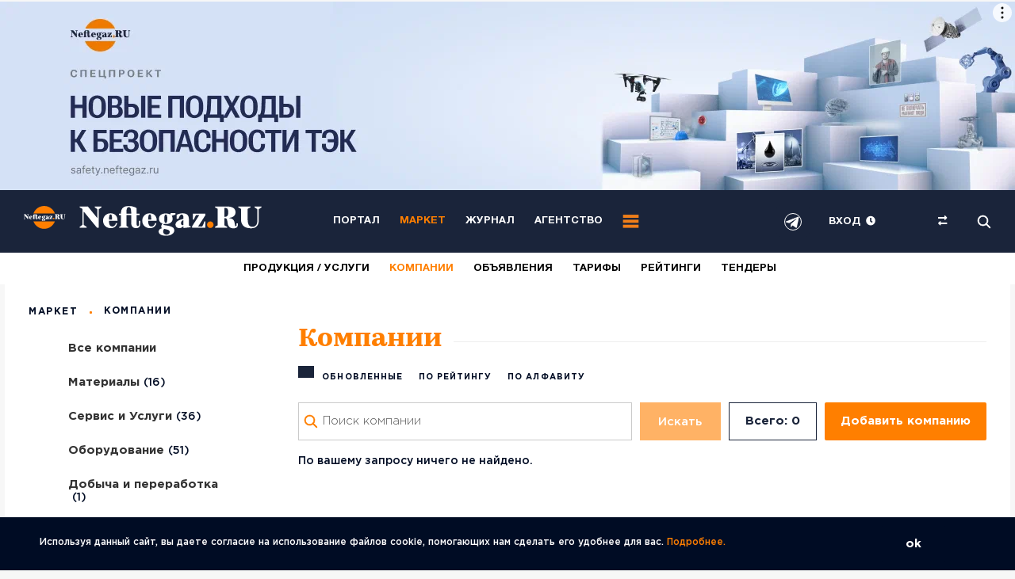

--- FILE ---
content_type: text/css
request_url: https://market.neftegaz.ru/bitrix/cache/css/mr/neftegaz_old/template_408c18e13f93782db7ebc7a5d871a2b1/template_408c18e13f93782db7ebc7a5d871a2b1_v1.css?1768554018656087
body_size: 83369
content:


/* Start:/local/templates/neftegaz/css/dummy_A1.css?175829558421432*/
.dummy_A1_wrap {
    position: absolute;
    width:100%;
    z-index:-1000;
}

@media (max-width: 480px) {
    .dummy_A1_wrap {
        display:none;
    }
}

.dummy_A1 {
    width: 1280px;
    height: 240px;
    position: relative;
    overflow: hidden;
    margin:auto;
}

.dummy_A1 .slide {
    position: absolute;
    width: 100%;
    height: 100%;
    top: 0;
    left: 0;
    opacity: 0;
    pointer-events: none;
}

.dummy_A1 .slide.active {
    opacity: 1;
    pointer-events: all;
}

.dummy_A1 .slide-bg {
    position: absolute;
    top: 0;
    left: 0;
    width: 100%;
    height: 100%;
    z-index: 0;
}

.dummy_A1 .left-bg {
    position: absolute;
    top: 0;
    left: 0;
    width: 50%;
    height: 100%;
    background-image: url('/local/templates/neftegaz/images/dummy/A1/3.jpg');
    background-size: cover;
    background-position: center right;
    filter: grayscale(100%);
}

.dummy_A1 .right-bg {
    position: absolute;
    top: 0;
    right: 0;
    width: 50%;
    height: 100%;
    background-image: url('/local/templates/neftegaz/images/dummy/A1/1.jpg');
    background-size: cover;
    background-position: center left;
    filter: grayscale(100%);
}

.dummy_A1 .slide-6 .left-bg {
    background-image: url('/local/templates/neftegaz/images/dummy/A1/2.jpg');
}
.dummy_A1 .slide-7 .left-bg {
    background-image: url('/local/templates/neftegaz/images/dummy/A1/2.jpg');
}
.dummy_A1 .slide-8 .left-bg {
    background-image: url('/local/templates/neftegaz/images/dummy/A1/2.jpg');
}



.dummy_A1 .polygon {
    position: absolute;
    width: 100%;
    height: 100%;
    transition: all 1s cubic-bezier(0.65, 0, 0.35, 1);
    backface-visibility: hidden;
    box-shadow: 0 5px 15px rgba(0, 0, 0, 0.5);
}

.dummy_A1 .logo {
    position: absolute;
    top: 10px;
    left: 50%;
    transform: translateX(-50%);
    z-index: 100;
    height: 120px;
    width: auto;
}

.dummy_A1 .logo-text {
position: absolute;
top: 27%;
font-family: 'Montserrat', sans-serif;
font-weight: 400;
font-size: 34px;
color: white;
white-space: nowrap;
z-index: 200;
opacity: 0;
transform: translateY(100%) translateY(120px);
transition: 
opacity 0.2s ease,
transform 0.7s ease;
}

.dummy_A1 .logo-text.visible {
opacity: 1;
transform: translateY(-50%);
}

.dummy_A1 .logo-text.A1_left {
right: calc(65.2% + 180px);
}

.dummy_A1 .logo-text.A1_right {
left: calc(43.5% + 180px);
}

.dummy_A1 .logo-text.right2 {
left: calc(43.8% + 180px);
}

.dummy_A1 .main-text {
    position: absolute;
    top: 44%;
    transform: translateY(-50%);
    font-family: 'Montserrat', sans-serif;
    font-weight: 100;
    font-size: 18px;
    color: white;
    opacity: 0;
    white-space: nowrap;
    z-index: 200;
    transform: translateY(100%) translateY(120px);
    transition: 
opacity 0.3s ease,
transform 0.7s ease;
}

.dummy_A1 .main-text.visible {
    opacity: 1;
    transform: translateY(-50%);
}

.dummy_A1 .main-text.A1_left {
    right: calc(49% + 160px);
}

.dummy_A1 .main-text.A1_right {
    left: calc(45.2% + 160px);
}

.dummy_A1 .main-text.right2 {
    left: calc(45.2% + 160px);
}

.dummy_A1 .second-text {
    position: absolute;
    top: 52%;
    transform: translateY(-50%);
    font-family: 'Montserrat', sans-serif;
    font-weight: 100;
    font-size: 18px;
    color: white;
    opacity: 0;
    white-space: nowrap;
    z-index: 200;
    transform: translateY(100%) translateY(120px);
    transition: 
opacity 0.3s ease,
transform 0.7s ease;
}

.dummy_A1 .second-text.visible {
    opacity: 1;
    transform: translateY(-50%);
}

.dummy_A1 .second-text.A1_right {
    left: calc(45.2% + 160px);
}

.dummy_A1 .social-strip {
    position: absolute;
    bottom: -10px;
    height: 30px;
    background-color: #1a243a;
    display: flex;
    align-items: center;
    padding: 0 15px;
    gap: 15px;
    z-index: 10;
    border-radius: 5px;
    transition: all 0.7s cubic-bezier(0.65, 0, 0.35, 1);
    transform: translateY(100%);
}

.dummy_A1 .social-strip.A1_right {
    right: 66px;
}

.dummy_A1 .social-strip.A1_left {
    left: 120px;
}

.dummy_A1 .social-strip.visible {
    transform: translateY(-50px);
}

.dummy_A1 .social-link {
    display: flex;
    align-items: center;
    color: white;
    font-family: 'Montserrat', sans-serif;
    font-weight: 100;
    font-size: 14px;
    gap: 5px;
    transition: opacity 0.7s;
    text-decoration: none;
}

.dummy_A1 .social-link:hover {
    opacity: 0.8;
}

.dummy_A1 .social-icon {
height: 18px;
width: auto;
filter: 
brightness(0) 
saturate(100%) 
invert(52%) 
sepia(98%) 
saturate(1445%) 
hue-rotate(0deg) 
brightness(102%) 
contrast(105%);
}

.dummy_A1 .social-icon[src*="/local/templates/neftegaz/images/dummy/A1/site.png"] {
height: 15px;
}

.dummy_A1 .ord-text {
    position: absolute;
    top: 90%;
    transform: translateY(-50%);
    font-family: 'Montserrat', sans-serif;
    font-weight: 100;
    font-size: 10px;
    color: white;
    opacity: 0.6;
    white-space: nowrap;
    z-index: 200;
    transform: translateY(100%) translateY(120px);
    transition: 
opacity 1s ease,
transform 0.6s ease;
}

.dummy_A1 .ord-text.visible {
    opacity: 0.5;
    transform: translateY(-50%);
}

.dummy_A1 .ord-text.A1_left {
    right: calc(53.5% + 160px);
}

.dummy_A1 .ord-text.A1_right {
    left: calc(45.2% + 160px);
}

.dummy_A1 .ord-text.right2 {
    left: calc(45.2% + 160px);
}

    /* Полигоны слайда 1 */
.dummy_A1 .slide-1 .polygon-1 {
    clip-path: polygon(375px 0px, 515px 145px, 600px 145px, 375px 0px);
    background-color: #FF7E00;
    z-index: 5;
}

.dummy_A1 .slide-1 .polygon-2 {
    clip-path: polygon(375px 240px, 515px 145px, 600px 145px, 375px 240px);
    background-color: #FFAA40;
    z-index: 4;
    
}

.dummy_A1 .slide-1 .polygon-3 {
    clip-path: polygon(375px 0px, 600px 145px, 375px 240px, 375px 240px, 1260px 240px, 1260px 0px);
    background-color: #1a243a;
    z-index: 3;
}

.dummy_A1 .slide-1 .polygon-4 {
    clip-path: polygon(1260px 0px, 1280px 0px, 1280px 145px, 1260px 145px);
    background-color: #FF7E00;
    z-index: 2;
    
}

.dummy_A1 .slide-1 .polygon-5 {
    clip-path: polygon(1260px 145px, 1280px 145px, 1280px 240px, 1260px 240px);
    background-color: #FFAA40;
    z-index: 1;
    
}

/* Полигоны слайда 2 */
.dummy_A1 .slide-2 .polygon-1 {
    clip-path: polygon(0px 0px, 0px 145px, 600px 145px, 375px 0px);
    background-color: #FF7E00;
    z-index: 5;
    
}

.dummy_A1 .slide-2 .polygon-2 {
    clip-path: polygon(0px 240px, 0px 145px, 600px 145px, 375px 240px);
    background-color: #FFAA40;
    z-index: 4;
    
}

.dummy_A1 .slide-2 .polygon-3 {
    clip-path: polygon(375px 0px, 600px 145px, 375px 240px, 375px 240px, 1280px 240px, 1280px 0px);
    background-color: #1a243a;
    z-index: 3;
}

.dummy_A1 .slide-2 .polygon-4 {
    clip-path: polygon(1280px 0px, 1280px 0px, 1280px 145px, 1280px 145px);
    background-color: #FF7E00;
    z-index: 2;
    
}

.dummy_A1 .slide-2 .polygon-5 {
    clip-path: polygon(1280px 145px, 1280px 145px, 1280px 240px, 1280px 240px);
    background-color: #FFAA40;
    z-index: 1;
    
}

/* Полигоны слайда 3 */
.dummy_A1 .slide-3 .polygon-1 {
    clip-path: polygon(0px 0px, 0px 145px, 0px 145px, 0px 0px);
    background-color: #FF7E00;
    z-index: 5;
    
}

.dummy_A1 .slide-3 .polygon-2 {
    clip-path: polygon(0px 240px, 0px 145px, 0px 145px, 0px 240px);
    background-color: #FFAA40;
    z-index: 4;
    
}

.dummy_A1 .slide-3 .polygon-3 {
    clip-path: polygon(0px 0px, 0px 145px, 0px 240px, 375px 240px, 1280px 240px, 1280px 0px);
    background-color: #1a243a;
    z-index: 3;
}

.dummy_A1 .slide-3 .polygon-4 {
    clip-path: polygon(1280px 0px, 1280px 0px, 1280px 0px, 1280px 0px);
    background-color: #FF7E00;
    z-index: 2;
}

.dummy_A1 .slide-3 .polygon-5 {
    clip-path: polygon(1280px 0px, 1280px 0px, 1280px 0px, 1280px 0px);
    background-color: #FFAA40;
    z-index: 1;
}

/* Полигоны слайда 4 */
.dummy_A1 .slide-4 .polygon-1 {
    clip-path: polygon(0px 0px, 0px 0px, 0px 0px, 0px 0px);
    background-color: #FF7E00;
    z-index: 5;
}

.dummy_A1 .slide-4 .polygon-2 {
    clip-path: polygon(0px 0px, 0px 0px, 0px 0px, 0px 0px);
    background-color: #FFAA40;
    z-index: 4;
}

.dummy_A1 .slide-4 .polygon-3 {
    clip-path: polygon(0px 0px, 0px 240px, 0px 240px, 0px 240px, 650px 240px, 1000px 0px);
    background-color: #1a243a;
    z-index: 3;
}

.dummy_A1 .slide-4 .polygon-4 {
    clip-path: polygon(1000px 0px, 1000px 0px, 1000px 0px, 1000px 0px);
    background-color: #FF7E00;
    z-index: 2;
}

.dummy_A1 .slide-4 .polygon-5 {
    clip-path: polygon(1000px 0px, 1000px 0px, 1000px 0px, 1000px 0px);
    background-color: #FFAA40;
    z-index: 1;
}

/* Полигоны слайда 5 */
.dummy_A1 .slide-5 .polygon-1 {
    clip-path: polygon(0px 0px, 0px 35px, 35px 0px, 0px 0px);
    background-color: #FF7E00;
    z-index: 5;
    
}

.dummy_A1 .slide-5 .polygon-2 {
    clip-path: polygon(0px 35px, 35px 0px, 130px 0px, 0px 90px);
    background-color: #FFAA40;
    z-index: 4;
    
}

.dummy_A1 .slide-5 .polygon-3 {
    clip-path: polygon(0px 0px, 0px 240px, 0px 240px, 0px 240px, 650px 240px, 1000px 0px);
    background-color: #1a243a;
    z-index: 3;
}

.dummy_A1 .slide-5 .polygon-4 {
    clip-path: polygon(650px 240px, 1000px 0px, 1000px 0px, 690px 240px);
    background-color: #FF7E00;
    z-index: 2;
    
}

.dummy_A1 .slide-5 .polygon-5 {
    clip-path: polygon(690px 240px, 1000px 0px, 1000px 0px, 750px 240px);
    background-color: #FFAA40;
    z-index: 1;
    
}

/* Полигоны нового слайда 6 (промежуточный) */
.dummy_A1 .slide-6 .polygon-1 {
    clip-path: polygon(0px 0px, 0px 0px, 0px 0px, 0px 0px);
    background-color: #FF7E00;
    z-index: 5;
}

.dummy_A1 .slide-6 .polygon-2 {
    clip-path: polygon(0px 0px, 0px 0px, 0px 0px, 0px 0px);
    background-color: #FFAA40;
    z-index: 4;
}

.dummy_A1 .slide-6 .polygon-3 {
    clip-path: polygon(0px 0px, 0px 240px, 0px 240px, 0px 240px, 650px 240px, 1000px 0px);
    background-color: #1a243a;
    z-index: 3;
}

.dummy_A1 .slide-6 .polygon-4 {
    clip-path: polygon(650px 240px, 1000px 0px, 1000px 0px, 690px 240px);
    background-color: #FF7E00;
    z-index: 2;
}

.dummy_A1 .slide-6 .polygon-5 {
    clip-path: polygon(690px 240px, 1000px 0px, 1000px 0px, 750px 240px);
    background-color: #FFAA40;
    z-index: 1;
}

/* Полигоны слайда 7 */
.dummy_A1 .slide-7 .polygon-1 {
    clip-path: polygon(0px 0px, 0px 0px, 0px 0px, 0px 0px);
    background-color: #FF7E00;
    z-index: 5;
}

.dummy_A1 .slide-7 .polygon-2 {
    clip-path: polygon(0px 0px, 0px 0px, 0px 0px, 0px 0px);
    background-color: #FFAA40;
    z-index: 4;
}

.dummy_A1 .slide-7 .polygon-3 {
    clip-path: polygon(375px 0px, 650px 240px, 650px 240px, 650px 240px, 1280px 240px, 1280px 0px);
    background-color: #1a243a;
    z-index: 3;
}

.dummy_A1 .slide-7 .polygon-4 {
    clip-path: polygon(375px 0px, 375px 0px, 375px 0px, 375px 0px);
    background-color: #FF7E00;
    z-index: 2;
}

.dummy_A1 .slide-7 .polygon-5 {
    clip-path: polygon(375px 0px, 375px 0px, 375px 0px, 375px 0px);
    background-color: #FFAA40;
    z-index: 1;
}

.dummy_A1 .slide-7 .polygon-6 {
    clip-path: polygon(0px 240px, 0px 240px, 0px 240px);
    background-color: #1a243a; 
    z-index: 6;
    opacity: 1;
    transition: all 0.5s cubic-bezier(0.65, 0, 0.35, 1), opacity 0.5s ease;
    box-shadow: 4px -4px 10px rgba(0, 0, 0, 0.3);
}

/* Полигоны слайда 8 */
.dummy_A1 .slide-8 .polygon-6 {
    clip-path: polygon(0px 20px, 0px 240px, 275px 240px);
    background-color: #1a243a;
    z-index: 6;
    transform: translateX(0%);
    transition: transform 1s cubic-bezier(0.65, 0, 0.35, 1);
}

.dummy_A1 .slide-8 .polygon-1 {
    clip-path: polygon(20px 0px, 0px 0px, 0px 20px, 275px 240px);
    background-color: #FF7E00;
    z-index: 5;
    
}

.dummy_A1 .slide-8 .polygon-2 {
    clip-path: polygon(100px 0px, 20px 0px, 275px 240px, 275px 240px);
    background-color: #FFAA40;
    z-index: 4;
    
}

.dummy_A1 .slide-8 .polygon-3 {
    clip-path: polygon(375px 0px, 650px 240px, 650px 240px, 650px 240px, 1280px 240px, 1280px 0px);
    background-color: #1a243a;
    z-index: 3;
}

.dummy_A1 .slide-8 .polygon-4 {
    clip-path: polygon(650px 240px, 610px 240px, 375px 0px, 375px 0px);
    background-color: #FF7E00;
    z-index: 2;
    
}

.dummy_A1 .slide-8 .polygon-5 {
    clip-path: polygon(610px 240px, 530px 240px, 375px 0px, 375px 0px);
    background-color: #FFAA40;
    z-index: 1;
    
}

    /* Полигоны слайда 9 */
.dummy_A1 .slide-9 .polygon-6 {
    clip-path: polygon(0px 20px, 0px 240px, 275px 240px);
    background-color: #1a243a;
    z-index: 6;
}

.dummy_A1 .slide-9 .polygon-1 {
    clip-path: polygon(20px 0px, 0px 0px, 0px 20px, 275px 240px);
    background-color: #FF7E00;
    z-index: 5;
    
}

.dummy_A1 .slide-9 .polygon-2 {
    clip-path: polygon(245px 0px, 20px 0px, 275px 240px, 430px 240px);
    background-color: #FFAA40;
    z-index: 4;
    
}

.dummy_A1 .slide-9 .polygon-3 {
    clip-path: polygon(375px 0px, 650px 240px, 650px 240px, 650px 240px, 1280px 240px, 1280px 0px);
    background-color: #1a243a;
    z-index: 3;
}

.dummy_A1 .slide-9 .polygon-4 {
    clip-path: polygon(650px 240px, 610px 240px, 375px 0px, 375px 0px);
    background-color: #FF7E00;
    z-index: 2;
    
}

.dummy_A1 .slide-9 .polygon-5 {
    clip-path: polygon(610px 240px, 430px 240px, 245px 0px, 375px 0px);
    background-color: #FFAA40;
    z-index: 1;
    
}

/* Анимация перехода к слайду 2 */
.dummy_A1.transitioning-to-2 .slide-1 .polygon-1 {
    clip-path: polygon(0px 0px, 0px 145px, 600px 145px, 375px 0px);
}

.dummy_A1.transitioning-to-2 .slide-1 .polygon-2 {
    clip-path: polygon(0px 240px, 0px 145px, 600px 145px, 375px 240px);
}

.dummy_A1.transitioning-to-2 .slide-1 .polygon-3 {
    clip-path: polygon(375px 0px, 600px 145px, 375px 240px, 375px 240px, 1280px 240px, 1280px 0px);
}

.dummy_A1.transitioning-to-2 .slide-1 .polygon-4 {
    clip-path: polygon(1280px 0px, 1280px 0px, 1280px 145px, 1280px 145px);
}

.dummy_A1.transitioning-to-2 .slide-1 .polygon-5 {
    clip-path: polygon(1280px 145px, 1280px 145px, 1280px 240px, 1280px 240px);
}

/* Анимация перехода к слайду 3 */
.dummy_A1.transitioning-to-3 .slide-2 .polygon-1 {
    clip-path: polygon(0px 0px, 0px 145px, 0px 145px, 0px 0px);
}

.dummy_A1.transitioning-to-3 .slide-2 .polygon-2 {
    clip-path: polygon(0px 240px, 0px 145px, 0px 145px, 0px 240px);
}

.dummy_A1.transitioning-to-3 .slide-2 .polygon-3 {
    clip-path: polygon(0px 0px, 0px 145px, 0px 240px, 375px 240px, 1280px 240px, 1280px 0px);
}

.dummy_A1.transitioning-to-3 .slide-2 .polygon-4 {
    clip-path: polygon(1280px 0px, 1280px 0px, 1280px 0px, 1280px 0px);
}

.dummy_A1.transitioning-to-3 .slide-2 .polygon-5 {
    clip-path: polygon(1280px 0px, 1280px 0px, 1280px 0px, 1280px 0px);
}

/* Анимация перехода к слайду 4 */
.dummy_A1.transitioning-to-4 .slide-3 .polygon-1 {
    clip-path: polygon(0px 0px, 0px 0px, 0px 0px, 0px 0px);
}

.dummy_A1.transitioning-to-4 .slide-3 .polygon-2 {
    clip-path: polygon(0px 0px, 0px 0px, 0px 0px, 0px 0px);
}

.dummy_A1.transitioning-to-4 .slide-3 .polygon-3 {
    clip-path: polygon(0px 0px, 0px 240px, 0px 240px, 0px 240px, 650px 240px, 1000px 0px);
}

.dummy_A1.transitioning-to-4 .slide-3 .polygon-4 {
    clip-path: polygon(1000px 0px, 1000px 0px, 1000px 0px, 1000px 0px);
}

.dummy_A1.transitioning-to-4 .slide-3 .polygon-5 {
    clip-path: polygon(1000px 0px, 1000px 0px, 1000px 0px, 1000px 0px);
}

/* Анимация перехода к слайду 5 */
.dummy_A1.transitioning-to-5 .slide-4 .polygon-1 {
    clip-path: polygon(0px 0px, 0px 35px, 35px 0px, 0px 0px);
}

.dummy_A1.transitioning-to-5 .slide-4 .polygon-2 {
    clip-path: polygon(0px 35px, 35px 0px, 130px 0px, 0px 90px);
}

.dummy_A1.transitioning-to-5 .slide-4 .polygon-3 {
    clip-path: polygon(0px 0px, 0px 240px, 0px 240px, 0px 240px, 650px 240px, 1000px 0px);
}

.dummy_A1.transitioning-to-5 .slide-4 .polygon-4 {
    clip-path: polygon(650px 240px, 1000px 0px, 1000px 0px, 690px 240px);
}

.dummy_A1.transitioning-to-5 .slide-4 .polygon-5 {
    clip-path: polygon(690px 240px, 1000px 0px, 1000px 0px, 750px 240px);
}

/* Анимация перехода к слайду 6 (промежуточный) */
.dummy_A1.transitioning-to-6 .slide-5 .polygon-1 {
    clip-path: polygon(0px 0px, 0px 0px, 0px 0px, 0px 0px);
}

.dummy_A1.transitioning-to-6 .slide-5 .polygon-2 {
    clip-path: polygon(0px 0px, 0px 0px, 0px 0px, 0px 0px);
}

.dummy_A1.transitioning-to-6 .slide-5 .polygon-3 {
    clip-path: polygon(0px 0px, 0px 240px, 0px 240px, 0px 240px, 650px 240px, 1000px 0px);
}

.dummy_A1.transitioning-to-6 .slide-5 .polygon-4 {
    clip-path: polygon(650px 240px, 1000px 0px, 1000px 0px, 690px 240px);
}

.dummy_A1.transitioning-to-6 .slide-5 .polygon-5 {
    clip-path: polygon(690px 240px, 1000px 0px, 1000px 0px, 750px 240px);
}

/* Анимация перехода к слайду 7 */
.dummy_A1.transitioning-to-7 .slide-6 .polygon-1 {
    clip-path: polygon(0px 0px, 0px 0px, 0px 0px, 0px 0px);
}

.dummy_A1.transitioning-to-7 .slide-6 .polygon-2 {
    clip-path: polygon(0px 0px, 0px 0px, 0px 0px, 0px 0px);
}

.dummy_A1.transitioning-to-7 .slide-6 .polygon-3 {
    clip-path: polygon(375px 0px, 650px 240px, 650px 240px, 650px 240px, 1280px 240px, 1280px 0px);
}

.dummy_A1.transitioning-to-7 .slide-6 .polygon-4 {
    clip-path: polygon(375px 0px, 375px 0px, 375px 0px, 375px 0px);
}

.dummy_A1.transitioning-to-7 .slide-6 .polygon-5 {
    clip-path: polygon(375px 0px, 375px 0px, 375px 0px, 375px 0px);
}

.dummy_A1.transitioning-to-7 .slide-6 .polygon-6 {
    clip-path: polygon(0px 240px, 0px 240px, 0px 240px);
    opacity: 1;
}

/* Анимация перехода к слайду 8 */
.dummy_A1.transitioning-to-8 .slide-7 .polygon-1 {
    clip-path: polygon(20px 0px, 0px 0px, 0px 20px, 275px 240px);
}

.dummy_A1.transitioning-to-8 .slide-7 .polygon-2 {
    clip-path: polygon(100px 0px, 20px 0px, 275px 240px, 275px 240px);
}

.dummy_A1.transitioning-to-8 .slide-7 .polygon-3 {
    clip-path: polygon(375px 0px, 650px 240px, 650px 240px, 650px 240px, 1280px 240px, 1280px 0px);
}

.dummy_A1.transitioning-to-8 .slide-7 .polygon-4 {
    clip-path: polygon(650px 240px, 610px 240px, 375px 0px, 375px 0px);
}

.dummy_A1.transitioning-to-8 .slide-7 .polygon-5 {
    clip-path: polygon(610px 240px, 530px 240px, 375px 0px, 375px 0px);
}

.dummy_A1.transitioning-to-8 .slide-7 .polygon-6 {
    clip-path: polygon(0px 20px, 0px 240px, 275px 240px);
    opacity: 1;
}

.dummy_A1.transitioning-to-8 .slide-8 .polygon-6 {
    transform: translateX(0);
}

    /* Анимация перехода к слайду 9 */
.dummy_A1.transitioning-to-9 .slide-8 .polygon-1 {
    clip-path: polygon(20px 0px, 0px 0px, 0px 20px, 275px 240px);
}

.dummy_A1.transitioning-to-9 .slide-8 .polygon-2 {
    clip-path: polygon(245px 0px, 20px 0px, 275px 240px, 430px 240px);
}

.dummy_A1.transitioning-to-9 .slide-8 .polygon-3 {
    clip-path: polygon(375px 0px, 650px 240px, 650px 240px, 650px 240px, 1280px 240px, 1280px 0px);
}

.dummy_A1.transitioning-to-9 .slide-8 .polygon-4 {
    clip-path: polygon(650px 240px, 610px 240px, 375px 0px, 375px 0px);
}

.dummy_A1.transitioning-to-9 .slide-8 .polygon-5 {
    clip-path: polygon(610px 240px, 430px 240px, 245px 0px, 375px 0px);
}

.dummy_A1.transitioning-to-9 .slide-8 .polygon-6 {
    clip-path: polygon(0px 20px, 0px 240px, 275px 240px);
    opacity: 1;
}

.dummy_A1.transitioning-to-9 .slide-9 .polygon-6 {
    transform: translateX(0);
}

/* Анимация перехода к слайду 1 (цикл, далее фикс по таймеру) */
.dummy_A1.transitioning-to-1 .slide-9 .polygon-1 {
    clip-path: polygon(375px 0px, 375px 0px, 515px 145px, 600px 145px);
}

.dummy_A1.transitioning-to-1 .slide-9 .polygon-2 {
    clip-path: polygon(375px 240px, 515px 145px, 600px 145px, 375px 240px);
}

.dummy_A1.transitioning-to-1 .slide-9 .polygon-3 {
    clip-path: polygon(375px 0px, 600px 145px, 375px 240px, 375px 240px, 1260px 240px, 1260px 0px);
}

.dummy_A1.transitioning-to-1 .slide-9 .polygon-4 {
    clip-path: polygon(1260px 0px, 1280px 0px, 1280px 145px, 1260px 145px);
}

.dummy_A1.transitioning-to-1 .slide-9 .polygon-5 {
    clip-path: polygon(1260px 145px, 1280px 145px, 1280px 240px, 1260px 240px);
}

.dummy_A1.transitioning-to-1 .slide-9 .polygon-6 {
    transform: translateX(-100%);
}
/* End */


/* Start:/local/templates/neftegaz/css/dummy_B1.css?175812281719546*/
.dummy_B1_wrap {
    position: absolute;
    width:100%;
    z-index:-1000;
}

@media (max-width: 480px) {
    .dummy_B1_wrap {
        display:none;
    }
}

.dummy_B1 {
    width: 240px;
    height: 400px;
    position: relative;
    overflow: hidden;
    border: 2px solid #1a243a; /* Замените #ff0000 на любой цвет */
    box-sizing: border-box; /* Важно: чтобы рамка не увеличивала размеры */
}

.dummy_B1 .slide {
    position: absolute;
    width: 100%;
    height: 100%;
    top: 0;
    left: 0;
    opacity: 0;
    pointer-events: none;
}

.dummy_B1 .slide.active {
    opacity: 1;
    pointer-events: all;
}

.dummy_B1 .slide-bg {
    position: absolute;
    top: 0;
    left: 0;
    width: 240px;
    height: 290px;
    background-image: url('/local/templates/neftegaz/images/dummy/B1/3.jpg');
    background-size: 100%;
    background-position: center right;
    filter: grayscale(100%);
    z-index: 0;
}

.dummy_B1 .B1_slide-6 .slide-bg {
    background-image: url('/local/templates/neftegaz/images/dummy/B1/2.jpg');
}

.dummy_B1 .B1_slide-8 .slide-bg {
    background-image: url('/local/templates/neftegaz/images/dummy/B1/2.jpg');
}

.dummy_B1 .B1_slide-7 .slide-bg {
    background-image: url('/local/templates/neftegaz/images/dummy/B1/2.jpg');
}

.dummy_B1 .B1_slide-1 .slide-bg {
    background-image: url('/local/templates/neftegaz/images/dummy/B1/3.jpg');
}

.dummy_B1 .B1_slide-2 .slide-bg {
    background-image: url('/local/templates/neftegaz/images/dummy/B1/3.jpg');
}

.dummy_B1 .B1_slide-5 .slide-bg {
    background-image: url('/local/templates/neftegaz/images/dummy/B1/1.jpg');
}

.dummy_B1 .B1_slide-3 .slide-bg {
    background-image: url('/local/templates/neftegaz/images/dummy/B1/1.jpg');
}

.dummy_B1 .B1_slide-4 .slide-bg {
    background-image: url('/local/templates/neftegaz/images/dummy/B1/1.jpg');
}

.dummy_B1 .B1_slide-9 .slide-bg {
    background-image: url('/local/templates/neftegaz/images/dummy/B1/3.jpg');
}
.dummy_B1 .polygon {
    position: absolute;
    width: 100%;
    height: 100%;
    transition: all 1s cubic-bezier(0.65, 0, 0.35, 1);
    backface-visibility: hidden;
}

.dummy_B1 .logo {
    position: absolute;
    top: 190px;
    left: 50%;
    transform: translateX(-50%);
    z-index: 100;
    height: 60px;
    width: auto;
}

.dummy_B1 .logo-text {
    position: absolute;
    top: 257px;
    font-family: 'Montserrat', sans-serif;
    font-weight: 600;
    font-size: 22px;
    color: black;
    white-space: nowrap;
    z-index: 200;
    opacity: 0;
    transform: translateY(20px);
    transition: 
        opacity 1s ease,
        transform 0.7s ease;
}

.dummy_B1 .logo-text.visible {
    opacity: 1;
    transform: translateY(0);
}

.dummy_B1 .logo-text.B1_left {
right: auto;
left: 50%;
transform: translateX(-50%);
}

.dummy_B1 .logo-text.B1_right {
right: auto;
left: 50%;
transform: translateX(-50%);
}

.dummy_B1 .logo-text.right2 {
    right: auto;
left: 50%;
transform: translateX(-50%);
}

.dummy_B1 .ord-text {
    position: absolute;
    bottom: 5px;
    font-family: 'Montserrat', sans-serif;
    font-weight: 400;
    font-size: 7px;
    right: auto;
    left: 10px;
    color: black;
    opacity: 1;
    white-space: nowrap;
    z-index: 200;
    opacity: 0;
    transform: translateY(20px);
    transition: 
        opacity 1s ease,
        transform 0.6s ease;
}

.dummy_B1 .ord-text.visible {
    opacity: 0.5;
    transform: translateY(0);
}


.dummy_B1 .social-strip {
    position: absolute;
    bottom: 30px;
    left: 50%;
    transform: translateX(-50%);
    background-color: #ffffff;
    display: flex;
    flex-direction: column;
    align-items: center;
    padding: 8px 10px;
    gap: 5px;
    z-index: 10;
    border-radius: 5px;
    transition: all 0.7s cubic-bezier(0.65, 0, 0.35, 1);
    opacity: 0;
}

.dummy_B1 .social-strip.visible {
    opacity: 1;
}

.dummy_B1 .social-link {
    display: flex;
    align-items: center;
    color: black;
    font-family: 'Montserrat', sans-serif;
    font-weight: 500;
    font-size: 12px;
    gap: 5px;
    transition: opacity 0.7s;
    text-decoration: none;
    white-space: nowrap;
}

.dummy_B1 .social-link:hover {
    opacity: 0.8;
}

.dummy_B1 .social-icon {
    height: 14px;
    width: auto;
    margin: 0 !important;
    filter: 
        brightness(0) 
        saturate(100%) 
        invert(52%) 
        sepia(98%) 
        saturate(1445%) 
        hue-rotate(0deg) 
        brightness(102%) 
        contrast(105%);
}

.dummy_B1 .social-icon[src*="/local/templates/neftegaz/images/dummy/B1/site.png"] {
    height: 12px;
}

/* Полигоны слайда 1 */
.dummy_B1 .B1_slide-1 .polygon-1 {
    clip-path: polygon(120px 150px, 240px 100px, 240px 100px, 120px 180px);
    background-color: #FF7E00;
    z-index: 5;
}

.dummy_B1 .B1_slide-1 .polygon-2 {
    clip-path: polygon(0px 100px, 120px 150px, 120px 180px, 0px 100px);
    background-color: #FFAA40;
    z-index: 4;
    
}

.dummy_B1 .B1_slide-1 .polygon-3 {
    clip-path: polygon(0px 100px, 0px 100px, 120px 180px, 240px 100px, 240px 400px, 0px 400px);
    background-color: #ffffff;
    z-index: 3;
}

.dummy_B1 .B1_slide-1 .polygon-4 {
    clip-path: polygon(0px 0px, 0px 0px, 0px 0px, 0px 0px);
    background-color: #FF7E00;
    z-index: 2;
    
}

.dummy_B1 .B1_slide-1 .polygon-5 {
    clip-path: polygon(0px 0px, 0px 0px, 0px 0px, 0px 0px);
    background-color: #FFAA40;
    z-index: 1;
    
}

/* Полигоны слайда 2 */
.dummy_B1 .B1_slide-2 .polygon-1 {
    clip-path: polygon(120px 0px, 240px 0px, 240px 100px, 120px 150px);
    background-color: #FF7E00;
    z-index: 5;
}

.dummy_B1 .B1_slide-2 .polygon-2 {
    clip-path: polygon(0px 0px, 120px 0px, 120px 150px, 0px 100px);
    background-color: #FFAA40;
    z-index: 4;
    
}

.dummy_B1 .B1_slide-2 .polygon-3 {
    clip-path: polygon(0px 100px, 0px 100px, 120px 120px, 240px 100px, 240px 400px, 0px 400px);
    background-color: #ffffff;
    z-index: 3;
}

.dummy_B1 .B1_slide-2 .polygon-4 {
    clip-path: polygon(0px 0px, 0px 0px, 0px 0px, 0px 0px);
    background-color: #FF7E00;
    z-index: 2;
    
}

.dummy_B1 .B1_slide-2 .polygon-5 {
    clip-path: polygon(0px 0px, 0px 0px, 0px 0px, 0px px);
    background-color: #FFAA40;
    z-index: 1;
    
}

/* Полигоны слайда 3 */
.dummy_B1 .B1_slide-3 .polygon-1 {
    clip-path: polygon(120px 0px, 240px 0px, 240px 0px, 120px 0px);
    background-color: #FF7E00;
    z-index: 5;
    
}

.dummy_B1 .B1_slide-3 .polygon-2 {
    clip-path: polygon(0px 0px, 120px 0px, 120px 0px, 0px 0px);
    background-color: #FFAA40;
    z-index: 4;
    
}

.dummy_B1 .B1_slide-3 .polygon-3 {
    clip-path: polygon(0px 0px, 0px 0px, 120px 0px, 240px 0px, 240px 400px, 0px 400px);
    background-color: #ffffff;
    z-index: 3;
}

.dummy_B1 .B1_slide-3 .polygon-4 {
    clip-path: polygon(240px 100px, 240px 100px, 240px 100px, 240px 100px);
    background-color: #FF7E00;
    z-index: 2;
}

.dummy_B1 .B1_slide-3 .polygon-5 {
    clip-path: polygon(240px 100px, 240px 100px, 240px 100px, 240px 100px);
    background-color: #FFAA40;
    z-index: 1;
}

/* Полигоны слайда 4 */
.dummy_B1 .B1_slide-4 .polygon-1 {
    clip-path: polygon(240px 0px, 240px 0px, 240px 0px, 240px 0px);
    background-color: #FF7E00;
    z-index: 5;
}

.dummy_B1 .B1_slide-4 .polygon-2 {
    clip-path: polygon(0px 0px, 0px 0px, 0px 0px, 0px 0px);
    background-color: #FFAA40;
    z-index: 4;
}

.dummy_B1 .B1_slide-4 .polygon-3 {
    clip-path: polygon(0px 220px, 0px 220px, 120px 175px, 240px 130px, 240px 400px, 0px 400px);
    background-color: #ffffff;
    z-index: 3;
}

.dummy_B1 .B1_slide-4 .polygon-4 {
    clip-path: polygon(240px 130px, 240px 130px, 240px 130px, 240px 130px);
    background-color: #FF7E00;
    z-index: 2;
}

.dummy_B1 .B1_slide-4 .polygon-5 {
    clip-path: polygon(240px 130px, 240px 130px, 240px 130px, 240px 130px);
    background-color: #FFAA40;
    z-index: 1;
}

/* Полигоны слайда 5 */
.dummy_B1 .B1_slide-5 .polygon-1 {
    clip-path: polygon(240px 100px, 240px 100px, 240px 100px, 240px 100px);
    background-color: #FF7E00;
    z-index: 5;
    
}

.dummy_B1 .B1_slide-5 .polygon-2 {
    clip-path: polygon(0px 100px, 0px 100px, 0px 100px, 0px 100px);
    background-color: #FFAA40;
    z-index: 4;
    
}

.dummy_B1 .B1_slide-5 .polygon-3 {
    clip-path: polygon(0px 220px, 0px 220px, 120px 175px, 240px 130px, 240px 400px, 0px 400px);
    background-color: #ffffff;
    z-index: 3;
}

.dummy_B1 .B1_slide-5 .polygon-4 {
    clip-path: polygon(0px 205px, 0px 220px, 240px 130px, 240px 130px);
    background-color: #FF7E00;
    z-index: 2;
    
}

.dummy_B1 .B1_slide-5 .polygon-5 {
    clip-path: polygon(0px 175px, 0px 205px, 240px 130px, 240px 130px);
    background-color: #FFAA40;
    z-index: 1;
    
}

/* Полигоны нового слайда 6 (промежуточный) */
.dummy_B1 .B1_slide-6 .polygon-1 {
    clip-path: polygon(240px 100px, 240px 100px, 240px 100px, 240px 100px);
    background-color: #FF7E00;
    z-index: 5;
    
}

.dummy_B1 .B1_slide-6 .polygon-2 {
    clip-path: polygon(0px 100px, 0px 100px, 0px 100px, 0px 100px);
    background-color: #FFAA40;
    z-index: 4;
}

.dummy_B1 .B1_slide-6 .polygon-3 {
    clip-path: polygon(0px 0px, 0px 0px, 120px 0px, 240px 0px, 240px 400px, 0px 400px);
    background-color: #ffffff;
    z-index: 3;
}

.dummy_B1 .B1_slide-6 .polygon-4 {
    clip-path: polygon(0px 130px, 0px 130px, 0px 130px, 0px 130px);
    background-color: #FF7E00;
    z-index: 2;
}

.dummy_B1 .B1_slide-6 .polygon-5 {
    clip-path: polygon(0px 130px, 0px 130px, 0px 130px, 0px 130px);
    background-color: #FFAA40;
    z-index: 1;
}

/* Полигоны слайда 7 */

.dummy_B1 .B1_slide-7 .polygon-1 {
    clip-path: polygon(240px 100px, 240px 100px, 240px 100px, 240px 100px);
    background-color: #FF7E00;
    z-index: 5;
    
}

.dummy_B1 .B1_slide-7 .polygon-2 {
    clip-path: polygon(0px 100px, 0px 100px, 0px 100px, 0px 100px);
    background-color: #FFAA40;
    z-index: 4;
}

.dummy_B1 .B1_slide-7 .polygon-3 {
    clip-path: polygon(0px 130px, 0px 130px, 120px 175px, 240px 220px, 240px 400px, 0px 400px);
    background-color: #ffffff;
    z-index: 3;
}

.dummy_B1 .B1_slide-7 .polygon-4 {
    clip-path: polygon(0px 130px, 0px 130px, 0px 130px, 0px 130px);
    background-color: #FF7E00;
    z-index: 2;
}

.dummy_B1 .B1_slide-7 .polygon-5 {
    clip-path: polygon(0px 130px, 0px 130px, 0px 130px, 0px 130px);
    background-color: #FFAA40;
    z-index: 1;
}



/* Полигоны слайда 8 */
.dummy_B1 .B1_slide-8 .polygon-1 {
    clip-path: polygon(240px 100px, 240px 100px, 240px 100px, 240px 100px);
    background-color: #FF7E00;
    z-index: 5;
}

.dummy_B1 .B1_slide-8 .polygon-2 {
    clip-path: polygon(0px 100px, 0px 100px, 0px 100px, 0px 100px);
    background-color: #FFAA40;
    z-index: 4;
}

.dummy_B1 .B1_slide-8 .polygon-3 {
    clip-path: polygon(0px 130px, 0px 130px, 120px 175px, 240px 220px, 240px 400px, 0px 400px);
    background-color: #ffffff;
    z-index: 3;
}

.dummy_B1 .B1_slide-8 .polygon-4 {
    clip-path: polygon(0px 130px, 240px 205px, 240px 220px, 0px 130px);
    background-color: #FF7E00;
    z-index: 2;
}

.dummy_B1 .B1_slide-8 .polygon-5 {
    clip-path: polygon(0px 130px, 240px 175px, 240px 205px, 0px 130px);
    background-color: #FFAA40;
    z-index: 1;
}

    /* Полигоны слайда 9 */

.dummy_B1 .B1_slide-9 .polygon-1 {
    clip-path: polygon(240px 100px, 240px 100px, 240px 100px, 240px 100px);
    background-color: #FF7E00;
    z-index: 2;
}

.dummy_B1 .B1_slide-9 .polygon-2 {
    clip-path: polygon(0px 100px, 0px 100px, 0px 100px, 0px 100px);
    background-color: #FFAA40;
    z-index: 2;
}

.dummy_B1 .B1_slide-9 .polygon-3 {
    clip-path: polygon(0px 0px, 0px 0px, 120px 0px, 240px 0px, 240px 400px, 0px 400px);
    background-color: #ffffff;
    z-index: 3;
}

.dummy_B1 .B1_slide-9 .polygon-4 {
    clip-path: polygon(240px 130px, 240px 130px, 240px 130px, 240px 130px);
    background-color: #FF7E00;
    z-index: 2;
    
}

.dummy_B1 .B1_slide-9 .polygon-5 {
    clip-path: polygon(240px 130px, 240px 130px, 240px 130px, 240px 130px);
    background-color: #FFAA40;
    z-index: 1;
    
}

/* Анимация перехода к слайду 2 */
.dummy_B1.transitioning-to-2 .B1_slide-1 .polygon-1 {
    clip-path: polygon(120px 0px, 240px 0px, 240px 100px, 120px 150px);
}

.dummy_B1.transitioning-to-2 .B1_slide-1 .polygon-2 {
    clip-path: polygon(0px 0px, 120px 0px, 120px 150px, 0px 100px);
}

.dummy_B1.transitioning-to-2 .B1_slide-1 .polygon-3 {
    clip-path: polygon(0px 100px, 0px 100px, 120px 120px, 240px 100px, 240px 400px, 0px 400px);
}

.dummy_B1.transitioning-to-2 .B1_slide-1 .polygon-4 {
    clip-path: polygon(0px 0px, 0px 0px, 0px 0px, 0px 0px);
}

.dummy_B1.transitioning-to-2 .B1_slide-1 .polygon-5 {
    clip-path: polygon(0px 0px, 0px 0px, 0px 0px, 0px 0px);
}

/* Анимация перехода к слайду 3 */
.dummy_B1.transitioning-to-3 .B1_slide-2 .polygon-1 {
    clip-path: polygon(120px 0px, 240px 0px, 240px 0px, 120px 0px);
}

.dummy_B1.transitioning-to-3 .B1_slide-2 .polygon-2 {
    clip-path: polygon(0px 0px, 120px 0px, 120px 0px, 0px 0px);
}

.dummy_B1.transitioning-to-3 .B1_slide-2 .polygon-3 {
    clip-path: polygon(0px 0px, 0px 0px, 120px 0px, 240px 0px, 240px 400px, 0px 400px);
}

.dummy_B1.transitioning-to-3 .B1_slide-2 .polygon-4 {
    clip-path: polygon(240px 100px, 240px 100px, 240px 100px, 240px 100px);
}

.dummy_B1.transitioning-to-3 .B1_slide-2 .polygon-5 {
    clip-path: polygon(240px 100px, 240px 100px, 240px 100px, 240px 100px);
}

/* Анимация перехода к слайду 4 */
.dummy_B1.transitioning-to-4 .B1_slide-3 .polygon-1 {
    clip-path: polygon(240px 100px, 240px 100px, 240px 100px, 240px 100px);
}

.dummy_B1.transitioning-to-4 .B1_slide-3 .polygon-2 {
    clip-path: polygon(0px 100px, 0px 100px, 0px 100px, 0px 100px);
}

.dummy_B1.transitioning-to-4 .B1_slide-3 .polygon-3 {
    clip-path: polygon(0px 220px, 0px 220px, 120px 175px, 240px 130px, 240px 400px, 0px 400px);
}

.dummy_B1.transitioning-to-4 .B1_slide-3 .polygon-4 {
    clip-path: polygon(240px 130px, 240px 130px, 240px 130px, 240px 130px);
}

.dummy_B1.transitioning-to-4 .B1_slide-3 .polygon-5 {
    clip-path: polygon(240px 130px, 240px 130px, 240px 130px, 240px 130px);
}

/* Анимация перехода к слайду 5 */
.dummy_B1.transitioning-to-5 .B1_slide-4 .polygon-1 {
    clip-path: polygon(240px 100px, 240px 100px, 240px 100px, 240px 100px);
}

.dummy_B1.transitioning-to-5 .B1_slide-4 .polygon-2 {
    clip-path: polygon(0px 100px, 0px 100px, 0px 100px, 0px 100px);
}

.dummy_B1.transitioning-to-5 .B1_slide-4 .polygon-3 {
    clip-path: polygon(0px 220px, 0px 220px, 120px 175px, 240px 130px, 240px 400px, 0px 400px);
}

.dummy_B1.transitioning-to-5 .B1_slide-4 .polygon-4 {
    clip-path: polygon(0px 205px, 0px 220px, 240px 130px, 240px 130px);
}

.dummy_B1.transitioning-to-5 .B1_slide-4 .polygon-5 {
    clip-path: polygon(0px 175px, 0px 205px, 240px 130px, 240px 130px);
}

/* Анимация перехода к слайду 6 (промежуточный) */
.dummy_B1.transitioning-to-6 .B1_slide-5 .polygon-1 {
    clip-path: polygon(240px 100px, 240px 100px, 240px 100px, 240px 100px);
}

.dummy_B1.transitioning-to-6 .B1_slide-5 .polygon-2 {
    clip-path: polygon(0px 100px, 0px 100px, 0px 100px, 0px 100px);
}

.dummy_B1.transitioning-to-6 .B1_slide-5 .polygon-3 {
    clip-path: polygon(0px 0px, 0px 0px, 120px 0px, 240px 0px, 240px 400px, 0px 400px);
}

.dummy_B1.transitioning-to-6 .B1_slide-5 .polygon-4 {
    clip-path: polygon(0px 130px, 0px 130px, 0px 130px, 0px 130px);
}

.dummy_B1.transitioning-to-6 .B1_slide-5 .polygon-5 {
    clip-path: polygon(0px 130px, 0px 130px, 0px 130px, 0px 130px);
}

/* Анимация перехода к слайду 7 */
.dummy_B1.transitioning-to-7 .B1_slide-6 .polygon-1 {
    clip-path: polygon(240px 100px, 240px 100px, 240px 100px, 240px 100px);
}

.dummy_B1.transitioning-to-7 .B1_slide-6 .polygon-2 {
    clip-path: polygon(0px 100px, 0px 100px, 0px 100px, 0px 100px);
}

.dummy_B1.transitioning-to-7 .B1_slide-6 .polygon-3 {
    clip-path: polygon(0px 130px, 0px 130px, 120px 175px, 240px 220px, 240px 400px, 0px 400px);
}

.dummy_B1.transitioning-to-7 .B1_slide-6 .polygon-4 {
    clip-path: polygon(0px 130px, 0px 130px, 0px 130px, 0px 130px);
}

.dummy_B1.transitioning-to-7 .B1_slide-6 .polygon-5 {
    clip-path: polygon(0px 130px, 0px 130px, 0px 130px, 0px 130px);
}

/* Анимация перехода к слайду 8 */
.dummy_B1.transitioning-to-8 .B1_slide-7 .polygon-1 {
    clip-path: polygon(240px 100px, 240px 100px, 240px 100px, 240px 100px);
}

.dummy_B1.transitioning-to-8 .B1_slide-7 .polygon-2 {
    clip-path: polygon(0px 100px, 0px 100px, 0px 100px, 0px 100px);
}

.dummy_B1.transitioning-to-8 .B1_slide-7 .polygon-3 {
    clip-path: polygon(0px 130px, 0px 130px, 120px 175px, 240px 220px, 240px 400px, 0px 400px);
}

.dummy_B1.transitioning-to-8 .B1_slide-7 .polygon-4 {
    clip-path: polygon(0px 130px, 240px 205px, 240px 220px, 0px 130px);
}

.dummy_B1.transitioning-to-8 .B1_slide-7 .polygon-5 {
    clip-path: polygon(0px 130px, 240px 175px, 240px 205px, 0px 130px);
}

    /* Анимация перехода к слайду 9 */
.dummy_B1.transitioning-to-9 .B1_slide-8 .polygon-1 {
    clip-path: polygon(240px 100px, 240px 100px, 240px 100px, 240px 100px);
}

.dummy_B1.transitioning-to-9 .B1_slide-8 .polygon-2 {
    clip-path: polygon(0px 100px, 0px 100px, 0px 100px, 0px 100px);
}

.dummy_B1.transitioning-to-9 .B1_slide-8 .polygon-3 {
    clip-path: polygon(0px 0px, 0px 0px, 120px 0px, 240px 0px, 240px 400px, 0px 400px);
}

.dummy_B1.transitioning-to-9 .B1_slide-8 .polygon-4 {
    clip-path: polygon(240px 130px, 240px 130px, 240px 130px, 240px 130px);
}

.dummy_B1.transitioning-to-9 .B1_slide-8 .polygon-5 {
    clip-path: polygon(240px 130px, 240px 130px, 240px 130px, 240px 130px);
}

/* Анимация перехода к слайду 1 (цикл, далее фикс по таймеру) */
.dummy_B1.transitioning-to-1 .B1_slide-9 .polygon-1 {
    clip-path: polygon(120px 150px, 240px 100px, 240px 100px, 120px 180px);
}

.dummy_B1.transitioning-to-1 .B1_slide-9 .polygon-2 {
    clip-path: polygon(0px 100px, 120px 150px, 120px 180px, 0px 100px);
}

.dummy_B1.transitioning-to-1 .B1_slide-9 .polygon-3 {
    clip-path: polygon(0px 100px, 0px 100px, 120px 180px, 240px 100px, 240px 400px, 0px 400px);
}

.dummy_B1.transitioning-to-1 .B1_slide-9 .polygon-4 {
    clip-path: polygon(0px 0px, 0px 0px, 0px 0px, 0px 0px);
}

.dummy_B1.transitioning-to-1 .B1_slide-9 .polygon-5 {
    clip-path: polygon(0px 0px, 0px 0px, 0px 0px, 0px 0px);
}
/* End */


/* Start:/local/templates/neftegaz/css/dummy_B3.css?175829548819368*/
.dummy_B3_wrap {
    position: absolute;
    width:100%;
    z-index:-1000;
}

@media (max-width: 480px) {
    .dummy_B3_wrap {
        display:none;
    }
}

.dummy_B3 {
    width: 240px;
    height: 400px;
    position: relative;
    overflow: hidden;
}

.dummy_B3 .slide {
    position: absolute;
    width: 100%;
    height: 100%;
    top: 0;
    left: 0;
    opacity: 0;
    pointer-events: none;
}

.dummy_B3 .slide.active {
    opacity: 1;
    pointer-events: all;
}

.dummy_B3 .slide-bg {
    position: absolute;
    top: 0;
    left: 0;
    width: 240px;
    height: 290px;
    background-image: url('/local/templates/neftegaz/images/dummy/B3/3.jpg');
    background-size: 100%;
    background-position: center right;
    filter: grayscale(100%);
    z-index: 0;
}

.dummy_B3 .B3_slide-6 .slide-bg {
    background-image: url('/local/templates/neftegaz/images/dummy/B3/2.jpg');
}

.dummy_B3 .B3_slide-8 .slide-bg {
    background-image: url('/local/templates/neftegaz/images/dummy/B3/2.jpg');
}

.dummy_B3 .B3_slide-7 .slide-bg {
    background-image: url('/local/templates/neftegaz/images/dummy/B3/2.jpg');
}

.dummy_B3 .B3_slide-1 .slide-bg {
    background-image: url('/local/templates/neftegaz/images/dummy/B3/3.jpg');
}

.dummy_B3 .B3_slide-2 .slide-bg {
    background-image: url('/local/templates/neftegaz/images/dummy/B3/3.jpg');
}

.dummy_B3 .B3_slide-5 .slide-bg {
    background-image: url('/local/templates/neftegaz/images/dummy/B3/1.jpg');
}

.dummy_B3 .B3_slide-3 .slide-bg {
    background-image: url('/local/templates/neftegaz/images/dummy/B3/1.jpg');
}

.dummy_B3 .B3_slide-4 .slide-bg {
    background-image: url('/local/templates/neftegaz/images/dummy/B3/1.jpg');
}

.dummy_B3 .B3_slide-9 .slide-bg {
    background-image: url('/local/templates/neftegaz/images/dummy/B3/3.jpg');
}
.dummy_B3 .polygon {
    position: absolute;
    width: 100%;
    height: 100%;
    transition: all 1s cubic-bezier(0.65, 0, 0.35, 1);
    backface-visibility: hidden;
    box-shadow: 0 5px 15px rgba(0, 0, 0, 0.5);
}

.dummy_B3 .logo {
    position: absolute;
    top: 190px;
    left: 50%;
    transform: translateX(-50%);
    z-index: 100;
    height: 60px;
    width: auto;
}

.dummy_B3 .logo-text {
    position: absolute;
    top: 257px;
    font-family: 'Montserrat', sans-serif;
    font-weight: 400;
    font-size: 22px;
    color: white;
    white-space: nowrap;
    z-index: 200;
    opacity: 0;
    transform: translateY(20px);
    transition: 
        opacity 1s ease,
        transform 0.7s ease;
}

.dummy_B3 .logo-text.visible {
    opacity: 1;
    transform: translateY(0);
}

.dummy_B3 .logo-text.left {
right: auto;
left: 50%;
transform: translateX(-50%);
}

.dummy_B3 .logo-text.right {
    lright: auto;
left: 50%;
transform: translateX(-50%);
}

.dummy_B3 .logo-text.right2 {
    right: auto;
left: 50%;
transform: translateX(-50%);
}

.dummy_B3 .ord-text {
    position: absolute;
    bottom: 5px;
    font-family: 'Montserrat', sans-serif;
    font-weight: 100;
    font-size: 7px;
    right: auto;
    left: 15px;
    color: white;
    opacity: 0.6;
    white-space: nowrap;
    z-index: 200;
    opacity: 0;
    transform: translateY(20px);
    transition: 
        opacity 1s ease,
        transform 0.6s ease;
}

.dummy_B3 .ord-text.visible {
    opacity: 0.5;
    transform: translateY(0);
}


.dummy_B3 .social-strip {
    position: absolute;
    bottom: 30px;
    left: 50%;
    transform: translateX(-50%);
    background-color: #1a243a;
    display: flex;
    flex-direction: column;
    align-items: center;
    padding: 8px 10px;
    gap: 5px;
    z-index: 10;
    border-radius: 5px;
    transition: all 0.7s cubic-bezier(0.65, 0, 0.35, 1);
    opacity: 0;
}

.dummy_B3 .social-strip.visible {
    opacity: 1;
}

.dummy_B3 .social-link {
    display: flex;
    align-items: center;
    color: white;
    font-family: 'Montserrat', sans-serif;
    font-weight: 100;
    font-size: 12px;
    white-space: nowrap;
    gap: 5px;
    transition: opacity 0.7s;
    text-decoration: none;
}

.dummy_B3 .social-link:hover {
    opacity: 0.8;
}

.dummy_B3 .social-icon {
    height: 14px;
    width: auto;
    filter: 
        brightness(0) 
        saturate(100%) 
        invert(52%) 
        sepia(98%) 
        saturate(1445%) 
        hue-rotate(0deg) 
        brightness(102%) 
        contrast(105%);
}

.dummy_B3 .social-icon[src*="/local/templates/neftegaz/images/dummy/B3/site.png"] {
    height: 12px;
}

/* Полигоны слайда 1 */
.dummy_B3 .B3_slide-1 .polygon-1 {
    clip-path: polygon(120px 150px, 240px 100px, 240px 100px, 120px 180px);
    background-color: #FF7E00;
    z-index: 5;
}

.dummy_B3 .B3_slide-1 .polygon-2 {
    clip-path: polygon(0px 100px, 120px 150px, 120px 180px, 0px 100px);
    background-color: #FFAA40;
    z-index: 4;
    
}

.dummy_B3 .B3_slide-1 .polygon-3 {
    clip-path: polygon(0px 100px, 0px 100px, 120px 180px, 240px 100px, 240px 400px, 0px 400px);
    background-color: #1a243a;
    z-index: 3;
}

.dummy_B3 .B3_slide-1 .polygon-4 {
    clip-path: polygon(0px 0px, 0px 0px, 0px 0px, 0px 0px);
    background-color: #FF7E00;
    z-index: 2;
    
}

.dummy_B3 .B3_slide-1 .polygon-5 {
    clip-path: polygon(0px 0px, 0px 0px, 0px 0px, 0px 0px);
    background-color: #FFAA40;
    z-index: 1;
    
}

/* Полигоны слайда 2 */
.dummy_B3 .B3_slide-2 .polygon-1 {
    clip-path: polygon(120px 0px, 240px 0px, 240px 100px, 120px 150px);
    background-color: #FF7E00;
    z-index: 5;
}

.dummy_B3 .B3_slide-2 .polygon-2 {
    clip-path: polygon(0px 0px, 120px 0px, 120px 150px, 0px 100px);
    background-color: #FFAA40;
    z-index: 4;
    
}

.dummy_B3 .B3_slide-2 .polygon-3 {
    clip-path: polygon(0px 100px, 0px 100px, 120px 120px, 240px 100px, 240px 400px, 0px 400px);
    background-color: #1a243a;
    z-index: 3;
}

.dummy_B3 .B3_slide-2 .polygon-4 {
    clip-path: polygon(0px 0px, 0px 0px, 0px 0px, 0px 0px);
    background-color: #FF7E00;
    z-index: 2;
    
}

.dummy_B3 .B3_slide-2 .polygon-5 {
    clip-path: polygon(0px 0px, 0px 0px, 0px 0px, 0px px);
    background-color: #FFAA40;
    z-index: 1;
    
}

/* Полигоны слайда 3 */
.dummy_B3 .B3_slide-3 .polygon-1 {
    clip-path: polygon(120px 0px, 240px 0px, 240px 0px, 120px 0px);
    background-color: #FF7E00;
    z-index: 5;
    
}

.dummy_B3 .B3_slide-3 .polygon-2 {
    clip-path: polygon(0px 0px, 120px 0px, 120px 0px, 0px 0px);
    background-color: #FFAA40;
    z-index: 4;
    
}

.dummy_B3 .B3_slide-3 .polygon-3 {
    clip-path: polygon(0px 0px, 0px 0px, 120px 0px, 240px 0px, 240px 400px, 0px 400px);
    background-color: #1a243a;
    z-index: 3;
}

.dummy_B3 .B3_slide-3 .polygon-4 {
    clip-path: polygon(240px 100px, 240px 100px, 240px 100px, 240px 100px);
    background-color: #FF7E00;
    z-index: 2;
}

.dummy_B3 .B3_slide-3 .polygon-5 {
    clip-path: polygon(240px 100px, 240px 100px, 240px 100px, 240px 100px);
    background-color: #FFAA40;
    z-index: 1;
}

/* Полигоны слайда 4 */
.dummy_B3 .B3_slide-4 .polygon-1 {
    clip-path: polygon(240px 0px, 240px 0px, 240px 0px, 240px 0px);
    background-color: #FF7E00;
    z-index: 5;
}

.dummy_B3 .B3_slide-4 .polygon-2 {
    clip-path: polygon(0px 0px, 0px 0px, 0px 0px, 0px 0px);
    background-color: #FFAA40;
    z-index: 4;
}

.dummy_B3 .B3_slide-4 .polygon-3 {
    clip-path: polygon(0px 220px, 0px 220px, 120px 175px, 240px 130px, 240px 400px, 0px 400px);
    background-color: #1a243a;
    z-index: 3;
}

.dummy_B3 .B3_slide-4 .polygon-4 {
    clip-path: polygon(240px 130px, 240px 130px, 240px 130px, 240px 130px);
    background-color: #FF7E00;
    z-index: 2;
}

.dummy_B3 .B3_slide-4 .polygon-5 {
    clip-path: polygon(240px 130px, 240px 130px, 240px 130px, 240px 130px);
    background-color: #FFAA40;
    z-index: 1;
}

/* Полигоны слайда 5 */
.dummy_B3 .B3_slide-5 .polygon-1 {
    clip-path: polygon(240px 100px, 240px 100px, 240px 100px, 240px 100px);
    background-color: #FF7E00;
    z-index: 5;
    
}

.dummy_B3 .B3_slide-5 .polygon-2 {
    clip-path: polygon(0px 100px, 0px 100px, 0px 100px, 0px 100px);
    background-color: #FFAA40;
    z-index: 4;
    
}

.dummy_B3 .B3_slide-5 .polygon-3 {
    clip-path: polygon(0px 220px, 0px 220px, 120px 175px, 240px 130px, 240px 400px, 0px 400px);
    background-color: #1a243a;
    z-index: 3;
}

.dummy_B3 .B3_slide-5 .polygon-4 {
    clip-path: polygon(0px 205px, 0px 220px, 240px 130px, 240px 130px);
    background-color: #FF7E00;
    z-index: 2;
    
}

.dummy_B3 .B3_slide-5 .polygon-5 {
    clip-path: polygon(0px 175px, 0px 205px, 240px 130px, 240px 130px);
    background-color: #FFAA40;
    z-index: 1;
    
}

/* Полигоны нового слайда 6 (промежуточный) */
.dummy_B3 .B3_slide-6 .polygon-1 {
    clip-path: polygon(240px 100px, 240px 100px, 240px 100px, 240px 100px);
    background-color: #FF7E00;
    z-index: 5;
    
}

.dummy_B3 .B3_slide-6 .polygon-2 {
    clip-path: polygon(0px 100px, 0px 100px, 0px 100px, 0px 100px);
    background-color: #FFAA40;
    z-index: 4;
}

.dummy_B3 .B3_slide-6 .polygon-3 {
    clip-path: polygon(0px 0px, 0px 0px, 120px 0px, 240px 0px, 240px 400px, 0px 400px);
    background-color: #1a243a;
    z-index: 3;
}

.dummy_B3 .B3_slide-6 .polygon-4 {
    clip-path: polygon(0px 130px, 0px 130px, 0px 130px, 0px 130px);
    background-color: #FF7E00;
    z-index: 2;
}

.dummy_B3 .B3_slide-6 .polygon-5 {
    clip-path: polygon(0px 130px, 0px 130px, 0px 130px, 0px 130px);
    background-color: #FFAA40;
    z-index: 1;
}

/* Полигоны слайда 7 */

.dummy_B3 .B3_slide-7 .polygon-1 {
    clip-path: polygon(240px 100px, 240px 100px, 240px 100px, 240px 100px);
    background-color: #FF7E00;
    z-index: 5;
    
}

.dummy_B3 .B3_slide-7 .polygon-2 {
    clip-path: polygon(0px 100px, 0px 100px, 0px 100px, 0px 100px);
    background-color: #FFAA40;
    z-index: 4;
}

.dummy_B3 .B3_slide-7 .polygon-3 {
    clip-path: polygon(0px 130px, 0px 130px, 120px 175px, 240px 220px, 240px 400px, 0px 400px);
    background-color: #1a243a;
    z-index: 3;
}

.dummy_B3 .B3_slide-7 .polygon-4 {
    clip-path: polygon(0px 130px, 0px 130px, 0px 130px, 0px 130px);
    background-color: #FF7E00;
    z-index: 2;
}

.dummy_B3 .B3_slide-7 .polygon-5 {
    clip-path: polygon(0px 130px, 0px 130px, 0px 130px, 0px 130px);
    background-color: #FFAA40;
    z-index: 1;
}



/* Полигоны слайда 8 */
.dummy_B3 .B3_slide-8 .polygon-1 {
    clip-path: polygon(240px 100px, 240px 100px, 240px 100px, 240px 100px);
    background-color: #FF7E00;
    z-index: 5;
}

.dummy_B3 .B3_slide-8 .polygon-2 {
    clip-path: polygon(0px 100px, 0px 100px, 0px 100px, 0px 100px);
    background-color: #FFAA40;
    z-index: 4;
}

.dummy_B3 .B3_slide-8 .polygon-3 {
    clip-path: polygon(0px 130px, 0px 130px, 120px 175px, 240px 220px, 240px 400px, 0px 400px);
    background-color: #1a243a;
    z-index: 3;
}

.dummy_B3 .B3_slide-8 .polygon-4 {
    clip-path: polygon(0px 130px, 240px 205px, 240px 220px, 0px 130px);
    background-color: #FF7E00;
    z-index: 2;
}

.dummy_B3 .B3_slide-8 .polygon-5 {
    clip-path: polygon(0px 130px, 240px 175px, 240px 205px, 0px 130px);
    background-color: #FFAA40;
    z-index: 1;
}

    /* Полигоны слайда 9 */

.dummy_B3 .B3_slide-9 .polygon-1 {
    clip-path: polygon(240px 100px, 240px 100px, 240px 100px, 240px 100px);
    background-color: #FF7E00;
    z-index: 2;
}

.dummy_B3 .B3_slide-9 .polygon-2 {
    clip-path: polygon(0px 100px, 0px 100px, 0px 100px, 0px 100px);
    background-color: #FFAA40;
    z-index: 2;
}

.dummy_B3 .B3_slide-9 .polygon-3 {
    clip-path: polygon(0px 0px, 0px 0px, 120px 0px, 240px 0px, 240px 400px, 0px 400px);
    background-color: #1a243a;
    z-index: 3;
}

.dummy_B3 .B3_slide-9 .polygon-4 {
    clip-path: polygon(240px 130px, 240px 130px, 240px 130px, 240px 130px);
    background-color: #FF7E00;
    z-index: 2;
    
}

.dummy_B3 .B3_slide-9 .polygon-5 {
    clip-path: polygon(240px 130px, 240px 130px, 240px 130px, 240px 130px);
    background-color: #FFAA40;
    z-index: 1;
    
}

/* Анимация перехода к слайду 2 */
.dummy_B3.transitioning-to-2 .B3_slide-1 .polygon-1 {
    clip-path: polygon(120px 0px, 240px 0px, 240px 100px, 120px 150px);
}

.dummy_B3.transitioning-to-2 .B3_slide-1 .polygon-2 {
    clip-path: polygon(0px 0px, 120px 0px, 120px 150px, 0px 100px);
}

.dummy_B3.transitioning-to-2 .B3_slide-1 .polygon-3 {
    clip-path: polygon(0px 100px, 0px 100px, 120px 120px, 240px 100px, 240px 400px, 0px 400px);
}

.dummy_B3.transitioning-to-2 .B3_slide-1 .polygon-4 {
    clip-path: polygon(0px 0px, 0px 0px, 0px 0px, 0px 0px);
}

.dummy_B3.transitioning-to-2 .B3_slide-1 .polygon-5 {
    clip-path: polygon(0px 0px, 0px 0px, 0px 0px, 0px 0px);
}

/* Анимация перехода к слайду 3 */
.dummy_B3.transitioning-to-3 .B3_slide-2 .polygon-1 {
    clip-path: polygon(120px 0px, 240px 0px, 240px 0px, 120px 0px);
}

.dummy_B3.transitioning-to-3 .B3_slide-2 .polygon-2 {
    clip-path: polygon(0px 0px, 120px 0px, 120px 0px, 0px 0px);
}

.dummy_B3.transitioning-to-3 .B3_slide-2 .polygon-3 {
    clip-path: polygon(0px 0px, 0px 0px, 120px 0px, 240px 0px, 240px 400px, 0px 400px);
}

.dummy_B3.transitioning-to-3 .B3_slide-2 .polygon-4 {
    clip-path: polygon(240px 100px, 240px 100px, 240px 100px, 240px 100px);
}

.dummy_B3.transitioning-to-3 .B3_slide-2 .polygon-5 {
    clip-path: polygon(240px 100px, 240px 100px, 240px 100px, 240px 100px);
}

/* Анимация перехода к слайду 4 */
.dummy_B3.transitioning-to-4 .B3_slide-3 .polygon-1 {
    clip-path: polygon(240px 100px, 240px 100px, 240px 100px, 240px 100px);
}

.dummy_B3.transitioning-to-4 .B3_slide-3 .polygon-2 {
    clip-path: polygon(0px 100px, 0px 100px, 0px 100px, 0px 100px);
}

.dummy_B3.transitioning-to-4 .B3_slide-3 .polygon-3 {
    clip-path: polygon(0px 220px, 0px 220px, 120px 175px, 240px 130px, 240px 400px, 0px 400px);
}

.dummy_B3.transitioning-to-4 .B3_slide-3 .polygon-4 {
    clip-path: polygon(240px 130px, 240px 130px, 240px 130px, 240px 130px);
}

.dummy_B3.transitioning-to-4 .B3_slide-3 .polygon-5 {
    clip-path: polygon(240px 130px, 240px 130px, 240px 130px, 240px 130px);
}

/* Анимация перехода к слайду 5 */
.dummy_B3.transitioning-to-5 .B3_slide-4 .polygon-1 {
    clip-path: polygon(240px 100px, 240px 100px, 240px 100px, 240px 100px);
}

.dummy_B3.transitioning-to-5 .B3_slide-4 .polygon-2 {
    clip-path: polygon(0px 100px, 0px 100px, 0px 100px, 0px 100px);
}

.dummy_B3.transitioning-to-5 .B3_slide-4 .polygon-3 {
    clip-path: polygon(0px 220px, 0px 220px, 120px 175px, 240px 130px, 240px 400px, 0px 400px);
}

.dummy_B3.transitioning-to-5 .B3_slide-4 .polygon-4 {
    clip-path: polygon(0px 205px, 0px 220px, 240px 130px, 240px 130px);
}

.dummy_B3.transitioning-to-5 .B3_slide-4 .polygon-5 {
    clip-path: polygon(0px 175px, 0px 205px, 240px 130px, 240px 130px);
}

/* Анимация перехода к слайду 6 (промежуточный) */
.dummy_B3.transitioning-to-6 .B3_slide-5 .polygon-1 {
    clip-path: polygon(240px 100px, 240px 100px, 240px 100px, 240px 100px);
}

.dummy_B3.transitioning-to-6 .B3_slide-5 .polygon-2 {
    clip-path: polygon(0px 100px, 0px 100px, 0px 100px, 0px 100px);
}

.dummy_B3.transitioning-to-6 .B3_slide-5 .polygon-3 {
    clip-path: polygon(0px 0px, 0px 0px, 120px 0px, 240px 0px, 240px 400px, 0px 400px);
}

.dummy_B3.transitioning-to-6 .B3_slide-5 .polygon-4 {
    clip-path: polygon(0px 130px, 0px 130px, 0px 130px, 0px 130px);
}

.dummy_B3.transitioning-to-6 .B3_slide-5 .polygon-5 {
    clip-path: polygon(0px 130px, 0px 130px, 0px 130px, 0px 130px);
}

/* Анимация перехода к слайду 7 */
.dummy_B3.transitioning-to-7 .B3_slide-6 .polygon-1 {
    clip-path: polygon(240px 100px, 240px 100px, 240px 100px, 240px 100px);
}

.dummy_B3.transitioning-to-7 .B3_slide-6 .polygon-2 {
    clip-path: polygon(0px 100px, 0px 100px, 0px 100px, 0px 100px);
}

.dummy_B3.transitioning-to-7 .B3_slide-6 .polygon-3 {
    clip-path: polygon(0px 130px, 0px 130px, 120px 175px, 240px 220px, 240px 400px, 0px 400px);
}

.dummy_B3.transitioning-to-7 .B3_slide-6 .polygon-4 {
    clip-path: polygon(0px 130px, 0px 130px, 0px 130px, 0px 130px);
}

.dummy_B3.transitioning-to-7 .B3_slide-6 .polygon-5 {
    clip-path: polygon(0px 130px, 0px 130px, 0px 130px, 0px 130px);
}

/* Анимация перехода к слайду 8 */
.dummy_B3.transitioning-to-8 .B3_slide-7 .polygon-1 {
    clip-path: polygon(240px 100px, 240px 100px, 240px 100px, 240px 100px);
}

.dummy_B3.transitioning-to-8 .B3_slide-7 .polygon-2 {
    clip-path: polygon(0px 100px, 0px 100px, 0px 100px, 0px 100px);
}

.dummy_B3.transitioning-to-8 .B3_slide-7 .polygon-3 {
    clip-path: polygon(0px 130px, 0px 130px, 120px 175px, 240px 220px, 240px 400px, 0px 400px);
}

.dummy_B3.transitioning-to-8 .B3_slide-7 .polygon-4 {
    clip-path: polygon(0px 130px, 240px 205px, 240px 220px, 0px 130px);
}

.dummy_B3.transitioning-to-8 .B3_slide-7 .polygon-5 {
    clip-path: polygon(0px 130px, 240px 175px, 240px 205px, 0px 130px);
}

    /* Анимация перехода к слайду 9 */
.dummy_B3.transitioning-to-9 .B3_slide-8 .polygon-1 {
    clip-path: polygon(240px 100px, 240px 100px, 240px 100px, 240px 100px);
}

.dummy_B3.transitioning-to-9 .B3_slide-8 .polygon-2 {
    clip-path: polygon(0px 100px, 0px 100px, 0px 100px, 0px 100px);
}

.dummy_B3.transitioning-to-9 .B3_slide-8 .polygon-3 {
    clip-path: polygon(0px 0px, 0px 0px, 120px 0px, 240px 0px, 240px 400px, 0px 400px);
}

.dummy_B3.transitioning-to-9 .B3_slide-8 .polygon-4 {
    clip-path: polygon(240px 130px, 240px 130px, 240px 130px, 240px 130px);
}

.dummy_B3.transitioning-to-9 .B3_slide-8 .polygon-5 {
    clip-path: polygon(240px 130px, 240px 130px, 240px 130px, 240px 130px);
}

/* Анимация перехода к слайду 1 (цикл, далее фикс по таймеру) */
.dummy_B3.transitioning-to-1 .B3_slide-9 .polygon-1 {
    clip-path: polygon(120px 150px, 240px 100px, 240px 100px, 120px 180px);
}

.dummy_B3.transitioning-to-1 .B3_slide-9 .polygon-2 {
    clip-path: polygon(0px 100px, 120px 150px, 120px 180px, 0px 100px);
}

.dummy_B3.transitioning-to-1 .B3_slide-9 .polygon-3 {
    clip-path: polygon(0px 100px, 0px 100px, 120px 180px, 240px 100px, 240px 400px, 0px 400px);
}

.dummy_B3.transitioning-to-1 .B3_slide-9 .polygon-4 {
    clip-path: polygon(0px 0px, 0px 0px, 0px 0px, 0px 0px);
}

.dummy_B3.transitioning-to-1 .B3_slide-9 .polygon-5 {
    clip-path: polygon(0px 0px, 0px 0px, 0px 0px, 0px 0px);
}
/* End */


/* Start:/local/templates/neftegaz_old/css/style.css?1744205540344389*/
@charset "UTF-8";
/* Scss Document */
html,
body {
    margin: 0;
    padding: 0;
    min-height: 100%; }

#page,
.panel {
    position: relative;
    min-height: 100%; }

* html #page,
* html .panel {
    height: 100%; }

a,
img {
    outline: none; }

* {
    /* [disabled]margin:0px; */
    padding: 0px;
    margin: 0px;
    -webkit-box-sizing: border-box;
    -moz-box-sizing: border-box;
    box-sizing: border-box; }

select::-ms-expand {
    display: none; }

input::-ms-clear {
    display: none; }

input[type=text] {
    -webkit-appearance: none; }

.sticky-wrapper {
    position: relative;
    z-index: 20; }

.wide {
    max-width: none;
	/*min-height:240px;*/
}
@media (max-width: 1200px) {
.wide {
    max-width: none;
	/*min-height:80px;*/
}
}

header {
    font-size: 13px;
    font-family: "HelveticaNeueCyr";
    position: relative;
    z-index: 20;
    background-color: #1A243A; }
header .wrap {
    display: -webkit-flex;
    display: -moz-flex;
    display: -ms-flex;
    display: -o-flex;
    display: -webkit-box;
    display: -ms-flexbox;
    display: flex;
    -webkit-box-align: center;
    -ms-flex-align: center;
    align-items: center;
    -webkit-box-pack: justify;
    -ms-flex-pack: justify;
    justify-content: space-between;
    color: #fff;
    padding: 20px 30px; }

.logo img {
    display: block; }

.logo a:hover img {
    -webkit-transition: all 0.2s ease-in-out;
    -o-transition: all 0.2s ease-in-out;
    transition: all 0.2s ease-in-out;
    opacity: 0.9; }

.main_menu {
    display: -webkit-flex;
    display: -moz-flex;
    display: -ms-flex;
    display: -o-flex;
    display: -webkit-box;
    display: -ms-flexbox;
    display: flex;
    -webkit-box-align: center;
    -ms-flex-align: center;
    align-items: center; }
.main_menu ul {
    display: -webkit-flex;
    display: -moz-flex;
    display: -ms-flex;
    display: -o-flex;
    display: -webkit-box;
    display: -ms-flexbox;
    display: flex;
    -webkit-box-align: center;
    -ms-flex-align: center;
    align-items: center; }
.main_menu li {
    display: block;
    margin-right: 25px; }
.main_menu a {
    font-size: 13px;
    font-weight: bold;
    color: #fff;
    text-transform: uppercase;
    text-decoration: none; }
.main_menu a:hover {
    color: #FF7F00; }

.head_option {
    display: -webkit-flex;
    display: -moz-flex;
    display: -ms-flex;
    display: -o-flex;
    display: -webkit-box;
    display: -ms-flexbox;
    display: flex;
    -webkit-box-align: center;
    -ms-flex-align: center;
    align-items: center;
    -ms-flex-negative: 0;
    flex-shrink: 0; }
.head_option ul {
    display: -webkit-flex;
    display: -moz-flex;
    display: -ms-flex;
    display: -o-flex;
    display: -webkit-box;
    display: -ms-flexbox;
    display: flex;
    -webkit-box-align: center;
    -ms-flex-align: center;
    align-items: center; }
.head_option li {
    display: block;
    text-transform: uppercase;
    font-weight: bold;
    margin-left: 34px;
    cursor: pointer; }
.head_option a {
    color: #fff;
    text-decoration: none; }
.head_option a:hover {
    color: #FF7F00; }
.head_option img {
    display: block; }

.open_panel {
    display: -webkit-flex;
    display: -moz-flex;
    display: -ms-flex;
    display: -o-flex;
    display: -webkit-box;
    display: -ms-flexbox;
    display: flex;
    -webkit-box-align: center;
    -ms-flex-align: center;
    align-items: center;
    cursor: pointer; }

/*#page {
  padding-bottom: 172px; }*/
@media (max-width: 1200px) {
    .slider_col_3 .slick-list {
        margin-right: -2px; }
    .title_short a {
        font-size: 18px; }
    .excerption {
        font-size: 15px; }
    header .logo {
        -webkit-box-flex: 1;
        -ms-flex-positive: 1;
        flex-grow: 1;
        -webkit-box-ordinal-group: -1;
        -ms-flex-order: -2;
        order: -2; }
    .head_option {
        -webkit-box-ordinal-group: 0;
        -ms-flex-order: -1;
        order: -1; }
    .head_option .city {
        display: none; }
    .main_menu {
        margin-left: 30px; }
    .main_menu ul {
        display: none; }
    .main_news_id .wrap {
        padding-right: 0;
        -ms-flex-wrap: wrap;
        flex-wrap: wrap; }
    .main_news_id .right {
        margin-top: 30px;
        width: 100%;
        margin-left: 0;
        padding: 0 30px; }
    .rates_id .wrap {
        overflow-x: scroll; }
}

footer {
    display: block;
    height: 172px;
    /*margin-top: -172px;*/
    position: relative;
    z-index: 2;
    background-color: #000C24; }
footer .wrap {
    display: -webkit-flex;
    display: -moz-flex;
    display: -ms-flex;
    display: -o-flex;
    display: -webkit-box;
    display: -ms-flexbox;
    display: flex;
    -webkit-box-pack: justify;
    -ms-flex-pack: justify;
    justify-content: space-between;
    height: 172px;
    -webkit-box-align: center;
    -ms-flex-align: center;
    align-items: center;
    color: #fff; }
footer .left {
    -ms-flex-negative: 0;
    flex-shrink: 0;
    margin-right: 70px; }
footer .right {
    -webkit-box-flex: 1;
    -ms-flex-positive: 1;
    flex-grow: 1; }
footer .top {
    display: -webkit-flex;
    display: -moz-flex;
    display: -ms-flex;
    display: -o-flex;
    display: -webkit-box;
    display: -ms-flexbox;
    display: flex;
    -webkit-box-align: center;
    -ms-flex-align: center;
    align-items: center;
    -webkit-box-pack: justify;
    -ms-flex-pack: justify;
    justify-content: space-between;
    border-bottom: 1px solid rgba(151, 151, 151, 0.25);
    padding-bottom: 30px;
    margin-bottom: 25px; }
footer .bottom {
    display: -webkit-flex;
    display: -moz-flex;
    display: -ms-flex;
    display: -o-flex;
    display: -webkit-box;
    display: -ms-flexbox;
    display: flex;
    -webkit-box-align: center;
    -ms-flex-align: center;
    align-items: center;
    -webkit-box-pack: justify;
    -ms-flex-pack: justify;
    justify-content: space-between; }
footer .foot_flx {
    display: -webkit-flex;
    display: -moz-flex;
    display: -ms-flex;
    display: -o-flex;
    display: -webkit-box;
    display: -ms-flexbox;
    display: flex;
    -webkit-box-align: center;
    -ms-flex-align: center;
    align-items: center;
    -webkit-box-flex: 1;
    -ms-flex-positive: 1;
    flex-grow: 1; }
footer .foot_flx .col_left {
    -webkit-box-flex: 1;
    -ms-flex-positive: 1;
    flex-grow: 1;
    display: -webkit-flex;
    display: -moz-flex;
    display: -ms-flex;
    display: -o-flex;
    display: -webkit-box;
    display: -ms-flexbox;
    display: flex;
    -webkit-box-pack: center;
    -ms-flex-pack: center;
    justify-content: center; }
footer .contact_foot {
    display: -webkit-flex;
    display: -moz-flex;
    display: -ms-flex;
    display: -o-flex;
    display: -webkit-box;
    display: -ms-flexbox;
    display: flex;
    -webkit-box-align: center;
    -ms-flex-align: center;
    align-items: center;
    font-size: 12px;
    color: #F9F9F9;
    font-weight: 300; }
footer .contact_foot a {
    color: #F9F9F9;
    text-decoration: none;
    cursor: text; }
footer .contact_foot a[href^="mailto:"] {
    cursor: pointer; }
footer .contact_foot a[href^="mailto:"]:hover {
    color: #FF7F00; }
footer .contact_foot p {
    display: -webkit-flex;
    display: -moz-flex;
    display: -ms-flex;
    display: -o-flex;
    display: -webkit-box;
    display: -ms-flexbox;
    display: flex;
    -webkit-box-align: center;
    -ms-flex-align: center;
    align-items: center; }
footer .contact_foot p:last-child:after {
    content: '';
    display: none; }
footer .contact_foot p:after {
    content: '';
    display: block;
    width: 3px;
    height: 3px;
    border-radius: 100%;
    background-color: #FF7F00;
    margin: 0 15px; }
footer .metrics {
    display: -webkit-flex;
    display: -moz-flex;
    display: -ms-flex;
    display: -o-flex;
    display: -webkit-box;
    display: -ms-flexbox;
    display: flex; }
footer .metrics > div {
    margin-right: 10px; }
footer .metrics > div:last-child {
    margin-right: 0; }
footer .logo_foot {
    margin-bottom: 27px; }
footer .logo_foot img {
    display: block; }
footer .copy {
    font-size: 12px;
    font-weight: 300;
    color: rgba(249, 249, 249, 0.4); }
footer .menu_footer ul {
    display: -webkit-flex;
    display: -moz-flex;
    display: -ms-flex;
    display: -o-flex;
    display: -webkit-box;
    display: -ms-flexbox;
    display: flex; }
footer .menu_footer li {
    display: block;
    margin-right: 30px; }
footer .menu_footer li:last-child {
    margin-right: 0; }
footer .menu_footer a {
    font-size: 13px;
    letter-spacing: 0.26px;
    font-weight: 900;
    color: #fff;
    text-transform: uppercase;
    text-decoration: none; }
footer .menu_footer a:hover {
    color: #FF7F00; }

footer .menu_options {
    padding-left: 10px;
    padding-right: 10px;
}
footer .menu_options ul {
    display: -webkit-flex;
    display: -moz-flex;
    display: -ms-flex;
    display: -o-flex;
    display: -webkit-box;
    display: -ms-flexbox;
    display: flex;
    -webkit-box-align: center;
    -ms-flex-align: center;
    align-items: center; }
footer .menu_options li {
    display: block;
    margin-right: 20px; }
footer .menu_options li:last-child {
    margin-right: 0; }
footer .menu_options a {
    letter-spacing: 0.26px;
    font-size: 12px;
    font-weight: 300;
    text-decoration: none;
    display: -webkit-flex;
    display: -moz-flex;
    display: -ms-flex;
    display: -o-flex;
    display: -webkit-box;
    display: -ms-flexbox;
    display: flex;
    -webkit-box-align: center;
    -ms-flex-align: center;
    align-items: center;
    color: #fff; }
footer .menu_options a:hover {
    color: #FF7F00; }
footer .menu_options img {
    display: block;
    margin-right: 10px; }
footer .social_foot {
    display: -webkit-flex;
    display: -moz-flex;
    display: -ms-flex;
    display: -o-flex;
    display: -webkit-box;
    display: -ms-flexbox;
    display: flex;
    -webkit-box-align: center;
    -ms-flex-align: center;
    align-items: center; }
footer .social_foot p {
    font-size: 12px;
    font-weight: bold;
    color: #fff; }
footer .social_foot ul {
    display: -webkit-flex;
    display: -moz-flex;
    display: -ms-flex;
    display: -o-flex;
    display: -webkit-box;
    display: -ms-flexbox;
    display: flex;
    -webkit-box-align: center;
    -ms-flex-align: center;
    align-items: center; }
footer .social_foot li {
    display: block;
    margin-left: 20px; }

/* Scss Document */
img {
    border-top-width: 0px;
    border-right-width: 0px;
    border-bottom-width: 0px;
    border-left-width: 0px;
    border-top-style: none;
    border-right-style: none;
    border-bottom-style: none;
    border-left-style: none; }

a {
    text-decoration: none;
	color: grey;
	padding-top: 2px;
	
	}

a:hover {
    text-decoration: none; }

h1 {
    font-size: 24px; }

h2 {
    font-size: 18px; }

h3 {
    font-size: 18px; }

h4 {
    font-size: 17px; }

h5 {
    font-size: 16px; }

h6 {
    font-size: 15px; }

h2,
h3,
h4,
h5,
h6 {
    font-family: "Gotham Pro";
    margin: 25px 0px 25px 0px; }

.clr:before,
.clr:after {
    content: " ";
    display: table;
    clear: both; }

input::-webkit-input-placeholder {
    text-indent: 0px;
    -webkit-transition: text-indent 0.3s ease;
    -o-transition: text-indent 0.3s ease;
    transition: text-indent 0.3s ease; }

input::-moz-placeholder {
    text-indent: 0px;
    -webkit-transition: text-indent 0.3s ease;
    -o-transition: text-indent 0.3s ease;
    transition: text-indent 0.3s ease; }

input:-moz-placeholder {
    text-indent: 0px;
    -webkit-transition: text-indent 0.3s ease;
    -o-transition: text-indent 0.3s ease;
    transition: text-indent 0.3s ease; }

input:-ms-input-placeholder {
    text-indent: 0px;
    -webkit-transition: text-indent 0.3s ease;
    -o-transition: text-indent 0.3s ease;
    transition: text-indent 0.3s ease; }

input:focus::-webkit-input-placeholder {
    text-indent: -500px;
    -webkit-transition: text-indent 0.3s ease;
    -o-transition: text-indent 0.3s ease;
    transition: text-indent 0.3s ease; }

input:focus::-moz-placeholder {
    text-indent: -500px;
    -webkit-transition: text-indent 0.3s ease;
    -o-transition: text-indent 0.3s ease;
    transition: text-indent 0.3s ease; }

input:focus:-moz-placeholder {
    text-indent: -500px;
    -webkit-transition: text-indent 0.3s ease;
    -o-transition: text-indent 0.3s ease;
    transition: text-indent 0.3s ease; }

input:focus:-ms-input-placeholder {
    text-indent: -500px;
    -webkit-transition: text-indent 0.3s ease;
    -o-transition: text-indent 0.3s ease;
    transition: text-indent 0.3s ease; }

input[placeholder] {
    -o-text-overflow: ellipsis;
    text-overflow: ellipsis; }

input::-moz-placeholder {
    text-overflow: ellipsis; }

input:-moz-placeholder {
    text-overflow: ellipsis; }

input:-ms-input-placeholder {
    text-overflow: ellipsis; }

input[type=text],
input[type=email],
input[type=tel] {
    outline: none;
    -webkit-appearance: none;
    -moz-appearance: none;
    appearance: none;
    border-radius: 0; }

input[type=submit],
input[type=button],
button {
    cursor: pointer;
    outline: none;
    -webkit-appearance: none;
    -moz-appearance: none;
    appearance: none; }

/* Scss Document */
.text {
    font-size: 17px;
    font-family: "KazimirText";
    line-height: 1.4; }
.text .bold {
    font-weight: bold;
    font-family: "Gotham Pro"; }
	.text img {
    max-width: 100% !important;
    height: auto !important; }	
.mainImage {
    width: 900px;
    height: 400px; }
.undersizedImage{
    display: block;
    margin: 0 auto;  
}    

.text ul {
    display: block;
    padding: 15px 0;
    margin-bottom: 25px;
    font-size: 15px;
    color: #595959; }
.text ul li {
    margin-left: 45px;
    display: block;
    position: relative;
    margin-bottom: 20px; }
.text ul li:last-child {
    margin-bottom: 0; }
.text ul li:before {
    content: '';
    display: block;
    width: 5px;
    height: 5px;
    background-color: #FF7F00;
    position: absolute;
    top: 9px;
    left: -15px;
    border-radius: 100%; }
.text ul ul {
    margin-top: 25px;
    margin-left: 15px; }
.text ol {
    margin-bottom: 25px;
    margin-left: 0px;
    list-style-position: inside;
    font-size: 15px;
    color: #595959; }
.text ul ul li {
    background-image: none;
    padding-left: 0px;
    list-style-type: square; }
.text li + li {
    margin-top: 5px; }
.text p {
    margin-bottom: 25px; }
.text p:last-child {
    margin-bottom: 0; }
.text table {
    margin-bottom: 25px;
    background-color: #fff;
    border-collapse: collapse;
    width: 100%; }
.text table tr:nth-child(2n+2) {
    background-color: rgba(238, 238, 238, 0.42); }
.text table tr:hover {
    background-color: rgba(238, 238, 238, 0.8); }
.text table th {
    background-color: #f5f5f5;
    padding: 15px 10px;
    border: 1px solid #fff; }
.text table th p {
    margin-bottom: 0; }
.text table td {
    padding: 10px;
    border: 1px solid #fff; }
.text table td p {
    margin-bottom: 0; }
.text blockquote {
    margin-bottom: 25px;
    /*color: #fff;
    background-color: #30A2D9;*/
    padding: 10px; }
.text blockquote p {
    margin-bottom: 0px; }
.text .count_slider {
    font-family: "Gotham Pro";
    position: absolute;
    bottom: 55px;
    left: 50%;
    -webkit-transform: translate(-50%, 0);
    -ms-transform: translate(-50%, 0);
    transform: translate(-50%, 0);
    font-weight: bold;
    line-height: normal;
    font-size: 15px;
    text-align: right;
    letter-spacing: 1.5px;
    color: #FFFFFF;
    opacity: 0.7;
    z-index: 5; }

body {
    color: #000C24;
    font-family: "Gotham Pro";
    font-size: 14px;
    background-color: #fff; }

.wrap {
    max-width: 1280px;
    min-width: 280px;
    margin-right: auto;
    margin-left: auto;
    position: relative; }

.none {
    display: none !important; }

.desktop_760_hide {
    display: none; }

.desktop_hide {
    display: none !important; }

.advertising_top_id img {
    display: block;
    width: 100%;
    height: auto; }

.rates_id {
    letter-spacing: 0.22px;
    -webkit-box-shadow: 0px 2px 14px rgba(0, 0, 0, 0.0707088);
    box-shadow: 0px 2px 14px rgba(0, 0, 0, 0.0707088); }
.rates_id .wrap {
    padding-top: 10px;
    padding-bottom: 10px;
    min-height: 46px; }
.rates_id dl {
    display: -webkit-flex;
    display: -moz-flex;
    display: -ms-flex;
    display: -o-flex;
    display: -webkit-box;
    display: -ms-flexbox;
    display: flex;
    -webkit-box-align: center;
    -ms-flex-align: center;
    align-items: center; }
.rates_id dt {
    color: rgba(0, 12, 36, 0.29);
    font-size: 12px;
    font-weight: bold;
    text-transform: uppercase;
    margin-right: 40px;
    -ms-flex-negative: 0;
    flex-shrink: 0; }
.rates_id dd {
    display: -webkit-flex;
    display: -moz-flex;
    display: -ms-flex;
    display: -o-flex;
    display: -webkit-box;
    display: -ms-flexbox;
    display: flex;
    -webkit-box-align: center;
    -ms-flex-align: center;
    align-items: center;
    border-right: 1px solid #D8D8D8;
    margin-right: 10px;
    padding: 7px 35px 7px 0; }
.rates_id dd:last-child {
    padding-right: 0;
    margin-right: 0;
    border-right: 0 solid #000; }
.rates_id .currency {
    display: -webkit-flex;
    display: -moz-flex;
    display: -ms-flex;
    display: -o-flex;
    display: -webkit-box;
    display: -ms-flexbox;
    display: flex;
    -webkit-box-align: center;
    -ms-flex-align: center;
    align-items: center;
    margin-right: 25px;
    font-size: 12px;
    text-transform: uppercase;
    font-weight: bold;
    color: #595959; }
.rates_id .currency:last-child {
    margin-right: 0; }
.rates_id p {
    display: -webkit-flex;
    display: -moz-flex;
    display: -ms-flex;
    display: -o-flex;
    display: -webkit-box;
    display: -ms-flexbox;
    display: flex;
    -webkit-box-align: center;
    -ms-flex-align: center;
    align-items: center; }
.rates_id .up:after {
    content: '';
    display: block;
    background-image: url(/local/templates/neftegaz_old/css/../images/arrow/up.svg);
    background-repeat: no-repeat;
    background-position: center center;
    width: 9px;
    height: 9px;
    margin: 0 5px;
    position: relative;
    top: 1px; }
.rates_id .down:after {
    content: '';
    display: block;
    background-image: url(/local/templates/neftegaz_old/css/../images/arrow/down.svg);
    background-repeat: no-repeat;
    background-position: center center;
    width: 9px;
    height: 9px;
    margin: 0 5px;
    position: relative;
    top: 1px; }
.rates_id span {
    color: #000;
    margin-left: 4px; }

.breadcrumbs {
    font-weight: bold;
    line-height: normal;
    font-size: 12px;
    line-height: 1.4;
    letter-spacing: 1.5px;
    text-transform: uppercase;
    color: #000C24;
    padding: 25px 0 10px 0; /*30px 0;*/ }
.breadcrumbs .wrap {
    display: -webkit-flex;
    display: -moz-flex;
    display: -ms-flex;
    display: -o-flex;
    display: -webkit-box;
    display: -ms-flexbox;
    display: flex;
    -webkit-box-align: center;
    -ms-flex-align: center;
    align-items: center;
    -ms-flex-wrap: wrap;
    flex-wrap: wrap; }
.breadcrumbs a {
    display: -webkit-flex;
    display: -moz-flex;
    display: -ms-flex;
    display: -o-flex;
    display: -webkit-box;
    display: -ms-flexbox;
    display: flex;
    -webkit-box-align: center;
    -ms-flex-align: center;
    align-items: center;
    color: #000C24;
    text-decoration: none; }
.breadcrumbs a:after {
    content: '';
    display: block;
    width: 3px;
    height: 3px;
    border-radius: 100%;
    background-color: #FF7F00;
    margin: 0 15px; }
.breadcrumbs a:hover {
    color: #FF7F00; }

.title_page {
    position: relative;
    margin-bottom: 15px; /*30px;*/ }
.title_page:before {
    content: '';
    background-color: #eee;
    width: 100%;
    height: 1px;
    display: block;
    position: absolute;
    top: 55%;
    left: 0; }
.title_page h1 {
    font-size: 32px;
    line-height: 1.1;
    font-family: "KazimirText";
    color: #FF7F00;
    background-color: #fff;
    padding-right: 15px;
    display: inline-block;
    position: relative;
    z-index: 2; }
.title_page.margin_left {
    margin-left: 30px; }

.content_flx {
    display: -webkit-flex;
    display: -moz-flex;
    display: -ms-flex;
    display: -o-flex;
    display: -webkit-box;
    display: -ms-flexbox;
    display: flex; }
.content_flx.direction {
    -webkit-box-orient: horizontal;
    -webkit-box-direction: reverse;
    -ms-flex-direction: row-reverse;
    flex-direction: row-reverse; }
.content_flx.direction .left_35 {
    margin-left: 0;
    margin-right: 35px; }
.content_flx.direction aside {
    margin-left: 0;
    margin-right: 70px; }
.content_flx .content_left {
    -webkit-box-flex: 1;
    -ms-flex-positive: 1;
    flex-grow: 1;
    overflow: hidden; }
.content_flx .left_35 {
    margin-left: 35px; }
.content_flx .left_35 .baner img {
    width: 100%; }
.content_flx .content_right {
    /*width: 355px;
    margin-left: 65px;*/
    width: 250px;
    margin-left: 10px;
    -ms-flex-negative: 0;
    flex-shrink: 0; }
.content_flx .content_right .baner {
    margin-bottom: 20px; }
.content_flx aside {
position:relative;
    width: 240px;
	height:400px;
    -ms-flex-negative: 0;
    flex-shrink: 0;
    margin-left: 70px; }


.social_like {
    display: -webkit-flex;
    display: -moz-flex;
    display: -ms-flex;
    display: -o-flex;
    display: -webkit-box;
    display: -ms-flexbox;
    display: flex;
    -webkit-box-align: center;
    -ms-flex-align: center;
    align-items: center; }
.social_like p {
    font-size: 15px;
    letter-spacing: 1.5px;
    font-weight: bold;
    text-transform: uppercase;
    margin-right: 30px; }
.social_like .likely + .star {
    margin-left: 30px; }

.star {
    color: #9A9A9A;
    font-size: 25px;
    position: relative;
    top: -2px; }

.about_stoies {
    position: relative;
    color: #fff;
    margin-bottom: 20px; }
.about_stoies .thumb {
    position: relative; }
.about_stoies .thumb:before {
    content: '';
    position: absolute;
    top: 0;
    left: 0;
    width: 100%;
    height: 100%;
    background: -webkit-linear-gradient(bottom, rgba(0, 0, 0, 0.2), rgba(0, 0, 0, 0.2)), -webkit-linear-gradient(259.26deg, rgba(56, 74, 108, 0.5) 14.84%, rgba(26, 36, 58, 0.8) 85.16%);
    background: -o-linear-gradient(bottom, rgba(0, 0, 0, 0.2), rgba(0, 0, 0, 0.2)), -o-linear-gradient(259.26deg, rgba(56, 74, 108, 0.5) 14.84%, rgba(26, 36, 58, 0.8) 85.16%);
    background: linear-gradient(0deg, rgba(0, 0, 0, 0.2), rgba(0, 0, 0, 0.2)), linear-gradient(190.74deg, rgba(56, 74, 108, 0.5) 14.84%, rgba(26, 36, 58, 0.8) 85.16%); }
.about_stoies img {
    display: block;
    width: 100%;
    height: auto; }
.about_stoies .info {
    position: absolute;
    top: 0;
    left: 0;
    width: 100%;
    height: 100%;
    z-index: 3;
    padding: 40px 50px;
    display: -webkit-flex;
    display: -moz-flex;
    display: -ms-flex;
    display: -o-flex;
    display: -webkit-box;
    display: -ms-flexbox;
    display: flex;
    -ms-flex-wrap: wrap;
    flex-wrap: wrap;
    -ms-flex-line-pack: justify;
    align-content: space-between; }
.about_stoies .info > div {
    width: 100%; }
.about_stoies .meta {
    margin-bottom: 15px; }
.about_stoies .title {
    color: #fff;
    font-size: 28px; }
.about_stoies .title span {
    display: block; }
.about_stoies .excerption {
    color: #fff;
    font-size: 15px; }

.promo {
    display: -webkit-flex;
    display: -moz-flex;
    display: -ms-flex;
    display: -o-flex;
    display: -webkit-box;
    display: -ms-flexbox;
    display: flex;
    -webkit-box-pack: center;
    -ms-flex-pack: center;
    justify-content: center;
    -webkit-box-align: center;
    -ms-flex-align: center;
    align-items: center;
    background-color: #F2F0EB;
    border-left: 5px solid rgba(0, 0, 0, 0.1);
    font-weight: bold;
    line-height: 11px;
    font-size: 15px;
    letter-spacing: 1.5px;
    text-transform: uppercase;
    color: #505050;
    padding: 25px;
    margin-bottom: 60px; }
.promo p {
    margin-right: 30px; }
.promo p:last-child {
    margin-right: 0; }
.promo a {
    display: block; }
.promo img {
    display: block; }

.grid__col_3 {
    display: -webkit-flex;
    display: -moz-flex;
    display: -ms-flex;
    display: -o-flex;
    display: -webkit-box;
    display: -ms-flexbox;
    display: flex;
    -ms-flex-wrap: wrap;
    flex-wrap: wrap;
    -webkit-box-pack: justify;
    -ms-flex-pack: justify;
    justify-content: space-between; }
.grid__col_3 > div {
    width: 32%; }
.grid__col_3 > div:nth-child(1n+4) {
    margin-top: 2%; }

.item_no_image {
    border: 2px solid #CECECE;
    padding: 40px 30px;
    position: relative; }
.item_no_image:hover {
    border: 2px solid #FF7F00; }
.item_no_image:hover .title {
    color: #FF7F00; }
.item_no_image .meta {
    -webkit-box-pack: justify;
    -ms-flex-pack: justify;
    justify-content: space-between;
    margin-bottom: 20px; }
.item_no_image .date_2 {
    font-weight: bold;
    font-size: 14px;
    font-weight: bold;
    letter-spacing: normal;
    text-transform: none; }
.item_no_image .title {
    font-size: 15px;
    color: #1A243A; }
.item_no_image a {
    display: block;
    position: absolute;
    top: 0;
    left: 0;
    width: 100%;
    height: 100%; }

.item_project {
    height: 290px;
    display: -webkit-flex;
    display: -moz-flex;
    display: -ms-flex;
    display: -o-flex;
    display: -webkit-box;
    display: -ms-flexbox;
    display: flex;
    -ms-flex-wrap: wrap;
    flex-wrap: wrap;
    -webkit-box-pack: center;
    -ms-flex-pack: center;
    justify-content: center;
    -ms-flex-line-pack: justify;
    align-content: space-between;
    border: 2px solid #CECECE;
    padding: 60px 30px;
    position: relative; }
.item_project a {
    display: block;
    position: absolute;
    top: 0;
    left: 0;
    width: 100%;
    height: 100%; }
.item_project:hover {
    border: 2px solid #FF7F00; }
.item_project:hover .title {
    color: #FF7F00; }
.item_project > div {
    width: 100%;
    text-align: center; }
.item_project .date {
    font-weight: bold;
    color: #FF7F00; }
.item_project .title {
    font-size: 15px;
    color: #1A243A; }
.item_project .views2 {
    -webkit-box-pack: center;
    -ms-flex-pack: center;
    justify-content: center;
    height: 15px; }

.news_week__item {
    display: -webkit-flex;
    display: -moz-flex;
    display: -ms-flex;
    display: -o-flex;
    display: -webkit-box;
    display: -ms-flexbox;
    display: flex;
    border-bottom: 1px solid #ECECEC;
    padding-bottom: 33px;
    margin: 32px 0;
}
.news_week__item:hover .hide_views {
    -webkit-transition: all 0.2s ease-in-out;
    -o-transition: all 0.2s ease-in-out;
    transition: all 0.2s ease-in-out;
    opacity: 1; }
.news_week__item .hide_views {
    opacity: 0; }
.news_week__item:last-child {
    margin-bottom: 0;
    border-bottom: 0 solid #000; }
.news_week__item.sticky_posts {
    padding: 30px;
    border: 2px solid #FF7F00; }
.news_week__item .thumb {
    -ms-flex-negative: 0;
    flex-shrink: 0;
    margin-right: 54px; }
.news_week__item .thumb a {
    display: block; }
.news_week__item .thumb_2 {
    margin-top: 20px; }
.news_week__item .thumb_2 img {
    width: 100%;
    height: auto; }
.news_week__item img {
    width: 234px;
    display: block; }
.news_week__item .info {
    -webkit-box-flex: 1;
    -ms-flex-positive: 1;
    flex-grow: 1; }
.news_week__item .top {
    display: -webkit-flex;
    display: -moz-flex;
    display: -ms-flex;
    display: -o-flex;
    display: -webkit-box;
    display: -ms-flexbox;
    display: flex;
    -webkit-box-pack: justify;
    -ms-flex-pack: justify;
    justify-content: space-between;
    -webkit-box-align: center;
    -ms-flex-align: center;
    align-items: center;
    margin-bottom: 20px; }
.news_week__item .meta {
    display: -webkit-flex;
    display: -moz-flex;
    display: -ms-flex;
    display: -o-flex;
    display: -webkit-box;
    display: -ms-flexbox;
    display: flex;
    -webkit-box-align: center;
    -ms-flex-align: center;
    align-items: center; }
.news_week__item .title a {
    font-size: 22px;
    line-height: 1.3;
    color: #000C24;
    font-weight: bold;
    text-decoration: none; }
.news_week__item .title a:hover {
    color: #FF7F00; }

.container_informer {
    display: -webkit-flex;
    display: -moz-flex;
    display: -ms-flex;
    display: -o-flex;
    display: -webkit-box;
    display: -ms-flexbox;
    display: flex;
    border: 2px solid #ECECEC;
    padding: 40px;
    display: -webkit-flex;
    display: -moz-flex;
    display: -ms-flex;
    display: -o-flex;
    display: flex;
    -webkit-box-align: start;
    -ms-flex-align: start;
    align-items: flex-start; }
.container_informer .schedule img {
    display: block;
    max-width: 100%;
    height: auto; }
.container_informer .options {
    -ms-flex-negative: 0;
    flex-shrink: 0;
    width: 230px;
    margin-left: 30px; }
.container_informer table {
    width: 100%;
    border-collapse: collapse; }
.container_informer table th {
    font-size: 13px;
    color: #333;
    font-weight: bold;
    padding-bottom: 10px;
    width: 33%; }
.container_informer table td {
    width: 33%;
    font-size: 12px;
    font-weight: bold;
    color: #9A9A9A;
    text-align: center;
    padding: 10px 7px; }
.container_informer table tbody tr:nth-child(2n+2) {
    background-color: #F5F5F5; }
.container_informer .currency {
    position: relative;
    padding-right: 10px; }
.container_informer span.up {
    background-image: url(/local/templates/neftegaz_old/css/../images/arrow/up.svg);
    background-repeat: no-repeat;
    background-position: 0 0;
    width: 9px;
    height: 9px;
    position: absolute;
    right: 0px;
    top: 50%;
    -webkit-transform: translate(0, -50%);
    -ms-transform: translate(0, -50%);
    transform: translate(0, -50%);
    display: block; }
.container_informer span.down {
    background-image: url(/local/templates/neftegaz_old/css/../images/arrow/down.svg);
    background-repeat: no-repeat;
    background-position: 0 0;
    width: 9px;
    height: 9px;
    position: absolute;
    right: 0px;
    top: 50%;
    -webkit-transform: translate(0, -50%);
    -ms-transform: translate(0, -50%);
    transform: translate(0, -50%);
    display: block; }

.filter_informer {
    display: -webkit-flex;
    display: -moz-flex;
    display: -ms-flex;
    display: -o-flex;
    display: -webkit-box;
    display: -ms-flexbox;
    display: flex;
    -webkit-box-align: center;
    -ms-flex-align: center;
    align-items: center;
    -webkit-box-pack: justify;
    -ms-flex-pack: justify;
    justify-content: space-between;
    margin-bottom: 24px; }
.filter_informer .name {
    font-weight: bold;
    line-height: normal;
    font-size: 15px;
    letter-spacing: 1.5px;
    text-transform: uppercase;
    color: #000C24;
    margin-right: 40px; }
.filter_informer .select {
    font-size: 12px;
    font-weight: 300;
    background-image: url(/local/templates/neftegaz_old/css/../images/arrow/select.svg);
    background-repeat: no-repeat;
    background-position: right center;
    background-size: 10px auto;
    padding-right: 30px;
    cursor: pointer; }
.filter_informer .period {
    -webkit-box-flex: 1;
    -ms-flex-positive: 1;
    flex-grow: 1;
    display: -webkit-flex;
    display: -moz-flex;
    display: -ms-flex;
    display: -o-flex;
    display: -webkit-box;
    display: -ms-flexbox;
    display: flex;










    -webkit-box-pack: end;
    -ms-flex-pack: end;
    justify-content: flex-end; }
.filter_informer a {
    font-size: 13px;
    font-weight: bold;
    color: #9A9A9A;
    text-decoration: underline;
    margin-right: 10px; }
.filter_informer a:last-child {
    margin-right: 0; }
.filter_informer a:hover {
    text-decoration: none;
    color: #FF7F00; }
.filter_informer a.active {
    color: #FF7F00; }

.search_archiv form {
    display: -webkit-flex;
    display: -moz-flex;
    display: -ms-flex;
    display: -o-flex;
    display: -webkit-box;
    display: -ms-flexbox;
    display: flex; }

.search_archiv button {
    background-color: #fff;
    border: 0 solid #000;
    margin-right: 10px; }

.search_archiv img {
    display: block; }

.search_archiv input {
    background-color: #fff;
    border: 0 solid #000;
    font-family: "Gotham Pro";
    font-size: 14px;
    color: #000C24;
    font-weight: 300;
    width: 120px;
    outline: none; }
.search_archiv input::-webkit-input-placeholder {
    color: #000C24; }
.search_archiv input::-moz-placeholder {
    color: #000C24; }
.search_archiv input:-moz-placeholder {
    color: #000C24; }
.search_archiv input:-ms-input-placeholder {
    color: #000C24; }

.run_news_id .wrap {
    padding-top: 28px;
    padding-bottom: 28px; }

.run_news_id dl {
    display: -webkit-flex;
    display: -moz-flex;
    display: -ms-flex;
    display: -o-flex;
    display: -webkit-box;
    display: -ms-flexbox;
    display: flex;
    -webkit-box-align: center;
    -ms-flex-align: center;
    align-items: center; }

.run_news_id dt {
    display: -webkit-flex;
    display: -moz-flex;
    display: -ms-flex;
    display: -o-flex;
    display: -webkit-box;
    display: -ms-flexbox;
    display: flex;
    -webkit-box-align: center;
    -ms-flex-align: center;
    align-items: center;
    font-size: 13px;
    text-transform: uppercase;
    letter-spacing: 0.91px;
    margin-right: 42px;
    font-weight: 500;
    color: #1A243A;
    -ms-flex-negative: 0;
    flex-shrink: 0; }
.run_news_id dt img {
    margin-right: 13px;
    display: block; }

.run_news_id dd {
    font-family: "KazimirText";
    display: -webkit-flex;
    display: -moz-flex;
    display: -ms-flex;
    display: -o-flex;
    display: -webkit-box;
    display: -ms-flexbox;
    display: flex;
    -webkit-box-align: center;
    -ms-flex-align: center;
    align-items: center;
    -webkit-box-flex: 1;
    -ms-flex-positive: 1;
    flex-grow: 1;
    overflow: hidden; }
.run_news_id dd p {
    display: inline-block;
    padding-bottom: 5px; }

.run_news_id a {
    font-size: 15px;
    color: #000C24;
    text-decoration: none;
    margin-right: 50px; }
.run_news_id a:hover {
    text-decoration: underline; }

.run_news_id .date {
    color: #9A9A9A;
    margin-right: 15px; }

.main_news_id {
    margin-bottom: 40px; }
.main_news_id .wrap {
    display: -webkit-flex;
    display: -moz-flex;
    display: -ms-flex;
    display: -o-flex;
    display: -webkit-box;
    display: -ms-flexbox;
    display: flex;
    -webkit-box-align: start;
    -ms-flex-align: start;
    align-items: flex-start;
    /*padding-right: 30px;*/ }
.main_news_id .left {
    -webkit-box-flex: 1;
    -ms-flex-positive: 1;
    flex-grow: 1;
    position: relative;
    overflow: hidden; }
.main_news_id .right {
    -ms-flex-negative: 0;
    flex-shrink: 0;
    margin-right: 10px;
    position: relative;
	padding-left: 5px;
    width: 240px; }
.main_news_id .baner img {
    display: block; }
.main_news_id .pagingInfo {
    position: absolute;
    top: 36px;
    right: 117px;
    font-weight: bold;
    line-height: normal;
    font-size: 15px;
    text-align: right;
    letter-spacing: 1.5px;
    color: #FFFFFF;
    z-index: 5;
	text-shadow: 1px 1px 1px #1a243a;	}

.slider_news__item {
    color: #fff; }
.slider_news__item.vid_2 .info {
    right: auto;
    left: 30px; }
.slider_news__item.vid_2 .meta > div {
    color: #D7D7D7;
    opacity: 1; }
.slider_news__item img {
    display: block;
    width: 100%;
    height: auto; }
.slider_news__item .info {
    /* width: 395px; */
    /*margin-left: 25px;*/
    position: absolute;
    right: 20px;
	left: 25px;
    bottom: 20px;
    z-index: 2; }
.slider_news__item .meta {
    display: -webkit-flex;
    display: -moz-flex;
    display: -ms-flex;
    display: -o-flex;
    display: -webkit-box;
    display: -ms-flexbox;
    display: flex;
    -webkit-box-align: center;
    -ms-flex-align: center;
    align-items: center;
    /*margin-bottom: 27px;*/
    letter-spacing: 0.91px;
    font-weight: 500;
    color: #D7D7D7; }
.slider_news__item .meta > div {
    margin-right: 15px; }
.slider_news__item .category_link a {
    color: #D7D7D7;
    font-size: 13px;
    text-transform: uppercase;
    text-decoration: none; }
.slider_news__item .category_link a:hover {
    opacity: 1;
    color: #FF7F00; }
.slider_news__item .title {
    margin-bottom: 5px; }
.slider_news__item .title a {
    color: #fff;
    font-size: 28px;
    line-height: 1.4;
    text-decoration: none; }
.slider_news__item .title a:hover {
    color: #FF7F00; }
.slider_news__item .txt {
    font-size: 28px;
    font-family: "KazimirText";
    padding-right: 40px; }

.slider_special_projects__item {
    color: #1A243A; }
.slider_special_projects__item img {
    display: block;
    width: 100%;
    height: 350px; }
.slider_special_projects__item .info {
    max-width: 520px;
    position: absolute;
    left: 30px;
    bottom: 60px;
    z-index: 2; }
.slider_special_projects__item .meta_top {
    display: -webkit-flex;
    display: -moz-flex;
    display: -ms-flex;
    display: -o-flex;
    display: -webkit-box;
    display: -ms-flexbox;
    display: flex;
    -webkit-box-align: center;
    -ms-flex-align: center;
    align-items: center;
    margin-bottom: 27px; }
.slider_special_projects__item .cat_post {
    margin-right: 17px; }
.slider_special_projects__item .cat_post a {
    opacity: 0.8;
    font-size: 13px;
    color: #FF7F00;
    font-weight: 500;
    letter-spacing: 0.91px;
    text-transform: uppercase;
    text-decoration: none; }
.slider_special_projects__item .cat_post a:hover {
    opacity: 1;
    text-decoration: underline; }
.slider_special_projects__item .title {
    margin-bottom: 5px; }
.slider_special_projects__item .title a {
    color: #1A243A;
    font-size: 34px; }
.slider_special_projects__item .title a:hover {
    color: #FF7F00; }

.news_week_id {
    margin-bottom: 50px; }
.news_week_id .wrap {
    display: -webkit-flex;
    display: -moz-flex;
    display: -ms-flex;
    display: -o-flex;
    display: -webkit-box;
    display: -ms-flexbox;
    display: flex;
    -webkit-box-align: start;
    -ms-flex-align: start;
    align-items: flex-start;
    -webkit-box-pack: justify;
    -ms-flex-pack: justify;
    justify-content: space-between; }
.news_week_id .left {
    -webkit-box-flex: 1;
    -ms-flex-positive: 1;
    flex-grow: 1;
    overflow: hidden; }
.news_week_id .right {
    width: 385px;
    -ms-flex-negative: 0;
    flex-shrink: 0;
    margin-left: 70px; }

.list_last_news li {
    display: block;
    border-bottom: 1px solid #ECECEC;
    padding-bottom: 20px;
    margin-top: 10px;
	margin-bottom: 10px;
    padding-right: 20px; }
.list_last_news li:last-child {
    border-bottom: 0 solid #000;
    padding-bottom: 0;
    margin-bottom: 0; }

.list_last_news p a {
    font-family: "KazimirText";
    font-size: 17px;
    line-height: 1.4;
    color: #000C24;
    text-decoration: none; }
.list_last_news p a:hover {
    color: #FF7F00; }

.list_last_news .partner_news {
    margin-top: 12px; }
.list_last_news .partner_news a {
    font-family: "Gotham Pro";
    font-weight: 300;
    color: #FF7F00;
    font-size: 12px; }
.list_last_news .partner_news a:hover {
    text-decoration: underline; }

.list_last_news .time {
    font-family: "KazimirText"; }

.subscribe_panel {
    border: 2px solid #ececec;
    padding: 30px;
    background-color: #fff;
    z-index: 8;
    position: absolute;
    top: calc(100% + 10px);
    left: 30px;
    width: 910px;
    display: none;
    background-image: url(/local/templates/neftegaz_old/css/../images/subscribe_panel.jpg);
    background-repeat: no-repeat;
    background-position: right bottom; }
.subscribe_panel .name {
    margin-bottom: 16px;
    font-size: 16px;
    font-weight: bold;
    color: #FF7F00; }
.subscribe_panel .name_2 {
    margin-bottom: 19px;
    font-weight: bold;
    font-size: 16px; }
.subscribe_panel .radio_group {
    display: -webkit-flex;
    display: -moz-flex;
    display: -ms-flex;
    display: -o-flex;
    display: -webkit-box;
    display: -ms-flexbox;
    display: flex;
    -ms-flex-wrap: wrap;
    flex-wrap: wrap; }
.subscribe_panel .radio_group p {
    width: 32%; }
.subscribe_panel .radio_group p:nth-child(3n+2), .subscribe_panel .radio_group p:nth-child(3n+3) {
    margin-left: 2%; }
.subscribe_panel .radio_group p:nth-child(1n+4) {
    margin-top: 15px; }
.subscribe_panel .radio_element label {
    font-size: 14px;
    padding-left: 20px; }
.subscribe_panel .radio_element label:before {
    content: '';
    width: 12px;
    height: 12px; }
.subscribe_panel .radio_element input[type=radio]:checked + label:before {
    border: 4px solid #FF7F00; }

.flx_subscribe {
    display: -webkit-flex;
    display: -moz-flex;
    display: -ms-flex;
    display: -o-flex;
    display: -webkit-box;
    display: -ms-flexbox;
    display: flex;
    border: 2px solid #ececec;
    padding: 50px 205px 30px 50px;
    background-image: url(/local/templates/neftegaz_old/css/../images/subscribe.svg);
    background-repeat: no-repeat;
    background-position: calc(100% - 50px) 0;
    background-size: auto 100%; }
.flx_subscribe .name {
    -webkit-box-flex: 1;
    -ms-flex-positive: 1;
    flex-grow: 1;
    font-family: "KazimirText";
    font-size: 22px;
    color: #070707;
    line-height: 1.3;
    margin-right: 20px;
}
.flx_subscribe b {
    display: block;
    font-family: "Gotham Pro"; }
.flx_subscribe .drop_subscribe_panel {
    color: #FF7F00;
    display: -webkit-inline-box;
    display: -ms-inline-flexbox;
    display: inline-flex;
    -webkit-box-align: center;
    -ms-flex-align: center;
    align-items: center;
    cursor: pointer; }
.flx_subscribe .drop_subscribe_panel:after {
    content: '';
    display: block;
    width: 0;
    height: 0;
    border-left: 5px solid transparent;
    border-right: 5px solid transparent;
    border-top: 7px solid #FF7F00;
    position: relative;
    top: 2px;
    margin-left: 4px; }
.flx_subscribe .form_subscribe {
    -ms-flex-negative: 0;
    flex-shrink: 0;
    width: 490px; }
.flx_subscribe form {
    display: -webkit-flex;
    display: -moz-flex;
    display: -ms-flex;
    display: -o-flex;
    display: -webkit-box;
    display: -ms-flexbox;
    display: flex;
    margin-bottom: 10px; }
.flx_subscribe .btn {
    border-radius: 0 2px 2px 0;
    -ms-flex-negative: 0;
    flex-shrink: 0; }
.flx_subscribe .input_text {
    -webkit-box-flex: 1;
    -ms-flex-positive: 1;
    flex-grow: 1;
    height: 48px;
    background: #FFFFFF;
    border: 1px solid #CACACA;
    outline: none;
    padding: 0 20px;
    font-family: "Gotham Pro";
    font-size: 15px;
    color: #595959;
    font-weight: 300;
    line-height: 1; }
.flx_subscribe small {
    font-size: 10px;
    font-weight: 300;
    color: #989898;
    font-family: "Gotham Pro"; }

.tabs_nav {
    position: absolute;
    top: 0;
    right: 0;
    width: 500px;
    height: 100%;
    z-index: 2;
    padding: 0;
    padding: 50px 30px 0 0; }
.tabs_nav:before {
    content: '';
    display: block;
    position: absolute;
    top: 0;
    right: 0;
    width: 100%;
    height: 100%;
    background: -webkit-linear-gradient(173.61deg, rgba(14, 30, 45, 0.0001) 15.51%, #010509 102.33%);
    background: -o-linear-gradient(173.61deg, rgba(14, 30, 45, 0.0001) 15.51%, #010509 102.33%);
    background: linear-gradient(276.39deg, rgba(14, 30, 45, 0.0001) 15.51%, #010509 102.33%);
    -webkit-transform: matrix(-1, 0, 0, 1, 0, 0);
    -ms-transform: matrix(-1, 0, 0, 1, 0, 0);
    transform: matrix(-1, 0, 0, 1, 0, 0); }
.tabs_nav ul {
    position: relative;
    z-index: 2;
    width: 220px;
    float: right; }
.tabs_nav li {
    display: block;
    cursor: pointer;
    font-size: 13px;
    color: rgba(255, 255, 255, 0.65);
    border-bottom: 1px solid rgba(255, 255, 255, 0.19);
    padding-bottom: 18px;
    margin-bottom: 18px;
    line-height: 1.4; }
.tabs_nav li:last-child {
    margin-bottom: 0;
    padding-bottom: 0;
    border-bottom: 0 solid #000; }
.tabs_nav li:hover {
    color: #fff; }
.tabs_nav li.current {
    color: #fff; }

.box_tab {
    position: relative; }
.box_tab:nth-child(1n+2) {
    display: none; }
.box_tab img {
    display: block;
    width: 100%;
    height: auto; }

.other {
    position: absolute;
    bottom: 38px;
    left: 0;
    width: 100%;
    padding: 0 30px;
    z-index: 3; }
.other ul {
    display: -webkit-flex;
    display: -moz-flex;
    display: -ms-flex;
    display: -o-flex;
    display: -webkit-box;
    display: -ms-flexbox;
    display: flex;
    -webkit-box-pack: justify;
    -ms-flex-pack: justify;
    justify-content: space-between;
    padding-top: 30px;
    border-top: 1px solid rgba(151, 151, 151, 0.18); }
.other li {
    display: block;
    width: 20%; }
.other .category_link {
    margin-bottom: 20px; }
.other .category_link a {
    font-size: 10px; }
.other .title a {
    font-size: 15px;
    font-weight: bold;
    color: #fff;
    line-height: 1.3;
    text-decoration: none; }
.other .title a:hover {
    color: #FF7F00; }

.flx_list {
    display: -webkit-flex;
    display: -moz-flex;
    display: -ms-flex;
    display: -o-flex;
    display: -webkit-box;
    display: -ms-flexbox;
    display: flex;
    -webkit-box-pack: justify;
    -ms-flex-pack: justify;
    justify-content: space-between;
    -ms-flex-wrap: wrap;
    flex-wrap: wrap; }
.flx_list .item {
    position: relative;
    margin-bottom: 3%; }
.flx_list .item:nth-child(1n+3) {
    margin-bottom: 0; }
.flx_list .item.shadow .thumb a:before {
    content: '';
    display: block;
    position: absolute;
    top: 0;
    left: 0;
    width: 100%;
    height: 100%;
    background: -webkit-linear-gradient(bottom, rgba(0, 0, 0, 0.158769), rgba(0, 0, 0, 0.158769)), -webkit-linear-gradient(348.6deg, rgba(56, 74, 108, 0.0001) 42.16%, rgba(26, 36, 58, 0.46) 71.54%);
    background: -o-linear-gradient(bottom, rgba(0, 0, 0, 0.158769), rgba(0, 0, 0, 0.158769)), -o-linear-gradient(348.6deg, rgba(56, 74, 108, 0.0001) 42.16%, rgba(26, 36, 58, 0.46) 71.54%);
    background: linear-gradient(0deg, rgba(0, 0, 0, 0.158769), rgba(0, 0, 0, 0.158769)), linear-gradient(101.4deg, rgba(56, 74, 108, 0.0001) 42.16%, rgba(26, 36, 58, 0.46) 71.54%);
    background-blend-mode: multiply; }
.flx_list .item.info_vid_2 .thumb {
    margin-bottom: 0; }
.flx_list .item.info_vid_2 .info {
    position: absolute;
    bottom: 100px;
    left: 50px;
    max-width: 478px; }
.flx_list .item.info_vid_2 .title {
    margin-top: 17px; }
.flx_list .item.info_vid_2 .title a {
    font-size: 28px;
    line-height: 1.2;
    color: #fff; }
.flx_list .item.info_vid_2 .title a:hover {
    color: #FF7F00; }
.flx_list .item.info_vid_3 {
    -webkit-box-shadow: 0px 2px 4px rgba(0, 0, 0, 0.175611);
    box-shadow: 0px 2px 4px rgba(0, 0, 0, 0.175611); }
.flx_list .item.info_vid_3 .info {
    padding: 0px 50px 22px 30px;
    position: relative; }
.flx_list .item.info_vid_3 .date {
    display: none; }
.flx_list .item.info_vid_3 .title {
    margin-top: 0; }
.flx_list .item.info_vid_3 .category_link {
    position: absolute;
    top: -10px;
    right: 30px;
    -webkit-transform: rotate(270deg);
    -ms-transform: rotate(270deg);
    transform: rotate(270deg);
    -webkit-transform-origin: 100% 100%;

    -ms-transform-origin: 100% 100%;
    transform-origin: 100% 100%;
    margin-right: 0; }
.flx_list .thumb {
    position: relative;
    margin-bottom: 30px; }
.flx_list .thumb a {
    display: block; }
.flx_list img {
    display: block;
    width: 100%;
    height: auto; }
.flx_list .title {
    margin-top: 17px; }
.flx_list .title a {
    text-decoration: none;
    font-size: 22px;
    line-height: 1.2;
    color: #000C24; }
.flx_list .title a:hover {
    color: #FF7F00; }
.flx_list .title span {
    font-weight: bold;
    font-family: "Gotham Pro"; }

#experts {
    position: relative;
    margin-top: -25px; }
#experts .wrap {
    background-color: #fbfaf9; }

.flx_content {
    display: -webkit-flex;
    display: -moz-flex;
    display: -ms-flex;
    display: -o-flex;
    display: -webkit-box;
    display: -ms-flexbox;
    display: flex;
    -webkit-box-align: start;
    -ms-flex-align: start;
    align-items: flex-start; }
.flx_content .left {
    -webkit-box-flex: 1;
    -ms-flex-positive: 1;
    flex-grow: 1;
    overflow: hidden; }
.flx_content .right {
    -ms-flex-negative: 0;
    flex-shrink: 0;
    width: 240px;
    margin-left: 50px;
    margin-top: -30px;
    margin-right: 20px; }

.list_experts {
    border-bottom: 1px solid #e1e0df;
    padding-bottom: 30px;
    margin-bottom: 50px; }
.list_experts ul {
    display: -webkit-flex;
    display: -moz-flex;
    display: -ms-flex;
    display: -o-flex;
    display: -webkit-box;
    display: -ms-flexbox;
    display: flex;
    -webkit-box-pack: justify;
    -ms-flex-pack: justify;
    justify-content: space-between; }
.list_experts li {
    display: block; }
.list_experts li:last-child .photo:before {
    width: calc(100% + 30px); }
.list_experts .photo {
    position: relative;
    margin-bottom: 20px;
    padding-top: 15px; }
.list_experts .photo:before {
    content: '';
    display: block;
    width: calc(100% + 60px);
    height: 1px;
    position: absolute;
    bottom: 0;
    left: -30px;
    height: 1px;
    background-color: #e1e0df; }
.list_experts img {
    display: block;
    width: auto;
    height: 150px;
    max-width: 100%; }
.list_experts .title {
    margin-bottom: 11px; }
.list_experts .title a {
    font-size: 18px;
    font-weight: bold;
    color: #FF7F00;
    text-decoration: none; }
.list_experts .title a:hover {
    color: #1A243A; }
.list_experts .txt {
    font-size: 15px;
    color: #1A243A;
    line-height: 1.3;
    font-family: "KazimirText";
    padding-right: 80px;
    margin-bottom: 20px; }

.blockquote .fil_left {
    display: -webkit-flex;
    display: -moz-flex;
    display: -ms-flex;
    display: -o-flex;
    display: -webkit-box;
    display: -ms-flexbox;
    display: flex; }

.blockquote .avtor_one {
    -ms-flex-negative: 0;
    flex-shrink: 0;
    width: 220px;
    padding-right: 30px;
    border-right: 1px solid #e1e0df;
    margin-right: 40px;
    position: relative; }
.blockquote .avtor_one:before {
    content: '';
    background-image: url(/local/templates/neftegaz_old/css/../images/arrow/line.png);
    background-repeat: no-repeat;
    background-position: 0 0;
    width: 19px;
    height: 14px;
    display: block;
    position: absolute;
    top: 50%;
    left: calc(100% + 0px); }

.blockquote .photo {
    margin-bottom: 15px; }
.blockquote .photo a {
    cursor: default;
    display: block; }

.blockquote img {
    max-width: 105px;
    height: auto;
    display: block; }

.blockquote .title {
    margin-bottom: 12px; }
.blockquote .title a {
    cursor: default;
    font-size: 15px;
    color: #FF7F00;
    font-weight: bold;
    text-decoration: none; }

.blockquote .txt {
    font-size: 13px;
    line-height: 1.3;
    font-family: "KazimirText";
    color: #595959; }

.blockquote dl {
    -webkit-box-flex: 1;
    -ms-flex-positive: 1;
    flex-grow: 1; }

.blockquote dt {
    letter-spacing: 1.5px;
    font-size: 15px;
    text-transform: uppercase;
    font-weight: bold;
    background-image: url(/local/templates/neftegaz_old/css/../images/icon/blockquote.svg);
    background-repeat: no-repeat;
    background-position: 0 0;
    padding-left: 50px;
    color: #000C24;
    margin-bottom: 20px; }

.blockquote dd {
    font-family: "KazimirText";
    font-size: 19px;
    line-height: 1.6;
    color: #1A243A;
    padding-right: 80px;
    margin-bottom: 25px; }
.blockquote dd:last-child {
    margin-bottom: 0; }
.blockquote dd a {
    color: #FF7F00;
    text-decoration: underline; }
.blockquote dd a:hover {
    color: #FF7F00;
	text-decoration: none;}

.category_menu {
    margin-top: 40px; }
.category_menu .name {
    margin-bottom: 25px;
    font-weight: bold;
    line-height: normal;
    font-size: 17px;
    letter-spacing: 1.5px;
    text-transform: uppercase;
    color: #000C24; }
.category_menu li {
    display: block;
    margin-bottom: 17px; }
.category_menu a {
    font-weight: bold;
    line-height: 17px;
    font-size: 15px;
    color: #000C24;
    text-decoration: none; }
.category_menu a:hover {
    color: #FF7F00; }
.category_menu span {
    font-size: 15px;
    color: #9A9A9A;
    font-weight: 300;
    margin-left: 5px; }
.category_menu .js_open_all {
    color: #1A243A;
    font-size: 15px;
    font-weight: 300; }
.category_menu .js_open_all:hover {
    color: #FF7F00;
    cursor: pointer; }

.analitics_id .wrap {
    background-color: #fbfaf9;
    padding-top: 30px; }

.list_best {
    display: -webkit-flex;
    display: -moz-flex;
    display: -ms-flex;
    display: -o-flex;
    display: -webkit-box;
    display: -ms-flexbox;
    display: flex;
    -ms-flex-wrap: wrap;
    flex-wrap: wrap;
    -webkit-box-pack: justify;
    -ms-flex-pack: justify;
    justify-content: space-between;
    position: relative; }

.box_best:nth-child(1n+3) {
    display: none; }

.item__best {
    display: -webkit-flex;
    display: -moz-flex;
    display: -ms-flex;
    display: -o-flex;
    display: -webkit-box;
    display: -ms-flexbox;
    display: flex;
    padding-bottom: 34px;
    border-bottom: 1px solid #e1e0df;
    width: 33.333%; }
.item__best:nth-child(3n+2) .thumb, .item__best:nth-child(3n+3) .thumb {
    position: relative; }
.item__best:nth-child(3n+2) .thumb:before, .item__best:nth-child(3n+3) .thumb:before {
    content: '';
    position: absolute;
    top: 0;
    left: -20px;
    background-color: #e1e0df;
    display: block;
    width: 1px;
    height: 100%; }
.item__best:nth-child(1n+4) {
    padding-top: 34px;
    border-bottom: 0 solid #e1e0df; }
.item__best .thumb {
    width: 66px;
    -ms-flex-negative: 0;
    flex-shrink: 0;
    margin-left: -2%;
    text-align: center;
    margin-right: 20px; }
.item__best img {
    display: block;
    margin: 0 auto; }
.item__best .meta {
    margin-bottom: 15px; }
.item__best .title a {
    font-size: 19px;
    font-weight: bold;
    text-decoration: none;
    color: #000C24;
    line-height: 1.3; }
.item__best .title a:hover {
    color: #FF7F00; }
.item__best .txt {
    font-size: 19px;
    font-family: "KazimirText";
    line-height: 1.3; }

.choise {
    font-family: "KazimirText";
    font-size: 59px;
    line-height: 1; }
.choise b {
    font-family: "Gotham Pro";
    line-height: 1;
    font-weight: 900;
    color: #000C24;
    display: block; }
.choise span {
    color: #FF7F00;
    display: -webkit-inline-flex;
    display: -moz-inline-flex;
    display: -ms-inline-flex;
    display: -o-inline-flex;
    display: -webkit-inline-box;
    display: -ms-inline-flexbox;
    display: inline-flex;
    -webkit-box-align: center;
    -ms-flex-align: center;
    align-items: center;
    cursor: pointer; }
.choise span:after {
    content: '';
    display: block;
    width: 0;
    height: 0;
    border-left: 10px solid transparent;
    border-right: 10px solid transparent;
    border-top: 10px solid #FF7F00;
    position: relative;
    top: 5px;
    margin-left: 8px; }

.votes_id {
    position: relative; }

.votes_id.before_img:before {
    content: '';
    background-image: url(/local/templates/neftegaz_old/css/../images/vote.svg);
    background-repeat: no-repeat;
    background-position: 0 0;
    width: 234px;
    height: 291px;
    display: block;
    position: absolute;
    bottom: -100px;
    left: 57%; }
.votes_id .flx {
    display: -webkit-flex;
    display: -moz-flex;
    display: -ms-flex;
    display: -o-flex;
    display: -webkit-box;
    display: -ms-flexbox;
    display: flex;
    -webkit-box-align: start;
    -ms-flex-align: start;
    align-items: flex-start; }
.votes_id .flx_vote {
    -webkit-box-flex: 1;
    -ms-flex-positive: 1;
    flex-grow: 1; }
.votes_id .holder {
    -ms-flex-negative: 0;
    flex-shrink: 0;
    width: 240px;
    /*margin-left: 50px;*/ }

.flx_vote {
    display: -webkit-flex;
    display: -moz-flex;
    display: -ms-flex;
    display: -o-flex;
    display: -webkit-box;
    display: -ms-flexbox;
    display: flex;
    -webkit-box-pack: justify;
    -ms-flex-pack: justify;
    justify-content: space-between; }
.flx_vote.has_image {
    background-image: url(/local/templates/neftegaz_old/css/../images/vote.svg);
    background-repeat: no-repeat;
    background-position: calc(100% - 80px) bottom; }
.flx_vote.var_2 dt {
    margin-bottom: 20px; }
.flx_vote.var_2 dd p {
    margin-bottom: 15px; }
.flx_vote.var_2 .btn_group {
    margin-top: 20px; }
.flx_vote.add_border {
    border-color: #1a243a !important; }
.flx_vote .widht_48 {
    width: 48%;
    border-right: 1px solid #e1e0df; }
.flx_vote .widht_48:last-child {
    border-right: 0 solid #000; }
.flx_vote dt {
    font-size: 23px;
    font-weight: bold;
    line-height: 1.3;
    margin-bottom: 40px; }
.flx_vote dt:hover {
    color: #FF7F00; }
.flx_vote dt p:first-child {
    margin-bottom: 20px; }
.flx_vote dt em {
    font-size: 32px;
    font-style: normal;
    line-height: 1.1; }
.flx_vote dd p {
    margin-bottom: 20px; }
.flx_vote dd p:last-child {
    margin-bottom: 0; }
.flx_vote .btn_group {
    margin-top: 50px;
    display: -webkit-flex;
    display: -moz-flex;
    display: -ms-flex;
    display: -o-flex;
    display: -webkit-box;
    display: -ms-flexbox;
    display: flex;
    -webkit-box-align: center;
    -ms-flex-align: center;
    align-items: center; }
.flx_vote .btn_group .btn {
    margin-right: 25px; }
.flx_vote .btn_group a {
    font-size: 14px;
    font-weight: 300;
    text-decoration: none;
    color: #000C24; }
.flx_vote .btn_group a:hover {
    color: #FF7F00; }

.result_vote {
    margin-right: 10px;
    font-family: "KazimirText";
    font-size: 17px;
    color: #595959;
    padding-bottom: 40px; }
.result_vote .tr {
    display: -webkit-flex;
    display: -moz-flex;
    display: -ms-flex;
    display: -o-flex;
    display: -webkit-box;
    display: -ms-flexbox;
    display: flex;
    -webkit-box-align: center;
    -ms-flex-align: center;
    align-items: center;
    -webkit-box-pack: justify;
    -ms-flex-pack: justify;
    justify-content: space-between;
    border-bottom: 1px solid #ECECEC;
    padding-bottom: 12px;
    margin-bottom: 12px; }
.result_vote .tr:last-child {
    margin-bottom: 0;
    padding-bottom: 0;
    border-bottom: 0 solid #000; }
.result_vote .tr .tit {
    width: 245px; }
.result_vote .tr .progres {
    -webkit-box-flex: 1;
    -ms-flex-positive: 1;
    flex-grow: 1;
    padding: 0 20px; }
.result_vote .tr .progres div {
    height: 10px;
    background-color: #FF7F00; }
.result_vote .tr .numeric {
    width: 125px;
    -ms-flex-negative: 0;
    flex-shrink: 0; }

.social_id {
    margin-top: 80px; }
.social_id .name {
    display: -webkit-flex;
    display: -moz-flex;
    display: -ms-flex;
    display: -o-flex;
    display: -webkit-box;
    display: -ms-flexbox;
    display: flex;
    font-weight: bold;
    -webkit-box-pack: center;
    -ms-flex-pack: center;
    justify-content: center;
    font-size: 17px;
    text-align: center;
    letter-spacing: 1.5px;

    text-transform: uppercase;
    position: relative;
    margin-bottom: 50px; }
.social_id .name:before {
    content: '';
    display: block;
    width: 100%;
    height: 1px;
    background-color: #e1e0df;
    position: absolute;
    top: 50%;
    left: 0; }
.social_id .name span {
    background-color: #fff;
    padding: 0 30px;
    display: block;
    position: relative;
    z-index: 2; }
.social_id ul {
    display: -webkit-flex;
    display: -moz-flex;
    display: -ms-flex;
    display: -o-flex;
    display: -webkit-box;
    display: -ms-flexbox;
    display: flex;
    -webkit-box-pack: center;
    -ms-flex-pack: center;
    justify-content: center; }
.social_id li {
    display: block;
    margin: 0 45px; }
.social_id a {
    display: block;
    font-weight: 300;
    line-height: 24px;
    font-size: 13.5px;
    color: #1A243A;
    text-decoration: none; }
.social_id a:hover {
    color: #FF7F00; }
.social_id a span {
    display: -webkit-flex;
    display: -moz-flex;
    display: -ms-flex;
    display: -o-flex;
    display: -webkit-box;
    display: -ms-flexbox;
    display: flex;
    -webkit-box-align: center;
    -ms-flex-align: center;
    align-items: center;
    height: 42px;
    margin-bottom: 10px; }
.social_id img {
    display: block;
    margin: 0 auto;
	position: relative;	}

.special_projects_id .title_block {
    color: #ffffff; }

.last_book_id ul {
    display: -webkit-flex;
    display: -moz-flex;
    display: -ms-flex;
    display: -o-flex;
    display: -webkit-box;
    display: -ms-flexbox;
    display: flex;
    -ms-flex-wrap: wrap;
    flex-wrap: wrap;
    -webkit-box-pack: justify;
    -ms-flex-pack: justify;
    justify-content: space-between;
    padding: 30px; }

.last_book_id li {
    width: 24%;
    display: block; }

.item_book {
    position: relative;
    margin-bottom: 20px; }
.item_book.color_white {
    color: #fff; }
.item_book .readmore {
    display: block;
    position: absolute;
    top: 0;
    left: 0;
    width: 100%;
    height: 100%;
    z-index: 3; }
.item_book img {
    display: block;
    width: 100%;
    height: auto; }
.item_book .info {
    position: absolute;
    top: 0;
    left: 0;
    width: 100%;
    height: 100%;
    z-index: 2;
    display: -webkit-flex;
    display: -moz-flex;
    display: -ms-flex;
    display: -o-flex;
    display: -webkit-box;
    display: -ms-flexbox;
    display: flex;
    -ms-flex-line-pack: justify;
    align-content: space-between;
    -ms-flex-wrap: wrap;
    flex-wrap: wrap;
    text-align: center;
    padding: 38px 20px; }
.item_book .info .category {
    width: 100%;
    text-transform: uppercase; }
.item_book .info .title {
    width: 100%;
    font-size: 25px;
    position: relative; }
.item_book .info .title span {
    display: block; }
.item_book .info .txt {
    width: 100%;
    position: relative; }
.item_book .info .views {
    color: #fff;
    opacity: 0.5;
    -webkit-box-pack: center;
    -ms-flex-pack: center;
    justify-content: center;
    margin-top: 15px; }
.item_book .orang {
    color: #FF7F00; }
.item_book .middle {
    width: 100%;
    display: -webkit-flex;
    display: -moz-flex;
    display: -ms-flex;
    display: -o-flex;
    display: -webkit-box;
    display: -ms-flexbox;
    display: flex;
    -webkit-box-pack: center;
    -ms-flex-pack: center;
    justify-content: center;
    -ms-flex-wrap: wrap;
    flex-wrap: wrap;
    -ms-flex-line-pack: justify;
    align-content: space-between;
    min-height: 63%;
    position: relative; }
.item_book .middle:before {
    content: '';
    display: block;
    background-color: #FF7F00;
    width: 50px;
    height: 2px;
    position: absolute;
    top: 60%;
    left: 50%;
    margin-left: -25px;
    z-index: 2; }
.item_book .middle > div {
    width: 100%; }

.grid_project {
    display: -webkit-flex;
    display: -moz-flex;
    display: -ms-flex;
    display: -o-flex;
    display: -webkit-box;
    display: -ms-flexbox;
    display: flex;
    -ms-flex-wrap: wrap;
    flex-wrap: wrap;
    -webkit-box-pack: justify;
    -ms-flex-pack: justify;
    justify-content: space-between; }
.grid_project .item_book {
    margin-bottom: 20px;
    width: 49%; }
.grid_project .item_book .middle:before {
    content: '';
    top: 55%; }

.tabs_plus_slider {
    position: relative;
    overflow: hidden; }
.tabs_plus_slider .pagingInfo3_4 {
    position: absolute;
    top: 14px;
    right: 115px; }

.tabs_box {
    display: none;
    height: 0 !important;
    position: relative;
}
.tabs_box .slider_count {
	position: absolute;
    top: -85px;
    right: 82px; }
.tabs_box.active {
	display: block;
    /*visibility: visible;*/
    height: auto !important;
}

.item_tab.video_icon .thumb a {
    display: block;
    position: relative; }

.item_tab img {
    display: block;
    width: 100%;
    height: auto; }

.item_tab .thumb {
    margin-bottom: 23px;
    position: relative;
}
.item_tab .thumb a {
    display: block; }

.item_tab .meta {
    margin-bottom: 19px; }

.item_tab .date_3 {
    color: #9A9A9A;
    font-weight: bold;
    font-size: 13px; }

.item_tab .title {
    font-size: 19px; }
.item_tab .title a {
    color: #000C24; }
.item_tab .title a:hover {
    color: #FF7F00; }

.item_tab .title_2 {
    font-size: 15px; }
.item_tab .title_2 a {
    color: #000C24; }
.item_tab .title_2 a:hover {
    color: #FF7F00; }

.event_list {
    display: -webkit-flex;
    display: -moz-flex;
    display: -ms-flex;
    display: -o-flex;
    display: -webkit-box;
    display: -ms-flexbox;
    display: flex;
    -ms-flex-wrap: wrap;
    flex-wrap: wrap;
    -webkit-box-align: start;
    -ms-flex-align: start;
    align-items: flex-start;
    -webkit-box-pack: justify;
    -ms-flex-pack: justify;
    justify-content: space-between; }

.event {
    position: relative; }
.event:hover:before {
    content: '';
    display: none; }
.event:hover .title a {
    color: #fff; }
.event:hover .title a:hover {
    color: #FF7F00; }
.event:hover .place {
    color: #fff; }
.event:hover .place:before {
    content: '';
    background-position: -9px 0; }
.event:before {
    content: '';
    display: block;
    position: absolute;
    top: 0;
    left: 0;
    width: 100%;
    height: 100%;
    /*background-color: #fff;*/
    border: 1px solid #FF7F00;
    -webkit-box-sizing: border-box;
    box-sizing: border-box; }
.event img {
    display: block;
    width: 100%;
    height: auto; }
.event .info {
    position: absolute;
    top: 0;
    left: 0;
    width: 100%;
    height: 100%;
    padding: 30px;
    display: -webkit-flex;
    display: -moz-flex;
    display: -ms-flex;
    display: -o-flex;
    display: -webkit-box;
    display: -ms-flexbox;
    display: flex;
    -ms-flex-line-pack: justify;
    align-content: space-between;
    -ms-flex-wrap: wrap;
    flex-wrap: wrap;
    -webkit-box-align: center;
    -ms-flex-align: center;
    align-items: center;
    z-index: 3; }
.event .info > div {
    width: 100%; }
.event .title {
    margin-bottom: 30px; }
.event .title a {
    font-size: 18px;
    color: #000C24; }
.event .date_event {
    font-size: 14px;
    font-weight: 300;
    color: #9A9A9A; }

.market_id .wrap {
    border-top: 1px solid #e1e0df; }

.market_id .flx {
    display: -webkit-flex;
    display: -moz-flex;
    display: -ms-flex;
    display: -o-flex;
    display: -webkit-box;
    display: -ms-flexbox;
    display: flex;
    -webkit-box-pack: justify;
    -ms-flex-pack: justify;
    justify-content: space-between; }

.market_id .col_left {
    -ms-flex-negative: 0;
    flex-shrink: 0;
    width: 320px;
    display: -webkit-flex;
    display: -moz-flex;
    display: -ms-flex;
    display: -o-flex;
    display: -webkit-box;
    display: -ms-flexbox;
    display: flex;
    -webkit-box-pack: center;
    -ms-flex-pack: center;
    justify-content: center;
    -webkit-box-align: center;
    -ms-flex-align: center;
    align-items: center;
    padding: 30px 0;
    border-right: 1px solid #e1e0df; }

.market_id .col_right {
    -webkit-box-flex: 1;
    -ms-flex-positive: 1;
    flex-grow: 1;
    padding: 30px 30px 30px 70px;
    display: -webkit-flex;
    display: -moz-flex;
    display: -ms-flex;
    display: -o-flex;
    display: -webkit-box;
    display: -ms-flexbox;
    display: flex;
    -webkit-box-pack: justify;
    -ms-flex-pack: justify;
    justify-content: space-between; }

.market_id .holder {
    -ms-flex-item-align: start;
    align-self: flex-start;
    /*margin-top: -50px;*/ }

.announcement {
    width: 175px; }
.announcement .top {
    font-size: 10px;
    line-height: 1.4;
    font-family: "Gotham Pro";
    color: #1A243A;
    margin-bottom: 18px;
    letter-spacing: 1px;
    font-weight: bold; }
.announcement .thumb {
    position: relative;
    margin-bottom: 15px; }
.announcement img {
    display: block;
    width: 100%;
    height: auto; }
.announcement span {
    position: absolute;
    top: 60%;
    left: -10px;
    background-color: #FF7F00;
    color: #fff;
    font-size: 10px;
    line-height: 1.4;
    font-weight: bold;
    text-transform: uppercase;
    -webkit-transform: translate(0, -50%);
    -ms-transform: translate(0, -50%);
    transform: translate(0, -50%);
    padding: 7px 10px;
    width: 125px;
    text-align: center; }
.announcement .btn_2 {
    margin-bottom: 15px; }
.announcement .btn_2 a {
    display: block;
    border-radius: 2px;
    border: 1px solid #FF7F00;
    padding: 12px;
    font-size: 12px;
    font-weight: bold;
    line-height: 1;
    text-align: center;
    color: #FF7F00;
    font-weight: bold;
    text-decoration: none; }
.announcement .btn_2 a:hover {
    color: #fff;
    background-color: #FF7F00; }
.announcement .all {
    text-align: center; }
.announcement .all a {
    font-size: 12px;
    font-weight: 300;
    color: #9A9A9A;
    text-decoration: none; }
.announcement .all a:hover {
    color: #1A243A;
    text-decoration: underline; }

.market_post {
    max-width: 472px;
    -ms-flex-negative: 0;
    flex-shrink: 0;
    -ms-flex-item-align: center;
    align-self: center; }
.market_post .name {
    font-weight: bold;
    line-height: normal;
    font-size: 15px;
    letter-spacing: 1.5px;
    text-transform: uppercase;
    color: #FF7F00;
    margin-bottom: 35px; }
.market_post .text {
    font-size: 22px;
    line-height: 1.3;
    font-family: "KazimirText";
    margin-bottom: 35px; }
.market_post .bottom {
    display: -webkit-flex;
    display: -moz-flex;
    display: -ms-flex;
    display: -o-flex;
    display: -webkit-box;
    display: -ms-flexbox;
    display: flex;
    -webkit-box-align: center;
    -ms-flex-align: center;
    align-items: center;
    font-size: 16px;
    font-weight: bold; }
.market_post .bottom p:first-child {
    line-height: 1.4;
    margin-right: 40px; }

.position {
    position: relative; }

.group_slider_news {
    position: relative;
    margin-bottom: 40px; }
.group_slider_news .pagingInfo2 {
    position: absolute;
    top: 43px;
    right: 250px;
    font-weight: 550;
    line-height: normal;
    font-size: 12px;
    letter-spacing: 0.77px;
    text-transform: uppercase;
    color: #FFFFFF;
    z-index: 5; }

.group_slider_home .name {
    position: absolute;
    top: 50px;
    left: 30px;
    color: #fff;
    font-size: 15px;
    letter-spacing: 1.5px;
    z-index: 2;
    text-transform: uppercase; }

.group_slider_home .bagraund {
    position: relative; }

.group_slider_home .pagingInfo_home {
    position: absolute;
    top: 43px;
    right: 250px;
    font-weight: 550;
    line-height: normal;
    font-size: 12px;
    letter-spacing: 0.77px;
    text-transform: uppercase;
    color: #FFFFFF;
    z-index: 5; }

.group_slider_home .slick-arrow {
    display: none !important; }

.group_slider_home #slider_for_home .slick-list {
    margin: 0; }

#slider_nav {
    position: absolute;
    top: 22px;
    right: 30px;
    width: 205px;
    font-size: 13px;
    font-weight: bold;
    z-index: 2; }
#slider_nav .nav_item {
    color: rgba(255, 255, 255, 0.65);
    padding: 18px 0;
    border-bottom: 1px solid rgba(255, 255, 255, 0.15);
    cursor: pointer; }
#slider_nav .nav_item.slick-current {
    color: #fff; }
#slider_nav .nav_item:hover {
    color: #fff; }

#slider_for {
    position: relative;
    z-index: auto; }

#slider_nav_home {
    position: absolute;
    top: 22px;
    right: 30px;
    width: 205px;
    font-size: 13px;
    font-weight: bold;
    z-index: 2; }
#slider_nav_home .nav_item {
    color: rgba(255, 255, 255, 0.65);
    padding: 18px 0;
    border-bottom: 1px solid rgba(255, 255, 255, 0.15);
    cursor: pointer; }
#slider_nav_home .nav_item.slick-current {
    color: #fff; }
#slider_nav_home .nav_item:hover {
    color: #fff; }
#slider_nav_home .nav_item:last-child {
    border-bottom: 0 solid #000; }

#slider_for_home {
    position: relative;
    z-index: auto; }

.for_item_home {
    position: relative; }
.for_item_home img {
    display: block;
    width: 100%;
    height: auto; }
.for_item_home .info {
    position: absolute;
    top: 50%;
    left: 30px;
    -webkit-transform: translate(0, -50%);
    -ms-transform: translate(0, -50%);
    transform: translate(0, -50%);
    max-width: 500px;
    z-index: 8; }
.for_item_home .meta {
    display: -webkit-flex;
    display: -moz-flex;
    display: -ms-flex;
    display: -o-flex;
    display: -webkit-box;
    display: -ms-flexbox;
    display: flex;
    margin-bottom: 15px; }
.for_item_home .title {
    position: relative;
    z-index: 8; }
.for_item_home .title a {
    font-size: 34px;
    font-family: "KazimirText";
    line-height: 1.1;
    color: #fff;
    text-decoration: none; }
.for_item_home .title a:hover {
    color: #FF7F00; }
.for_item_home .title span {
    font-weight: bold;
    font-family: "Gotham Pro"; }

.for_item {
    position: relative; }
.for_item img {
    display: block;
    width: 100%;
    height: auto; }
.for_item .date {
    position: absolute;
    top: 40px;
    left: 50px;
    color: #fff;
    font-weight: 300; }
.for_item .info {
    position: absolute;
    bottom: 40px;
    left: 50px;
    max-width: 470px; }
.for_item .meta {
    margin-bottom: 15px; }
.for_item .views {
    opacity: 1; }
.for_item .title {
    font-size: 28px; }
.for_item .title a {
    color: #fff; }
.for_item .title a:hover {
    color: #FF7F00; }

.tags_could {
    display: -webkit-flex;
    display: -moz-flex;
    display: -ms-flex;
    display: -o-flex;
    display: -webkit-box;
    display: -ms-flexbox;
    display: flex;
    -ms-flex-wrap: wrap;
    flex-wrap: wrap;
    margin-bottom: 60px; }
.tags_could a {
    display: block;
    font-size: 15px;
    text-decoration: none;
    border: 1px solid #000C24;
    border-radius: 2px;
    color: #1A243A;
    font-weight: bold;
    padding: 12px 20px;
    margin-right: 10px;
    margin-bottom: 10px; }
.tags_could a:hover {
    border: 1px solid #FF7F00;
    background-color: #FF7F00;
    color: #fff; }

.flx_sub {
    display: -webkit-flex;
    display: -moz-flex;
    display: -ms-flex;
    display: -o-flex;
    display: -webkit-box;
    display: -ms-flexbox;
    display: flex; }
.flx_sub .sub_left {
    -ms-flex-negative: 0;
    flex-shrink: 0;
    width: 270px;
    margin-right: 60px; }
.flx_sub .sub_right {
    -webkit-box-flex: 1;
    -ms-flex-positive: 1;
    flex-grow: 1;
    overflow: hidden; }
.flx_sub .holder {
    width: 240px; }
.flx_sub .holder.flx_right {
    width: auto; }
.flx_sub .flx_vote dt {
    font-size: 18px; }
.flx_sub .flx_vote label {
    font-size: 15px; }
.flx_sub .btn_group {
    margin-top: 18px;
    -ms-flex-wrap: wrap;
    flex-wrap: wrap;
    margin-left: 30px; }
.flx_sub .btn_group .btn {
    margin-bottom: 20px; }


.item_small {
    position: relative;
    margin-bottom: 20px; }
.item_small:before {
    content: '';
    background-color: rgba(4, 9, 15, 0.66);
    display: block;
    position: absolute;
    top: 0;
    left: 0;
    width: 100%;
    height: 100%; }
.item_small:hover:before {
    background: rgba(255, 127, 0, 0.9); }
.item_small img {
    display: block;
    width: 100%;
    height: auto; }
.item_small .category_link {
    position: absolute;
    top: 10px;
    left: 30px;
    z-index: 5; }
.item_small a.more {
    display: block;
    position: absolute;
    top: 0;
    left: 0;
    width: 100%;
    height: 100%;
    z-index: 4; }
.item_small .info {
    position: absolute;
    bottom: 30px;
    left: 0;
    width: 100%;
    padding: 0 30px; }
.item_small .meta {
    margin-bottom: 0px;
	margin-top: 10px; }
.item_small .date {
    font-size: 14px;
    color: #fff; }
.item_small .views {
    opacity: 1;
    font-size: 12.6px; }
.item_small .title {
    font-size: 18px;
    color: #fff; }
.item_small .title_2 {
    font-size: 13px;
    color: #fff; }

.related {
    border-bottom: 2px solid #000C24;
    padding-bottom: 40px; }
.related .item_small {
    margin-bottom: 0; }

.grid__col_3 .item_small {
    margin-top: 0;
    margin-bottom: 0; }

.item_small_2 {
    padding: 10px;
    background-color: #F5F5F5; }
.item_small_2 .brd {
    border: 2px solid #D8D8D8;
    padding: 50px 20px;
    text-align: center; }
.item_small_2 .category_link {
    margin-bottom: 50px; }
.item_small_2 .date {
    color: #1A243A;
    font-size: 14px;
    margin-bottom: 25px; }
.item_small_2 .title {
    font-size: 22px;
    margin-bottom: 80px; }
.item_small_2 .title a {
    color: #1A243A; }
.item_small_2 .title a:hover {
    color: #FF7F00; }
.item_small_2 .views2 {
    margin: 0 auto;
    -webkit-box-pack: center;
    -ms-flex-pack: center;
    justify-content: center;
    color: #1A243A; }

.item_small_3 {
    border-bottom: 1px solid #ECECEC;
    margin-bottom: 30px;
    padding-bottom: 30px; }
.item_small_3:last-child {
    margin-bottom: 0;
    padding-bottom: 0;
    border-bottom: 0 solid #000; }
.item_small_3 a {
    display: block;
    font-size: 15px;
    line-height: 1.4;
    color: #1A243A;
    text-decoration: none;
    font-family: "KazimirText"; }
.item_small_3 a:hover {
    color: #FF7F00; }
.item_small_3 span {
    display: block;
    margin-top: 25px; }

.item_small_4 {
    position: relative; }
.item_small_4:before {
    content: '';
    background-color: rgba(4, 9, 15, 0.66);
    display: block;
    position: absolute;
    top: 0;
    left: 0;
    width: 100%;
    height: 100%; }
.item_small_4:hover:before {
    background: rgba(255, 127, 0, 0.9); }
.item_small_4 img {
    display: block;
    width: 100%;
    height: auto; }
.item_small_4 .category_link {
    position: absolute;
    top: 30px;
    left: 30px;
    z-index: 5; }
.item_small_4 a.more {
    display: block;
    position: absolute;
    top: 0;
    left: 0;
    width: 100%;
    height: 100%;
    z-index: 4; }
.item_small_4 .info {
    position: absolute;
    bottom: 30px;
    left: 0;
    width: 100%;
    padding: 0 30px; }
.item_small_4 .meta {
    margin-bottom: 20px; }
.item_small_4 .date {
    font-size: 14px;
    color: #fff; }
.item_small_4 .views {
    opacity: 1;
    font-size: 12.6px; }
.item_small_4 .title {
    font-size: 18px;
    color: #fff; }
.item_small_4 .title_2 {
    font-size: 13px;
    color: #fff; }

.slider_col_3 .slick-slide {
    margin: 0 5px; }

.slider_col_3 .slick-list {
    margin: 0 -5px; }

.vote_news label {
    width: 270px; }

.vote_news .btn_group {
    width: 270px; }

.item_discuis {
    position: relative; }
.item_discuis:before {
    content: '';
    background-color: rgba(4, 9, 15, 0.66);
    display: block;
    position: absolute;
    top: 0;
    left: 0;
    width: 100%;
    height: 100%; }
.item_discuis:hover:before {
    background: rgba(255, 127, 0, 0.9); }
.item_discuis img {
    display: block;
    width: 100%;
    height: auto; }
.item_discuis .category_link {
    position: absolute;
    top: 30px;
    left: 30px;
    z-index: 5; }
.item_discuis a.more {
    display: block;
    position: absolute;
    top: 0;
    left: 0;
    width: 100%;
    height: 100%;
    z-index: 4; }
.item_discuis .info {
    position: absolute;
    bottom: 0px;
    left: 0;
    width: 100%;
    height: 100%;
    padding: 30px 30px;
    display: -webkit-flex;
    display: -moz-flex;
    display: -ms-flex;
    display: -o-flex;
    display: -webkit-box;
    display: -ms-flexbox;
    display: flex;
    -ms-flex-wrap: wrap;
    flex-wrap: wrap;
    -ms-flex-line-pack: justify;
    align-content: space-between;
    -webkit-box-pack: center;
    -ms-flex-pack: center;
    justify-content: center; }
.item_discuis .info > div {
    width: 100%;
    text-align: center; }
.item_discuis .meta {
    margin-bottom: 20px; }
.item_discuis .date {
    font-size: 14px;
    color: #fff; }
.item_discuis .views2 {
    text-align: center;
    -webkit-box-pack: center;
    -ms-flex-pack: center;
    justify-content: center;
    color: #fff;
    opacity: 0.5; }
.item_discuis .title {
    font-size: 18px;
    color: #fff; }

article .title {
    margin-bottom: 35px; }
article .title h1 {
    font-weight: normal;
	font-size: 22px;
 }

.date_post {
    display: -webkit-flex;
    display: -moz-flex;
    display: -ms-flex;
    display: -o-flex;
    display: -webkit-box;
    display: -ms-flexbox;
    display: flex;
    -webkit-box-align: center;
    -ms-flex-align: center;
    align-items: center;
    -webkit-box-pack: justify;
    -ms-flex-pack: justify;
    justify-content: space-between;
    font-size: 13px;
    color: #9A9A9A;
    margin-bottom: 35px; }
.date_post > div {
    display: -webkit-flex;
    display: -moz-flex;
    display: -ms-flex;
    display: -o-flex;
    display: -webkit-box;
    display: -ms-flexbox;
    display: flex;
    -webkit-box-align: center;
    -ms-flex-align: center;
    align-items: center;
    font-weight: normal; }
.date_post > div > div {
    margin-right: 5px; }
.date_post > div > div:last-child {
    margin-right: 0;
	width: 90px;
 }
.date_post .date {
    font-weight: normal; }
.date_post .views2 {
    font-weight: normal; }
.date_post .category_post a {
    color: #9A9A9A;
    text-decoration: none; }
.date_post .category_post a:hover {
    color: #FF7F00; }
.date_post .icon a {
    color: #9A9A9A;
    text-decoration: none; }
.date_post .icon a:hover {
    color: #FF7F00; }

.update_post {
    color: #909090;
    font-size: 17px;
    font-weight: bold;
    margin-bottom: 25px; }
.update_post span {
    margin-right: 10px;
    color: #FF7F00; }

.about_post {
    display: -webkit-flex;
    display: -moz-flex;
    display: -ms-flex;
    display: -o-flex;
    display: -webkit-box;
    display: -ms-flexbox;
    display: flex;
    -webkit-box-align: center;
    -ms-flex-align: center;
    align-items: center;
    margin-bottom: 20px;
    font-size: 17px;
    font-family: "KazimirText"; }
.about_post > div {
    display: -webkit-flex;
    display: -moz-flex;
    display: -ms-flex;
    display: -o-flex;
    display: -webkit-box;
    display: -ms-flexbox;
    display: flex;
    -webkit-box-align: center;
    -ms-flex-align: center;
    align-items: center; }
.about_post p {
    display: -webkit-flex;
    display: -moz-flex;
    display: -ms-flex;
    display: -o-flex;
    display: -webkit-box;
    display: -ms-flexbox;
    display: flex;
    -webkit-box-align: center;
    -ms-flex-align: center;
    align-items: center;
    margin-right: 40px; }
.about_post p:last-child {
    margin-right: 0; }
.about_post img {
    margin-right: 10px;
    border-radius: 100%;
    display: block; }
.about_post span {
    color: #FF7F00;
    margin-left: 5px; }
.about_post a {
    color: #FF7F00;
    margin-left: 5px;
    text-decoration: none; }
.about_post a:hover {
    text-decoration: underline; }

.hash_tags {
    line-height: 1.4;
    margin-bottom: 20px; }
.hash_tags a {
    font-size: 13px;
    font-weight: bold;
    color: #9A9A9A;
    text-decoration: none; }
.hash_tags a:hover {
    color: #FF7F00; }

.border_mid {
    position: relative; }
.border_mid:before {
    content: '';
    display: block;
    background-color: #ECECEC;
    width: 100%;
    height: 1px;
    position: absolute;
    top: 50%;
    left: 0; }

.btn_group {
    display: -webkit-flex;
    display: -moz-flex;
    display: -ms-flex;
    display: -o-flex;
    display: -webkit-box;
    display: -ms-flexbox;
    display: flex;
    margin-bottom: 40px; }
.btn_group p {
    display: -webkit-flex;
    display: -moz-flex;
    display: -ms-flex;
    display: -o-flex;
    display: -webkit-box;
    display: -ms-flexbox;
    display: flex;
    position: relative;
    z-index: 2;
    background-color: #fff;
    padding-right: 20px; }
.btn_group a {
    margin-right: 10px; }
.btn_group a:last-child {
    margin-right: 0; }

.vote_post {
    margin-bottom: 55px; }
.vote_post .name_vote {
    font-weight: bold;
    line-height: normal;
    font-size: 15px;
    letter-spacing: 1.5px;
    text-transform: uppercase;
    margin-bottom: 24px; }
.vote_post .flx_vote {
    border: 2px solid #ECECEC;
    padding: 40px 40px 0px 40px; }

.add_comment p {
    margin-bottom: 20px; }
.add_comment p:last-child {
    margin-bottom: 0; }

.comment_control {
    font-size: 15px;
    font-family: "KazimirText";
    color: #595959;
    margin-bottom: 20px; }
.comment_control a {
    color: #595959;
    font-weight: bold;
    text-decoration: none; }
.comment_control a:hover {
    color: #FF7F00; }

.comment_item {
    border: 1px solid #ECECEC;
    padding: 20px;
    display: -webkit-flex;
    display: -moz-flex;
    display: -ms-flex;
    display: -o-flex;
    display: -webkit-box;
    display: -ms-flexbox;
    display: flex;
    -webkit-box-align: start;
    -ms-flex-align: start;
    align-items: flex-start;
    margin-bottom: 10px; }
.comment_item:last-child {
    margin-bottom: 0; }
.comment_item.answer {
    padding: 0px 20px 0px 20px;
    border: 0 solid #000;
    border-left: 1px solid #ECECEC;
    margin: 20px 0 20px 40px; }
.comment_item .userpic {
    -ms-flex-negative: 0;
    flex-shrink: 0;
    margin-right: 10px; }
.comment_item img {
    display: block;
    max-width: 100%;
    height: auto;
    border-radius: 100%; }
.comment_item .top {
    display: -webkit-flex;
    display: -moz-flex;
    display: -ms-flex;
    display: -o-flex;
    display: -webkit-box;
    display: -ms-flexbox;
    display: flex;
    -webkit-box-align: start;
    -ms-flex-align: start;
    align-items: flex-start;
    -webkit-box-pack: justify;
    -ms-flex-pack: justify;
    justify-content: space-between; }
.comment_item .left {
    display: -webkit-flex;
    display: -moz-flex;
    display: -ms-flex;
    display: -o-flex;
    display: -webkit-box;
    display: -ms-flexbox;
    display: flex;
    -webkit-box-align: start;
    -ms-flex-align: start;
    align-items: flex-start; }
.comment_item .avtor {
    font-size: 15px;
    font-weight: bold;
    color: #FF7F00;
    padding-top: 3px;
    margin-bottom: 15px; }
.comment_item .avtor a {
    text-decoration: none;
    color: #FF7F00; }
.comment_item .avtor a:hover {
    color: #1A243A; }
.comment_item .date {
    font-size: 13px;
    font-family: "KazimirText";
    color: #595959;
    display: block;
    margin-top: 3px; }
.comment_item .date b {
    display: none; }
.comment_item .status {
    background-color: #1A243A;
    color: #fff;
    font-weight: bold;
    font-size: 10px;
    text-transform: uppercase;
    letter-spacing: 1px;
    padding: 7px 10px;
    margin-left: 20px; }
.comment_item .txt {
    font-size: 15px;
    line-height: 1.4;
    color: #1A243A;
    font-family: "KazimirText"; }
.comment_item .like_voice {


    display: -webkit-flex;
    display: -moz-flex;
    display: -ms-flex;
    display: -o-flex;
    display: -webkit-box;
    display: -ms-flexbox;
    display: flex; }
.comment_item .like_voice a {
    color: #9A9A9A;
    text-decoration: none;
    font-size: 13px;
    line-height: 1;
    margin-right: 15px;
    font-weight: bold;
    display: -webkit-flex;
    display: -moz-flex;
    display: -ms-flex;
    display: -o-flex;
    display: -webkit-box;
    display: -ms-flexbox;
    display: flex;
    -webkit-box-align: center;
    -ms-flex-align: center;
    align-items: center; }
.comment_item .like_voice a:last-child {
    margin-right: 0; }
.comment_item .like_voice a:hover i {
    color: #FF7F00; }
.comment_item .like_voice i {
    font-size: 24px;
    color: #cecece; }

.date_news {
    display: -webkit-flex;
    display: -moz-flex;
    display: -ms-flex;
    display: -o-flex;
    display: -webkit-box;
    display: -ms-flexbox;
    display: flex; }
.date_news > div {
    margin-right: 15px;
    color: #9A9A9A;
    font-size: 13px;
    font-weight: bold; }
.date_news > div:last-child {
    margin-right: 0; }

.show_all {
    display: -webkit-flex;
    display: -moz-flex;
    display: -ms-flex;
    display: -o-flex;
    display: -webkit-box;
    display: -ms-flexbox;
    display: flex;
    -webkit-box-pack: center;
    -ms-flex-pack: center;
    justify-content: center;
    position: relative; }
.show_all.not_brd:before {
    content: '';
    display: none; }
.show_all:before {
    content: '';
    display: block;
    background-color: #ECECEC;
    width: 100%;
    height: 1px;
    position: absolute;
    top: 50%;
    left: 0; }
.show_all p {
    background-color: #fff;
    padding: 0 20px;
    position: relative;
    z-index: 2; }

.sub_title {
    display: -webkit-flex;
    display: -moz-flex;
    display: -ms-flex;
    display: -o-flex;
    display: -webkit-box;
    display: -ms-flexbox;
    display: flex;
    -webkit-box-pack: justify;
    -ms-flex-pack: justify;
    justify-content: space-between;
    -webkit-box-align: center;
    -ms-flex-align: center;
    align-items: center;
    margin-bottom: 20px;
    font-weight: 300;
    font-size: 14px; }
.sub_title span {
    font-weight: bold;
    line-height: normal;
    font-size: 15px;
    letter-spacing: 1.5px;
    text-transform: uppercase;
    color: #000C24; }
.sub_title .fas {
    margin-right: 10px; }

.nav_block ul {
    display: -webkit-flex;
    display: -moz-flex;
    display: -ms-flex;
    display: -o-flex;
    display: -webkit-box;
    display: -ms-flexbox;
    display: flex; }

.nav_block li {
    cursor: pointer;
    display: block;
    padding: 7px 10px;
    font-weight: bold;
    line-height: normal;
    font-size: 10.4px;
    letter-spacing: 1px;
    text-transform: uppercase;
    text-decoration: none;
    color: #1A243A;
    margin-right: 10px; }
.nav_block li:last-child {
    margin-right: 0; }
.nav_block li:hover {
    color: #FFFFFF;
    background-color: #1A243A; }
.nav_block li.active {
    background-color: #1A243A;
    color: #fff; }

.box_top_expert:nth-child(1n+3) {
    display: none; }

.expert_list {
    display: -webkit-flex;
    display: -moz-flex;
    display: -ms-flex;
    display: -o-flex;
    display: -webkit-box;
    display: -ms-flexbox;
    display: flex;
    -ms-flex-wrap: wrap;
    flex-wrap: wrap;
    -webkit-box-pack: justify;
    -ms-flex-pack: justify;
}

.expert_item {
    width: 24%;
    margin-bottom: 40px;
    position: relative; }
.expert_item .comment_namb {
    text-align: center;
    position: absolute;
    top: 10px;
    left: 20px;
    z-index: 3; }
.expert_item .comment_namb i {
    font-size: 16px;
    color: rgba(216, 216, 216, 0.8); }
.expert_item .comment_namb span {
    display: block;
    color: #1A243A;
    font-size: 16px;
    font-weight: bold;
    letter-spacing: 1px; }
.expert_item:hover .title a {
    color: #000C24; }
.expert_item:hover .title_2 a {
    color: #FF7F00; }
	/*
.expert_item.marker .thumb:before {
    content: '';
    display: block;
    background-image: url(/local/templates/neftegaz_old/css/../images/icon/expert.svg);
    background-repeat: no-repeat;
    background-position: 0 0;
    width: 90px;
    height: 107px;
    position: absolute;
    bottom: 30px;
    left: 10px; }
	*/
@media (max-width: 768px) {
	.expert_item.marker .thumb:after {
		z-index: 2;
		content: '';
		display: block;
		background-image: url(/local/templates/neftegaz/css/../images/icon/expert_new.png);
		background-size: contain;
		background-repeat: no-repeat;
		background-position: 0 0;
		width: 90px;
		height: 90px;
		position: absolute;
		bottom: 40px;
		left: -35px;
	}
}
@media (min-width: 769px) {
	.expert_item.marker .thumb:after {
		z-index: 2;
		content: '';
		display: block;
		background-image: url(/local/templates/neftegaz_old/css/../images/icon/expert_new.png);
		background-size: contain;
		background-repeat: no-repeat;
		background-position: 0 0;
		width: 150px;
		height: 162px;
		position: absolute;
		bottom: -10px;
		left: -55px;
	}
}
.expert_item.var2 .expert_label {
    font-family: "Gotham Pro";
    font-weight: bold;
    letter-spacing: 1px;
    color: #FF7F00;
    text-transform: uppercase;
    font-size: 10px;
    right: 15px;
    bottom: 80px; }
.expert_item.var2 .title a {
    font-size: 17px;
    color: #1A243A;
    font-family: "KazimirText";
    font-weight: normal; }
.expert_item.var2 .title a:hover {
    color: #FF7F00; }
.expert_item .expert_label {
    font-size: 14px;
    color: #000;
    font-family: "KazimirText";
    position: absolute;
    top: 60px;
    right: 15px;
    width: 10px;
    -webkit-transform: rotate(-90deg);
    -ms-transform: rotate(-90deg);
    transform: rotate(-90deg);
    -webkit-transform-origin: 0% 0%;
    -ms-transform-origin: 0% 0%;
    transform-origin: 0% 0%; }
.expert_item .thumb {
    margin-bottom: 18px;
    position: relative; }
.expert_item .thumb a {
    display: -webkit-flex;
    display: -moz-flex;
    display: -ms-flex;
    display: -o-flex;
    display: -webkit-box;
    display: -ms-flexbox;
    display: flex;
    -webkit-box-pack: center;
    -ms-flex-pack: center;
    justify-content: center;
    position: relative;
    z-index: 2; }
.expert_item img {
    display: block;
    height: 150px;
    width: auto; }
.expert_item .title {
    text-align: center;
    padding: 0 15px; }
.expert_item .title a {
    text-decoration: none;
    font-size: 15px;
    font-weight: bold;
    color: #FF7F00;
    line-height: 1.4; }
.expert_item .title a:hover {
    color: #000C24; }
.expert_item .title_2 {
    text-align: center;
    padding: 0 15px; }
.expert_item .title_2 a {
    font-family: "KazimirText";
    text-decoration: none;
    font-size: 17px;
    color: #1A243A;
    line-height: 1.4; }
.expert_item .title_2 a:hover {
    color: #FF7F00; }

.filter_alphabet {
    padding: 37px 40px;
    text-align: center;
    border: 2px solid #ececec;
    margin-bottom: 40px;
    background-image: url(/local/templates/neftegaz_old/css/../images/icon/filter_alphabet.svg);
    background-repeat: no-repeat;
    background-position: right 0;
    background-size: contain; }
.filter_alphabet .row {
    margin-bottom: 20px; }
.filter_alphabet .row:last-child {
    margin-bottom: 0; }
.filter_alphabet a {
    font-size: 15px;
    color: #1A243A;
    text-decoration: none;
    text-transform: uppercase;
    border-bottom: 2px solid #fff;
    margin: 0 6px; }
.filter_alphabet a:hover, .filter_alphabet a.active {
    border-bottom: 2px solid #FF7F00;
    color: #FF7F00; }
.filter_alphabet i {
    font-style: normal;
}

.person {
    display: -webkit-flex;
    display: -moz-flex;
    display: -ms-flex;
    display: -o-flex;
    display: -webkit-box;
    display: -ms-flexbox;
    display: flex;
    -webkit-box-align: start;
    -ms-flex-align: start;
    align-items: flex-start;
    margin-bottom: 40px;
    border: 2px solid #ececec;

    padding: 40px 30px;
    position: relative; }
.person .photo {
    -ms-flex-negative: 0;
    flex-shrink: 0;
    width: 205px;
    margin-right: 30px; }
.person .photo span {
    display: block;
    position: relative;
    border-bottom: 2px solid #ececec; }
.person .photo span:before {
    content: '';
    display: block;
    background-image: url(/local/templates/neftegaz_old/css/../images/icon/expert.svg);
    background-repeat: no-repeat;
    background-position: 0 0;
    width: 90px;
    height: 107px;
    position: absolute;
    bottom: 30px;
    left: 0px; }
.person .photo img {
    display: block;
    width: 100%;
    height: auto;
    position: relative;
    z-index: 2; }
.person .photo em {
    font-style: normal;
    font-size: 10px;
    text-transform: uppercase;
    font-weight: bold;
    letter-spacing: 1px;
    color: #FF7F00;
    margin-top: 25px;
    display: block; }
.person .info {
    -webkit-box-flex: 1;
    -ms-flex-positive: 1;
    flex-grow: 1; }
.person .name {
    font-size: 18px;
    line-height: 1.4;
    color: #FF7F00;
    font-weight: bold;
    margin-bottom: 20px; }
.person .name .namb {
    display: none; }
.person .txt {
    font-size: 15px;
    line-height: 1.4;
    font-family: "KazimirText";
    margin-bottom: 20px; }
.person .control {
    display: -webkit-flex;
    display: -moz-flex;
    display: -ms-flex;
    display: -o-flex;
    display: -webkit-box;
    display: -ms-flexbox;
    display: flex;
    -webkit-box-pack: justify;
    -ms-flex-pack: justify;
    justify-content: space-between;
    -webkit-box-align: center;
    -ms-flex-align: center;
    align-items: center; }
.person .namb {
    font-size: 12px;
    color: #595959;
    font-weight: 300; }
.person .namb span {
    font-weight: bold; }
.person .place_namb {
    position: absolute;
    top: 16px;
    right: 20px;
    line-height: 0.95;
    font-size: 10px;
    color: #979797;
    font-weight: bold; }
.person .place_namb span {
    font-size: 24px;
    display: block; }

.in_social {
    border-top: 1px solid #ececec;
    margin-top: 40px;
    padding-top: 20px; }

.find_person {
    margin-bottom: 40px;
    padding: 20px; }
.find_person form {
    display: -webkit-flex;
    display: -moz-flex;
    display: -ms-flex;
    display: -o-flex;
    display: -webkit-box;
    display: -ms-flexbox;
    display: flex;
    -webkit-box-pack: justify;
    -ms-flex-pack: justify;
    justify-content: space-between; }
.find_person .left {
    -webkit-box-flex: 1;
    -ms-flex-positive: 1;
    flex-grow: 1;
    display: -webkit-flex;
    display: -moz-flex;
    display: -ms-flex;
    display: -o-flex;
    display: -webkit-box;
    display: -ms-flexbox;
    display: flex;
    -ms-flex-wrap: wrap;
    flex-wrap: wrap;
    -webkit-box-pack: justify;
    -ms-flex-pack: justify;
    justify-content: space-between; }
.find_person p {
    width: 49%; }
.find_person p:nth-child(1n+3) {
    margin-top: 13px; }
.find_person .right {
    width: 170px;
    margin-left: 20px;
    -ms-flex-negative: 0;
    flex-shrink: 0; }
.find_person .right p {
    margin-bottom: 13px;
    width: 100%; }
.find_person .right p:last-child {
    margin-bottom: 0; }
.find_person .right .btn {
    width: 100%; }

.person_post {
    display: -webkit-flex;
    display: -moz-flex;
    display: -ms-flex;
    display: -o-flex;
    display: -webkit-box;
    display: -ms-flexbox;
    display: flex;
    margin-bottom: 25px; }
.person_post:last-child {
    margin-bottom: 0; }
.person_post .person_info {
    -ms-flex-negative: 0;
    flex-shrink: 0;
    width: 220px;
    margin-right: 45px;
    position: relative;
    border-right: 1px solid #ececec;
    position: relative; }
.person_post .person_info:before {
    content: '';
    background-image: url(/local/templates/neftegaz_old/css/../images/arrow/line.jpg);
    background-repeat: no-repeat;
    background-position: 0 0;
    width: 19px;
    height: 16px;
    display: block;
    position: absolute;
    top: 50%;
    right: -19px;
    margin-top: -8px; }
.person_post .thumb {
    margin-bottom: 15px; }
.person_post img {
    display: block;
    max-width: 100%;
    height: auto; }
.person_post .name {
    margin-bottom: 15px; }
.person_post .name a {
    font-size: 15px;
    font-weight: bold;
    color: #FF7F00;
    text-decoration: none; }
.person_post .name a:hover {
    color: #1A243A; }
.person_post .desc {
    font-size: 13px;
    line-height: 1.4;
    font-family: "KazimirText";
    color: #595959; }
.person_post span {
    font-family: "Gotham Pro";
    font-weight: bold;
    font-size: 12px;
    margin-top: 10px;
    display: block; }
.person_post .meta {
    margin-bottom: 20px; }
.person_post .title {
    margin-bottom: 20px; }
.person_post .title a {
    font-size: 22px;
    line-height: 1.3;
    color: #1A243A;
    text-decoration: none; }
.person_post .title a:hover {
    color: #FF7F00; }
.person_post .txt {
    line-height: 1.4;
    font-family: "KazimirText";
    font-size: 19px; }

.show_all_2 {
    display: -webkit-flex;
    display: -moz-flex;
    display: -ms-flex;
    display: -o-flex;
    display: -webkit-box;
    display: -ms-flexbox;
    display: flex;
    -webkit-box-pack: end;
    -ms-flex-pack: end;
    justify-content: flex-end;
    position: relative; }
.show_all_2:before {
    content: '';
    display: block;
    background-color: #ECECEC;
    width: 100%;
    height: 1px;
    position: absolute;
    top: 50%;
    left: 0; }
.show_all_2 p {
    background-color: #fff;
    padding: 0 0px 0 20px;
    position: relative;
    z-index: 2; }
.show_all_2 a {
    color: #000C24;
    font-size: 14px;
    font-weight: 300;
    text-decoration: none; }
.show_all_2 a:hover {
    color: #FF7F00; }
.show_all_2 i {
    margin-right: 5px;
    position: relative;
    top: 1px; }

.topics {
    font-weight: bold;
    font-size: 15px;
    color: #9A9A9A;
    margin-bottom: 20px;
    line-height: 1.4; }
.topics span {
    line-height: normal;
    font-size: 12px;
    line-height: 1;
    letter-spacing: 1.5px;
    text-transform: uppercase;
    color: #000C24; }
.topics p {
    margin-bottom: 10px; }
.topics p:last-child {
    margin-bottom: 0; }
.topics a {
    color: #9A9A9A; }
.topics a:hover {
    color: #FF7F00; }

@media (max-width: 1200px) {
.mainImage {
    max-width: 100% !important;
    height: auto !important; }	
    .filter_alphabet {
        padding: 35px 30px; }
    .filter_alphabet a {
        font-size: 13px;
        margin: 0 3px; }
    .expert_item {
        width: 24%;
        margin-bottom: 30px; }
    .expert_item .thumb {
        margin-bottom: 15px; }
    .expert_item .thumb a {
        display: -webkit-flex;
        display: -moz-flex;
        display: -ms-flex;
        display: -o-flex;
        display: -webkit-box;
        display: -ms-flexbox;
        display: flex;
        -webkit-box-pack: center;
        -ms-flex-pack: center;
        justify-content: center;
        -webkit-box-align: end;
        -ms-flex-align: end;
        align-items: flex-end;
        height: 120px; }
    .expert_item img {
        width: auto;
        height: auto;
        max-width: 100%;
        max-height: 100%; }
    .expert_item .title a {
        font-size: 13px; }
    .expert_item .title_2 a {
        font-size: 13px; }
    .expert_item .expert_label {
        bottom: 30px;
        right: 10px;
        font-size: 12px; }
    .expert_item .comment_namb span {
        font-size: 12px; }
    .expert_item.marker .thumb:before {
        bottom: 0;
        zoom: 0.9; }
    .person .photo {
        margin-right: 20px; }
    .person .photo em {
        margin-top: 15px; }
    .person .place_namb {
        top: 24px; }
    .person .name {
        padding-right: 30px; }
    .person .txt {
        font-size: 14px; }
    .social_like p {
        font-size: 13px;
        margin-right: 15px; }
    .find_person .right .btn {
        height: 47px; }
    .find_person p:nth-child(1n+3) {
        margin-top: 10px; }
    .find_person .right {
        margin-left: 10px; }
    .find_person .right p {
        margin-bottom: 10px; }
    .sub_title span {
        font-size: 13px; }
    .person_post .title a {
        font-size: 18px; }
    .person_post .txt {
        font-size: 15px; }
    .show_all_2 {
        margin-bottom: 40px; }
    .tags_could.thems {
        margin-bottom: 0; }
    .show_all_2 a {
        font-size: 13px; }
    .person .place_namb {
        font-size: 8px; }
    .person .place_namb span {
        font-size: 20px; }
    .topics {
        font-size: 13px; } }

@media (max-width: 750px) {
    .topics {
        font-size: 12px; }
    .show_all_2 {
        margin-bottom: 30px; }
    .show_all_2 a {
        font-size: 12px; }
    .person_post {
        -ms-flex-wrap: wrap;
        flex-wrap: wrap;
        -webkit-box-orient: vertical;
        -webkit-box-direction: reverse;
        -ms-flex-direction: column-reverse;
        flex-direction: column-reverse;
        border-bottom: 1px solid #ececec;
        padding-bottom: 20px; }
    .person_post:last-child {
        margin-bottom: 0;
        padding-bottom: 0;
        border-bottom: 0 solid #000; }
    .person_post .title a {
        font-size: 15px; }
    .person_post .txt {
        font-size: 13px; }
    .person_post .person_info {
        border-top: 1px solid #ececec;
        border-right: 0;
        margin-right: 0;
        width: 100%;
        padding-top: 15px;
        margin-top: 15px;
        display: -webkit-flex;
        display: -moz-flex;
        display: -ms-flex;
        display: -o-flex;
        display: -webkit-box;
        display: -ms-flexbox;
        display: flex;
        -webkit-box-align: start;
        -ms-flex-align: start;
        align-items: flex-start; }
    .person_post .person_info:before {
        content: '';
        top: 0;
        right: auto;
        margin-top: 0;
        left: 70px;
        -webkit-transform: rotate(90deg);
        -ms-transform: rotate(90deg);
        transform: rotate(90deg); }
    .person_post .thumb {
        margin-bottom: 0;
        margin-right: 20px; }
    .person_post .name {
        margin-bottom: 10px; }
    .person_post .name a {
        font-size: 12px; }
    .person_post .desc {
        font-size: 12px; }
    .person_post .desc p:nth-child(1n+2) {
        display: none; }
    .sub_title {
        -ms-flex-wrap: wrap;
        flex-wrap: wrap; }
    .nav_block {
        margin-top: 15px; }
    .nav_block ul {
        -ms-flex-wrap: wrap;
        flex-wrap: wrap; }
    .nav_block li {
        background-color: #F5F5F5;
        margin-bottom: 5px; }
    .input_text {
        height: 40px;
        font-size: 12px;
        padding: 0 15px; }
    .find_person {
        padding: 20px 10px;
        margin-bottom: 30px; }
    .find_person form {
        -ms-flex-wrap: wrap;
        flex-wrap: wrap; }
    .find_person p {
        width: 100%; }
    .find_person p:nth-child(1n+2) {
        margin-top: 10px; }
    .find_person .right {
        margin-left: 0;
        display: -webkit-flex;
        display: -moz-flex;
        display: -ms-flex;
        display: -o-flex;
        display: -webkit-box;
        display: -ms-flexbox;
        display: flex;
        -webkit-box-pack: justify;
        -ms-flex-pack: justify;
        justify-content: space-between;
        width: 100%;
        margin-top: 10px; }
    .find_person .right p {
        width: 48.5%; }
    .find_person .right p:nth-child(1n+2) {
        margin-top: 0; }
    .find_person .right .btn {
        font-size: 13px;
        height: 40px; }
    .find_person .input_text,
    .find_person select {
        height: 40px;
        padding: 0 15px;
        font-size: 12px; }
    .padding_mobile_right_left {
        margin-right: 15px;
        margin-left: 15px; }
    .filter_alphabet {
        line-height: 1.8;
        padding: 30px 20px;
        background-size: 100px auto;
        background-position: right bottom; }
    .filter_alphabet .row:first-child {
        padding-bottom: 20px;
        border-bottom: 1px solid #ececec; }
    .expert_item {
        width: 100%;
        display: -webkit-flex;
        display: -moz-flex;
        display: -ms-flex;
        display: -o-flex;
        display: -webkit-box;
        display: -ms-flexbox;
        display: flex;
        -webkit-box-align: center;
        -ms-flex-align: center;
        align-items: center;
        margin-bottom: 0;
        border-bottom: 1px solid #ECECEC;
        margin-bottom: 15px; }
    .expert_item .comment_namb {
        display: none; }
    .expert_item .thumb {
        width: 137px;
        -ms-flex-negative: 0;
        flex-shrink: 0;
        margin-bottom: 0; }
    .expert_item .title {
        text-align: left;
        padding: 0;
		margin-left: 10px; }
    .expert_item .title_2 {
        text-align: left;
        padding: 0; }
    .expert_item .expert_label {
        bottom: auto;
        right: auto;
        top: auto;
        position: relative;
        -webkit-transform: rotate(0);
        -ms-transform: rotate(0);
        transform: rotate(0);
        margin-top: 5px; }
    .expert_item.var2 .expert_label {
        right: auto;
        bottom: auto; }
    .expert_item.marker .thumb:before {
        zoom: 0.7; }
    .sub_title span {
        font-size: 12px; }
    .person {
        -ms-flex-wrap: wrap;
        flex-wrap: wrap;
        padding: 0;
        margin: 0 0px 30px 0px;
        border: 0 solid #000;
        border-bottom: 1px solid #ECECEC;
        padding-bottom: 18px;
        position: relative; }
    .person .photo {
        width: 135px; }
    .person .photo span {
        border-bottom: 0 solid #000; }
    .person .photo span:before {
        content: '';
        zoom: 0.8; }
    .person .photo em {
        display: none; }
    .person .info {
        border-top: 1px solid #ececec; }
    .person .name {
        font-size: 12px;
        padding-right: 0;
        position: absolute;
        top: 10px;
        left: 150px;
        height: 110px;
        margin-bottom: 0;
        display: -webkit-flex;
        display: -moz-flex;
        display: -ms-flex;
        display: -o-flex;
        display: -webkit-box;
        display: -ms-flexbox;
        display: flex;
        -ms-flex-wrap: wrap;
        flex-wrap: wrap;
        -webkit-box-align: center;
        -ms-flex-align: center;
        align-items: center;
        -ms-flex-line-pack: center;
        align-content: center; }
    .person .name .namb {
        display: block;
        padding-top: 10px;
        width: 100%; }
    .person .txt {
        font-size: 13px;
        margin-top: 20px; }
    .person .place_namb {
        top: 0;
        right: 0px;
        text-align: center;
        font-size: 8px; }
    .person .place_namb span {
        font-size: 16px; }
    .person .control .namb {
        display: none; }
    .social_like {
        -ms-flex-wrap: wrap;
        flex-wrap: wrap; }
    .social_like p.pos_middle {
        margin-bottom: 10px !important;
        width: 100%; }
    .social_like p {
        font-size: 12px;
        margin-bottom: 12px; }
    .social_like ul {
        left: 10px; } }

.event_item {
    display: -webkit-flex;
    display: -moz-flex;
    display: -ms-flex;
    display: -o-flex;
    display: -webkit-box;
    display: -ms-flexbox;
    display: flex;
    padding: 40px 0;
    margin-bottom: 20px;
    border: 1px solid #ECECEC; }
.event_item.last {
    border: 1px solid #FF7F00; }
.event_item:last-child {
    margin-bottom: 0; }
.event_item .logos {
    -ms-flex-negative: 0;
    flex-shrink: 0;
    width: 250px;
    margin-right: 10px;
    display: -webkit-flex;
    display: -moz-flex;
    display: -ms-flex;
    display: -o-flex;
    display: -webkit-box;
    display: -ms-flexbox;
    display: flex;
    -webkit-box-align: center;
    -ms-flex-align: center;
    align-items: center;
    -webkit-box-pack: center;
    -ms-flex-pack: center;
    justify-content: center; }
.event_item img {
    display: block;
    max-width: 90%;
    height: auto; }
.event_item .top {
    display: -webkit-flex;
    display: -moz-flex;
    display: -ms-flex;
    display: -o-flex;
    display: -webkit-box;
    display: -ms-flexbox;
    display: flex;
    -webkit-box-align: center;
    -ms-flex-align: center;
    align-items: center;
    -webkit-box-pack: justify;
    -ms-flex-pack: justify;
    justify-content: space-between;
    margin-bottom: 25px; }
.event_item .top .meta {
    margin-bottom: 0; }
.event_item .info {
    padding-right: 30px; }
.event_item .meta {
    margin-bottom: 25px; }
.event_item .date {
    font-weight: bold;
    font-size: 14px; }
.event_item .title {
    margin-bottom: 20px; }
.event_item .title a {
    font-size: 28px;
    color: #1A243A;
    line-height: 1.4; }
.event_item .title a:hover {
    color: #FF7F00; }
.event_item .control {
    display: -webkit-flex;
    display: -moz-flex;
    display: -ms-flex;
    display: -o-flex;
    display: -webkit-box;
    display: -ms-flexbox;
    display: flex;
    -webkit-box-pack: justify;
    -ms-flex-pack: justify;
    justify-content: space-between; }
.event_item .place {
    max-width: 312px;
    font-size: 14px;
    font-weight: normal;
    font-family: "KazimirText"; }
.event_item .place:before {
    content: '';
    top: 3px; }

.find_event {
    margin: 40px 0; }
.find_event .form_holder {
    padding: 30px 20px; }
.find_event form {
    display: -webkit-flex;
    display: -moz-flex;
    display: -ms-flex;
    display: -o-flex;
    display: -webkit-box;
    display: -ms-flexbox;
    display: flex;
    -webkit-box-pack: justify;
    -ms-flex-pack: justify;
    justify-content: space-between;
    margin-bottom: 20px; }
.find_event form p {
    width: 19.4%; }
.find_event form p:first-child {
    width: 38.24%; }
.find_event form p:last-child {
    margin-right: 0; }
.find_event form p:nth-child(1n+2) {
    -webkit-box-flex: 0;
    -ms-flex-positive: 0;
    flex-grow: 0; }
.find_event .city {
    padding-left: 40px;
    background-image: url(/local/templates/neftegaz_old/css/../images/icon/place_input.svg);
    background-repeat: no-repeat;
    background-position: 20px center; }
.find_event .btn {
    width: 100%; }
.find_event select {
    padding-left: 44px;
    background-image: url(/local/templates/neftegaz_old/css/../images/arrow/select.svg), url(/local/templates/neftegaz_old/css/../images/icon/calendar_select.svg);
    background-repeat: no-repeat, no-repeat;
    background-position: calc(100% - 15px) center, 20px center; }
.find_event .period {
    display: -webkit-flex;
    display: -moz-flex;
    display: -ms-flex;
    display: -o-flex;
    display: -webkit-box;
    display: -ms-flexbox;
    display: flex;
    -ms-flex-wrap: wrap;
    flex-wrap: wrap; }
.find_event .period p {
    color: #9A9A9A;
    margin-right: 10px; }
.find_event .period span {
    font-size: 14px;
    font-weight: bold;
    color: #000C24; }
.find_event a {
    font-size: 13px;
    color: #9A9A9A; }

.contact_flx {
    display: -webkit-flex;
    display: -moz-flex;
    display: -ms-flex;
    display: -o-flex;
    display: -webkit-box;
    display: -ms-flexbox;
    display: flex;
    -ms-flex-wrap: wrap;
    flex-wrap: wrap;
    -webkit-box-pack: justify;
    -ms-flex-pack: justify;
    justify-content: space-between; }

.contact_item {
    border: 2px solid #ECECEC;
    padding: 30px;
    width: 48.5%;
    font-size: 13px;
    font-weight: 300;
    color: #1A243A; }
.contact_item:nth-child(1n+3) {
    margin-top: 3%; }
.contact_item p {
    display: -webkit-flex;
    display: -moz-flex;
    display: -ms-flex;
    display: -o-flex;
    display: -webkit-box;
    display: -ms-flexbox;
    display: flex;
    -webkit-box-align: center;
    -ms-flex-align: center;
    align-items: center;
    margin-bottom: 10px; }
.contact_item p:last-child {
    margin-bottom: 0; }
.contact_item i {
    color: #FF7F00; }
.contact_item span {
    width: 15px;


    text-align: center;
    margin-right: 10px;
    display: block; }
.contact_item label {
    display: block;
    width: 90px;
    font-weight: bold; }
.contact_item a {
    color: #1A243A;
    text-decoration: none; }
.contact_item a:hover {
    color: #FF7F00; }

.journal_subs {
    background-color: #1A243A;
    color: #fff;
    padding: 40px;
    border-left: 10px solid #485061;
    background-image: url(/local/templates/neftegaz_old/css/../images/journal_subs_bg.svg);
    background-repeat: no-repeat;
    background-position: right 0;
    background-size: auto 100%;
    margin-bottom: 60px; }
.journal_subs .announcement {
    float: left;
    margin-right: 40px;
    width: 202px; }
.journal_subs img {
    display: block; }
.journal_subs .info {
    overflow: hidden; }
.journal_subs .name {
    font-weight: bold;
    line-height: normal;
    font-size: 15px;
    letter-spacing: 1.5px;
    text-transform: uppercase;
    color: #FF7F00;
    margin-bottom: 23px; }
.journal_subs ul {
    margin-bottom: 23px; }
.journal_subs li {
    display: block;
    font-size: 17px;
    margin-bottom: 15px; }
.journal_subs li:last-child {
    margin-bottom: 0; }
.journal_subs li span {
    font-weight: bold;
    margin-right: 10px; }
.journal_subs li a {
    font-family: "KazimirText";
    color: #fff;
    text-decoration: none; }
.journal_subs li a:hover {
    color: #FF7F00; }
.journal_subs .btn {
    display: inline-block; }

@media (max-width: 1200px) {
    .contact_item p {
        -webkit-box-align: start;
        -ms-flex-align: start;
        align-items: flex-start; }
    .find_event form {
        -ms-flex-wrap: wrap;
        flex-wrap: wrap; }
    .find_event form p {
        width: 49% !important; }
    .find_event form p:nth-child(1n+3) {
        margin-top: 2%; }
    .find_event form .btn {
        height: 47px; }
    .event_item {
        padding: 40px 30px; }
    .event_item .logos {
        width: 140px;
        margin-right: 40px; }
    .event_item .logos img {
        max-width: 100%; }
    .event_item .top {
        -ms-flex-wrap: wrap;
        flex-wrap: wrap; }
    .event_item .top .meta {
        margin-bottom: 20px;
        width: 100%; }
    .event_item .title a {
        font-size: 20px; }
    .event_item .place {
        max-width: 275px; }
    .event_item .info {
        margin-right: 0;
        padding-right: 0;
		width: 100%;
		overflow: hidden; }
    .event_item .date {
        font-weight: normal; }
    .event_item .control {
        font-weight: 300;
        font-size: 13px; }
    .promo {
        font-size: 13px;
        margin-bottom: 40px;
        margin-top: 30px; }
    h2,
    h3,
    h4,
    h5,
    h6 {
        margin-bottom: 25px; }
    .contact_item {
        width: 49%; }
    .contact_item:nth-child(1n+3) {
        margin-top: 2%; }
    .contact_item label {
        width: 90px;
        -ms-flex-negative: 0;
        flex-shrink: 0; }
    .contact_item span {
        width: 15px;
        -ms-flex-negative: 0;
        flex-shrink: 0; } }

@media (max-width: 750px) {
    .group_slider_photo {
        position: relative;
        padding-bottom: 30px;
        margin-bottom: 40px; }
    .group_slider_photo .name_s.has_look {
        position: static; }
    .group_slider_photo .name_s.has_look .look {
        position: absolute;
        bottom: 0;
        left: 0;
        margin-left: 0; }
    .group_slider_photo .name_s.has_look .count {
        padding-right: 0;
        position: absolute;
        bottom: 0;
        right: 65px; }
    .group_slider_photo .slider_tabs_2 {
        margin-bottom: 0; }
    .group_slider_photo .slider_tabs_2 .slick-prev, .group_slider_photo .slider_tabs_2 .slick-next {
        top: auto;
        bottom: -35px; }
    .journal_subs {
        background-position: right bottom;
        background-size: 200px auto;
        padding: 0 30px 40px 25px;
        border-left: 5px solid #485061;
        margin-top: 20px;
        margin-bottom: 40px; }
    .journal_subs .announcement {
        float: none;
        margin-right: 0;
        margin: 0px auto 0 auto;
        position: relative;
        top: -20px;
        margin-bottom: 10px; }
    .journal_subs .thumb {
        margin-bottom: 0; }
    .journal_subs .name {
        font-size: 12px;
        margin-bottom: 18px; }
    .journal_subs li {
        font-size: 15px;
        margin-bottom: 10px; }
    .contact_item {
        border: 0 solid #000;
        width: 100%;
        padding: 0;
        font-size: 12px; }
    .contact_item:nth-child(1n+2) {
        margin-top: 25px;
        padding-top: 25px;
        border-top: 1px solid #ECECEC; }
    .promo {
        -ms-flex-wrap: wrap;
        flex-wrap: wrap;
        font-size: 12px;
        line-height: 17px;
        margin: 20px 0; }
    .promo p {
        margin-bottom: 30px; }
    .promo p:last-child {
        margin-bottom: 0; }
    .find_event .form_holder {
        padding: 20px 10px; }
    .find_event form p {
        width: 100% !important; }
    .find_event form p:nth-child(1n+2) {
        margin-top: 10px; }
    .find_event form .btn {
        height: 40px; }
    .find_event .period span {
        font-size: 12px;
        text-transform: uppercase; }
    .find_event .period p {
        margin-bottom: 10px; }
    .find_event .period p:last-child {
        margin-bottom: 0; }
    .find_event a {
        font-size: 12px; }
    .event_item {
        -ms-flex-wrap: wrap;
        flex-wrap: wrap;
        padding: 30px 25px;
        margin-bottom: 10px; }
    .event_item .logos {
        margin-right: 0;
        width: 100%;
        margin-bottom: 30px; }
    .event_item .title a {
        font-size: 16px; }
    .event_item .meta {
        margin-bottom: 20px; }
    .event_item .date {
        font-size: 12px; }
    .event_item .control {
        -ms-flex-wrap: wrap;
        flex-wrap: wrap;
        font-size: 12px; }
    .event_item .control .place {
        width: 100%;
        max-width: 100%;
        margin-top: 15px;
        font-size: 12px; } }

.category_rates {
    background-color: #F2F0EB;
    padding: 40px;
    margin-bottom: 20px;
    display: -webkit-flex;
    display: -moz-flex;
    display: -ms-flex;
    display: -o-flex;
    display: -webkit-box;
    display: -ms-flexbox;
    display: flex;
    -webkit-box-pack: justify;
    -ms-flex-pack: justify;
    justify-content: space-between; }
.category_rates > div {
    display: -webkit-flex;
    display: -moz-flex;
    display: -ms-flex;
    display: -o-flex;
    display: -webkit-box;
    display: -ms-flexbox;
    display: flex;
    -webkit-box-align: start;
    -ms-flex-align: start;
    align-items: flex-start;
    -webkit-box-pack: justify;
    -ms-flex-pack: justify;
    justify-content: space-between;
    width: 40%; }
.category_rates > div > ul {
    width: 48% !important; }
.category_rates ul:last-child {
    width: 19%; }
.category_rates li {
    display: block;
    margin-bottom: 14px; }
.category_rates li:last-child {
    margin-bottom: 0; }
.category_rates a {
    font-size: 13px;
    color: #333;
    text-decoration: none;
    font-weight: bold; }
.category_rates a:hover {
    color: #FF7F00; }

.sort {
    display: -webkit-flex;
    display: -moz-flex;
    display: -ms-flex;
    display: -o-flex;
    display: -webkit-box;
    display: -ms-flexbox;
    display: flex;
    -webkit-box-pack: justify;
    -ms-flex-pack: justify;
    justify-content: space-between;
    -webkit-box-align: center;
    -ms-flex-align: center;
    align-items: center;
    margin-bottom: 30px; }
.sort .left {
    display: -webkit-flex;
    display: -moz-flex;
    display: -ms-flex;
    display: -o-flex;
    display: -webkit-box;
    display: -ms-flexbox;
    display: flex;
    -webkit-box-align: center;
    -ms-flex-align: center;
    align-items: center; }
.sort p {
    margin-right: 10px; }
.sort ul {
    display: -webkit-flex;
    display: -moz-flex;
    display: -ms-flex;
    display: -o-flex;
    display: -webkit-box;
    display: -ms-flexbox;
    display: flex;
    -webkit-box-align: center;
    -ms-flex-align: center;
    align-items: center; }
.sort li {
    display: block;
    margin-right: 10px; }
.sort li:last-child {
    margin-right: 0; }
.sort li.active a {
    color: #FF7F00;
    text-decoration: underline; }
.sort li a {
    font-size: 13px;
    font-weight: bold;
    color: #9A9A9A; }
.sort li a:hover {
    color: #FF7F00;
    text-decoration: underline; }
.sort .archiv_link {
    font-weight: 30;
    color: #000C24;
    text-decoration: none; }
.sort .archiv_link:hover {
    color: #FF7F00; }
.sort .fas {
    margin-right: 5px; }

.item_rates {
    display: -webkit-flex;
    display: -moz-flex;
    display: -ms-flex;
    display: -o-flex;
    display: -webkit-box;
    display: -ms-flexbox;
    display: flex;
    border-bottom: 1px solid #ECECEC;
    padding-bottom: 30px;
    margin-bottom: 30px; }
.item_rates:last-child {
    border-bottom: 0px solid #ECECEC;
    padding-bottom: 0px;
    margin-bottom: 0px; }
.item_rates .counter {
    font-size: 50px;
    line-height: 1;
    font-family: "Helvetica Neue";
    color: #FF7F00;
    position: relative;
    top: -7px;
    margin-right: 30px;
    -ms-flex-negative: 0;
    flex-shrink: 0; }
.item_rates .thumb {
    margin-right: 50px;
    -ms-flex-negative: 0;
    flex-shrink: 0;
    width: 234px; }
.item_rates .thumb img {
    display: block;
    max-width: 100%;
    height: auto; }
.item_rates .meta {
    margin-bottom: 20px; }
.item_rates .conter_veiws {
    font-weight: bold;
    line-height: normal;
    font-size: 24px;
    text-align: right;
    color: #9A9A9A;
    -ms-flex-negative: 0;
    flex-shrink: 0;
    width: 80px;
    text-align: right; }
.item_rates .conter_veiws:before {
    content: '\e803';
    font-family: "fontello";
    font-style: normal;
    font-weight: normal;
    margin-right: 5px;
    font-size: 16px;
    position: relative;
	
    top: -3px; }

@media (max-width: 1200px) {
    .item_rates {
        position: relative; }
    .item_rates .counter {
        font-size: 30px;
        margin-right: 20px; }
    .item_rates .thumb {
        width: 170px;
        margin-right: 40px; }
    .item_rates .conter_veiws {
        position: absolute;
        right: 0;
        top: 0; }
    .category_rates li {
        margin-bottom: 10px; }
    .category_rates > div {
        display: block; }
    .category_rates > div > ul {
        width: 100% !important;
        margin-bottom: 10px; }
    .category_rates > div > ul:last-child {
        margin-bottom: 0; } }

@media (max-width: 750px) {
    .item_rates {
        -ms-flex-wrap: wrap;
        flex-wrap: wrap; }
    .item_rates .thumb {
        width: 100%;
        margin-bottom: 25px; }
    .item_rates .thumb img {
        width: 100%; }
    .item_rates .counter {
        position: absolute;
        top: 10px;
        left: 10px;
        font-size: 24px; }
    .item_rates .conter_veiws {
        color: #fff;
        font-size: 24px;
        position: absolute;
        right: 10px;
        top: 0;
        left: 0;
        padding: 14px 10px;
        background: rgba(0, 0, 0, 0.5);
        width: 105px;
        text-align: center;
    }
    .sort {
        -ms-flex-wrap: wrap;
        flex-wrap: wrap;
        font-size: 12px; }
    .sort .left {
        margin-bottom: 15px; }
    .sort p {
        text-transform: uppercase; }
    .category_rates {
        padding: 30px 20px;
        margin-bottom: 20px;
        -ms-flex-wrap: wrap;
        flex-wrap: wrap; }
    .category_rates > div {
        display: block;
        width: 100%;
        margin-bottom: 12px; }
    .category_rates > div > ul {
        width: 100% !important; }
    .category_rates > div > ul:nth-child(1n+2) {
        margin-top: 12px; }
    .category_rates ul:last-child {
        width: 100%; }
    .category_rates a {
        font-size: 12px; } }

.find_media {
    display: -webkit-flex;
    display: -moz-flex;
    display: -ms-flex;
    display: -o-flex;
    display: -webkit-box;
    display: -ms-flexbox;
    display: flex;
    padding: 20px 10px 10px 20px;
    -webkit-box-align: start;
    -ms-flex-align: start;
    align-items: flex-start;
    -ms-flex-wrap: wrap;
    flex-wrap: wrap;
    background-color: #F2F0EB; }
.find_media p {
    padding-right: 10px;
    margin-bottom: 10px; }
.find_media .w_47 {
    width: 50%; }
.find_media .w_25 {
    width: 25%; }
.find_media .w_14 {
    width: 16.7%; }
.find_media .w_10 {
    width: 12.4%; }
.find_media .btn {
    padding: 16px 10px;
    width: 100%; }

.short .thumb {
    margin-bottom: 27px; }
.short .thumb a {
    display: block; }

.short img {
    display: block;
    max-width: 100%;
    height: auto; }

.short .flx {
    margin-bottom: 15px;
    padding-right: 20px; }
.short .flx .date_2 {
    margin-bottom: 0; }

.short .date_2 {
    margin-bottom: 15px; }

.short .title {
    margin-bottom: 15px; }
.short .title a {
    font-weight: bold;
    line-height: 1.4;
    font-size: 18px;
    color: #000C24;
    text-decoration: none; }
.short .title a:hover {
    color: #FF7F00; }
.short .title.font_size_15 a {
    font-size: 15px; }

.short .readmore {
    display: -webkit-flex;
    display: -moz-flex;
    display: -ms-flex;
    display: -o-flex;
    display: -webkit-box;
    display: -ms-flexbox;
    display: flex; }

.masonry_container {
    display: -webkit-flex;
    display: -moz-flex;
    display: -ms-flex;
    display: -o-flex;
    display: -webkit-box;
    display: -ms-flexbox;
    display: flex;
    -ms-flex-wrap: wrap;
    flex-wrap: wrap;
    width: calc(100% + 10px); }
.masonry_container > * {
    padding-right: 10px; }
.masonry_container .w25 {
    width: 32.3%; }
.masonry_container .w66 {
    width: 67%; }
.masonry_container .w50 {
    width: 50%; }

.item_masonry {
    margin-bottom: 10px; }
.item_masonry:last-child {
    margin-bottom: 0; }
.item_masonry img {
    display: block;
    width: 100%;
    height: auto; }
.item_masonry a {
    display: block;
    position: relative;
    color: #fff;
    text-decoration: none; }
.item_masonry span {
    display: block;
    font-size: 12px;
    font-weight: bold;
    color: #fff;
    padding: 20px;
    position: absolute;
    bottom: 0;
    left: 0;
    width: 100%;
    z-index: 3; }

.grid_4 {
    display: -webkit-flex;
    display: -moz-flex;
    display: -ms-flex;
    display: -o-flex;
    display: -webkit-box;
    display: -ms-flexbox;
    display: flex;
    -ms-flex-wrap: wrap;
    flex-wrap: wrap; }
.grid_4 .item_video {
    width: 23.5%; }
.grid_4 .item_video:nth-child(4n+2), .grid_4 .item_video:nth-child(4n+3), .grid_4 .item_video:nth-child(4n+4) {
    margin-left: 2%; }
.grid_4 .item_video:nth-child(1n+5) {
    margin-top: 2%; }

.grid_1_plus_2 {
    display: -webkit-flex;
    display: -moz-flex;
    display: -ms-flex;
    display: -o-flex;
    display: -webkit-box;
    display: -ms-flexbox;
    display: flex;
    -webkit-box-pack: justify;
    -ms-flex-pack: justify;
    justify-content: space-between;
    margin-bottom: 2%; }
.grid_1_plus_2 .big {
    width: 74.5%; }
.grid_1_plus_2 .big .title {
    font-size: 28px;
    font-weight: normal; }
.grid_1_plus_2 .big .date {
    color: #FF7F00;
    text-transform: uppercase;
    letter-spacing: 0.91px;
    font-weight: 500; }
.grid_1_plus_2 .right {
    width: 23.5%;
    display: -webkit-flex;
    display: -moz-flex;
    display: -ms-flex;
    display: -o-flex;
    display: -webkit-box;
    display: -ms-flexbox;
    display: flex;
    -ms-flex-wrap: wrap;
    flex-wrap: wrap;
    -ms-flex-line-pack: justify;
    align-content: space-between; }
.grid_1_plus_2 .right .item_video {
    width: 100%; }
.grid_1_plus_2 .right .item_video:last-child {
    margin-bottom: 0; }

.item_video {
    position: relative;
    color: #fff; }
.item_video:before {
    content: '';
    background-color: rgba(0, 0, 0, 0.4);
    position: absolute;
    top: 0;
    left: 0;
    width: 100%;
    height: 100%;
    z-index: 1; }
.item_video img {
    display: block;
    width: 100%; }
.item_video .info {
    position: absolute;
    top: 0;
    left: 0;
    width: 100%;
    height: 100%;
    z-index: 2;
    padding: 20px;
    display: -webkit-flex;
    display: -moz-flex;
    display: -ms-flex;
    display: -o-flex;
    display: -webkit-box;
    display: -ms-flexbox;
    display: flex;
    -ms-flex-wrap: wrap;
    flex-wrap: wrap;
    -ms-flex-line-pack: justify;
    align-content: space-between; }
.item_video .title {
    width: 100%;
    font-size: 13px;
    font-weight: bold; }
.item_video .meta {
    width: 100%;
    display: -webkit-flex;
    display: -moz-flex;
    display: -ms-flex;
    display: -o-flex;
    display: -webkit-box;
    display: -ms-flexbox;
    display: flex;
    -webkit-box-pack: justify;
    -ms-flex-pack: justify;
    justify-content: space-between; }
.item_video .date {
    color: #fff;
    font-size: 13px;
    font-weight: bold; }
.item_video .views {
    color: #fff;
    font-size: 13px;
    font-weight: bold;
    opacity: 1; }
.item_video .play_icon {
    position: absolute;
    top: 0;
    left: 0;
    width: 100%;
    height: 100%;
    z-index: 4; }

@media (max-width: 1200px) {
    .direction {
        width: 100%; }
    .direction .content_left {
        width: 100%; }
    .direction aside {
        width: 100%; }
    .scrollpanel {
        height: auto !important; }
    .scrollpanel .news_week__item .thumb {
        width: 222px;
        margin-right: 40px; }
    .scrollpanel .news_week__item .thumb img {
        width: 100%;
        height: auto; }
    .find_media {
        margin-bottom: 40px !important; }
    .find_media .w_14 {
        width: 25%; }
    .find_media .w_10 {
        width: 50%; }
    .short .title a {
        font-size: 15px; } }

@media (max-width: 750px) {
    .jurnal_slider_block .name_s {
        position: static; }
    .jurnal_slider_block .count_slider_tabs_3 {
        position: absolute;
        bottom: 4px;
        right: 0; }
    .masonry_container > * {
        padding-right: 0;
        margin-bottom: 10px; }
    .masonry_container {
        width: 100%; }
    .masonry_container > div {
        width: 100% !important; }
    .grid__col_3 > div {
        width: 100%;
        border-bottom: 1px solid #ECECEC;
        padding-bottom: 30px;
        margin-bottom: 30px; }
    .grid__col_3 > div:last-child {
        margin-bottom: 0;
        padding-bottom: 0;
        border: 0 solid #000; }
    .grid__col_3 .short .thumb img {
        display: block;
        width: 100%; }
    .scrollpanel .news_week__item .thumb {
        margin-right: 0;
        width: 100%; }
    .slider_col_3 .slick-list {
        margin: 0; }
    .short .date_2 {
        font-size: 12px; }
    .short {
        width: 222px; }
    .find_media {
        margin-bottom: 40px !important;
        padding: 20px 0px 10px 10px; }
    .find_media .w_47 {
        width: 100%; }
    .find_media .w_25 {
        width: 50%; }
    .find_media .w_14 {
        width: 50%; }
    .find_media .w_10 {
        width: 50%; }
    .find_media .w100 {
        width: 100%; }
    .item_slider_photo.solo .bottom .meta {
        width: auto; }
    .item_slider_photo.solo .bottom .social_like {
        margin-top: 0; } }

.find_photo {
    background-color: #F2F0EB;
    padding: 20px;
    display: -webkit-flex;
    display: -moz-flex;
    display: -ms-flex;
    display: -o-flex;
    display: -webkit-box;
    display: -ms-flexbox;
    display: flex; }
.find_photo p {
    margin-right: 10px;
    width: 17.88%;
    -ms-flex-negative: 0;
    flex-shrink: 0; }
.find_photo p:first-child {
    -ms-flex-negative: 1;
    flex-shrink: 1;
    -webkit-box-flex: 1;
    -ms-flex-positive: 1;
    flex-grow: 1; }
.find_photo p:last-child {
    margin-right: 0; }
.find_photo .group_btn {
    -ms-flex-negative: 0;
    flex-shrink: 0;
    width: 215px;
    display: -webkit-flex;
    display: -moz-flex;
    display: -ms-flex;
    display: -o-flex;
    display: -webkit-box;
    display: -ms-flexbox;
    display: flex;
    -webkit-box-pack: justify;
    -ms-flex-pack: justify;
    justify-content: space-between; }
.find_photo .group_btn .btn {
    width: 49%;
    padding: 16px 10px; }

.about_albums {
    border: 2px solid #ECECEC;
    padding: 40px;
    display: -webkit-flex;
    display: -moz-flex;
    display: -ms-flex;
    display: -o-flex;
    display: -webkit-box;
    display: -ms-flexbox;
    display: flex;
    -webkit-box-align: start;
    -ms-flex-align: start;
    align-items: flex-start; }
.about_albums .thumb {
    -ms-flex-negative: 0;
    flex-shrink: 0;
    width: 300px;
    margin-right: 40px; }
.about_albums .thumb p {
    margin-bottom: 20px; }
.about_albums .thumb p:last-child {
    margin-bottom: 0; }
.about_albums .thumb p a {
    display: block; }
.about_albums .thumb p img {
    display: block;
    max-width: 100%; }
.about_albums .info {
    -webkit-box-flex: 1;
    -ms-flex-positive: 1;
    flex-grow: 1;
    overflow: hidden; }
.about_albums .top {
    display: -webkit-flex;
    display: -moz-flex;
    display: -ms-flex;
    display: -o-flex;
    display: -webkit-box;
    display: -ms-flexbox;
    display: flex;
    -webkit-box-pack: justify;
    -ms-flex-pack: justify;
    justify-content: space-between;
    margin-bottom: 22px; }
.about_albums .title a {
    font-size: 18px;
    line-height: 1.4;
    font-weight: bold;
    color: #FF7F00;
    text-decoration: none; }
.about_albums .title a:hover {
    color: #1A243A; }
.about_albums .star {
    -ms-flex-negative: 0;
    flex-shrink: 0;
    font-size: 24px; }
.about_albums .meta {
    -webkit-box-pack: justify;
    -ms-flex-pack: justify;
    justify-content: space-between;
    -webkit-box-align: start;
    -ms-flex-align: start;
    align-items: flex-start;
    margin-bottom: 23px; }
.about_albums .meta > div {
    font-size: 12px;
    color: #1A243A;
    font-weight: 300;
    display: -webkit-flex;
    display: -moz-flex;
    display: -ms-flex;
    display: -o-flex;
    display: -webkit-box;
    display: -ms-flexbox;
    display: flex;
    opacity: 1; }
.about_albums .date img {
    margin-right: 5px; }
.about_albums .place {
    max-width: 200px; }
.about_albums ul {
    display: -webkit-flex;
    display: -moz-flex;
    display: -ms-flex;
    display: -o-flex;
    display: -webkit-box;
    display: -ms-flexbox;
    display: flex;
    -ms-flex-wrap: wrap;
    flex-wrap: wrap;
    -webkit-box-pack: justify;
    -ms-flex-pack: justify;
    justify-content: space-between;
    margin-bottom: 10px; }
.about_albums li {
    display: block;
    margin-bottom: 10px; }
.about_albums li:nth-child(1n+9) {
    display: none; }
.about_albums li a {
    display: block; }
.about_albums li img {
    display: block;
    max-width: 100%;
    height: auto; }
.about_albums .hash_tags {
    margin-bottom: 0; }
.about_albums .photo_namb span {
    color: #1A243A;
    font-weight: bold; }

.category_list {
    display: -webkit-flex;
    display: -moz-flex;
    display: -ms-flex;
    display: -o-flex;
    display: -webkit-box;
    display: -ms-flexbox;
    display: flex;
    -ms-flex-wrap: wrap;
    flex-wrap: wrap;
    background-color: #F2F0EB;
    padding: 30px; }
.category_list dl {
    width: 24%; }
.category_list dl:nth-child(4n+2), .category_list dl:nth-child(4n+3), .category_list dl:nth-child(4n+4) {
    margin-left: 1%; }
.category_list dl:nth-child(1n+5) {
    margin-top: 20px; }
.category_list dt {
    margin-bottom: 15px; }
.category_list dt a {
    font-size: 15px;
    color: #333;
    text-decoration: none;
    font-weight: bold; }
.category_list dt a:hover {
    color: #FF7F00; }
.category_list dd {
    margin-bottom: 5px; }

.category_list dd:last-child {
    margin-bottom: 0; }
.category_list dd a {
    font-size: 12px;
    font-weight: bold;
    color: #9A9A9A;
    text-decoration: none; }
.category_list dd a:hover {
    color: #FF7F00; }
.category_list .dd_hide dt {
    margin-bottom: 0; }
.category_list .dd_hide dd {
    display: none; }

.item_photo {
    display: -webkit-flex;
    display: -moz-flex;
    display: -ms-flex;
    display: -o-flex;
    display: -webkit-box;
    display: -ms-flexbox;
    display: flex;
    border-bottom: 1px solid #ECECEC;
    padding-bottom: 40px;
    margin-bottom: 40px; }
.item_photo:last-child {
    margin-bottom: 0;
    padding-bottom: 0;
    border-bottom: 0 solid #000; }
.item_photo .thumb {
    margin-right: 50px;
    -ms-flex-negative: 0;
    flex-shrink: 0; }
.item_photo img {
    display: block; }
.item_photo .info {
    -webkit-box-flex: 1;
    -ms-flex-positive: 1;
    flex-grow: 1;
    display: -webkit-flex;
    display: -moz-flex;
    display: -ms-flex;
    display: -o-flex;
    display: -webkit-box;
    display: -ms-flexbox;
    display: flex;
    -ms-flex-wrap: wrap;
    flex-wrap: wrap;
    -ms-flex-line-pack: justify;
    align-content: space-between; }
.item_photo .top {
    width: 100%; }
.item_photo .date {
    margin-bottom: 20px; }
.item_photo .title_short {
    margin-bottom: 20px; }
.item_photo .title_short a {
    font-size: 18px; }

.group_slider {
    max-width: 790px;
    margin: 0 auto; }

.item_slider_photo .thumb {
    margin-bottom: 20px;
    position: relative;
    padding-bottom: 56.25%;
    padding-top: 30px;
    height: 0;
    overflow: hidden;
}
.item_slider_photo .thumb iframe {
	position: absolute;
    top: 0;
    left: 0;
    width: 100%;
    height: 100%;
}
.item_slider_photo .thumb a {
    display: block;
    position: relative;
    font-size: 12px;
    font-weight: bold; }
.item_slider_photo .thumb img {
    display: block;
    width: 100%;
    height: auto; }
.item_slider_photo .thumb span {
    position: absolute;
    bottom: 20px;
    left: 0;
    width: 100%;
    padding: 0 30px;
    color: #fff;
    font-size: 12px;
    font-weight: bold; }

.item_slider_photo .bottom {
    display: -webkit-flex;
    display: -moz-flex;
    display: -ms-flex;
    display: -o-flex;
    display: -webkit-box;
    display: -ms-flexbox;
    display: flex;
    -webkit-box-pack: justify;
    -ms-flex-pack: justify;
    justify-content: space-between;
    -webkit-box-align: center;
    -ms-flex-align: center;
    align-items: center; }
.item_slider_photo .bottom .meta {
    margin-bottom: 0; }
.item_slider_photo .bottom .views2 {
    font-weight: normal; }
.item_slider_photo .bottom .comment_namb_2 {
    font-weight: normal; }

@media (max-width: 1200px) {
    .about_albums .thumb {
        display: none; }
    .about_albums li:nth-child(1n+2) {
        display: block; }
    .category_list dl {
        width: 32%; }
    .category_list dl:nth-child(4n+2), .category_list dl:nth-child(4n+3), .category_list dl:nth-child(4n+4) {
        margin-left: 0%; }
    .category_list dl:nth-child(3n+2), .category_list dl:nth-child(3n+3) {
        margin-left: 2%; }
    .category_list dl:nth-child(1n+4) {
        margin-top: 20px; }
    .item_photo {
        position: relative; }
    .item_photo .thumb {
        margin-right: 40px;
        width: 222px; }
    .item_photo .thumb img {
        display: block;
        width: 100%;
        height: auto; }
    .item_photo .place {
        margin-right: 20px; }
    .item_photo .desktop_hide {
        -ms-flex-negative: 0;
        flex-shrink: 0;
        position: relative;
        top: 2px; }
    .item_photo .bottom {
        display: none; } }

@media (max-width: 750px) {
    .item_photo .title_short a {
        font-size: 15px; }
    .item_photo {
        -ms-flex-wrap: wrap;
        flex-wrap: wrap; }
    .item_photo .thumb {
        width: 100%;
        margin-right: 0;
        margin-bottom: 20px; }
    .category_list {
        padding: 20px 10px; }
    .category_list dl {
        width: 100%; }
    .category_list dl:nth-child(3n+2), .category_list dl:nth-child(3n+3) {
        margin-left: 0%; }
    .category_list dl:nth-child(1n+2) {
        margin-top: 15px; }
    .category_list dt {
        margin-bottom: 11px; }
    .category_list dt a {
        font-size: 12px; }
    .category_list dd a {
        font-size: 12px; }
    .about_albums {
        padding: 0;
        border: 0 solid #000; }
    .about_albums .title a {
        font-size: 17px; }
    .about_albums .meta {
        -ms-flex-wrap: wrap;
        flex-wrap: wrap;
        -webkit-box-pack: start;
        -ms-flex-pack: start;
        justify-content: flex-start; }
    .about_albums .meta .place {
        margin-top: 20px;
        width: 100%;
        max-width: 100%; }
    .about_albums .meta .photo_namb {
        width: 100%;
        margin-top: 15px; }
    .about_albums .info .top {
        position: relative;
        display: block; }
    .about_albums .info .top .star {
        position: absolute;
        bottom: -40px;
        right: 0;
        top: auto; }
    .about_albums li {
        width: 48%; }
    .about_albums li img {
        width: 100%;
        height: auto; }
    .find_photo {
        -ms-flex-wrap: wrap;
        flex-wrap: wrap;
        -webkit-box-pack: justify;
        -ms-flex-pack: justify;
        justify-content: space-between;
        padding: 20px 10px; }
    .find_photo p {
        width: 48%;
        margin-right: 0;
        margin-bottom: 10px; }
    .find_photo p:first-child {
        width: 100%; }
    .find_photo .group_btn {
        width: 100%;
        margin-bottom: 0; }
    .find_photo .group_btn .btn {
        height: 40px;
        width: 48%; } }

.grid_3 {
    display: -webkit-flex;
    display: -moz-flex;
    display: -ms-flex;
    display: -o-flex;
    display: -webkit-box;
    display: -ms-flexbox;
    display: flex;
    -ms-flex-wrap: wrap;
    flex-wrap: wrap; }

.grid_live {
    display: -webkit-flex;
    display: -moz-flex;
    display: -ms-flex;
    display: -o-flex;
    display: -webkit-box;
    display: -ms-flexbox;
    display: flex;
    -ms-flex-wrap: wrap;
    flex-wrap: wrap; }
.grid_live > div {
    width: 32%; }
.grid_live > div:nth-child(3n+2), .grid_live > div:nth-child(3n+3) {
    margin-left: 2%; }
.grid_live > div:nth-child(1n+4) {
    margin-top: 40px; }

.item_live .thumb {
    margin-bottom: 18px; }
.item_live .thumb a {
    display: block; }

.item_live img {
    display: block;
    width: 100%;
    height: auto; }

.item_live .name a {
    font-weight: bold;
    line-height: 1.4;
    font-size: 18px;
    color: #000C24;
    text-decoration: none; }
.item_live .name a:hover {
    color: #FF7F00; }

body {
    position: relative; }
body.active_panel {
    overflow: hidden; }
body.active_panel header {
    position: fixed;
    top: 0;
    left: 0;
    width: 100%;
    z-index: 25; }

.panel_bg {
    position: fixed;
    top: 0;
    left: 0;
    width: 100%;
    height: 100%;
    background-color: white;
    z-index: 20;
    opacity: 0;
    visibility: hidden; }
.panel_bg.active {
    opacity: 1;
    visibility: visible; }

.panel {
    position: fixed;
    top: 0px;
    bottom: 0px;
    right: 0px;
    left: 0px;
    z-index: 21;
    display: -webkit-flex;
    display: -moz-flex;
    display: -ms-flex;
    display: -o-flex;
    display: -webkit-box;
    display: -ms-flexbox;
    display: flex;
    -webkit-box-align: start;
    -ms-flex-align: start;
    align-items: flex-start;
    -webkit-box-pack: center;
    -ms-flex-pack: center;
    justify-content: center;
    opacity: 0;
    visibility: hidden;
    overflow-y: scroll;
    padding-top: 67px; }
.panel.active {
    opacity: 1;
    visibility: visible; }
.panel .wrap_panel {
    width: 870px;
    min-height: 100%;
    padding: 30px;

    background-color: #f1efed; }
.panel .top {
    display: -webkit-flex;
    display: -moz-flex;
    display: -ms-flex;
    display: -o-flex;
    display: -webkit-box;
    display: -ms-flexbox;
    display: flex;
    -webkit-box-align: center;
    -ms-flex-align: center;
    align-items: center;
    -webkit-box-pack: justify;
    -ms-flex-pack: justify;
    justify-content: space-between;
    margin-bottom: 20px; }
.panel .bottom {
    margin-bottom: 80px; }
.panel .logo img {
    display: block; }
.panel .close_panel {
    background-color: #fff;
    width: 40px;
    height: 40px;
    -ms-flex-negative: 0;
    flex-shrink: 0;
    display: -webkit-flex;
    display: -moz-flex;
    display: -ms-flex;
    display: -o-flex;
    display: -webkit-box;
    display: -ms-flexbox;
    display: flex;
    -webkit-box-align: center;
    -ms-flex-align: center;
    align-items: center;
    -webkit-box-pack: center;
    -ms-flex-pack: center;
    justify-content: center;
    cursor: pointer; }
.panel .close_panel:hover {
    background-color: #eee; }
.panel .close_panel img {
    display: block; }
.panel form {
    position: relative;
    margin-bottom: 30px; }
.panel form input {
    width: 100%;
    height: 50px;
    border: 0 solid #000;
    padding: 0 26px;
    font-family: "Gotham Pro";
    font-size: 15px;
    color: #595959;
    font-weight: bold;
    background-color: transparent;
    border-bottom: 2px solid #9A9A9A;
    outline: none; }
.panel form button {
    position: absolute;
    top: 50%;
    left: 0;
    -webkit-transform: translate(0, -50%);
    -ms-transform: translate(0, -50%);
    transform: translate(0, -50%);
    background-color: transparent;
    border: 0 solid #000; }
.panel form button img {
    display: block; }

.menu_panel ul {
    display: -webkit-flex;
    display: -moz-flex;
    display: -ms-flex;
    display: -o-flex;
    display: -webkit-box;
    display: -ms-flexbox;
    display: flex;
    -webkit-box-align: center;
    -ms-flex-align: center;
    align-items: center; }

.menu_panel li {
    display: block;
    margin-right: 10px; }
.menu_panel li:last-child {
    margin-right: 0; }

.menu_panel a {
    display: block;
    padding: 17px 40px;
    font-size: 15px;
    font-weight: bold;
    text-transform: uppercase;
    color: #fff;
    background-color: #1A243A;
    text-decoration: none;
    border-radius: 5px; }

.menu_panel .link_market {
    background-color: #fff;
    color: #1A243A; }

.menu_panel .link_jurnal {
    background-color: #FF7F00; }

.menu_panel_sub ul {
    display: -webkit-flex;
    display: -moz-flex;
    display: -ms-flex;
    display: -o-flex;
    display: -webkit-box;
    display: -ms-flexbox;
    display: flex;
    -ms-flex-pack: distribute;
    justify-content: space-around; }

.menu_panel_sub li {
    display: block;
    -webkit-box-flex: 1;
    -ms-flex-positive: 1;
    flex-grow: 1;
    margin-right: 10px; }
.menu_panel_sub li:last-child {
    margin-right: 0; }

.menu_panel_sub a {
    display: block;
    font-weight: bold;
    line-height: 14px;
    font-size: 15px;
    color: #FFFFFF;
    text-decoration: none;
    padding: 13px 20px;
    background-color: #1A243A;
    border-radius: 2px; }
.menu_panel_sub a:hover {
    background-color: #FF7F00; }
.menu_panel_sub a.active {
    background-color: #FF7F00; }

.menu_panel_sub_2 {
    margin-bottom: 40px;
    margin-left: 20px;	}
.menu_panel_sub_2 ul {
    display: -webkit-flex;
    display: -moz-flex;
    display: -ms-flex;
    display: -o-flex;
    display: -webkit-box;
    display: -ms-flexbox;
    display: flex;
    -ms-flex-wrap: wrap;
    flex-wrap: wrap; }
.menu_panel_sub_2 li {
    display: block;
    margin-right: 20px; }
.menu_panel_sub_2 a {
    font-weight: bold;
    line-height: 14px;
    font-size: 15px;
    color: #9A9A9A;
    text-decoration: none; }
.menu_panel_sub_2 a:hover {
    color: #FF7F00; }

.result_control {
    display: -webkit-flex;
    display: -moz-flex;
    display: -ms-flex;
    display: -o-flex;
    display: -webkit-box;
    display: -ms-flexbox;
    display: flex;
    -webkit-box-pack: justify;
    -ms-flex-pack: justify;
    justify-content: space-between;
    margin-bottom: 20px; }
.result_control > div {
    display: -webkit-flex;
    display: -moz-flex;
    display: -ms-flex;
    display: -o-flex;
    display: -webkit-box;
    display: -ms-flexbox;
    display: flex;
    -webkit-box-align: center;
    -ms-flex-align: center;
    align-items: center; }
.result_control p {
    margin-right: 20px; }
.result_control select {
    width: 215px;
    height: 40px; }

.item_result {
    background-color: #fff;
    padding: 30px;
    margin-bottom: 10px;
    display: -webkit-flex;
    display: -moz-flex;
    display: -ms-flex;
    display: -o-flex;
    display: -webkit-box;
    display: -ms-flexbox;
    display: flex;
    -webkit-box-align: start;
    -ms-flex-align: start;
    align-items: flex-start;
    -webkit-box-pack: justify;
    -ms-flex-pack: justify;
    justify-content: space-between; }
.item_result .thumb {
    margin-right: 40px; }
.item_result img {
    display: block; }
.item_result .info {
    -webkit-box-flex: 1;
    -ms-flex-positive: 1;
    flex-grow: 1; }
.item_result .title {
    margin-bottom: 20px;
    margin-top: -5px; }
.item_result .title a {
    font-weight: bold;
    line-height: 1.4;
    font-size: 18px;
    color: #000C24;
    text-decoration: none; }
.item_result .title a:hover {
    color: #FF7F00; }
.item_result .excerption {
    margin-bottom: 30px;
    font-size: 15px; }
.item_result .flx {
    display: -webkit-flex;
    display: -moz-flex;
    display: -ms-flex;
    display: -o-flex;
    display: -webkit-box;
    display: -ms-flexbox;
    display: flex;
    -webkit-box-pack: justify;
    -ms-flex-pack: justify;
    justify-content: space-between;
    -webkit-box-align: center;
    -ms-flex-align: center;
    align-items: center; }
.item_result .has_category {
    font-size: 13px;
    color: #9A9A9A;
    font-weight: bold; }
.item_result .has_category a {
    color: #9A9A9A;
    text-decoration: none; }
.item_result .has_category a:hover {
    color: #FF7F00; }
.item_result .date {
    font-family: "HelveticaNeueCyr";
    font-weight: 550;
    line-height: normal;
    font-size: 13px;
    letter-spacing: 0.91px;
    text-transform: uppercase;
    color: #FF7F00; }

.show_all_result {
    display: -webkit-flex;
    display: -moz-flex;
    display: -ms-flex;
    display: -o-flex;
    display: -webkit-box;
    display: -ms-flexbox;
    display: flex;
    -webkit-box-pack: center;
    -ms-flex-pack: center;
    justify-content: center;
    margin-top: 20px; }

.panel_bg_search {
    position: fixed;
    top: 0;
    left: 0;
    width: 100%;
    height: 100%;
    background-color: #1A243A;
    z-index: 20;
    opacity: 0;
    visibility: hidden; }
.panel_bg_search.active {
    opacity: 1;
    visibility: visible; }

.panel_search {
    position: fixed;
    top: 0;
    left: 0;
    width: 100%;
    height: 100%;
    z-index: 22;
    display: -webkit-flex;
    display: -moz-flex;
    display: -ms-flex;
    display: -o-flex;
    display: -webkit-box;
    display: -ms-flexbox;
    display: flex;
    -webkit-box-align: start;
    -ms-flex-align: start;
    align-items: flex-start;
    -webkit-box-pack: center;
    -ms-flex-pack: center;
    justify-content: center;
    color: #fff;
    opacity: 0;
    visibility: hidden;
    overflow-y: scroll;
    padding-top: 67px; }
.panel_search.active {
    opacity: 1;
    visibility: visible; }
.panel_search .wrap_panel_search {
    width: 1160px;
    padding-top: 32px; }
.panel_search .close_search {
    background-color: #fff;
    width: 80px;
    height: 80px;
    position: absolute;
    top: 67px;
    right: 0px;
    z-index: 13;
    display: -webkit-flex;
    display: -moz-flex;
    display: -ms-flex;
    display: -o-flex;
    display: -webkit-box;
    display: -ms-flexbox;
    display: flex;
    -webkit-box-align: center;
    -ms-flex-align: center;
    align-items: center;
    -webkit-box-pack: center;
    -ms-flex-pack: center;
    justify-content: center;
    cursor: pointer; }
.panel_search .close_search:hover {
    background-color: #eee; }
.panel_search .close_search img {
    display: block; }
.panel_search form.form_search {
    display: -webkit-flex;
    display: -moz-flex;
    display: -ms-flex;
    display: -o-flex;
    display: -webkit-box;
    display: -ms-flexbox;
    display: flex;
    -webkit-box-pack: justify;
    -ms-flex-pack: justify;
    justify-content: space-between;
    margin-bottom: 40px; }
.panel_search form.form_search input {
    width: 100%;
    height: 48px;
    border: 0 solid #000;
    padding: 0 26px;
    font-family: "Gotham Pro";
    font-size: 15px;
    color: #fff;
    font-weight: bold;
    background-color: transparent;
    border-bottom: 2px solid #9A9A9A;
    outline: none;
    background-image: url(/local/templates/neftegaz_old/css/../images/btn/search_panel.svg);
    background-repeat: no-repeat;
    background-position: 0 center;
    -webkit-box-flex: 1;
    -ms-flex-positive: 1;
    flex-grow: 1; }
.panel_search form.form_search input::-webkit-input-placeholder {
    color: #fff; }
.panel_search form.form_search input::-moz-placeholder {
    color: #fff; }
.panel_search form.form_search input:-moz-placeholder {
    color: #fff; }
.panel_search form.form_search input:-ms-input-placeholder {
    color: #fff; }
.panel_search form.form_search button {
    margin-left: 20px;
    background-color: #FF7F00;
    font-size: 15px;
    font-family: "Gotham Pro";
    color: #fff;
    line-height: 1;
    border: 0 solid #000;
    cursor: pointer;
    width: 200px;
    height: 48px; }
.panel_search form.form_search button img {
    display: block; }
.panel_search .flx {
    display: -webkit-flex;
    display: -moz-flex;
    display: -ms-flex;
    display: -o-flex;
    display: -webkit-box;
    display: -ms-flexbox;
    display: flex;
    padding: 0 30px; }
.panel_search .flx .left {
    -webkit-box-flex: 1;
    -ms-flex-positive: 1;
    flex-grow: 1; }
.panel_search .flx .menu_32 ul {
    display: -webkit-flex;
    display: -moz-flex;
    display: -ms-flex;
    display: -o-flex;
    display: -webkit-box;
    display: -ms-flexbox;
    display: flex;
    -webkit-box-pack: justify;
    -ms-flex-pack: justify;
    justify-content: space-between;
    -ms-flex-wrap: wrap;
    flex-wrap: wrap;
    border-bottom: 1px solid rgba(255, 255, 255, 0.1);
    padding-bottom: 30px;
    margin-bottom: 30px; }
.panel_search .flx .menu_32 ul:last-child {
    margin-bottom: 0;
    padding-bottom: 0;
    border-bottom: 0 solid #000; }
.panel_search .flx .menu_32 li {
    display: block;
    width: 48%; }
.panel_search .flx .menu_32 li:nth-child(1n+3) {
    margin-top: 15px; }
.panel_search .flx .menu_32 a {
    font-size: 16px;
    color: #8C919C;
    text-decoration: none;
    font-weight: bold;
    display: block; }
.panel_search .flx .menu_32 a:hover {
    color: #FF7F00; }
.panel_search .flx .menu_32 a + a {
    margin-top: 10px; }
.panel_search .flx .name {
    font-size: 22px;
    font-weight: bold;
    margin-bottom: 30px; }
.panel_search .flx .link_promo {
    display: inline-block !important;
    padding: 12px 20px;
    border-radius: 2px;
    background-color: rgba(255, 255, 255, 0.2);
    color: #fff !important; }
.panel_search .flx .link_promo:hover {
    background-color: #FF7F00;
    color: #fff; }
.panel_search .flx .right {
    -ms-flex-negative: 0;
    flex-shrink: 0;
    width: 503px;
    margin-left: 30px; }
.panel_search .flx dl:nth-child(1n+2) {
    margin-top: 30px; }
.panel_search .flx dl dt {
    font-size: 16px;
    margin-bottom: 12px;
    font-weight: bold; }
.panel_search .flx dl form {
    display: -webkit-flex;
    display: -moz-flex;
    display: -ms-flex;
    display: -o-flex;
    display: -webkit-box;
    display: -ms-flexbox;
    display: flex;
    margin-bottom: 10px; }
.panel_search .flx dl small {
    font-size: 10px;
    font-weight: bold;
    color: rgba(255, 255, 255, 0.5); }
.panel_search .flx dl small a {
    color: #fff;
    text-decoration: underline; }
.panel_search .flx dl ul {
    display: -webkit-flex;
    display: -moz-flex;
    display: -ms-flex;
    display: -o-flex;
    display: -webkit-box;
    display: -ms-flexbox;
    display: flex;
    -webkit-box-align: center;
    -ms-flex-align: center;
    align-items: center; }
.panel_search .flx dl ul li {
    display: block;
    margin-right: 12px; }
.panel_search .flx dl ul li:last-child {
    margin-right: 0; }
.panel_search .flx dl ul a {
    color: rgba(255, 255, 255, 0.4); }
.panel_search .flx dl ul a:hover {
    color: #fff; }
.panel_search .flx dl ul i {
    font-size: 22px; }
.panel_search .flx dl ul .dzen {
    display: block;
    width: 20px;
    height: 20px;
    border-radius: 100%;
    background-color: rgba(255, 255, 255, 0.4);
    display: -webkit-flex;
    display: -moz-flex;
    display: -ms-flex;
    display: -o-flex;
    display: -webkit-box;
    display: -ms-flexbox;
    display: flex;
    -webkit-box-align: center;
    -ms-flex-align: center;
    align-items: center;
    -webkit-box-pack: center;
    -ms-flex-pack: center;
    justify-content: center; }
.panel_search .flx dl ul .dzen:hover {
    background-color: #1a233a; }
.panel_search .flx dl ul .all_icons {
    display: block;
    width: 20px;
    height: 20px;
    border-radius: 100%;
    display: -webkit-flex;
    display: -moz-flex;
    display: -ms-flex;
    display: -o-flex;
    display: -webkit-box;
    display: -ms-flexbox;
    display: flex;
    -webkit-box-align: center;
    -ms-flex-align: center;
    align-items: center;
    -webkit-box-pack: center;
    -ms-flex-pack: center;
    justify-content: center;
	opacity: 0.4; }
.panel_search .flx dl ul .all_icons:hover {
    background-color: #1a233a;
	opacity: 1; }

.item_search {
    position: relative;
    margin-bottom: 35px; }
.item_search:before {
    content: '';
    position: absolute;
    top: 0;
    left: 0;
    width: 100%;
    height: 100%;
    background: rgba(26, 36, 58, 0.6); }
.item_search .thumb img {
    display: block; }
.item_search .info {
    position: absolute;
    top: 0;
    left: 0;
    width: 100%;
    height: 100%;
    padding: 30px;
    display: -webkit-flex;
    display: -moz-flex;
    display: -ms-flex;
    display: -o-flex;
    display: -webkit-box;
    display: -ms-flexbox;
    display: flex;
    -ms-flex-wrap: wrap;
    flex-wrap: wrap;
    -ms-flex-line-pack: justify;
    align-content: space-between;
    z-index: 2; }
.item_search .title a {
    color: #fff;
    font-size: 28px;
    text-decoration: none; }
.item_search .title a:hover {
    color: #FF7F00; }
.item_search .bottom {
    display: -webkit-flex;
    display: -moz-flex;
    display: -ms-flex;
    display: -o-flex;
    display: -webkit-box;
    display: -ms-flexbox;
    display: flex;
    -webkit-box-pack: justify;
    -ms-flex-pack: justify;
    justify-content: space-between;
    -webkit-box-align: center;
    -ms-flex-align: center;
    align-items: center;
    width: 100%; }
.item_search .category a {
    font-weight: bold;
    line-height: normal;
    font-size: 10.4px;
    letter-spacing: 1.04px;
    text-transform: uppercase;
    color: #FFFFFF;
    display: block;
    padding: 8px 19px;
    background-color: #FF7F00;
    text-decoration: none; }
.item_search .category a:hover {
    color: #FF7F00;
    background-color: #fff; }
.item_search .meta > div {
    font-size: 13px;
    color: #fff;
    font-weight: bold; }

.path_bottom {
    padding: 30px !important;
    background-color: rgba(255, 255, 255, 0.1);
    margin-top: 30px; }
.path_bottom .left {
    display: -webkit-flex;
    display: -moz-flex;
    display: -ms-flex;
    display: -o-flex;
    display: -webkit-box;
    display: -ms-flexbox;
    display: flex; }
.path_bottom .col__right {
    display: -webkit-flex;
    display: -moz-flex;
    display: -ms-flex;
    display: -o-flex;
    display: -webkit-box;
    display: -ms-flexbox;
    display: flex;
    -ms-flex-wrap: wrap;
    flex-wrap: wrap;
    -ms-flex-line-pack: justify;
    align-content: space-between; }
.path_bottom .col__right > div {
    width: 100%; }
.path_bottom .col_middle {
    -ms-flex-wrap: wrap;
    flex-wrap: wrap;
    display: -webkit-flex;
    display: -moz-flex;
    display: -ms-flex;
    display: -o-flex;
    display: -webkit-box;
    display: -ms-flexbox;
    display: flex;
    -ms-flex-line-pack: justify;
    align-content: space-between; }
.path_bottom .name_2 {
    font-weight: bold;
    line-height: normal;
    font-size: 15px;
    letter-spacing: 1.5px;
    text-transform: uppercase;
    color: #FF7F00;
    margin-bottom: 30px; }
.path_bottom .announcement {
    margin-right: 50px;
    -ms-flex-negative: 0;
    flex-shrink: 0; }
.path_bottom .announcement .thumb {
    margin-bottom: 0; }
.path_bottom .txt {
    margin-bottom: 30px; }
.path_bottom .txt p {
    margin-bottom: 15px;
    color: rgba(255, 255, 255, 0.5); }
.path_bottom .txt p:last-child {
    margin-bottom: 0; }
.path_bottom .txt a {
    font-size: 22px;
    font-family: "KazimirText";
    font-weight: bold;
    color: #fff;
    text-decoration: none; }
.path_bottom .txt a:hover {
    color: #FF7F00; }
.path_bottom .btn_gruop {
    width: 177px; }
.path_bottom .btn_gruop p {
    margin-bottom: 8px; }
.path_bottom .btn_gruop p:last-child {
    margin-bottom: 0; }
.path_bottom .link_jurnal_1 {
    display: block;
    text-align: center;
    padding: 12px;
    font-size: 15px;
    font-weight: bold;
    color: #fff;
    background-color: rgba(255, 255, 255, 0.2);
    text-decoration: none;
    border-radius: 2px; }
.path_bottom .link_jurnal_2 {
    display: block;
    text-align: center;
    padding: 12px;
    font-size: 12px;
    font-weight: bold;
    color: #fff;
    border: 1px solid #fff;
    text-decoration: none;
    border-radius: 2px; }
.path_bottom .right_2 {
    -ms-flex-negative: 0;
    flex-shrink: 0;
    width: 470px;
    margin-left: 50px; }
.path_bottom .right_2 .category_link {
    margin-bottom: 30px; }
.path_bottom .right_2 .excerption {
    margin-bottom: 26px;
    color: rgba(255, 255, 255, 0.7); }
.path_bottom .right_2 .dom {
    display: -webkit-flex;
    display: -moz-flex;
    display: -ms-flex;
    display: -o-flex;
    display: -webkit-box;
    display: -ms-flexbox;
    display: flex;
    -webkit-box-align: center;
    -ms-flex-align: center;
    align-items: center; }
.path_bottom .right_2 .dom p {
    margin-right: 15px; }
.path_bottom .right_2 .dom p:last-child {
    margin-right: 0; }
.path_bottom .right_2 .dom p:first-child {
    font-size: 16px;
    line-height: 24px;
    color: #fff;
    font-weight: bold; }
.path_bottom .right_2 .btn {
    padding: 14px 30px;
    background-color: rgba(255, 255, 255, 0.2); }

@media (max-width: 1200px) {
    .panel_search .wrap_panel_search {
        width: 100%;
        padding: 30px 30px 0px 30px;
        border-left: 10px solid rgba(255, 255, 255, 0.1); }
    .panel_search form.form_search {
        margin-right: 50px;
        padding: 0;
        margin-top: 2px; }
    .panel_search .flx {
        -ms-flex-wrap: wrap;
        flex-wrap: wrap;
        padding: 0 0; }
    .panel_search .flx .right {
        margin-left: 0;
        width: auto;
        -webkit-box-flex: 1;
        -ms-flex-positive: 1;
        flex-grow: 1; }
    .panel_search .flx dl {
        width: 100%; }
    .panel_search .flx dl dt {
        text-align: center; }
    .panel_search .flx dl dd {
        text-align: center; }
    .panel_search .flx dl ul {
        -webkit-box-pack: center;
        -ms-flex-pack: center;
        justify-content: center; }
    .panel_search .path_bottom {
        margin-left: -30px;
        margin-right: -30px; }
    .panel_search .item_search {
        max-width: 700px;
        height: 186px;
        background-repeat: no-repeat;
        background-position: center center;
        background-size: cover;
        margin-top: 50px;
        margin-right: auto;
        margin-left: auto; }
    .panel_search .item_search .thumb {
        display: none; }
    .panel_search .item_search .title a {
        font-size: 24px; }
    .panel_search .left_2 {
        -ms-flex-negative: 0;
        flex-shrink: 0;
        width: 185px; }
    .panel_search .left_2 .name_2 {
        margin-bottom: 15px; }
    .panel_search .left_2 .announcement {
        margin-right: 0;
        width: 128px;
        margin-bottom: 20px;
        position: relative; }
    .panel_search .left_2 .announcement span {
        font-size: 8px;
        width: 110px; }
    .panel_search .left_2 .txt_2 {
        white-space: nowrap;
        font-size: 15px;
        color: rgba(255, 255, 255, 0.5);
        -webkit-transform: rotate(-90deg);
        -ms-transform: rotate(-90deg);
        transform: rotate(-90deg);
        -webkit-transform-origin: 100% 100%;
        -ms-transform-origin: 100% 100%;
        transform-origin: 100% 100%;
        position: absolute;
        right: -10px;
        bottom: 0;
        width: 1px;
        height: 1px; }
    .panel_search .left_2 .txt_2 a {
        color: #fff;
        font-size: 16px;
        text-decoration: none;
        font-family: "KazimirText";
        font-weight: bold; }
    .panel_search .right_2 .category_link a {
        font-weight: bold;
        font-size: 15px; }
    .panel_search .right_2 .dom {
        -ms-flex-wrap: wrap;
        flex-wrap: wrap; }
    .panel_search .right_2 .dom p {
        width: 100%;
        margin-bottom: 15px; }
    .panel_search .right_2 .dom p:last-child {
        margin-bottom: 0; }
    .panel_search .right_2 .dom p br {
        display: none; }
    .panel_search .right_2 .dom .btn {
        display: inline-block; }
    .panel_search .excerption {
        font-size: 17px; } }

@media (max-width: 750px) {
    .panel_search .wrap_panel_search {
        border-left: 5px solid rgba(255, 255, 255, 0.1);
        padding: 0px 15px 0px 15px; }
    .panel_search form.form_search {
        -ms-flex-wrap: wrap;
        flex-wrap: wrap;
        margin-right: 0;
        margin-bottom: 30px;
        padding-top: 6px; }
    .panel_search form.form_search input {
        font-size: 13px;
        margin-right: 35px;
        height: 42px; }
    .panel_search form.form_search button {
        margin-left: 0;
        width: 100%;
        margin-top: 10px;
        height: 40px; }
    .panel_search .close_search {
        top: 20px;
        right: 15px;
        height: 30px;
        width: 30px; }
    .panel_search .flx {
        margin-bottom: 30px; }
    .panel_search .flx .name {
        font-size: 18px; }
    .panel_search .flx .menu_32 a {
        font-size: 13px; }
    .panel_search .flx .menu_32 ul:last-child li:last-child {
        width: 100%; }
    .panel_search .flx .menu_32 ul:last-child li:last-child a {
        width: 100%;
        text-align: center; }
    .panel_search .flx .right {
        -ms-flex-negative: 1;
        flex-shrink: 1; }
    .panel_search .flx dl dt {
        font-size: 14px; }
    .panel_search .item_search {
        margin-top: 20px;
        margin-bottom: 30px;
        max-width: 100%; }
    .panel_search .item_search .info {
        padding: 30px 20px; }
    .panel_search .item_search .title a {
        font-size: 16px; }
    .panel_search .item_search .category a {
        font-size: 8px;
        padding: 6px 10px; }
    .panel_search .item_search .meta {
        margin-top: 10px; }
    .panel_search .item_search .meta > div {
        font-size: 12px; }
    .panel_search .item_search .bottom {
        -ms-flex-wrap: wrap;
        flex-wrap: wrap; }

    .panel_search .flx.path_bottom {

        margin: 0 -15px;
        padding: 30px 15px 30px 10px !important; }
    .panel_search .flx.path_bottom .right_2 {
        margin-left: 0;
        width: auto;
        -ms-flex-negative: 1;
        flex-shrink: 1;
        text-align: center; }
    .panel_search .desktop_hide {
        width: 100%;
        margin-bottom: 30px;
        padding-bottom: 30px;
        border-bottom: 1px solid rgba(255, 255, 255, 0.1);
        display: -webkit-flex !important;
        display: -moz-flex !important;
        display: -ms-flex !important;
        display: -o-flex !important;
        display: -webkit-box !important;
        display: -ms-flexbox !important;
        display: flex !important;
        -webkit-box-pack: center;
        -ms-flex-pack: center;
        justify-content: center; }
    .panel_search .desktop_hide .left_2 {
        -ms-flex-negative: 1;
        flex-shrink: 1; }
    .panel_search .excerption {
        font-size: 15px; } }

.holder {
    position: relative;
    display: -webkit-flex;
    display: -moz-flex;
    display: -ms-flex;
    display: -o-flex;
    display: -webkit-box;
    display: -ms-flexbox;
    display: flex;
    -ms-flex-wrap: wrap;
    flex-wrap: wrap; }
.holder.inline {
    display: -webkit-inline-flex;
    display: -moz-inline-flex;
    display: -ms-inline-flex;
    display: -o-inline-flex;
    display: -webkit-inline-box;
    display: -ms-inline-flexbox;
    display: inline-flex; }
.holder.flx_right {
    -webkit-box-pack: end;
    -ms-flex-pack: end;
    justify-content: flex-end; }
.holder.flx_right a {
    width: 100%; }
.holder.flx_right img {
    margin-bottom: 7px; }
.holder a {
    display: block;
    position: relative; }
.holder img {
    display: block;
	margin:auto;
    max-width: 100%;
    height: auto;
    width: 100%; }

.holder {
    position: relative; 
	display: table-cell; }
.holder a {
    position: relative; }
.holder a.promo_site {
    -webkit-transform: rotate(90deg);
    -ms-transform: rotate(90deg);
    transform: rotate(90deg);
    -webkit-transform-origin: 100% 100%;
    -ms-transform-origin: 100% 100%;
    transform-origin: 100% 100%;
    display: block;
    position: absolute;
    bottom: 0;
    right: -15px;
    font-family: "HelveticaNeueCyr";
    color: #9A9A9A;
    font-size: 12px;
    text-decoration: none; }
.holder a.promo_site:hover {
    color: #FF7F00; }
.holder a.promo_site_2 {
    font-family: "HelveticaNeueCyr";
    color: #9A9A9A;
    font-size: 12px;
    text-decoration: none;
    display: block;
    text-align: right;
    margin-top: 5px; }
.holder a.promo_site_2:hover {
    color: #FF7F00; }

.horizontal a {
    margin-right: 30px; }

.play_icon {
    position: relative;
    display: block; }
.play_icon:before {
    content: '';
    background-image: url(/local/templates/neftegaz_old/css/../images/icon/video.svg);
    background-repeat: no-repeat;
    background-position: center center;
    background-size: 100% 100%;
    width: 60px;
    height: 60px;
    border-radius: 100%;
    background-color: rgba(255, 255, 255, 0.2);
    position: absolute;
    top: 50%;
    left: 50%;
    -webkit-transform: translate(-50%, -50%);
    -ms-transform: translate(-50%, -50%);
    transform: translate(-50%, -50%); }
.play_icon:hover:before {
    content: '';
    background-color: rgba(255, 127, 0, 0.58); }

.flx {
    display: -webkit-flex;
    display: -moz-flex;
    display: -ms-flex;
    display: -o-flex;
    display: -webkit-box;
    display: -ms-flexbox;
    display: flex; }

.slider_count {
    font-style: normal;
    font-weight: bold;
    line-height: normal;
    font-size: 15px;
    letter-spacing: 1.5px;
    color: #BEBEBE; }

.name_s {
    font-weight: bold;
    line-height: normal;
    font-size: 17px;
    letter-spacing: 1.5px;
    text-transform: uppercase;
    color: #000C24;
    padding-bottom: 24px;
    margin-bottom: 40px;
    border-bottom: 2px solid #000C24;
    display: -webkit-flex;

    display: -moz-flex;
    display: -ms-flex;
    display: -o-flex;
    display: -webkit-box;
    display: -ms-flexbox;
    display: flex;
    -webkit-box-align: center;
    -ms-flex-align: center;
    align-items: center;
    padding-top: 7px;
    position: relative; }
.name_s .count {
    padding-right: 85px;
    font-weight: bold;
    line-height: normal;
    font-size: 15px;
    letter-spacing: 1.5px;
    color: #BEBEBE; }
.name_s.has_look .look {
    margin-left: 40px; }
.name_s.margin_bottom_25 {
    margin-bottom: 25px; }
.name_s a.go_category {
    color: #000C24;
    text-decoration: none;
    font-weight: bold;
    line-height: normal;
    font-size: 17px;
    letter-spacing: 1.5px;
    text-transform: uppercase; }
.name_s a.go_category:hover {
    color: #FF7F00; }
.name_s a.lin_2 {
    color: #000C24;
    font-size: 14px;
    font-weight: 300;
    letter-spacing: normal;
    text-decoration: none;
    text-transform: none;
    margin-left: 10px; }
.name_s a.lin_2:hover {
    color: #FF7F00;
    text-decoration: underline; }
.name_s span {
    display: -webkit-flex;
    display: -moz-flex;
    display: -ms-flex;
    display: -o-flex;
    display: -webkit-box;
    display: -ms-flexbox;
    display: flex;
    -webkit-box-align: center;
    -ms-flex-align: center;
    align-items: center; }
.name_s span img {
    margin: 0 5px; }
.name_s p:last-child {
    -ms-flex-negative: 0;
    flex-shrink: 0; }
.name_s.float_right {
    -webkit-box-pack: justify;
    -ms-flex-pack: justify;
    justify-content: space-between; }
.name_s ul {
    display: -webkit-flex;
    display: -moz-flex;
    display: -ms-flex;
    display: -o-flex;
    display: -webkit-box;
    display: -ms-flexbox;
    display: flex;
    -webkit-box-align: center;
    -ms-flex-align: center;
    align-items: center;
    margin-left: 35px; }
.name_s li {
    display: block;
    cursor: pointer;
    font-size: 10px;
    letter-spacing: 1px;
    margin-right: 10px;
    color: #000C24;
    padding: 7px 9px; }
.name_s li:last-child {
    margin-right: 0; }
.name_s li:hover, .name_s li.current {
    color: #fff;
    background-color: #000C24; }
.name_s p:nth-child(1n+2) {
    margin-left: 35px; }

.jcsb {
    -webkit-box-pack: justify !important;
    -ms-flex-pack: justify !important;
    justify-content: space-between !important; }

.views {
    font-size: 13px;
    line-height: 1;
    font-weight: bold;
    display: -webkit-flex;
    display: -moz-flex;
    display: -ms-flex;
    display: -o-flex;
    display: -webkit-box;
    display: -ms-flexbox;
    display: flex;
    -webkit-box-align: center;
    -ms-flex-align: center;
    align-items: center;
    color: #fff;
    opacity: 0.8; }
.views:before {
    content: '';
    display: block;
    background-image: url(/local/templates/neftegaz_old/css/../images/icon/views.svg);
    background-repeat: no-repeat;
    background-position: 0 0;
    width: 16px;
    height: 10px;
    margin-right: 5px;
    position: relative;
    top: -1px; }

.widht100 {
    width: 100% !important; }

.widht_50 {
    width: 49%; }

.views2 {
    font-size: 13px;
    font-weight: bold;
    display: -webkit-flex;
    display: -moz-flex;
    display: -ms-flex;
    display: -o-flex;
    display: -webkit-box;
    display: -ms-flexbox;
    display: flex;
    -webkit-box-align: center;
    -ms-flex-align: center;
    align-items: center;
    color: #9A9A9A; }
.views2:before {
    content: '\e803';
    display: block;
    font-family: "fontello";
    font-style: normal;
    font-weight: normal;
    margin-right: 5px; }

.comment_namb_2 {
    color: #9A9A9A;
    font-size: 13px;
    font-weight: 500;
    opacity: 0.8;
    letter-spacing: 0.91px;
    display: -webkit-flex;
    display: -moz-flex;
    display: -ms-flex;
    display: -o-flex;
    display: -webkit-box;
    display: -ms-flexbox;
    display: flex;
    -webkit-box-align: center;
    -ms-flex-align: center;
    align-items: center; }
.comment_namb_2 i {
    font-size: 15px;
    margin-right: 5px; }


.date_time {
    display: -webkit-flex;
    display: -moz-flex;
    display: -ms-flex;
    display: -o-flex;
    display: -webkit-box;
    display: -ms-flexbox;
    display: flex;
    -webkit-box-align: center;
    -ms-flex-align: center;
    align-items: center; }
.date_time:before {
    content: '\e802';
    display: block;
    font-family: "fontello";
    font-style: normal;
    font-weight: normal;
    margin-right: 5px; }

.time {
    color: #9A9A9A; }
.time.hot {
    color: #FF7F00;
    display: -webkit-inline-box;
    display: -ms-inline-flexbox;
    display: inline-flex; }
.time.hot:before {
    content: '';
    background-image: url(/local/templates/neftegaz_old/css/../images/icon/fast_news.png);
    display: block;
    background-repeat: no-repeat;
    background-position: 0 0;
    width: 9px;
    height: 15px;
    margin: 0 5px; }

.padding_left_right {
    padding-right: 30px;
    padding-left: 30px; }

.margin_bottom {
overflow: hidden;
margin-bottom: 50px; }
@media (max-width: 750px) {
	.padding_mobile_right_left.margin_bottom {
	overflow:visible;
}

.padding_mobile_right_left, .padding_mobile_right_left * {
    overflow: visible;
}

}
.margin_bottom_40 {
    margin-bottom: 40px;

	 }

.margin_bottom_30 {
    margin-bottom: 30px; }

.padding_bottom {
    padding-bottom: 50px; }

.btn {
    display: block;
    text-decoration: none;
    color: #fff;
    outline: none;
    border: 0 solid #000;
    background-color: #000C24;
    font-family: "Gotham Pro";
    font-size: 15px;
    line-height: 1;
    padding: 16px 30px;
    font-weight: bold;
    border-radius: 2px; }
.btn:hover {
    background-color: #FF7F00; }
.btn.reset {
    background-color: #9A9A9A; }
.btn.reset:hover {
    background-color: #FF7F00; }
.btn.white {
    background-color: #fff;
    color: #1A243A; }
.btn.white:hover {
    background-color: #FF7F00;
    color: #fff; }

.meta {
    display: -webkit-flex;
    display: -moz-flex;
    display: -ms-flex;
    display: -o-flex;
    display: -webkit-box;
    display: -ms-flexbox;
    display: flex;
    -webkit-box-align: center;
    -ms-flex-align: center;
    align-items: center; }
.meta > div {
    margin-right: 15px; }
.meta > div:last-child {
    margin-right: 0; }
.meta .date_time {
    font-size: 13px;
    color: #9A9A9A; }

.category_link a,
.category_link span {
    font-family: "HelveticaNeueCyr";
    font-size: 13px;
    text-transform: uppercase;
    font-weight: 500;
    color: #FF7F00;
    text-decoration: none;
    letter-spacing: 0.91px; }
.category_link a:hover,
.category_link span:hover {
    text-decoration: underline; }

.date {
    font-size: 13px;
    color: #9A9A9A;
    font-weight: 300; }

.date_2 {
    font-size: 13px;
    letter-spacing: 0.91px;
    text-transform: uppercase;
    color: #FF7F00;
    font-weight: 500; }

.look {
    color: #000C24;
    font-size: 14px;
    font-weight: 300;
    text-decoration: none;
    letter-spacing: normal;
    text-transform: none; }
.look:hover {
    color: #FF7F00; }

.wight_64 {
    width: 65.5%; }

.wight_32 {
    width: 31%; }

.w24 {
    width: 24%; }

.w910 {
    max-width: 910px; }

.too_font a,
.too_font p,
.too_font h1 {
    font-family: "KazimirText";
    text-decoration: none;
    word-break: break-word;
    line-height: 1.3; }
.too_font a span,
.too_font p span,
.too_font h1 span {
    font-family: "Gotham Pro";
    font-weight: bold; }

.title_block {
    position: absolute;
    top: 40px;
    left: 30px;
    z-index: 3;
    font-weight: bold;
    line-height: normal;
    font-size: 17px;
    letter-spacing: 1.5px;
    text-transform: uppercase;
    color: #fff;
	text-shadow: 1px 1px 1px #1a243a; }

.title_s a {
    font-family: "KazimirText";
    color: #000C24;
    font-weight: bold;
    line-height: 1.3;
    text-decoration: none; }
.title_s a:hover {
    color: #FF7F00; }

.title_s span {
    font-family: "Gotham Pro";
    font-weight: bold; }

.calendar {
    display: -webkit-flex;
    display: -moz-flex;
    display: -ms-flex;
    display: -o-flex;
    display: -webkit-box;
    display: -ms-flexbox;
    display: flex;
    -webkit-box-align: center;
    -ms-flex-align: center;
    align-items: center;
    font-weight: 300;
    line-height: 17px;
    font-size: 14px;
    color: #000C24;
    text-decoration: none;
    text-transform: none;
    height: 25px; }
.calendar img {
    margin-right: 10px;
    position: relative;
    top: -1px; }
.calendar:hover {
    color: #FF7F00; }

.place {
    display: -webkit-flex;
    display: -moz-flex;
    display: -ms-flex;
    display: -o-flex;
    display: -webkit-box;
    display: -ms-flexbox;
    display: flex;
    -webkit-box-align: start;
    -ms-flex-align: start;
    align-items: flex-start;
    font-size: 12px;
    line-height: 1.3;
    color: #1A243A;
    font-weight: 300; }
.place:before {
    content: '';
    background-image: url(/local/templates/neftegaz_old/css/../images/icon/place.svg);
    background-repeat: no-repeat;
    display: block;
    width: 9px;
    height: 11px;
    margin-right: 9px;
    -ms-flex-negative: 0;
    flex-shrink: 0;
    position: relative;
    top: 2px; }

.form_holder {
    background-color: #F2F0EB; }
.form_holder select {
    background-color: #fff; }

textarea {
    width: 100%;
    height: 120px;
    border: 1px solid #CACACA;
    font-family: "KazimirText";
    font-size: 13px;
    font-weight: 300;
    color: rgba(89, 89, 89, 0.68);
    padding: 15px 20px;
    outline: none; }

.input_text {
    width: 100%;
    height: 47px;
    border: 1px solid #CACACA;
    font-family: "Gotham Pro";
    font-size: 15px;
    font-weight: 300;
    color: rgba(89, 89, 89, 0.68);
    padding: 0 20px;
    outline: none; }

.input_date {
    background-image: url(/local/templates/neftegaz_old/css/../images/icon/calendar_select.svg);
    background-repeat: no-repeat;
    background-position: calc(100% - 15px) center; }

select {
    border-radius: 0;
    background-color: #fff;
    width: 100%;
    height: 47px;
    border: 1px solid #CACACA;
    font-family: "Gotham Pro";
    font-size: 15px;
    font-weight: 700;
    color: rgba(89, 89, 89, 0.68);
    padding: 0 20px;
    outline: none;
    /* for FF */
    -moz-appearance: none;
    text-indent: 0.01px;
    -o-text-overflow: '';
    text-overflow: '';
    /* for IE */
    -ms-appearance: none;
    -webkit-appearance: none !important;
    appearance: none !important;
    cursor: pointer;
    background-image: url(/local/templates/neftegaz_old/css/../images/arrow/select.svg);
    background-repeat: no-repeat;
    background-position: calc(100% - 15px) center; }

.radio_element input[type=radio] {
    display: none; }
.radio_element input[type=radio]:checked + label:before {
    content: '';
    border: 5px solid #FF7F00; }

.radio_element label {
    -webkit-box-sizing: border-box;
    box-sizing: border-box;
    display: block;
    cursor: pointer;
    font-family: "KazimirText";
    font-size: 17px;
    color: #595959;
    position: relative;
    padding-left: 40px; }
.radio_element label:hover {
    color: #FF7F00; }
.radio_element label:before {
    -webkit-box-sizing: border-box;
    box-sizing: border-box;
    content: '';
    display: block;
    background: #FFFFFF;
    border: 0.5px solid rgba(0, 0, 0, 0.2);
    box-sizing: border-box;
    -webkit-box-shadow: inset 0px 0px 2px rgba(0, 0, 0, 0.1), inset 0px 1.5px 1px rgba(0, 0, 0, 0.15);
    box-shadow: inset 0px 0px 2px rgba(0, 0, 0, 0.1), inset 0px 1.5px 1px rgba(0, 0, 0, 0.15);
    width: 16px;
    height: 16px;
    border-radius: 100%;
    margin-right: 13px;
    -ms-flex-negative: 0;
    flex-shrink: 0;
    position: absolute;
    top: 4px;
    left: 0; }

.title_short {
    margin-bottom: 15px; }
.title_short a {
    font-size: 22px;
    line-height: 1.3;
    color: #000C24;
    text-decoration: none;
    font-weight: bold; }
.title_short a:hover {
    color: #FF7F00; }

.excerption {
    font-size: 17px;
    color: #1A243A;
    font-family: "KazimirText";
    line-height: 1.4; }

.link_2 {
    font-size: 14px;
    font-weight: 300;
    color: #000C24;
    text-decoration: none;
    text-transform: none;
    letter-spacing: normal;
    display: -webkit-flex;
    display: -moz-flex;
    display: -ms-flex;
    display: -o-flex;
    display: -webkit-box;
    display: -ms-flexbox;
    display: flex;
    -webkit-box-align: center;
    -ms-flex-align: center;
    align-items: center; }
.link_2:hover {
    color: #FF7F00; }
.link_2 img {
    display: block;
    margin-right: 5px; }

/* новости партнеров */
.m-news-list__wrapper {
    margin-bottom: 30px; }

.m-news-list {
    margin-left: -30px;
    display: -webkit-box;
    display: -ms-flexbox;
    display: flex;
    -ms-flex-flow: wrap;
    flex-flow: wrap; }

.m-news-list__item {
    width: calc(33.3% - 30px);
    margin-left: 30px;
    margin-bottom: 30px;
    height: 325px;
    position: relative;
    background-color: #fff;
    display: block; }

.m-news-list__item_mod {
    -webkit-box-shadow: 0px 2px 4px rgba(0, 0, 0, 0.175611);
    box-shadow: 0px 2px 4px rgba(0, 0, 0, 0.175611); }

.m-news-list__item_mod .m-news-list__teaser {
    margin-top: 0;
    padding-left: 20px;
    padding-right: 20px; }

.m-news-list__item_mod .m-news-list__category {
    padding-left: 20px;
    padding-right: 20px;
    margin-top: 15px;
    display: inline-block;
    margin-right: 0; }

.m-news-list__item_lg {
    width: calc(66.6% - 30px);
    padding: 30px 40px;
    display: -webkit-box;
    display: -ms-flexbox;
    display: flex;
    -webkit-box-orient: vertical;
    -webkit-box-direction: normal;
    -ms-flex-direction: column;
    flex-direction: column;
    background-position: center;
    background-size: cover;
    background-repeat: no-repeat; }

.m-news-list__img {
    height: 143px;
    background-repeat: no-repeat;
    background-position: center;
    background-size: cover;
    margin-bottom: 20px; }

.m-news-list__teaser {
    margin-top: 15px;
    font-family: "Gotham Pro";
    font-style: normal;
    font-weight: bold;
    line-height: 24px;
    font-size: 16px;
    color: #000C24;
    max-height: 96px;
    overflow: hidden;
    text-decoration: none;
    display: inline-block; }

.m-news-list__teaser:hover {
    color: #FF7F00; }

.m-news-list__top {
    display: -webkit-box;
    display: -ms-flexbox;
    display: flex; }

.m-news-list__category {
    text-decoration: none;
    font-family: "HelveticaNeueCyr";
    font-style: normal;
    font-weight: 500;
    line-height: normal;
    font-size: 12px;
    letter-spacing: 0.91px;
    text-transform: uppercase;
    color: #FF7F00;
    margin-right: 20px; }

.m-news-list__category:hover {
    text-decoration: underline; }

.m-news-list__date {
    font-family: "Gotham Pro";
    font-style: normal;
    font-weight: 500;
    line-height: normal;
    font-size: 12px;
    white-space: nowrap;
    color: #9A9A9A; }

.m-news-list__info {
    display: -webkit-box;
    display: -ms-flexbox;
    display: flex;
    margin-top: 10px; }

.m-news-list__info-view {
    font-family: "Gotham Pro";
    font-style: normal;
    font-weight: bold;
    line-height: normal;
    font-size: 12.6px;
    color: #9A9A9A;
    margin-right: 20px; }

.m-news-list__info-time {
    text-transform: uppercase;
    color: #9A9A9A;
    font-family: "HelveticaNeueCyr";
    font-style: normal;
    font-weight: 500;
    line-height: 10px;
    font-size: 13px;
    letter-spacing: 0.91px;
    color: #9A9A9A; }

.m-news-list__info-view span::before {
    margin-right: 15px;
    font-size: 10px;
    color: #9A9A9A;
    display: inline-block;
    line-height: 1; }

.m-news-list__info-time span::before {
    margin-right: 5px;
    font-size: 12px;
    color: #9A9A9A; }

.m-news-list__info > div {
    display: -webkit-box;
    display: -ms-flexbox;
    display: flex;
    -webkit-box-align: center;
    -ms-flex-align: center;
    align-items: center; }

.m-news-list__item_lg .m-news-list__date {
    font-family: "Gotham Pro";
    font-style: normal;
    font-weight: bold;
    line-height: normal;
    font-size: 14px;
    color: #FFFFFF; }


.m-news-list__item_lg .m-news-list__top {
    margin-bottom: auto;
    position: relative;
    z-index: 5;
    padding: 0; }

.m-news-list__item_lg .m-news-list__bottom {
    margin-top: auto;
    position: relative;
    z-index: 5; }

.m-news-list__item_lg .m-news-list__info {
    padding: 0; }

.m-news-list__item_lg .m-news-list__info-view, .m-news-list__item_lg .m-news-list__info-time {
    color: #fff; }

.m-news-list__item_lg .m-news-list__info-view span::before, .m-news-list__item_lg .m-news-list__info-time span::before {
    color: #fff; }

.m-news-list__item_lg .m-news-list__teaser {
    font-family: "KazimirText";
    font-style: normal;
    font-weight: normal;
    line-height: 31px;
    font-size: 24px;
    color: #FFFFFF;
    max-height: 153px;
    padding: 0; }

.m-news-list__item_lg .m-news-list__teaser b {
    font-family: "Gotham Pro";
    font-style: normal;
    font-weight: bold;
    line-height: 31px;
    font-size: 24px;
    color: #FFFFFF; }

.m-news-list__item_lg::before {
    content: '';
    background: -webkit-linear-gradient(bottom, rgba(26, 36, 58, 0.5), rgba(26, 36, 58, 0.5)), -webkit-linear-gradient(269.21deg, rgba(56, 74, 108, 0.0001) 1.02%, rgba(26, 36, 58, 0.46) 98.97%);
    background: -o-linear-gradient(bottom, rgba(26, 36, 58, 0.5), rgba(26, 36, 58, 0.5)), -o-linear-gradient(269.21deg, rgba(56, 74, 108, 0.0001) 1.02%, rgba(26, 36, 58, 0.46) 98.97%);
    background: linear-gradient(0deg, rgba(26, 36, 58, 0.5), rgba(26, 36, 58, 0.5)), linear-gradient(180.79deg, rgba(56, 74, 108, 0.0001) 1.02%, rgba(26, 36, 58, 0.46) 98.97%);
    background-blend-mode: multiply;
    display: block;
    position: absolute;
    top: 0;
    left: 0;
    z-index: 1;
    width: 100%;
    height: 100%; }

@media screen and (max-width: 1199px) {
    .m-news-list__wrapper .wrap {
        -webkit-box-orient: vertical;
        -webkit-box-direction: normal;
        -ms-flex-direction: column;
        flex-direction: column; }
    .m-news-list__wrapper .wrap .left {
        margin: 0; }
    .m-news-list__item_mod .m-news-list__text {
        -webkit-box-orient: vertical;
        -webkit-box-direction: reverse;
        -ms-flex-direction: column-reverse;
        flex-direction: column-reverse;
        display: -webkit-box;
        display: -ms-flexbox;
        display: flex; }
    .m-news-list__item_mod .m-news-list__category {
        margin-top: 0;
        margin-bottom: 15px; } }

@media screen and (max-width: 767px) {
    .m-news-list {
        margin-left: 0; }
    .m-news-list__item {
        width: 100%;
        height: 100%;
        margin-left: 0; }
    .m-news-list__top, .m-news-list__teaser, .m-news-list__info {
        padding-left: 0;
        padding-right: 0; }
    .m-news-list__teaser {
        line-height: 23px;
        font-size: 15px;
        margin-top: 10px; }
    .m-news-list__info {
        margin-top: 5px; }
    .m-news-list__info-time {
        line-height: normal;
        font-size: 12px; }
    .m-news-list__item:hover {
        -webkit-box-shadow: none;
        box-shadow: none; }
    .m-news-list__wrapper .left {
        width: 100%; }
    .m-news-list__item_lg {
        padding: 20px;
        height: 190px; }
    .m-news-list__item_lg .m-news-list__date {
        font-size: 12px; }
    .m-news-list__item_lg .m-news-list__category {
        line-height: normal;
        font-size: 12px; }
    .m-news-list__item_lg .m-news-list__info-time {
        display: none; }
    .m-news-list__item_lg .m-news-list__teaser {
        margin-top: 15px;
        line-height: 21px;
        font-size: 16px;
        max-height: 65px; }
    .m-news-list__item_lg .m-news-list__teaser b {
        line-height: 21px;
        font-size: 16px; }
    .m-news-list__info-view span::before {
        font-size: 8px;
        margin-right: 10px; }
    .m-news-list__info-view {
        line-height: normal;
        font-size: 12px; }
    .m-news-list__item_mod .m-news-list__text {
        position: relative; }
    .m-news-list__item_mod .m-news-list__category {
        position: absolute;
        right: -10px;
        top: 25px;
        -webkit-transform: rotate(-90deg);
        -ms-transform: rotate(-90deg);
        transform: rotate(-90deg);
        margin: 0;
        padding: 0;
        font-size: 10px;
        letter-spacing: 0.7px; }
    .m-news-list__item_mod .m-news-list__teaser {
        padding-bottom: 20px;
        padding-right: 40px;
        min-height: 80px; }
    .m-news-list__item_mod:hover {
        -webkit-box-shadow: 0px 2px 4px rgba(0, 0, 0, 0.175611);
        box-shadow: 0px 2px 4px rgba(0, 0, 0, 0.175611); } }


.hover_fon {
    position: relative; }
.hover_fon:hover:before {
    content: '';
    background-color: rgba(255, 127, 0, 0.5); }
.hover_fon:before {
    content: '';
    display: block;
    position: absolute;
    top: 0;
    left: 0;
    width: 100%;
    height: 100%;
    background-color: rgba(255, 127, 0, 0); }

.hover_fon_2 {
    position: relative;
    display: block; }

.js_hover .thumb .hover_active {
    position: relative;
    display: block; }
.js_hover .thumb .hover_active:before {
    content: '';
    display: block;
    position: absolute;
    top: 0;
    left: 0;
    width: 100%;
    height: 100%;
    background: rgba(255, 127, 0, 0.65); }

.js_hover.thumb-mini .hover_active:before {
    content: '';
    display: block;
    position: absolute;
    top: 0;
    left: 0;
    width: 100%;
    height: 100%;
    background: rgba(255, 127, 0, 0.65); }

.js_hover .thumb_2 .hover_active {
    position: relative;
    display: block; }
.js_hover .thumb_2 .hover_active:before {
    content: '';
    display: block;
    position: absolute;
    top: 0;
    left: 0;
    width: 100%;
    height: 100%;
    background: rgba(255, 127, 0, 0.65); }

.js_hover .title a.hover_active {
    color: #FF7F00; }

.js_hover .title_short a.hover_active {
    color: #FF7F00; }

.namb {
    font-size: 12px;
    font-weight: 300;
    color: #595959; }
.namb span {
    font-weight: bold; }

.align_right {
    text-align: right; }
.align_right .btn {
    display: inline-block; }

body.active_form .hide_form {
    visibility: visible;
    opacity: 1;
    -webkit-transform: scale(1);
    -ms-transform: scale(1);
    transform: scale(1); }

.hide_form {
    position: fixed;
    top: 0;
    left: 0;
    width: 100%;
    height: 100%;
    z-index: 10;
    visibility: hidden;
    opacity: 0;
    -webkit-transition: all 0.6s ease-in-out;
    -o-transition: all 0.6s ease-in-out;
    transition: all 0.6s ease-in-out;
    -webkit-transform: scale(0);
    -ms-transform: scale(0);
    transform: scale(0); }
.hide_form .hide_wrap {
    width: 422px;
    background-color: #fff;
    padding: 60px 75px;
    border-radius: 5px;
    margin: 0 auto;
    position: relative;
    z-index: 12;
    top: 50%;
    -webkit-transform: translate(0, -50%);
    -ms-transform: translate(0, -50%);
    transform: translate(0, -50%); }
.hide_form .name {
    font-size: 20px;
    line-height: 1;
    color: #177fc7;
    font-weight: bold;
    text-transform: uppercase;
    margin-bottom: 21px;
    text-align: center; }
.hide_form p:nth-child(1n+2) {
    margin-top: 15px; }
.hide_form p label {
    display: block;
    margin-bottom: 5px;
    margin-left: 11px;
    color: #545454;
    font-weight: 600;
    text-transform: uppercase;
    font-size: 12px; }
.hide_form input[type=text],
.hide_form input[type=tel],
.hide_form input[type=email] {
    border: 1px solid #bcc9d0;
    width: 100%;
    height: 50px;
    padding: 0 12px;
    font-family: "Gotham Pro";
    font-size: 18px;
    font-weight: 600;
    color: #5a5a5a;
    outline: none;
    border-radius: 5px; }
.hide_form input[type=submit] {
    border: 0 solid #000;
    display: inline-block;
    font-family: "Gotham Pro";
    width: 100%;
    font-size: 14px;
    font-weight: bold;
    text-transform: uppercase;
    line-height: 1;
    color: #fff;
    text-decoration: none;
    cursor: pointer;
    padding: 18px 30px 18px 30px;
    border-radius: 35px;
    background: -webkit-gradient(linear, left top, left bottom, from(#a0d2ed), to(#2799d7));
    background: -webkit-linear-gradient(top, #a0d2ed, #2799d7);
    background: -o-linear-gradient(top, #a0d2ed, #2799d7);
    background: linear-gradient(top, #a0d2ed, #2799d7);
    position: relative; }
.hide_form input[type=submit]:hover {
    background: -webkit-gradient(linear, left top, left bottom, from(#88dc77), to(#1fbe00));
    background: -webkit-linear-gradient(top, #88dc77, #1fbe00);
    background: -o-linear-gradient(top, #88dc77, #1fbe00);
    background: linear-gradient(top, #88dc77, #1fbe00); }
.hide_form .bg_close {
    position: fixed;
    top: 0;
    left: 0;
    width: 100%;
    height: 100%;
    z-index: 11;
    background-color: rgba(0, 0, 0, 0.6); }
.hide_form .close {
    position: absolute;
    top: 20px;
    right: 20px;
    color: #7a7a7a;
    z-index: 11;
    font-size: 20px;
    line-height: 1;
    cursor: pointer; }
.hide_form .close:hover {
    color: #1fbe00; }

textarea {
    resize: none; }

/* Slider */
.slick-slider {
    position: relative;
    display: block;
    -webkit-box-sizing: border-box;
    box-sizing: border-box;
    -webkit-touch-callout: none;
    -webkit-user-select: none;
    -khtml-user-select: none;
    -moz-user-select: none;
    -ms-user-select: none;
    user-select: none;
    -ms-touch-action: pan-y;
    touch-action: pan-y;
    -webkit-tap-highlight-color: transparent; }

.slick-list {
    position: relative;
    overflow: hidden;
    display: block;
    margin: 0 0px;
    padding: 0; }
.slick-list:focus {
    outline: none; }
.slick-list.dragging {
    cursor: pointer;
    cursor: hand; }

.slick-slider .slick-track,
.slick-slider .slick-list {
    -webkit-transform: translate3d(0, 0, 0);
    -moz-transform: translate3d(0, 0, 0);
    -ms-transform: translate3d(0, 0, 0);
    -o-transform: translate3d(0, 0, 0);
    transform: translate3d(0, 0, 0); }

.slick-track {
    position: relative;
    left: 0;
    top: 0;
    display: block;
    margin-left: auto;
    margin-right: auto; }
.slick-track:before, .slick-track:after {
    content: "";
    display: table; }
.slick-track:after {
    clear: both; }
.slick-loading .slick-track {
    visibility: hidden; }

.slick-slide {
    float: left;
    height: 100%;
    min-height: 1px;
    outline: none;
    display: none; }
[dir="rtl"] .slick-slide {
    float: right; }
.slick-slide img {
    display: block; }
.slick-slide.slick-loading img {
    display: none; }
.slick-slide.dragging img {
    pointer-events: none; }
.slick-initialized .slick-slide {
    display: block; }
.slick-loading .slick-slide {
    visibility: hidden; }
.slick-vertical .slick-slide {
    display: block;
    height: auto;
    border: 1px solid transparent; }

.slick-arrow.slick-hidden {
    display: none; }

#slider_nav_home .slick-track {
    -webkit-transform: translate3d(0px, 0px, 0px) !important;
    transform: translate3d(0px, 0px, 0px) !important; }

#slider_for_home .slick-dots {
    position: absolute;
    top: 75px;
    list-style: none;
    display: -webkit-flex !important;
    display: -moz-flex !important;
    display: -ms-flex !important;
    display: -o-flex !important;
    display: -webkit-box !important;
    display: -ms-flexbox !important;
    display: flex !important;
    -webkit-box-align: center;
    -ms-flex-align: center;
    align-items: center;
    -ms-flex-pack: distribute;
    justify-content: space-around;
    text-align: center;
    padding: 0 23px;
    margin: 0;
    width: 100%; }

#slider_for_home .slick-dots li {
    position: relative;
    display: inline-block;
    height: 2px;
    -webkit-box-flex: 1;
    -ms-flex-positive: 1;
    flex-grow: 1;
    width: 100%;
    margin: 0 7px;
    padding: 0;
    cursor: pointer;
    -webkit-box-sizing: border-box;
    box-sizing: border-box; }
#slider_for_home .slick-dots li button {
    display: block;
    border: 0;
    background: #fff;
    border-radius: 10px;
    display: block;
    height: 2px;
    width: 100%;
    outline: none;
    line-height: 0px;
    font-size: 0px;
    color: transparent;
    cursor: pointer;
    -webkit-box-sizing: border-box;
    box-sizing: border-box;
    opacity: 0.28; }
#slider_for_home .slick-dots li.slick-active button {
    opacity: 1;
    background-color: #FF7F00; }
#slider_for_home .slick-dots li:hover button {
    opacity: 1;
    background-color: #FF7F00; }

#slider_news {
    /* Dots */ }
#slider_news .slick-prev,
#slider_news .slick-next {
    position: absolute;
    display: block;
    line-height: 0px;
    font-size: 0px;
    cursor: pointer;
    background: transparent;
    top: 30px;
    padding: 0;
    border: none;
    outline: none;
    z-index: 4;
    width: 28px;
    height: 28px;
    color: #fff;
    opacity: 0.5; }
#slider_news .slick-prev:hover,
#slider_news .slick-next:hover {
    opacity: 1; }
#slider_news .slick-prev {
    right: 65px;
    background-image: url(/local/templates/neftegaz_old/css/../images/btn/slider_prev.svg); }
#slider_news .slick-next {
    right: 30px;
    background-image: url(/local/templates/neftegaz_old/css/../images/btn/slider_next.svg); }
#slider_news .slick-slide .pic {
    display: block;
    width: auto;
    height: 400px; /*600px;*/
}
#slider_news .slick-slide img {
    height: 100%;
    object-fit: cover;
}
#slider_news .slick-dotted.slick-slider {
    margin-bottom: 0px; }
#slider_news .slick-dots {
    position: absolute;
    top: 75px;
    list-style: none;
    display: -webkit-flex !important;
    display: -moz-flex !important;
    display: -ms-flex !important;
    display: -o-flex !important;
    display: -webkit-box !important;
    display: -ms-flexbox !important;
    display: flex !important;
    -webkit-box-align: center;
    -ms-flex-align: center;
    align-items: center;
    -ms-flex-pack: distribute;
    justify-content: space-around;
    text-align: center;
    padding: 0 23px;
    margin: 0;
    width: 100%; }
#slider_news .slick-dots li {
    position: relative;
    display: inline-block;
    height: 2px;
    -webkit-box-flex: 1;
    -ms-flex-positive: 1;
    flex-grow: 1;
    width: 100%;
    margin: 0 7px;
    padding: 0;
    cursor: pointer;
    -webkit-box-sizing: border-box;
    box-sizing: border-box; }
#slider_news .slick-dots li button {
    display: block;
    border: 0;
    background: #fff;
    border-radius: 10px;
    display: block;
    height: 2px;
    width: 100%;
    outline: none;
    line-height: 0px;
    font-size: 0px;
    color: transparent;
    cursor: pointer;
    -webkit-box-sizing: border-box;
    box-sizing: border-box;
    opacity: 0.28; }
#slider_news .slick-dots li.slick-active button {
    opacity: 1;
    background-color: #FF7F00; }
#slider_news .slick-dots li:hover button {
    opacity: 1;
    background-color: #FF7F00; }

#slider_special_projects {
    position: relative;
    /* Dots */ }
#slider_special_projects .slick-prev,
#slider_special_projects .slick-next {
    position: absolute;
    display: block;
    line-height: 0px;
    font-size: 0px;
    cursor: pointer;
    background: transparent;
    top: 30px;
    padding: 0;
    border: none;
    outline: none;
    z-index: 4;
    width: 28px;
    height: 28px;
    color: #fff;
    opacity: 0.5; }
#slider_special_projects .slick-prev:hover,
#slider_special_projects .slick-next:hover {
    opacity: 1; }
#slider_special_projects .slick-prev {
    right: 65px;
    background-image: url(/local/templates/neftegaz_old/css/../images/btn/slider_prev_2.svg); }
#slider_special_projects .slick-next {
    right: 30px;
    background-image: url(/local/templates/neftegaz_old/css/../images/btn/slider_next_2.svg); }
#slider_special_projects .slick-slide img {
    display: block;
    width: 100%;
    height: auto; }
#slider_special_projects .slick-dotted.slick-slider {
    margin-bottom: 0px; }

.slider_tabs {
    position: relative;
    /* Dots */ }
.slider_tabs .slick-prev,
.slider_tabs .slick-next {
    position: absolute;
    display: block;
    line-height: 0px;
    font-size: 0px;
    cursor: pointer;
    background: transparent;
    top: -90px;
    padding: 0;
    border: none;
    outline: none;
    z-index: 4;
    width: 28px;
    height: 28px;
    color: #fff;
    opacity: 0.5; }
.slider_tabs .slick-prev:hover,
.slider_tabs .slick-next:hover {
    opacity: 1; }
.slider_tabs .slick-prev {
    right: 35px;
    background-image: url(/local/templates/neftegaz_old/css/../images/btn/slider_prev_2.svg); }
.slider_tabs .slick-next {
    right: 0;
    background-image: url(/local/templates/neftegaz_old/css/../images/btn/slider_next_2.svg); }
.slider_tabs .slick-list {
    margin: 0 -20px; }
.slider_tabs .item_tab {
    padding: 0 20px; }
.slider_tabs .event {
    margin: 0 20px; }
.slider_tabs .slick-slide img {
    display: block;
    width: 100%;
    height: auto; }
.slider_tabs .slick-dotted.slick-slider {
    margin-bottom: 0px; }

.slider_tabs_2 {
    position: relative;
    /* Dots */ }
.slider_tabs_2.no_infinite .slick-prev,
.slider_tabs_2.no_infinite .slick-next {
    opacity: 1; }
.slider_tabs_2.no_infinite .slick-prev.slick-disabled,
.slider_tabs_2.no_infinite .slick-next.slick-disabled {
    opacity: 0.5; }
.slider_tabs_2 .slick-prev,
.slider_tabs_2 .slick-next {
    position: absolute;
    display: block;
    line-height: 0px;
    font-size: 0px;
    cursor: pointer;
    background: transparent;
    top: -90px;
    padding: 0;
    border: none;
    outline: none;
    z-index: 4;
    width: 28px;
    height: 28px;
    color: #fff;
    opacity: 0.5; }
.slider_tabs_2 .slick-prev:hover,
.slider_tabs_2 .slick-next:hover {
    opacity: 1; }
.slider_tabs_2 .slick-prev {
    right: 35px;
    background-image: url(/local/templates/neftegaz_old/css/../images/btn/slider_prev_2.svg); }
.slider_tabs_2 .slick-next {
    right: 0;
    background-image: url(/local/templates/neftegaz_old/css/../images/btn/slider_next_2.svg); }
.slider_tabs_2 .slick-list {
    margin: 0 -10px; }
.slider_tabs_2 .item_tab {
    padding: 0 20px; }
.slider_tabs_2 .event {
    margin: 0 20px; }
.slider_tabs_2 .slick-slide {
    padding: 0 10px; }
.slider_tabs_2 .slick-slide img {
    display: block;
    width: 100%;
    height: auto; }
.slider_tabs_2 .slick-dotted.slick-slider {
    margin-bottom: 0px; }

.slider_tabs_3 {
    position: relative;
    /* Dots */ }
.slider_tabs_3 .slick-prev,
.slider_tabs_3 .slick-next {
    position: absolute;
    display: block;
    line-height: 0px;
    font-size: 0px;
    cursor: pointer;
    background: transparent;
    top: -90px;
    padding: 0;
    border: none;
    outline: none;
    z-index: 4;
    width: 28px;
    height: 28px;
    color: #fff;
    opacity: 0.5; }
.slider_tabs_3 .slick-prev:hover,
.slider_tabs_3 .slick-next:hover {
    opacity: 1; }
.slider_tabs_3 .slick-prev {
    right: 35px;
    background-image: url(/local/templates/neftegaz_old/css/../images/btn/slider_prev_2.svg); }
.slider_tabs_3 .slick-next {
    right: 0;
    background-image: url(/local/templates/neftegaz_old/css/../images/btn/slider_next_2.svg); }
.slider_tabs_3 .slick-list {
    margin: 0 -10px; }
.slider_tabs_3 .item_tab {
    padding: 0 20px; }
.slider_tabs_3 .event {
    margin: 0 20px; }
.slider_tabs_3 .slick-slide {
    padding: 0 10px; }
.slider_tabs_3 .slick-slide img {
    display: block;
    width: 100%;
    height: auto; }
.slider_tabs_3 .slick-dotted.slick-slider {
    margin-bottom: 0px; }

#slider_for {
    position: relative;
    /* Dots */ }
#slider_for .slick-prev,
#slider_for .slick-next {
    position: absolute;
    display: block;
    line-height: 0px;
    font-size: 0px;
    cursor: pointer;
    background: transparent;
    top: -90px;
    padding: 0;
    border: none;
    outline: none;
    z-index: 4;

    width: 28px;
    height: 28px;
    color: #fff;
    opacity: 0.5; }
#slider_for .slick-prev:hover,
#slider_for .slick-next:hover {
    opacity: 1; }
#slider_for .slick-prev {
    right: 35px;
    background-image: url(/local/templates/neftegaz_old/css/../images/btn/slider_prev_2.svg); }

#slider_for .slick-next {
    right: 0;
    background-image: url(/local/templates/neftegaz_old/css/../images/btn/slider_next_2.svg); }
#slider_for .slick-list {
    margin: 0 0px; }
#slider_for .item_tab {
    padding: 0 0px; }
#slider_for .event {
    margin: 0 20px; }
#slider_for .slick-slide img {
    display: block;
    width: 100%;
    height: auto; }
#slider_for .slick-dotted.slick-slider {
    margin-bottom: 0px; }

.slider_content {
    position: relative;
    margin-bottom: 30px;
    margin-top: 40px; }
.slider_content img {
    display: block;
    width: 100%;
    height: auto; }
.slider_content a {
    text-decoration: none;
    display: block; }
.slider_content .caption {
    font-family: "Gotham Pro";
    text-decoration: none;
    color: #9A9A9A;
    font-size: 13px;
    font-weight: 300;
    display: block;
    margin-top: 15px;
    padding-left: 50px; }
.slider_content .slick-prev,
.slider_content .slick-next {
    position: absolute;
    display: block;
    line-height: 0px;
    font-size: 0px;
    cursor: pointer;
    background: transparent;
    top: 0px;
    padding: 0;
    border: none;
    outline: none;
    z-index: 4;
    width: 50px;
    height: calc(100% - 33px);
    color: #fff;
    background-color: rgba(26, 36, 58, 0.5);
    background-repeat: no-repeat;
    background-position: center center; }
.slider_content .slick-prev:hover,
.slider_content .slick-next:hover {
    background-color: rgba(255, 127, 0, 0.81); }
.slider_content .slick-prev {
    left: 0px;
    background-image: url(/local/templates/neftegaz_old/css/../images/btn/prev.svg); }
.slider_content .slick-next {
    right: 0;
    background-image: url(/local/templates/neftegaz_old/css/../images/btn/next.svg); }

#slider_photo {
    position: relative;
    margin-bottom: 30px; }
#slider_photo .item_nav_photo {
    cursor: pointer; }
#slider_photo img {
    display: block;
    width: 100%;
    height: auto; }
#slider_photo .slick-prev,
#slider_photo .slick-next {
    position: absolute;
    top: calc(50% - 27px);
    -webkit-transform: translate(0, -50%);
    -ms-transform: translate(0, -50%);
    transform: translate(0, -50%);
    display: block;
    line-height: 0px;
    font-size: 0px;
    cursor: pointer;
    background: transparent;
    padding: 0;
    border: none;
    outline: none;
    z-index: 4;
    color: #fff;
    background-color: transparent;
    background-repeat: no-repeat;
    background-position: center center;
    width: 28px;
    height: 28px;
    opacity: 0.4; }
#slider_photo .slick-prev:hover,
#slider_photo .slick-next:hover {
    opacity: 1; }
#slider_photo .slick-prev {
    left: -40px;
    background-image: url(/local/templates/neftegaz_old/css/../images/btn/slider_prev_2.svg); }
#slider_photo .slick-next {
    right: -40px;
    background-image: url(/local/templates/neftegaz_old/css/../images/btn/slider_next_2.svg); }

#slider_photo_nav {
    position: relative; }
#slider_photo_nav .slick-list {
    margin: 0 -5px;
    background-image: url(/local/templates/neftegaz_old/css/../images/slider_photo_nav_bg.gif);
    background-repeat: repeat-x;
    background-position: 5px bottom;
    padding-bottom: 25px; }
#slider_photo_nav .item_nav_photo {
    padding: 0 5px;
    cursor: pointer;
    position: relative; }
#slider_photo_nav .slick-current p {
    position: relative; }
#slider_photo_nav .slick-current p:before {
    content: '';
    width: 100%;
    height: 5%;
    background-color: #FF7F00;
    position: absolute;
    bottom: -25px;
    left: 0px;
    z-index: 9999; }
#slider_photo_nav img {
    display: block;
    width: 100%;
    height: auto; }
#slider_photo_nav a {
    text-decoration: none;
    display: block; }
#slider_photo_nav .slick-prev,
#slider_photo_nav .slick-next {
    position: absolute;
    top: 50%;
    -webkit-transform: translate(0, -50%);
    -ms-transform: translate(0, -50%);

    transform: translate(0, -50%);
    display: block;
    line-height: 0px;
    font-size: 0px;
    cursor: pointer;
    background: transparent;
    padding: 0;
    border: none;
    outline: none;
    z-index: 4;
    color: #fff;
    background-color: transparent;

    background-repeat: no-repeat;
    background-position: center center;
    width: 28px;
    height: 28px;
    opacity: 0.4; }
#slider_photo_nav .slick-prev:hover,
#slider_photo_nav .slick-next:hover {
    opacity: 1; }
#slider_photo_nav .slick-prev {
    left: -40px;
    background-image: url(/local/templates/neftegaz_old/css/../images/btn/slider_prev_2.svg); }
#slider_photo_nav .slick-next {
    right: -40px;
    background-image: url(/local/templates/neftegaz_old/css/../images/btn/slider_next_2.svg); }

@media (max-width: 1200px) {
    .flx_list .item {
        margin-bottom: 40px; }
    .blockquote .avtor_one:before {
        right: auto;
        left: 90px;
        top: 1px;
        -webkit-transform: rotate(90deg);
        -ms-transform: rotate(90deg);
        transform: rotate(90deg); }
    .slider_css_main .slick-prev,
    .slider_css_main .slick-next {
        display: none !important; }
    .count_css_main {
        right: 30px !important; }
    .mobile_item_css .thumb a {
        display: block;
        /*max-height: 234px;*/
        background-repeat: no-repeat;
        background-position: center center;
        background-size: cover; }
    .mobile_item_css .thumb img {
        display: none; }
    .hide_992 {
        display: none; }
    .social_id a {
        white-space: nowrap; }
    .market_post .bottom p:first-child {
        width: 100%; }
    .blockquote dd a {
        font-size: 13px;
        opacity: 0.7; }
    .social_id li {
        margin: 0 25px; }
    .result_vote .tr .numeric {
        width: 60px; } }

@media (max-width: 750px) {
    .hide_750 {
        display: none; }
    .result_vote {
        padding-bottom: 0;
        font-size: 14px; }
    .result_vote .tr {
        -ms-flex-wrap: wrap;
        flex-wrap: wrap; }
    .result_vote .tr .tit {
        width: 100%;
        margin-bottom: 5px; }
    .result_vote .tr .progres {
        padding-left: 0; }
    .result_vote .tr .numeric {
        width: 40px; }
    .bagraund_fon_mobile {
        background-color: #f2f0eb;
        padding-top: 20px; }
	.bagraund_fon_mobile_white {
		background-color: #fff !important;
        padding-top: 20px; }
	.bagraund_fon_mobile_gray {
		background-color: #f2f0eb !important;
        padding-top: 20px;
		padding-left: 15px;
		padding-right: 15px; }
	.bagraund_fon_banner_on_main_portal {
		background-color: #fff !important;
		margin-top: 0px !important;
		/*padding-top: 20px !important;
		margin-right: -15px !important;
		margin-left: -15px !important;*/
	}
    .bagraund_fon_mobile .wrap {
        background-color: transparent !important; } }

.likely {
    display: -webkit-flex;
    display: -moz-flex;
    display: -ms-flex;
    display: -o-flex;
    display: -webkit-box;
    display: -ms-flexbox;
    display: flex;
    cursor: pointer; }
.likely .likely__widget {
    margin-right: 10px; }
.likely .likely__widget:last-child {
    margin-right: 0; }
.likely svg:hover path {
    fill: #FF7F00; }
.likely svg {
    width: 21px;
    height: 21px; }

@media (max-width: 1200px) {

    .flx_subscribe {
        -ms-flex-wrap: wrap;
        flex-wrap: wrap;
        padding: 30px 205px 30px 30px; }
    .flx_subscribe .name {
        margin-bottom: 30px; }
    .for_item_home .info {
        top: 100px;
        -webkit-transform: translate(0, 0);
        -ms-transform: translate(0, 0);
        transform: translate(0, 0); }
    .for_item_home .title a {
        font-size: 30px; }
    .breadcrumbs .wrap {
        padding: 0 30px; }
    .title_page h1 {
        font-size: 30px; }
    .title_block {
        font-size: 13px; }
    .main_news_id .pagingInfo {
        font-size: 13px; }
    .slider_news__item .title a {
        font-size: 24px; }
    .content_flx {
        -ms-flex-wrap: wrap;
        flex-wrap: wrap; }

    .content_flx .content_right {
        margin-left: 0;
        width: 100%; }
    .content_flx aside {
        width: 100%;
        margin-left: 0 !important; }
    .name_s {
        padding-bottom: 16px;
        margin-bottom: 30px;

        font-size: 13px; }
    #slider_for .slick-prev,
    #slider_for .slick-next {
        top: -70px; }
    .mobile_revers {
        -webkit-box-orient: vertical;
        -webkit-box-direction: reverse;
        -ms-flex-direction: column-reverse;
        flex-direction: column-reverse;
        height: auto; }
    .mobile_revers .content_right {
        margin-bottom: 0px; }
    .partner_list {
        display: -webkit-flex;
        display: -moz-flex;
        display: -ms-flex;
        display: -o-flex;
        display: -webkit-box;
        display: -ms-flexbox;
        display: flex;
        -ms-flex-wrap: wrap;
        flex-wrap: wrap;
        -webkit-box-pack: justify;
        -ms-flex-pack: justify;
        justify-content: space-between;
        margin-bottom: 0px; }
    .partner_list .baner {
        margin-bottom: 0 !important; }
    .partner_list .baner img {
        display: block;
        width: 100%;
        height: auto; }
    .partner_list > div {
        width: 49%;
        margin-bottom: 0; }
    .partner_list > div:nth-child(1n+3) {
        margin-top: 2%; }
    .partner_list > div:nth-child(1n+7) {
        display: none; }
    .for_item .title {
        font-size: 24px; }
    .tags_could {
        margin-bottom: 40px; }
    .flx_sub {
        -ms-flex-wrap: wrap;
        flex-wrap: wrap; }
    .flx_sub .sub_left {
        width: 100%;
        margin-right: 0;
        display: -webkit-flex;
        display: -moz-flex;
        display: -ms-flex;
        display: -o-flex;
        display: -webkit-box;
        display: -ms-flexbox;
        display: flex;
        -ms-flex-wrap: wrap;
        flex-wrap: wrap; }
    .flx_sub .sub_left.revers {
        -webkit-box-orient: vertical;
        -webkit-box-direction: reverse;
        -ms-flex-direction: column-reverse;
        flex-direction: column-reverse;
        margin-bottom: 40px; }
    .flx_sub .sub_left > div {
        width: 100%; }
    .flx_sub .btn_group {
        margin-bottom: 0; }
    .flx_sub .btn_group .btn {
        margin-bottom: 0; }
    .flx_sub .holder {
        width: 100%; }
    .votes_id {
        margin-bottom: 40px; }
    .flx_vote dt {
        margin-bottom: 30px; }
    .news_week__item .title a {
        font-size: 18px; }
    .news_week__item {
        margin-bottom: 30px;
        padding-bottom: 30px; }
    .news_week__item .thumb {
        width: 222px;
        margin-right: 40px; }
    .news_week__item .thumb img {
        display: block;
        width: 100%;
        height: auto; }
    .mobile_jcsb {
        -webkit-box-pack: justify;
        -ms-flex-pack: justify;
        justify-content: space-between; }
    .mobile_best_week {
        display: -webkit-flex;
        display: -moz-flex;
        display: -ms-flex;
        display: -o-flex;
        display: -webkit-box;
        display: -ms-flexbox;
        display: flex;
        margin-bottom: 0px; }
    .mobile_best_week .item_small_3 {
        width: 32%;
        margin-bottom: 0;
        padding-bottom: 0;
        border-bottom: 0 solid #000; }
    .mobile_best_week .item_small_3:nth-child(3n+2), .mobile_best_week .item_small_3:nth-child(3n+3) {
        margin-left: 2%; }
    .mobile_best_week .item_small_3 img {
        display: block;
        width: 100%;
        height: auto; }
    .item_small_3 a {
        font-size: 13px; }
    .item_small_3 span {
        margin-top: 20px; }
    .look {
        font-weight: normal;
        font-size: 13px; }
    .link_2 {
        font-size: 13px; }
    .mobile_hide {
        display: none !important; }
    .desktop_hide {
        display: block !important; }
    .flx_subscribe {
        background-position: calc(100% - 40px) 0; }
    .subscribe_panel {
        width: calc(100% - 60px); }
    .subscribe_panel .name_2 {
        margin-bottom: 16px; }
    .subscribe_panel .radio_group p:nth-child(1n+4) {
        margin-top: 11px; }
    #page {
        padding-bottom: 0;
		background-color: #fff;
	}
    footer {
        height: auto;

        margin-top: 0; }
    footer .wrap {
        padding: 40px 30px;
        height: auto;
        -webkit-box-align: stretch;
        -ms-flex-align: stretch;
        align-items: stretch; }
    footer .left {
        display: -webkit-flex;
        display: -moz-flex;
        display: -ms-flex;
        display: -o-flex;
        display: -webkit-box;
        display: -ms-flexbox;
        display: flex;
        -ms-flex-wrap: wrap;
        flex-wrap: wrap;
        -ms-flex-line-pack: justify;
        align-content: space-between;
        width: 170px;
        margin-right: 45px; }
    footer .left > div {
        width: 100%; }
    footer .top {
        -ms-flex-wrap: wrap;
        flex-wrap: wrap; }
    footer .bottom {
        -ms-flex-wrap: wrap;
        flex-wrap: wrap; }
    footer .menu_footer {
        border-bottom: 1px solid rgba(151, 151, 151, 0.25);
        width: 100%;
        margin-bottom: 25px;
        padding-bottom: 25px; }
    footer .social_foot {
        -ms-flex-wrap: wrap;
        flex-wrap: wrap; }
    footer .social_foot p {
        font-weight: 300;
        width: 100%;
        /*margin-bottom: 12px;*/ }
    footer .social_foot li {
        margin-left: 0;
        margin-right: 12px; }
    footer .social_foot li:last-child {
        margin-right: 0; }
    footer .contact_foot {
        display: block;
        width: 100%; }
    footer .contact_foot p {
        margin-bottom: 8px; }
    footer .contact_foot p:first-child {
        margin-bottom: 16px; }
    footer .contact_foot p:last-child {
        margin-bottom: 0; }
    footer .contact_foot p:after {
        content: '';
        display: none; }
    footer .metrics {
        margin-top: 0; }
    footer .foot_flx {
        -webkit-box-align: start;
        -ms-flex-align: start;
        align-items: flex-start; }
    footer .foot_flx .col_left {
        -ms-flex-wrap: wrap;
        flex-wrap: wrap;
        -webkit-box-pack: start;
        -ms-flex-pack: start;
        justify-content: flex-start; }
    footer .menu_options {
        margin-top: 25px; }
    .subscribe_id {
        margin-bottom: 40px; }
    .mobile_grid {
        display: -webkit-flex;
        display: -moz-flex;
        display: -ms-flex;
        display: -o-flex;
        display: -webkit-box;
        display: -ms-flexbox;
        display: flex;
        -webkit-box-pack: justify;
        -ms-flex-pack: justify;
        justify-content: space-between;
        -webkit-box-align: start;
        -ms-flex-align: start;
        align-items: flex-start;
        margin-bottom: 40px; }
    .mobile_grid .col_left {
        width: 49%; }
    .mobile_grid .col_right {
        width: 49%; }
    .btn {
        padding: 12px 22px; }
    .flx_vote .btn_group .btn {
        margin-right: 20px; }
    .flx_vote .btn_group a {
        font-weight: normal; }
    .tags_could a {
        font-size: 13px;
        padding: 9px 18px; }
    .date_post {
        -ms-flex-wrap: wrap;
        flex-wrap: wrap;
        margin-bottom: 20px; }
    .date_post > div {
        width: 100%; }
    .date_post > div:nth-child(1n+2) {
        margin-top: 20px; }
    .date_post.var2 > div:nth-child(1n+2) {
        margin-top: 0px; }
    .text {
        font-size: 15px; }
    .text ul {
        font-size: 14px; }
    .text .bold {
        font-size: 15px; }
    .about_post {
        font-size: 15px; }
    .update_post {
        font-size: 15px; }
    h2 {
        font-size: 18px; }
    .flx_vote dt {
        font-size: 18px; }
    .vote_post .name_vote {
        font-size: 13px;
        margin-bottom: 15px; }
    .radio_element label {
        font-size: 15px; }
    .radio_element label:before {
        top: 3px; }
    .slider_tabs_2 .slick-prev,
    .slider_tabs_2 .slick-next {
        top: -71px; }
    .name_s .count {
        font-size: 13px; }
    #slider_for .slick-list {
        margin: 0; }
    .group_slider {
        max-width: 100%; }
    .input_text {
        font-size: 13px; }
    select {
        font-size: 13px; }
    .item_discuis .title {
        font-size: 16px; }
    .item_discuis .info {
        padding: 20px; }
    .item_discuis .date {
        font-size: 12px; }
    .flx_vote.has_image {
        background-position: calc(100% - 40px) bottom; }
    .item_project {
        padding: 60px 20px; }
    .link_2 {
        font-weight: normal; }
    .margin_bottom_40_mobile {
        margin-bottom: 40px; }
    .slider_tabs_3 .slick-prev,
    .slider_tabs_3 .slick-next {
        top: -71px; }
    .item_live .meta {
        -webkit-box-pack: justify;
        -ms-flex-pack: justify;
        justify-content: space-between; }
    .item_live .name a {
        font-size: 15px; }
    .grid_1_plus_2 {
        -ms-flex-wrap: wrap;
        flex-wrap: wrap; }
    .grid_1_plus_2 .big {
        width: 100% !important;
        margin-bottom: 2%; }
    .grid_1_plus_2 .big .title {
        font-size: 20px; }
    .grid_1_plus_2 .right {
        width: 100%;
        -webkit-box-pack: justify;
        -ms-flex-pack: justify;
        justify-content: space-between; }
    .grid_1_plus_2 .right .item_video {
        width: 49%; }
    .grid_4 {
        -webkit-box-pack: justify;
        -ms-flex-pack: justify;
        justify-content: space-between; }
    .grid_4 .item_video {
        width: 49%; }
    .grid_4 .item_video:nth-child(4n+2), .grid_4 .item_video:nth-child(4n+3), .grid_4 .item_video:nth-child(4n+4) {
        margin-left: 0%; }
    .grid_4 .item_video:nth-child(1n+3) {
        margin-top: 2%; }
    .show_992 {
        display: block !important; }
    .item_no_image .title {
        margin-bottom: 20px; }
    .item_no_image .meta {
        -webkit-box-pack: center;
        -ms-flex-pack: center;
        justify-content: center; }
    .item_no_image .meta .date_2 {
        margin-right: 0; }
    .item_no_image .meta .views2 {
        display: none; }
    .item_no_image .show_992 {
        text-align: center; }
    .item_no_image .show_992 .views2 {
        display: -webkit-inline-flex;
        display: -moz-inline-flex;
        display: -ms-inline-flex;
        display: -o-inline-flex;
        display: -webkit-inline-box;
        display: -ms-inline-flexbox;
        display: inline-flex; }
    .about_stoies .info {
        padding: 40px 30px; }
    .about_stoies .title {
        font-size: 20px; }
    .date_post > div > div {
        margin-right: 15px; }
    .item_small_4 {
        background-size: cover;
        background-repeat: no-repeat;
        background-position: center center;
        height: 200px; }
    .item_small_4 .thumb {
        display: none; }
    .item_small_4 .date {
        font-weight: normal; }
    .item_small_4 .date span {
        display: none; }
    .related {
        margin-bottom: 30px;
        padding-bottom: 30px; }
    .about_stoies {
        height: 440px;
        background-repeat: no-repeat;
        background-position: center center;
        background-size: cover; }
    .about_stoies:before {
        content: '';
        position: absolute;
        top: 0;
        left: 0;
        width: 100%;
        height: 100%;
        background: -webkit-linear-gradient(bottom, rgba(0, 0, 0, 0.2), rgba(0, 0, 0, 0.2)), -webkit-linear-gradient(259.26deg, rgba(56, 74, 108, 0.5) 14.84%, rgba(26, 36, 58, 0.8) 85.16%);
        background: -o-linear-gradient(bottom, rgba(0, 0, 0, 0.2), rgba(0, 0, 0, 0.2)), -o-linear-gradient(259.26deg, rgba(56, 74, 108, 0.5) 14.84%, rgba(26, 36, 58, 0.8) 85.16%);
        background: linear-gradient(0deg, rgba(0, 0, 0, 0.2), rgba(0, 0, 0, 0.2)), linear-gradient(190.74deg, rgba(56, 74, 108, 0.5) 14.84%, rgba(26, 36, 58, 0.8) 85.16%); }

    .about_stoies .thumb {
        display: none; }
    .about_stoies .info {
        padding: 20px; }
    .about_stoies .title {
        font-size: 16px; }
    .about_stoies .excerption {
        font-size: 13px; }
    .date_post.var2 {
        font-size: 12px; }
    .date_post.var2 > div {
        margin-bottom: 10px; }
    .date_post.var2 > div:last-child {
        margin-bottom: 0; }
    .date_post.var2 > div > div {
        margin-bottom: 10px; }
    .panel form {
        margin-bottom: 20px; }
    .panel .bottom {
        margin-bottom: 30px; }
    .menu_panel_sub_2 {
        line-height: 1.6;
        margin-bottom: 30px; }
    .menu_panel_sub_2 li {
        margin-right: 15px; }
    .menu_panel_sub_2 a {
        font-size: 14px; }
    .menu_panel_sub a {
        font-size: 14px;
        padding: 11px 20px; }
    .menu_panel_sub ul {
        -ms-flex-wrap: wrap;
        flex-wrap: wrap;
        -webkit-box-pack: center;
        -ms-flex-pack: center;
        justify-content: center; }
    .menu_panel_sub li {
        -webkit-box-flex: 0;
        -ms-flex-positive: 0;
        flex-grow: 0;
        margin: 5px 5px 5px 5px; }
    .news_week_id .wrap {
        -ms-flex-wrap: wrap;
        flex-wrap: wrap;
        -webkit-box-orient: vertical;
        -webkit-box-direction: reverse;
        -ms-flex-direction: column-reverse;
        flex-direction: column-reverse; }
    .news_week_id .right {
        margin-left: 0;
        width: 100%; }
    .list_last_news li {
        margin-left: 86px;
        position: relative; }
    /*.list_last_news p {
    display: -webkit-flex;
    display: -moz-flex;
    display: -ms-flex;
    display: -o-flex;
    display: -webkit-box;
    display: -ms-flexbox;
    display: flex;
    -webkit-box-pack: end;
    -ms-flex-pack: end;
    justify-content: flex-end;
    -webkit-box-orient: horizontal;
    -webkit-box-direction: reverse;
    -ms-flex-direction: row-reverse;
    flex-direction: row-reverse; }*/
    /*.list_last_news .time {
    position: absolute;
    top: 0;
    left: -86px; }*/
    .list_last_news .time:before {
        content: '';
        display: none; }
    .news_week_id .left {
        margin-top: 50px; }
    .group_slider_home .name {
        left: 30px;
        top: 40px;
        font-size: 13px; }
    .group_slider_home .pagingInfo_home {
        top: 40px;
        right: 30px; }
    .for_item_home {
        height: 640px;
        background-repeat: no-repeat;
        background-position: center 0;
        background-size: cover; }
    .for_item_home .thumb {
        display: none; }
    .other li {
        -ms-flex-negative: 0;
        flex-shrink: 0;
        width: 228px;
        margin-right: 40px; }
    .other .title a {
        font-size: 13px; }
    #slider_nav_home {
        display: none; }
    .for_item_home .info {
        top: 42%;
        -webkit-transform: translate(0, -50%);
        -ms-transform: translate(0, -50%);
        transform: translate(0, -50%); }
    .margin_bottom {
        margin-bottom: 40px; }
    .margin_bottom_1300 {
        margin-bottom: 0; }
    .wight_64 {
        width: 100%; }
    .wight_32 {
        width: 48%; }
    .flx_list .item.info_vid_2 .title a {
        font-size: 24px; }
    .flx_list .title {
        margin-top: 14px; }
    .flx_list .title a {
        font-size: 18px; }
    .flx_list .thumb {
        margin-bottom: 20px; }
    .flx_list .item.info_vid_3 .info {
        padding: 0px 50px 20px 20px; }
    .flx_list .item.info_vid_3 .category_link {
        top: -15px; }
    .list_experts {
        margin-bottom: 40px;
        overflow: hidden; }
    .list_experts ul {
        overflow: hidden; }
    .list_experts li {
        -ms-flex-negative: 0;
        flex-shrink: 0;
        width: 265px;
        margin-right: 45px; }
    .list_experts .txt {
        padding-right: 0; }
    #experts .left {
        overflow: hidden; }
    .blockquote dd {
        font-size: 16px;
        padding-right: 0;
        margin-bottom: 15px; }
    .blockquote .fil_left {
        -webkit-box-align: start;
        -ms-flex-align: start;
        align-items: flex-start;
        -webkit-box-orient: vertical;
        -webkit-box-direction: reverse;
        -ms-flex-direction: column-reverse;
        flex-direction: column-reverse;
        -ms-flex-wrap: wrap;
        flex-wrap: wrap; }
    .blockquote .avtor_one {
        padding-right: 0;
        margin-right: 0;
        border-right: 0 solid #000;
        border-top: 1px solid #e1e0df;
        margin-top: 20px;
        padding-top: 20px;
        display: -webkit-flex;
        display: -moz-flex;
        display: -ms-flex;
        display: -o-flex;
        display: -webkit-box;
        display: -ms-flexbox;
        display: flex;
        -webkit-box-align: start;
        -ms-flex-align: start;
        align-items: flex-start;
        width: auto;
        -ms-flex-negative: 1;
        flex-shrink: 1;
        -webkit-box-flex: 1;
        -ms-flex-positive: 1;
        flex-grow: 1; }
    .blockquote .photo {
        margin-bottom: 0;
        margin-right: 30px;
        -ms-flex-negative: 0;
        flex-shrink: 0; }
    .blockquote .title a {
        font-size: 18px; }
    .blockquote .txt {
        font-size: 15px; }
    .mobile_grid_2 {
        display: -webkit-flex;
        display: -moz-flex;
        display: -ms-flex;
        display: -o-flex;
        display: -webkit-box;
        display: -ms-flexbox;
        display: flex;
        -webkit-box-align: start;
        -ms-flex-align: start;
        align-items: flex-start;
        width: 100%;
        -webkit-box-pack: justify;
        -ms-flex-pack: justify;
        justify-content: space-between; }
    .mobile_grid_2 .category_menu {
        -ms-flex-negative: 0;
        flex-shrink: 0;
        width: 192px;
        margin-top: 0;
        margin-left: 50px; }
    .other {
        overflow: hidden; }
    .margin_top_50 {
        margin-top: 40px; }
    .holder a.promo_site_2.align_left {
        display: inline-block; }
    .item__best {
        width: 50% !important;
        border-bottom: 0 solid #000; }
    .item__best:nth-child(1n+3) {
        border-top: 1px solid #e1e0df; }
    .item__best:first-child:before {
        display: none; }
    .item__best:nth-child(1n+3) {
        padding-top: 34px; }
    .item__best:nth-child(3n+2) .thumb, .item__best:nth-child(3n+3) .thumb {
        position: relative; }
    .item__best:nth-child(3n+2) .thumb:before, .item__best:nth-child(3n+3) .thumb:before {
        display: none; }
    .item__best .thumb {
        margin-left: 0; }
    .flx_vote dt em {
        font-size: 18px; }
    .votes_id.before_img:before {
        display: none; }
    .votes_id .flx_vote .btn_group {
        margin-bottom: 0; }
    .special_projects_id .title_block {
        left: 0;
		color: #ffffff;
        width: 100%;
        text-align: center; }
    .slider_special_projects__item {
        height: 750px;
        background-repeat: no-repeat;
        background-position: center 0;
        background-size: auto 442px; }
    .slider_special_projects__item .pic {
        display: none; }
    .slider_special_projects__item .info {
        bottom: auto;
        top: 120px;
        width: 100%;
        text-align: center;
        max-width: 100%;
        left: 0; }
    .slider_special_projects__item .meta_top {
        -webkit-box-pack: center;
        -ms-flex-pack: center;
        justify-content: center;
        margin-bottom: 20px; }
    .slider_special_projects__item .title {
        padding: 0 50px; }
    .slider_special_projects__item .title a {
        font-size: 25px; }
    .mobile_group {
        position: relative;
        margin-bottom: 40px; }
    .last_book_id {
        overflow: hidden;
        margin-bottom: 0;
        position: absolute;
        bottom: 30px;
        left: 0px;
        width: 100%;
        overflow: hidden; }
    .last_book_id ul {
        padding-top: 0;
        padding-right: 0;
        -ms-flex-wrap: nowrap;
        flex-wrap: nowrap;
        padding-bottom: 0;
        overflow-x: scroll; }
    .last_book_id li {
        width: 264px;
        -ms-flex-negative: 0;
        flex-shrink: 0;
        margin-right: 30px; }
    .slider_tabs .slick-prev,
    .slider_tabs .slick-next {
        top: -73px;
        display: none; }
    .tabs_box .slider_count {
        top: -66px;
        display: none; }
    .slider_col_4_1 .item_tab {
        width: 260px;
        margin-right: 30px; }
    .slider_col_4_2 .item_tab {
        width: 260px;
        margin-right: 30px; }
    .slider_col_4_3 .item_tab {
        width: 260px;
        margin-right: 30px; }
    .event {
        width: 260px;
        height: 390px;
        margin-right: 30px;
        background-repeat: no-repeat;
        background-position: center 0;
        background-size: cover; }
    .event .thumb {
        display: none; }
    .slider_tabs .slick-list {
        margin: 0; }
    .slider_tabs .event {
        padding: 0; }
    .slider_tabs .item_tab {
        padding: 0; }
    .tabs_plus_slider .pagingInfo3_4 {
        display: none; }
    .market_post .text {
        font-size: 18px; }
    .market_id .col_left {
        width: 300px; }
    .market_id .col_right {
        padding: 30px 30px 30px 46px; }
    .run_news_id .wrap {
        padding-top: 20px;
        padding-bottom: 20px; }
    .run_news_id dt {
        font-size: 0;
        margin-right: 0; }
    .choise {
        font-size: 49px; }
    .market_post {
        max-width: 100%; }
    .market_post .name {
        margin-bottom: 18px;
        font-size: 12px; }
    .market_post .bottom {
        -ms-flex-wrap: wrap;
        flex-wrap: wrap; }
    .market_post .bottom p:first-child {
        margin-right: 0;
        margin-bottom: 15px; }
    .market_post .bottom br {
        display: none; }
    .sub_left .name_s p:first-child br {
        display: none; }
    .filter_informer .name {
        font-size: 13px;
        white-space: nowrap;
        margin-right: 30px; }
    .filter_informer .select {
        padding-right: 20px; }
    .filter_informer a {
        white-space: nowrap;
        font-size: 12px; }
    .filter_informer .period {
        -ms-flex-negative: 0;
        flex-shrink: 0; }
    .item_discuis .thumb {
        background-repeat: no-repeat;
        background-size: cover;
        height: 200px; }
    .item_discuis .thumb img {
        display: none; }
    .find_photo .group_btn .btn {
        padding: 5px; }
    .content_flx .content_left {
        width: 100%; }
    .vote_news label {
        width: auto; }
    .group_slider {
        padding: 0 50px; }
    .grid_project .item_book {
        height: 395px;
        background-size: cover;
        margin-bottom: 2%; }
    .grid_project .item_book .thumb {
        display: none; }
    .grid_project .item_book.widht100 {
        height: 335px; }
    .grid_project .item_book.has_holder {
        height: auto; } }

@media (max-width: 750px) {
    .grid_project .item_book {
        height: 310px; }
    .grid_project .item_book.widht100 {
        height: 310px; }
    .short .title {
        margin-bottom: 0px; }
    .short .readmore {
        margin-top: 20px; }
    .title_page:before {
        top: 60%; }
    .flx_mobile_center {
        -webkit-box-pack: center !important;
        -ms-flex-pack: center !important;
        justify-content: center !important; }
    .slider_special_projects__item .title {
        padding: 0 20px; }
    .list_best .choise {
        margin-bottom: 40px; }
    .name_s .mobile_absolut {
        margin-left: 0;
        position: absolute;
        top: 100px;
        left: 0;
        z-index: 8; }
    .name_s .mobile_absolut li {
        margin-right: 5px; }
    .market_post {
        max-width: 100%; }
    .market_post .name {
        font-size: 12px;
        margin-bottom: 17px; }
    .market_post .text {
        font-size: 15px; }
    .market_post .bottom {
        font-size: 12px; }
    .market_post .bottom br {
        display: none; }
    .market_post .bottom p:first-child {
        margin-right: 0;
        margin-bottom: 10px; }
    .market_id .col_left {
        width: 100%;
        border-right: 0 solid #000;
        border-bottom: 1px solid #e1e0df;
        padding: 25px 0; }
    .event {
        width: 200px;
        height: 312px; }
    .event .title a {
        color: #fff; }
    .event .title a:hover {
        color: #FF7F00; }
    .event .place {
        color: #fff; }
    .event .place:before {
        content: '';
        background-position: -9px 0; }
    .event .date_event {
        font-size: 12px; }
    .event:before {
        content: '';
        display: none; }
    .event .info {
        padding: 20px; }
    .event .title a {
        font-size: 15px; }
    .has_calendar {
        -webkit-box-pack: justify;
        -ms-flex-pack: justify;
        justify-content: space-between; }
    .has_calendar p:nth-child(1n+2) {
        margin-left: 0; }
    .calendar_p {
        margin-left: 0 !important;
        text-align: right; }
    .calendar {
        font-size: 0;
        margin-right: 0;
        width: 14px; }
    .calendar img {
        margin-right: 0; }
    .item_tab .thumb {
        margin-bottom: 12px; }
    .item_tab .meta {
        margin-bottom: 10px; }
    .item_tab .title {
        font-size: 15px; }
    .slider_col_4_1 .item_tab {
        width: 208px;
        margin-right: 30px; }
    .slider_col_4_2 .item_tab {
        width: 208px;
        margin-right: 30px; }
    .slider_col_4_3 .item_tab {
        width: 208px;
        margin-right: 30px; }
    .slider_special_projects__item {
        height: 580px; }
    .slider_special_projects__item .info {
        top: 80px; }
    .slider_special_projects__item .title a {
        font-size: 17px; }
    .last_book_id {
        bottom: 20px; }
    .last_book_id .item_book {
        margin-bottom: 0; }
    .last_book_id ul {
        padding: 0 20px; }
    .last_book_id li {
        width: 200px; }
    .social_id .name {
        font-size: 12px;
        margin-bottom: 20px; }
    .social_id ul {
        -ms-flex-wrap: wrap;
        flex-wrap: wrap; }
    .social_id li {
        margin: 10px;
        zoom: 0.8; }
    .flx_vote {
        -ms-flex-wrap: wrap;
        flex-wrap: wrap; }
    .flx_vote .widht_48 {
        width: 100%;
        border-right: 0 solid #000; }
    .flx_vote .widht_48:nth-child(1n+2) {
        border-top: 1px solid #eaeaea;
        margin-top: 33px;
        padding-top: 33px; }
    .item__best:nth-child(1n+3) {
        padding-top: 20px;
        padding-bottom: 20px; }
    .item__best .thumb {
        width: 50px; }
    .item__best .thumb img {
        zoom: 0.75;
        margin: 0 auto;
        display: block; }
    .item__best .meta {
        margin-bottom: 7px; }
    .item__best .title a {
        font-size: 15px; }
    .item__best .txt {
        font-size: 15px; }
    .choise {
        font-size: 26px; }
    .choise b {
        display: inline-block; }
    .choise span:after {
        content: '';
        top: 1px; }
    .item__best {
        width: 100% !important; }
    .analitics_id .wrap {
        padding-bottom: 10px; }
    .margin_top_50 {
        margin-top: 30px; }
    .mobile_grid_2 {
        -ms-flex-wrap: wrap;
        flex-wrap: wrap; }
    .mobile_grid_2 .category_menu {
        width: 100%;
        margin-left: 0; }
    .mobile_grid_2 .category_menu .name {
        font-size: 12px;
        margin-bottom: 10px; }
    .mobile_grid_2 .category_menu ul {
        display: -webkit-flex;
        display: -moz-flex;
        display: -ms-flex;
        display: -o-flex;
        display: -webkit-box;
        display: -ms-flexbox;
        display: flex;
        -ms-flex-wrap: wrap;
        flex-wrap: wrap; }
    .mobile_grid_2 .category_menu li {
        margin-bottom: 5px;
        margin-right: 5px; }

    .mobile_grid_2 .category_menu a {
        display: block;
        font-size: 12px;
        color: #000c24;
        font-weight: normal;
        background-color: #d8d8d8;
        padding: 5px 8px;
        border-radius: 2px; }
    .mobile_grid_2 .category_menu span {
        font-size: 12px;
        color: #9a9a9a;
        font-weight: normal;
        margin-left: 0; }
    .mobile_grid_2 .category_menu .js_open_all {
        font-size: 12px;
        font-weight: normal;
        margin-left: 8px;
        margin-top: 8px; }
    .blockquote .title a {
        font-size: 12px; }
    .blockquote .txt {
        font-size: 12px; }
    .blockquote .fil_left {
        width: 100%;
        margin-bottom: 30px; }
    .blockquote dt {
        font-size: 12px;
        background-size: auto 100%;
        padding-left: 30px; }
    .blockquote dd {
        font-size: 15px;
        line-height: 1.4; }
    #experts {
        margin-right: 0;
        margin-left: 0; }
    #experts .wrap {
        padding-top: 25px;
        margin: 0;
        padding: 25px 15px 0 15px; }
    .list_experts {
        padding-bottom: 0;
        border-bottom: 0 solid #000; }
    .list_experts ul {
        -ms-flex-wrap: wrap;
        flex-wrap: wrap; }
    .list_experts li {
        width: 100%;
        margin-right: 0;
        display: -webkit-flex;
        display: -moz-flex;
        display: -ms-flex;
        display: -o-flex;
        display: -webkit-box;
        display: -ms-flexbox;
        display: flex;
        padding-right: 10px;
        border-bottom: 1px solid #979797;
        margin-bottom: 25px;
        padding-bottom: 0px; }
    .list_experts li:last-child {
        margin-bottom: 0; }
    .list_experts .photo {
        padding-top: 0;
        margin-bottom: 0;
        width: 100px;
        -ms-flex-negative: 0;
        flex-shrink: 0;
        margin-right: 15px;
        display: -webkit-flex;
        display: -moz-flex;
        display: -ms-flex;
        display: -o-flex;
        display: -webkit-box;
        display: -ms-flexbox;
        display: flex;
        -ms-flex-line-pack: end;
        align-content: flex-end;
        position: relative;
        height: 85px; }
    .list_experts .photo:before {
        content: '';
        display: none; }
    .list_experts .photo a {
        display: block;
        height: 100%; }
    .list_experts .photo img {
        max-width: 100%;
        max-height: 100%;
        width: auto;
        height: auto;
        max-width: inherit;
        position: absolute;
        bottom: 0;
        left: 50%;
        -webkit-transform: translate(-50%, 0);
        -ms-transform: translate(-50%, 0);
        transform: translate(-50%, 0); }
    .list_experts .title {
        margin-bottom: 5px; }
    .list_experts .title a {
        font-size: 12px; }
    .list_experts .txt {
        font-size: 12px;
        margin-bottom: 10px; }
    .list_experts .namb {
        font-size: 9px;
        margin-bottom: 15px; }
    .wight_32 {
        width: 100%; }
    .flx_list .item {
        margin-bottom: 25px !important;
		border-bottom: 1px solid #ECECEC;
		padding-bottom: 33px;
		margin-bottom: 33px;		}
    .flx_list .thumb {
        margin-bottom: 12px; }
    .flx_list .title a {
        font-size: 17px; }
    .flx_list .item.info_vid_2 .info {
        bottom: 0;
        left: 0;
        position: relative;
        max-width: 100%; }
    .flx_list .item.info_vid_2 .thumb {
        margin-bottom: 12px; }
    .flx_list .item.info_vid_2 .title {
        margin-top: 8px; }
    .flx_list .item.info_vid_2 .title a {
        font-size: 17px;
        color: #000C24; }
    .group_slider_home .name {
        top: 25px;
        left: 15px;
        font-size: 12px; }
    .group_slider_home .pagingInfo_home {
        top: 25px;
        right: 15px;
        font-size: 12px; }
    .for_item_home {
        height: 480px; }
    .for_item_home .info {
        left: 15px; }
    .for_item_home .title a {
        font-size: 18px; }
    .other {
        padding: 0 15px;
        bottom: 15px; }
    .other ul {
        border-top: 0 solid #000;
        padding-top: 0; }
    .other li {
        width: 230px;
        margin-right: 25px; }
    .other .category_link {
        margin-bottom: 15px; }
    .news_week_id .left {
        margin-top: 30px; }
    .list_last_news li {
        margin-left: 0;
        padding-bottom: 15px;
        margin-top: 7px;
		margin-bottom: 7px;
        padding-right: 0; }
    .list_last_news p a {
        font-size: 13px; }
    .list_last_news .time {
        /*left: -50px;*/
        font-size: 13px; }
    .list_last_news .partner_news {
        margin-top: 8px; }
    .list_last_news .partner_news a {
        font-size: 10px; }
    .market_post .bottom {
        -ms-flex-wrap: wrap;
        flex-wrap: wrap; }
    .market_id .flx {
        -ms-flex-wrap: wrap;
        flex-wrap: wrap; }
    .market_id .col_right {
        padding: 20px; }
    .panel .top {
        -ms-flex-wrap: wrap;
        flex-wrap: wrap;
        width: 100%; }
    .panel .top .logo {
        width: 100%;
        margin-bottom: 20px; }
    .panel .wrap_panel {
        width: 100%;
        padding: 10px; }
    .panel .close_panel {
        position: absolute;
        top: 10px;
        right: 10px;
        width: 30px;
        height: 30px; }
    .panel .close_panel img {
        zoom: 0.8; }
    .menu_panel_sub a {
        padding: 10px;
        font-size: 12px; }
    .menu_panel_sub_2 {
        margin-bottom: 20px; }
    .menu_panel_sub_2 a {
        font-size: 12px; }
    .result_control {
        -ms-flex-wrap: wrap;
        flex-wrap: wrap; }
    .result_control > div {
        width: 100%; }
    .result_control > div:nth-child(1n+2) {
        margin-top: 10px; }
    .result_control select {
        width: 100%; }
    .result_control .for_date {
        width: auto;
        -webkit-box-flex: 1;
        -ms-flex-positive: 1;
        flex-grow: 1; }
    .item_result {
        padding: 30px 20px; }
    .item_result .thumb {
        width: 100%;
        margin-bottom: 20px; }
    .item_result .thumb img {
        display: block;
        width: 100%;
        height: auto; }
    .item_result .title a {
        font-size: 15px; }
    .item_result .excerption {
        font-size: 13px; }
    .item_result .flx {
        -ms-flex-wrap: wrap;
        flex-wrap: wrap; }
    .item_result .flx > div {
        width: 100%; }
    .item_result .flx .date {
        font-size: 12px;
        margin-top: 12px; }
    .menu_panel {
        width: 100%; }
    .menu_panel ul {
        -webkit-box-pack: center;
        -ms-flex-pack: center;
        justify-content: center; }
    .menu_panel a {
        padding: 10px;
        font-size: 12px; }
    .item_result {
        -ms-flex-wrap: wrap;
        flex-wrap: wrap; }
    .item_result .thumb {
        margin-right: 0;
        width: 100%; }
    .tabs_plus_slider .name_s ul {
        display: none; }
    .slider_col_3 .item_tab {
        width: 222px; }
    .item_small_4 {
        width: 222px;
        height: 204px;
        padding-bottom: 0 !important;
        margin-bottom: 10px !important;
        border-bottom: 0 solid #000 !important; }
    .item_no_image {
        width: 229px; }
    .item_no_image .date_2 {
        font-size: 12px; }
    .news_week__item.sticky_posts {
        padding: 30px 20px; }
    .news_week__item.sticky_posts .thumb {
        display: none; }
    .margin_top_20 {
        margin-top: 20px; }
    .container_informer {
        border: 0 solid #000;
        padding: 0; }
    .container_informer .options {
        display: none; }
    .filter_informer {
        -ms-flex-wrap: wrap;
        flex-wrap: wrap; }
    .filter_informer .name {
        font-size: 12px;
        letter-spacing: 1px;
        margin-right: 0; }
    .filter_informer .select {
        padding-right: 20px; }
    .filter_informer .period {

        width: 100%;

        -ms-flex-wrap: wrap;
        flex-wrap: wrap;
        -webkit-box-pack: start;
        -ms-flex-pack: start;
        justify-content: flex-start;
        border-top: 2px solid #000C24;
        margin-top: 10px;
        padding-top: 20px; }
    .filter_informer .period a {
        font-size: 12px; }
    .tags_could a {
        padding: 10px;
        font-size: 12px; }
    .item_slider_photo .thumb a {
        display: block;
        height: 200px;
        background-repeat: no-repeat;
        background-position: center center;
        background-size: cover; }
    .item_slider_photo .thumb a img {
        display: none; }
    .find_photo {
        margin-bottom: 20px !important; }
    .grid_1_plus_2 .big {
        height: 300px;
        background-repeat: no-repeat;
        background-position: center center;
        background-size: cover; }
    .grid_1_plus_2 .big .title {
        font-size: 16px; }
    .grid_1_plus_2 .big .date {
        font-size: 12px; }
    .grid_1_plus_2 .big .views {
        font-size: 12px; }
    .grid_1_plus_2 .big img {
        display: none; }
    .item_video .title {
        font-size: 12px; }
    .item_video .date {
        font-size: 12px; }
    .item_video .views {
        font-size: 12px; }
    .grid_1_plus_2 .right .item_video {
        width: 100%;
        margin-bottom: 10px; }
    .grid_4 .item_video {
        width: 100%; }
    .grid_4 .item_video:nth-child(1n+2) {
        margin-top: 10px; }
    #slider_photo_nav .slick-current p:before {
        height: 2px; }
    .item_slider_photo .bottom {
        -ms-flex-wrap: wrap;
        flex-wrap: wrap; }
    .item_slider_photo .bottom .meta {
        width: 100%; }
    .item_slider_photo .bottom .social_like {
        margin-top: 10px; }
    #slider_photo_nav .item_nav_photo {
        width: 80px;
        height: 80px;
        margin-right: 10px;
        padding: 0; }
    #slider_photo_nav .slick-list {
        margin: 0;
        background-size: 100% 2px; }
    .grid_live > div {
        width: 100%; }
    .grid_live > div:nth-child(3n+2), .grid_live > div:nth-child(3n+3) {
        margin-left: 0%; }
    .grid_live > div:nth-child(1n+2) {
        margin-top: 20px; }
    .slider_tabs_3 .slick-list {
        margin: 0 !important; }
    .slider_tabs_3 .slick-slide {
        padding: 0;
        width: 220px;
        margin-right: 10px; }
    .count_slider_tabs_3.show_mobile_760 {
        margin-top: -20px;
        font-weight: bold;
        line-height: normal;
        font-size: 12px;
        letter-spacing: 1.5px;
        color: #BEBEBE; }
    .slider_tabs_3 .item {
        margin-bottom: 30px; }
    .slider_tabs_3 .slick-prev,
    .slider_tabs_3 .slick-next {
        top: auto;
        bottom: 0px;
        width: 24px;
        height: 24px;
        background-size: cover; }
    .slider_tabs_3 .slick-prev {
        right: 30px; }
    .show_mobile_760 {
        display: block !important; }
    .date_2 {
        font-size: 12px; }
    .item_project {
        width: 229px;
        height: 216px;
        padding: 40px 20px; }
    .item_project .title {
        margin: 28px 0; }
    .grid_project .item_book {
        width: 100%; }
    .item_book {
        height: 310px;
        background-repeat: no-repeat;
        background-position: center center;
        background-size: cover; }
    .item_book .thumb {
        display: none; }
    .item_book .info .title {
        font-size: 18px; }
    .item_book .info .txt {
        font-size: 13px; }
    .item_book.has_holder {
        height: auto; }
    .show_all {
        -webkit-box-pack: start;
        -ms-flex-pack: start;
        justify-content: flex-start; }
    .show_all p {
        padding: 0 15px 0 0; }
    .sub_title {
        position: relative; }
    .sub_title .link_2.all_vote {
        position: absolute;
        top: 243px;
        left: 0;
        font-size: 12px;
        font-weight: normal; }
    .item_discuis {
        width: 230px; }
    .flx_vote.has_image {
        background-image: none; }
    .title_short a {
        font-size: 15px; }
    .excerption {
        font-size: 13px; }
    .form_holder .btn {
        height: 40px; }
    .input_text {
        height: 40px;
        font-size: 12px; }
    select {
        font-size: 12px;
        height: 40px; }
    .name_s .count {
        padding-right: 65px; }
    .slider_tabs_2 .slick-prev,
    .slider_tabs_2 .slick-next {
        top: -60px;
        width: 24px;
        height: 24px;
        background-size: cover; }
    .slider_tabs_2 .slick-prev {
        right: 29px; }
    .date_news > div {
        font-weight: normal;
        font-size: 12px; }
    .date_news .like {
        display: none; }
    .news_week__item {
        -ms-flex-wrap: wrap;
        flex-wrap: wrap; }
    .news_week__item .thumb {
        width: 100%;
        margin-right: 0;
        margin-bottom: 22px; }
    .news_week__item .thumb img {
        display: block;
        width: 100%;
        height: auto; }
    .news_week__item .title a {
        font-size: 17px; }
    .margin_bottom_40 {
        margin-bottom: 30px; }
    .comment_item {
        padding: 10px 10px 40px 10px;
        position: relative; }
    .comment_item .userpic img {
        width: 40px;
        height: auto; }
    .comment_item .avtor {
        font-size: 13px; }
    .comment_item .txt {
        margin-left: -50px;
        font-size: 14px; }
    .comment_item .like_voice {
        position: absolute;
        bottom: 10px;
        right: 10px; }
    .comment_item .status {
        display: none; }
    .comment_item .date b {
        display: inline-block;
        background-color: #fff;
        padding: 0;
        font-weight: bold;
        line-height: normal;
        font-size: 10px;
        letter-spacing: 1.04px;
        color: #1A243A;
        font-family: "Gotham Pro";
        margin-left: 10px; }
    .comment_item.answer {
        padding: 0px 0px 30px 20px;
        border: 0 solid #000;
        border-left: 1px solid #ECECEC;
        margin: 20px 0 20px 20px; }
    .comment_item.answer .like_voice {
        bottom: 0; }
    .comment_control {
        font-size: 13px; }
    .flx_vote dt {
        font-size: 17px;
        margin-bottom: 16px; }
    .flx_vote dd p {
        margin-bottom: 12px; }
    .flx_vote .btn_group {
        margin-top: 15px;
        margin-bottom: 0; }
    .vote_post {
        margin-bottom: 40px; }
    .vote_post .name_vote {
        border-bottom: 2px solid #000C24;
        padding-bottom: 14px;
        margin-bottom: 23px;
        font-size: 12px; }
    .vote_post .flx_vote {
        padding: 0;
        border: 0 solid #000; }
    .btn_group {
        margin-bottom: 30px; }
    .hash_tags a {
        font-size: 12px; }
    article .text {
        margin-bottom: 30px; }
    .about_post {
        font-size: 13px; }
    .about_post img {
        margin-right: 20px; }
    .about_post > div:last-child {
        -ms-flex-wrap: wrap;
        flex-wrap: wrap; }
    .about_post > div:last-child p {
        width: 100%; }
    .slider_content {
        margin-top: 30px;
        margin-bottom: 20px; }
    .slider_content .caption {
        font-size: 12px;
        padding-left: 15px;
        margin-top: 10px; }
    .text {
        font-size: 16px; 
		line-height:1.5 }
    .text .bold {
        font-size: 16px; }
    .text p,
    .text ul,
    .text ol,
    .text .table {
        margin-bottom: 20px; }
	.text ul {
	  font-size: 16px;
	}
    .text ul li {
        margin-left: 15px; }
    article .title {
        margin-bottom: 20px; }
    article .title h1 {
        font-size: 20px; }
    .date_post {
        margin-bottom: 30px; }
    .date_post > div:first-child {
        -ms-flex-wrap: wrap;
        flex-wrap: wrap; }
    .date_post .category_post {
        font-size: 12px;
        font-weight: bold;
        text-transform: uppercase;
        margin-bottom: 15px; }
    .date_post > div > div {
        margin-right: 15px; }
    .content_article {
        padding: 0 15px; }
    .subscribe_panel {
        top: 98px;
        width: calc(100% - 30px);
        left: 17px;
        padding: 20px;
        background-size: 100px auto; }
    .subscribe_panel .radio_group p {
        width: 100%; }
    .subscribe_panel .radio_group p:nth-child(3n+2), .subscribe_panel .radio_group p:nth-child(3n+3) {
        margin-left: 0%; }
    .subscribe_panel .radio_group p:nth-child(1n+2) {
        margin-top: 8px; }
    .btn {
        font-size: 12px;
        padding: 10px 15px; }
    .tags_could {
        margin-bottom: 20px; }
    footer .wrap {
        -ms-flex-wrap: wrap;
        flex-wrap: wrap;
        -webkit-box-orient: vertical;
        -webkit-box-direction: reverse;
        -ms-flex-direction: column-reverse;
        flex-direction: column-reverse;
        padding: 25px 15px; }
    footer .menu_footer {
        margin-bottom: 20px;
        padding-bottom: 20px; }
    footer .menu_footer ul {
        -webkit-box-pack: justify;
        -ms-flex-pack: justify;
        justify-content: space-between; }
    footer .menu_footer li {
        margin-right: 0; }
    footer .menu_footer a {
        font-size: 12px; }
    footer .left {
        margin-right: 0; }
    footer .top {
        margin-bottom: 15px;
        padding-bottom: 20px; }
    footer .bottom {
        display: none; }
    footer .menu_options {
        margin-top: 20px;
        padding-top: 20px;
        border-top: 1px solid rgba(151, 151, 151, 0.25);
        width: 100%; }
    footer .contact_foot p {
        padding-left: 12px;
        position: relative; }
    footer .contact_foot p:before {
        content: '';
        display: block;
        background-color: #FF7F00;
        width: 4px;
        height: 4px;
        position: absolute;
        top: 5px;
        left: 0;
        border-radius: 100%; }
    footer .logo_foot {
        margin-bottom: 15px; }
    footer .logo_foot img {
        width: 66px;
        height: auto; }
    footer .copy {
        font-size: 9px; }
    footer .social_foot {
        position: absolute;
        bottom: 23px;
        right: 15px;
        width: 110px; }
    footer .social_foot p {
        opacity: 0.5; }
    footer .social_foot li {
        margin-right: 8px;
        zoom: 0.9; }
    footer .social_foot a {
        opacity: 0.5; }
    .look {
        font-size: 12px; }
    .search_archiv input {
        font-size: 12px;
        width: 100px; }
    .flx_subscribe {
        background-image: url(/local/templates/neftegaz_old/css/../images/subscribe_2.png);
        background-repeat: no-repeat;
        background-position: 15px bottom;
        background-size: 56px auto;
        padding: 20px 20px 20px 95px;
        border: 2px solid #000C24; }
    .flx_subscribe .form_subscribe {
        width: 100%; }
    .flx_subscribe .name {
        font-size: 12px;
        margin-bottom: 12px; }
    .flx_subscribe .name b {
        font-size: 18px;
        display: block;
        margin-bottom: 5px; }
    .flx_subscribe .btn {
        padding: 5px 10px; }
    .flx_subscribe .btn i {
        font-size: 12px; }
    .flx_subscribe .input_text {
        height: 32px;
        padding: 0 12px;
        font-size: 12px; }
    .flx_subscribe small {
        font-size: 8px;
        line-height: 1.4;
        display: block; }
    .mobile_760_hide {
        display: none; }
    .desktop_760_hide {
        display: block; }
    .flx_sub .sub_left.revers {
        margin-bottom: 30px; }
    .mobile_best_week {
        -ms-flex-wrap: wrap;
        flex-wrap: wrap; }
    .mobile_best_week .item_small_3 {
        width: 100%; }
    .mobile_best_week .item_small_3:nth-child(3n+2), .mobile_best_week .item_small_3:nth-child(3n+3) {
        margin-left: 0%; }
    .mobile_best_week .item_small_3:nth-child(1n+2) {
        margin-top: 20px; }
    .content_flx .content_left {
        width: 100%; }
    .content_flx .content_right {
        width: 100%; }
    .news_week__item .title a {
        font-size: 17px; }
    .horizontal a {
        margin-right: 0; }
    .horizontal .promo_site {
        position: relative !important;
        right: auto !important;
        -webkit-transform: rotate(0deg) !important;
        -ms-transform: rotate(0deg) !important;
        transform: rotate(0deg) !important;
        margin-top: 10px;
        display: inline-block; }
    .mobile_grid {
        -ms-flex-wrap: wrap;
        flex-wrap: wrap;
        margin-bottom: 20px; }
    .mobile_grid .col_left {
        width: 100%; }
    .mobile_grid .col_right {
        width: 100%; }
    .search_archiv input {
        font-weight: normal; }
    div.group_slider_news .pagingInfo2 {
        top: -51px !important;
        right: 60px !important;
        font-size: 12px;
        color: #BEBEBE; }
    #slider_for .slick-prev {
        right: 29px !important; }
    div#slider_for .slick-list {
        margin: 0; }
    #slider_for .slick-prev,
    #slider_for .slick-next {
        width: 24px !important;
        height: 24px !important;
        background-size: cover !important;
        top: -58px !important; }
    div.for_item {
        height: 360px;
        background-repeat: no-repeat;
        background-position: center center;
        position: relative; }
    div.for_item .thumb {
        display: none; }
    div.for_item .date {
        top: 20px;
        left: 20px; }
    div.for_item .info {
        width: 100%;
        bottom: 0;
        left: 0;
        padding: 20px; }
    div.for_item .title {
        font-size: 18px; }
    #slider_nav {
        display: none !important; }
    .padding_left_right {
        padding-right: 15px;
        padding-left: 15px; }
    header .wrap {
        padding: 15px; }
    header .logo img {
        width: 168px;
        height: auto; }
    header .head_option {
        display: none; }
    .rates_id .wrap {
        padding: 15px; }
    .breadcrumbs {
        padding: 15px;
        font-size: 10px; }
    .breadcrumbs .wrap {
        padding: 0; }
    .breadcrumbs a:after {
        width: 6px;
        height: 6px;
        margin: 0 10px;
        position: relative;
        top: -1px; }
    .title_page.margin_left {
        margin-left: 15px; }
    .title_page {
        margin-bottom: 20px; }
    .title_page h1 {
        font-size: 20px; }
    .slider_news__item {
        height: 360px;
        background-repeat: no-repeat;
        background-position: center center; }
    .slider_news__item .pic {
        display: none;
        height: 400px !important; }
    .slider_news__item .info {
        width: 92%;
        left: 0;
        bottom: 0;
        padding: 20px 15px; }
    .slider_news__item .meta {
        margin-bottom: 20px; }
    .slider_news__item .title a {
        font-size: 18px; }
    .views {
        font-size: 12px; }
    .views2 {
        font-size: 12px; }
    .date {
        font-size: 12px; }
    .like img {
        zoom: 0.9; }
    .meta .date_time {
        font-size: 12px; }
    .slider_news__item.vid_2 .info {
        left: 0;
        padding: 20px 15px; }
    .title_block {
        top: 20px;
        left: 15px;
        font-size: 12px; }
    #slider_news .slick-dots {
        padding: 0 7px;
        top: 44px; }
    .main_news_id {
        /*margin-bottom: 80px; *//*35px;*/ }
    .main_news_id .pagingInfo {
        top: 20px;
        right: 15px;
        font-size: 12px; }
    .main_news_id .left {
        width: 100%; }
    .main_news_id .right {
        margin-top: 0;
        margin-left: 0;
        width: 100%; }
    .main_news_id .moble_no_padding {
        padding: 0; }
    .partner_list > div {
        width: 100%; }
    .partner_list > div:nth-child(1n+2) {
        margin-top: 10px; }
    .content .wrap {
        padding: 0 15px; }
    .name_s {
        padding-bottom: 12px;
        margin-bottom: 25px;
        font-size: 12px; }
    .holder a.promo_site_2 {
        text-align: left;
        padding: 5px 15px 0px 15px; }
    .item_small .category_link {
        top: 20px;
        left: 20px;
        font-size: 12px; }
    .item_small .info {
        bottom: 0;
        padding: 20px; }
    .item_small .title {
        font-size: 16px; }
    .item_small .meta {
        margin-bottom: 15px; }
    .item_small .views {
        font-size: 12px; }
    .item_small .date {
        font-size: 12px; }
    .category_link a,
    .category_link span {
        font-size: 12px; }
    .link_2 {
        font-size: 12px; }
    .show_320 {
        display: block !important; }
    .pos_middle {
        margin-bottom: 0 !important; }
    .slider_tabs_2 .slick-list {
        margin: 0; }
    .slider_tabs_2 .slick-slide {
        width: 220px;
        padding: 0;
        margin-right: 10px; }
    .text .count_slider {
        bottom: 35px;
        font-size: 12px; }
    .btn_group.vid_2 p:first-child {
        margin-right: 0;
        padding-right: 0; }
    .btn_group.vid_2 .btn {
        padding: 9px 10px; }
    .date_news .views2 {
        margin-right: 0; }
    .date_news > div {
        margin-right: 10px; }
    .slider_content .slick-prev, .slider_content .slick-next {
        height: calc(100% - 25px); }
    .group_slider {
        padding: 0 0px; }
    #slider_photo .item_slider_photo {
        margin-right: 10px; }
    #slider_photo .item_slider_photo.slick-current .bottom {
        opacity: 1; }
    #slider_photo .item_slider_photo .thumb a {
        height: auto;
        width: 270px;
        height: 200px;
        background-repeat: no-repeat;
        background-position: 0 0;
        background-size: cover; }
    #slider_photo .item_slider_photo .thumb a img {
        display: none; }
    #slider_photo .item_slider_photo .bottom {
        opacity: 0;
        -webkit-transition: all 0.2s ease-in-out;
        -o-transition: all 0.2s ease-in-out;
        transition: all 0.2s ease-in-out; }
    #slider_photo .slick-prev {
        right: 32px;
        bottom: 8px;
        left: auto;
        top: auto; }
    #slider_photo .slick-next {
        right: 0;
        bottom: 8px;
        left: auto;
        top: auto; } }

/* market style */
/**
 * Owl Carousel v2.3.4
 * Copyright 2013-2018 David Deutsch
 * Licensed under: SEE LICENSE IN https://github.com/OwlCarousel2/OwlCarousel2/blob/master/LICENSE
 */
/*
 *  Owl Carousel - Core
 */
.owl-carousel {
    display: none;
    width: 100%;
    -webkit-tap-highlight-color: transparent;
    /* position relative and z-index fix webkit rendering fonts issue */
    position: relative;
    z-index: 1; }

.owl-carousel .owl-stage {
    position: relative;
    -ms-touch-action: pan-Y;
    touch-action: manipulation;
    -moz-backface-visibility: hidden;
    /* fix firefox animation glitch */ }

.owl-carousel .owl-stage:after {
    content: ".";
    display: block;
    clear: both;
    visibility: hidden;
    line-height: 0;
    height: 0; }

.owl-carousel .owl-stage-outer {
    position: relative;
    overflow: hidden;
    /* fix for flashing background */
    -webkit-transform: translate3d(0px, 0px, 0px); }

.owl-carousel .owl-wrapper,
.owl-carousel .owl-item {
    -webkit-backface-visibility: hidden;
    -moz-backface-visibility: hidden;
    -ms-backface-visibility: hidden;
    -webkit-transform: translate3d(0, 0, 0);
    -moz-transform: translate3d(0, 0, 0);
    -ms-transform: translate3d(0, 0, 0); }

.owl-carousel .owl-item {
    position: relative;
    min-height: 1px;
    float: left;
    -webkit-backface-visibility: hidden;
    -webkit-tap-highlight-color: transparent;
    -webkit-touch-callout: none; }

.owl-carousel .owl-item img {
    display: block;
    width: 100%; }

.owl-carousel .owl-nav.disabled,
.owl-carousel .owl-dots.disabled {
    display: none; }

.owl-carousel .owl-nav .owl-prev,
.owl-carousel .owl-nav .owl-next,
.owl-carousel .owl-dot {
    cursor: pointer;
    -webkit-user-select: none;
    -khtml-user-select: none;
    -moz-user-select: none;
    -ms-user-select: none;
    user-select: none; }


.owl-carousel .owl-nav button.owl-prev,
.owl-carousel .owl-nav button.owl-next,
.owl-carousel button.owl-dot {
    background: none;
    color: inherit;
    border: none;
    padding: 0 !important;
    font: inherit; }

.owl-carousel.owl-loaded {
    display: block; }

.owl-carousel.owl-loading {
    opacity: 0;
    display: block; }

.owl-carousel.owl-hidden {
    opacity: 0; }

.owl-carousel.owl-refresh .owl-item {
    visibility: hidden; }

.owl-carousel.owl-drag .owl-item {
    -ms-touch-action: pan-y;
    touch-action: pan-y;
    -webkit-user-select: none;
    -moz-user-select: none;
    -ms-user-select: none;
    user-select: none; }

.owl-carousel.owl-grab {
    cursor: move;
    cursor: -webkit-grab;
    cursor: grab; }

.owl-carousel.owl-rtl {
    direction: rtl; }

.owl-carousel.owl-rtl .owl-item {
    float: right; }

/* No Js */
.no-js .owl-carousel {
    display: block; }

/*
 *  Owl Carousel - Animate Plugin
 */
.owl-carousel .animated {
    -webkit-animation-duration: 1000ms;
    animation-duration: 1000ms;
    -webkit-animation-fill-mode: both;
    animation-fill-mode: both; }

.owl-carousel .owl-animated-in {
    z-index: 0; }

.owl-carousel .owl-animated-out {
    z-index: 1; }

.owl-carousel .fadeOut {
    -webkit-animation-name: fadeOut;
    animation-name: fadeOut; }

@-webkit-keyframes fadeOut {
    0% {
        opacity: 1; }
    100% {
        opacity: 0; } }

@keyframes fadeOut {
    0% {
        opacity: 1; }
    100% {
        opacity: 0; } }

/*
 * 	Owl Carousel - Auto Height Plugin
 */
.owl-height {
    -webkit-transition: height 500ms ease-in-out;
    -o-transition: height 500ms ease-in-out;
    transition: height 500ms ease-in-out; }

/*
 * 	Owl Carousel - Lazy Load Plugin
 */
.owl-carousel .owl-item {
    /**
			This is introduced due to a bug in IE11 where lazy loading combined with autoheight plugin causes a wrong
			calculation of the height of the owl-item that breaks page layouts
		 */ }

.owl-carousel .owl-item .owl-lazy {
    opacity: 0;
    -webkit-transition: opacity 400ms ease;
    -o-transition: opacity 400ms ease;
    transition: opacity 400ms ease; }

.owl-carousel .owl-item .owl-lazy[src^=""], .owl-carousel .owl-item .owl-lazy:not([src]) {
    max-height: 0; }

.owl-carousel .owl-item img.owl-lazy {
    -webkit-transform-style: preserve-3d;
    transform-style: preserve-3d; }

/*
 * 	Owl Carousel - Video Plugin
 */
.owl-carousel .owl-video-wrapper {
    position: relative;
    height: 100%;
    background: #000; }

.owl-carousel .owl-video-play-icon {
    position: absolute;
    height: 80px;
    width: 80px;
    left: 50%;
    top: 50%;
    margin-left: -40px;
    margin-top: -40px;
    background: url("/local/templates/neftegaz_old/css/owl.video.play.png") no-repeat;
    cursor: pointer;
    z-index: 1;
    -webkit-backface-visibility: hidden;
    -webkit-transition: -webkit-transform 100ms ease;
    transition: -webkit-transform 100ms ease;
    -o-transition: transform 100ms ease;
    transition: transform 100ms ease;
    transition: transform 100ms ease, -webkit-transform 100ms ease; }

.owl-carousel .owl-video-play-icon:hover {
    -ms-transform: scale(1.3, 1.3);
    -webkit-transform: scale(1.3, 1.3);
    transform: scale(1.3, 1.3); }

.owl-carousel .owl-video-playing .owl-video-tn,
.owl-carousel .owl-video-playing .owl-video-play-icon {
    display: none; }

.owl-carousel .owl-video-tn {
    opacity: 0;
    height: 100%;
    background-position: center center;
    background-repeat: no-repeat;
    background-size: contain;
    -webkit-transition: opacity 400ms ease;
    -o-transition: opacity 400ms ease;
    transition: opacity 400ms ease; }

.owl-carousel .owl-video-frame {
    position: relative;
    z-index: 1;
    height: 100%;
    width: 100%; }

/* базовые для маркета */
html {
    -webkit-font-smoothing: antialiased;
    -moz-osx-font-smoothing: grayscale; }

/* контент левой колонки без overflow hidden */
.content_left_without-oh {
    overflow: visible !important; }

/* заголовок страницы h1 */
.m-title_page h1 {
    background-color: #fff; }

/* кнопка в заголовке справа */
.m-title_page-btn {
    padding-right: 400px; }

.m-title_page-btn .btn {
    position: absolute;
    right: 0;
    top: 0;
    padding-top: 11px;
    padding-bottom: 11px;
    background: none;
    border: 1px solid #1A243A;
    background: #fff;
    font-family: "Gotham Pro";
    font-style: normal;
    font-weight: bold;
    font-size: 15px;
    text-align: right;
    color: #1A243A;
    border-radius: 5px; }

.m-title_page-btn .btn::before {
    content: '';
    width: 20px;
    height: 100%;
    background: #fff;
    display: block;
    position: absolute;
    left: -21px;
    top: 0; }

.m-title_page-btn select {
    max-width: 400px;
    width: 100%;
    height: 40px; }

.m-title_page-btn select::-ms-value {
    background: none;
    color: rgba(89, 89, 89, 0.68); }

.m-title_page-select-inner select {
    max-width: 250px; }

.m-title_page-btn .wrapper {
    max-width: 420px;
    width: 100%;
    background: #fff;
    position: absolute;
    right: 0;
    top: 0;
    padding-left: 20px;
    display: -webkit-box;
    display: -ms-flexbox;
    display: flex;
    -webkit-box-align: center;
    -ms-flex-align: center;
    align-items: center; }

.m-title_page-btn .wrapper span {
    white-space: nowrap;
    margin-right: 20px;
    font-family: "Gotham Pro";
    font-style: normal;
    font-weight: bold;
    line-height: 11px;
    font-size: 15px;
    text-align: right;
    color: #000C24; }

/* подзаголовок в заголовке */
.m-title_page-sub {
    text-decoration: none;
    font-family: "KazimirText";
    line-height: 19px;
    font-size: 20px;
    color: #979797; }

/* заголовк шириной в левую колонку */
.title_page-left-col {
    max-width: 920px;
    width: 100%; }

/* модифицированный заголовок с бордером внизу и доп. категорией */
.name_s_modified .name_s-sub {
    color: #000C24;
    font-size: 14px;
    line-height: 12px;
    font-family: "Gotham Pro";
    font-weight: 500;
    text-transform: none;
    letter-spacing: normal;
    margin-left: 50px;
    text-decoration: none; }

.name_s_modified .name_s-sub a {
    color: #000C24;
    font-size: 14px;
    line-height: 12px;
    font-family: "Gotham Pro";
    font-weight: 500;
    text-transform: none;
    letter-spacing: normal;
    text-decoration: none; }

.name_s_modified .name_s-sub_modified {
    margin-left: auto; }

.name_s_modified .name_s-sub_modified span {
    display: inline-block; }

.name_s_modified a:hover {
    color: #FF7F00; }

/* layout для двух колонок на странице каталога */
.layout-two-cols {
    display: -webkit-box;
    display: -ms-flexbox;
    display: flex;
    -webkit-box-align: start;
    -ms-flex-align: start;
    align-items: flex-start;
    -ms-flex-flow: wrap;
    flex-flow: wrap; }

.layout-two-cols__left {
    width: 300px;
    margin-right: 40px;
    -ms-flex-negative: 0;
    flex-shrink: 0; }

.layout-two-cols__right {
    width: calc(100% - 340px); }

/* заголовок оранжевого цвета uppercase */
.title-uppercase {
    text-transform: uppercase;
    color: #FF7F00; }

/* layout */
.container {
    display: -webkit-box;
    display: -ms-flexbox;
    display: flex;
    position: relative; }

.container__left-col {
    width: calc(100% - 287px);
    position: relative; }

.container aside {
    width: 257px;
    margin-left: 10px;
    -ms-flex-negative: 0;
    flex-shrink: 0; }

/* layout 890px */
.container_modified .container__left-col {
    width: calc(100% - 330px); }

.container_modified aside {
    width: 257px;
    margin-left: 70px;
    -ms-flex-negative: 0;
    flex-shrink: 0; }

/* layout двух одинаковых колонок разделенный поровну */
.layout-two-cols-identical {
    display: -webkit-box;
    display: -ms-flexbox;
    display: flex;
    -ms-flex-flow: wrap;
    flex-flow: wrap;
    margin-left: -60px; }

.layout-two-cols-identical > div {
    width: 580px;
    -ms-flex-negative: 0;
    flex-shrink: 0;
    margin-left: 60px; }

/* стилизованный список */
.list-styled {
    list-style: none;
    margin-left: 30px;
    margin-top: 20px; }

.list-styled li {
    position: relative;
    font-family: "KazimirText";
    font-style: normal;
    font-weight: normal;
    line-height: 33px;
    font-size: 15px;
    color: #595959; }

.list-styled li:before {
    content: '';
    display: block;
    width: 5px;
    height: 5px;
    background-color: #FF7F00;
    position: absolute;
    top: 12px;
    left: -15px;
    border-radius: 100%; }

/* блок с социальныи сетями */
.social_like .bg_social_button {
    width: 23px;
    height: 23px; }

.social_like ul {
    -webkit-box-align: start;
    -ms-flex-align: start;
    align-items: flex-start; }

.social_like .star {
    cursor: pointer; }

.name_s-without-border {
    border-bottom: none;
    padding-bottom: 0;
    margin-bottom: 20px; }

.name_s-with-img img {
    margin: 0 10px; }

.m-content_flx-mod .content_left {
    width: calc(100% - 330px); }

.m-content_flx-mod .content_right {
    width: 290px;
    margin-left: 40px; }

.m-content_flx-mod-series .content_left {
    width: calc(100% - 330px); }

.m-content_flx-mod-series .content_right {
    width: 260px;
    margin-left: 70px; }

.rates_id {
    position: relative;
    z-index: 1; }

input.error {
    border-color: #fc0000 !important; }

@media screen and (min-width: 1200px) {
    .hidden_lg {
        display: none !important; }
    .visible_sm {
        display: none !important; } }

@media screen and (max-width: 1199px) {
    .hidden_sm {
        display: none !important; }
    .visible_sm {
        display: block !important; }
    .layout-two-cols__right {
        width: 100%; }
    .container__left-col {
        width: 100%; }
    .layout-two-cols-identical {
        margin-left: 0; }
    .layout-two-cols-identical > div {
        width: 100%;
        margin-left: 0; }
    .name_s_modified .name_s-sub, .name_s_modified .name_s-sub a {
        line-height: 12px;
        font-size: 13px; }
    .m-title_page-btn {
        padding-right: 320px;
        margin-bottom: 20px; }
    .m-title_page-btn .btn {
        top: 50%;
        margin-top: -19px; }
    /* layout 890px */
    .container_modified .container__left-col {
        width: 100%; }
    /* layout series page */
    .j-content_flx-series {
        -webkit-box-orient: vertical;
        -webkit-box-direction: normal;
        -ms-flex-direction: column;
        flex-direction: column; }
    .j-content_flx-series .content_left {
        width: 100%; }
    .j-content_flx-series .content_right {
        width: 100%;
        margin-left: 0; }
    .m-title_page-btn .wrapper {
        max-width: 300px; }
    .m-title_page-btn .wrapper_inner {
        max-width: 390px; }
    .title_page-left-col {
        width: 100%; }
    .m-content_flx-mod-series .content_left {
        width: 100%; }
    .m-title_page-select-inner select {
        max-width: 240px; } }

@media screen and (max-width: 767px) {
    .hidden_xs {
        display: none !important; }
    .visible_xs {
        display: block !important; }
    .name_s-mod-right {
        padding-right: 100px !important; }
    .name_s_modified .name_s-sub, .name_s_modified .name_s-sub a {
        line-height: 12px;
        font-size: 12px; }
    .name_s-sub-xs {
        font-family: "Gotham Pro";
        font-style: normal;
        font-weight: 500;
        line-height: 12px;
        font-size: 12px;
        color: #000C24;
        text-decoration: none;
        margin-top: 10px;
        position: relative;
        z-index: 5; }
    .layout-two-cols-identical {
        margin-left: 15px;
        margin-right: 15px; }
    .layout-two-cols-identical > div {
        width: 100%;
        margin-left: 0; }
    .m-title_page-btn {
        padding-right: 0;
        margin-bottom: 20px;
        padding-bottom: 50px; }
    .m-title_page-btn::before {
        top: 11px; }
    .m-title_page-btn .btn {
        top: auto;
        left: 0;
        bottom: 0;
        margin-top: 0;
        width: 196px;
        line-height: 16px;
        font-size: 12px;
        text-align: center;
        padding-top: 9px;
        padding-bottom: 9px; }
    .name_s-with-img img {
        margin: 0 5px;
        max-width: 20px; }
    .m-title_page-btn .wrapper {
        position: relative;
        padding-left: 0;
        margin-top: 15px; }
    .m-title_page-select {
        padding-bottom: 0 !important; }
    .m-title_page-btn .wrapper_inner span {
        line-height: 10px;
        font-size: 13px; }
    .m-title_page-select-inner select {
        max-width: 160px; } }

@media screen and (max-width: 440px) {
    .name_s-mod-right {
        padding-right: 35% !important; } }



/* блок зарегистрироваться на синем фоне */
.m-registration {
    background-color: #1A243A;
    border: solid 10px #1A243A;
    -webkit-box-shadow: inset 0 0 0 2px rgba(255, 255, 255, 0.2);
    box-shadow: inset 0 0 0 2px rgba(255, 255, 255, 0.2);
    color: #fff;
    padding: 40px 30px; }

.m-registration__logo {
    margin-bottom: 30px; }

.m-registration__logo img {
    max-width: 215px;
    max-height: 27px; }

.m-registration__text {
    font-family: "KazimirText";
    line-height: 25px;
    font-size: 18px;
    text-align: center;
    color: #FFFFFF;
    margin-bottom: 20px;
    max-height: 51px;
    overflow: hidden;
    width: 100%; }

.m-registration__text b {
    font-family: "Gotham Pro"; }

.m-registration__btn {
    padding-top: 12px;
    padding-bottom: 12px;
    border-radius: 5px; }

@media screen and (max-width: 767px) {
    .m-registration {
        height: 100%;
        padding: 30px 15px; }
    .m-registration .m-registration__text {
        line-height: 22px;
        font-size: 15px;
        max-height: 100%; } }

/* сюжеты */
.m-plots {
    margin-left: -30px;
    margin-right: -30px;
    margin-bottom: 60px;
    min-height: 677px; }

.m-plots .info {
    position: relative;
    top: auto;
    left: auto;
    -webkit-transform: translate(0, 0);
    -ms-transform: translate(0, 0);
    transform: translate(0, 0);
    height: 250px;
    display: -webkit-box;
    display: -ms-flexbox;
    display: flex;
    -webkit-box-align: start;
    -ms-flex-align: start;
    align-items: flex-start;
    -webkit-box-orient: vertical;
    -webkit-box-direction: normal;
    -ms-flex-direction: column;
    flex-direction: column;
    -webkit-box-pack: end;
    -ms-flex-pack: end;
    justify-content: flex-end; }

.m-plots .for_item_home {
    padding-left: 30px;
    padding-top: 70px;
    background-repeat: no-repeat;
    background-position: top center;
    background-size: contain;
    background-color: #060c1b; }

.m-plots .pagingInfo2 {
    position: absolute;
    right: 250px;
    top: 45px;
    z-index: 5;
    font-family: "HelveticaNeueCyr";
    font-style: normal;
    font-weight: 500;
    line-height: normal;
    font-size: 12px;
    letter-spacing: 0.77px;
    text-transform: uppercase;
    color: #FFFFFF; }

.m-plots .title {
    max-height: 188px;
    overflow: hidden;
    width: 100%; }

.m-plots-media {
    margin-top: 40px;
    padding: 40px 30px 20px 0; }

.m-plots-media__head {
    border-bottom: 2px solid rgba(151, 151, 151, 0.2);
    display: -webkit-box;
    display: -ms-flexbox;
    display: flex;
    color: #fff;
    padding-bottom: 20px;
    font-family: "HelveticaNeueCyr";
    font-style: normal;
    font-weight: 800;
    line-height: normal;
    font-size: 10px;
    letter-spacing: 0.7px;
    text-transform: uppercase;
    color: #FFFFFF;
    margin-bottom: 20px; }

.m-plots-media__left {
    max-width: 598px;
    width: 100%;
    margin-right: auto; }

.m-plots-media__right {
    max-width: 560px;
    width: 100%;
    margin-left: auto; }

.m-plots-media__list {
    display: -webkit-box;
    display: -ms-flexbox;
    display: flex; }

.m-plots__link {
    position: absolute;
    bottom: -40px;
    left: 50%;
    margin-left: -62px;
    font-family: "Gotham Pro";
    font-style: normal;
    font-weight: 500;
    line-height: 17px;
    font-size: 14px;
    text-align: center;
    color: #000C24;
    text-decoration: none; }

.m-plots__link span {
    display: -webkit-box;
    display: -ms-flexbox;
    display: flex;
    -webkit-box-align: center;
    -ms-flex-align: center;
    align-items: center;
    -webkit-box-pack: center;
    -ms-flex-pack: center;
    justify-content: center;
    height: 28px;
    width: 28px;
    background-color: #FF7F00;
    border-radius: 50%;
    overflow: hidden;
    margin-left: auto;
    margin-right: auto;
    margin-bottom: 10px;
    position: relative; }

.m-plots__link span::before {
    content: '';
    background-image: url(/local/templates/neftegaz_old/css/../images/market/icons/arrow-down.svg);
    background-size: 12px;
    background-repeat: no-repeat;
    background-position: center;
    display: block;
    width: 13px;
    height: 13px; }

.m-plots #slider_nav .nav_item {
    position: relative;
    font-family: "Gotham Pro";
    font-style: normal;
    font-weight: bold;
    line-height: 17px;
    font-size: 13px; }

.m-plots #slider_nav .nav_item::after {
    content: '';
    bottom: 0;
    position: absolute;
    left: 0;
    width: 0;
    background-color: #FF7F00;
    height: 1px;
    transition: 4s;
}

.m-plots #slider_nav .nav_item.slick-current::after {
    width: 100%;
}

.m-plots .slick-list {
    margin: 0 !important; }

.m-plots-media__left .m-plots-media__head {
    width: calc(200% + 20px); }

.m-plots-media__right .m-plots-media__head {
    border-bottom: 2px solid transparent; }

.m-plots .slick-dots {
    display: none !important; }

.m-plots .m-article-list {
    width: auto; }

.m-plots .owl-loaded .m-article-list__item {
    width: calc(100% - 20px); }

@media screen and (max-width: 1199px) {
    .m-plots {
        min-height: 100%; }
    .m-plots-media__list {
        -webkit-box-orient: vertical;
        -webkit-box-direction: normal;
        -ms-flex-direction: column;
        flex-direction: column; }
    .m-plots .for_item_home {
        height: 100%;
        max-height: 960px; }
    .m-plots-media__list > div {
        width: 100%;
        max-width: 100%; }
    .m-plots-media__left .m-plots-media__head {
        width: 100%; }
    .m-plots-media__right .m-plots-media__head {
        border-bottom: 2px solid rgba(151, 151, 151, 0.2); }
    .m-plots-media__left {
        margin-bottom: 10px; }
    .m-plots .slick-dots {
        position: absolute;
        top: 80px;
        left: 0;
        display: -webkit-box !important;
        display: -ms-flexbox !important;
        display: flex !important;
        width: 100%;
        margin-left: -2px;
        padding: 0 30px;
        z-index: 10;
        list-style: none; }
    .m-plots .slick-dots li {
        width: 100%;
        -webkit-box-flex: 1;
        -ms-flex-positive: 1;
        flex-grow: 1;
        margin-left: 2px;
        position: relative; }
    .m-plots .slick-dots li button {
        display: block;
        border: 0;
        border-radius: 10px;
        display: block;
        height: 20px;
        width: 100%;
        outline: none;
        line-height: 0px;
        font-size: 0px;
        color: transparent;
        cursor: pointer;
        -webkit-box-sizing: border-box;
        box-sizing: border-box;
        opacity: 0.28;
        background: transparent; }
    .m-plots .slick-dots li button:before {
        content: '';
        height: 2px;
        width: 100%;
        display: block;
        background: #fff;
        position: absolute;
        left: 0;
        top: 50%; }
    .m-plots .slick-dots li:hover button {
        opacity: 1; }
    .m-plots .slick-dots li:hover button:before {
        background-color: #FF7F00; }
    .m-plots .slick-dots .slick-active button:before {
        background-color: #FF7F00; }
    .m-plots .slick-dots .slick-active button {
        opacity: 1; }
    .m-plots .name {
        top: 50px; }
    .m-plots .title {
        max-height: 165px; }
    .m-plots #slider_nav {
        display: none; }
    .m-plots .pagingInfo2 {
        position: absolute;
        right: 30px;
        top: 50px;
        color: #BEBEBE; }
    .m-plots .m-article-list__item {
        width: calc(100% - 20px); } }

@media screen and (max-width: 767px) {
    .m-plots {
        margin-left: -15px;
        margin-right: -15px;
        margin-bottom: 30px; }
    .m-plots .for_item_home {
        padding-top: 20px;
        padding-left: 15px; }
    .m-plots .name {
        top: 20px;
        left: 15px; }
    .m-plots .slick-dots {
        padding-left: 15px;
        padding-right: 15px;
        z-index: 10;
        top: 30px; }
    .m-plots .pagingInfo2 {
        top: 20px;
        right: 15px;
        line-height: 10px;
        font-size: 12px; }
    .m-plots .info {
        padding-right: 15px; }
    .m-plots-media {
        padding-top: 0;
        padding-right: 0; }
    .m-plots-media__left .m-plots-media__head {
        line-height: 14px;
        font-size: 10px;
        letter-spacing: 0.7px;
        padding-bottom: 5px;
        width: auto; }
    .m-plots__link {
        display: none; }
    .m-plots .m-article-list {
        margin-left: -10px; }
    .m-plots .m-article-list__item {
        width: 270px !important;
        margin-left: 10px; }
    .m-plots .m-article-list .owl-stage-outer {
        margin-right: -10px; } }



/* список новостей с бг */
.m-article-list {
    margin-left: -20px;
    display: -webkit-box;
    display: -ms-flexbox;
    display: flex;
    -ms-flex-flow: wrap;
    flex-flow: wrap; }

.m-article-list__item {
    width: calc(50% - 20px);
    margin-left: 20px;
    margin-bottom: 20px;
    height: 204px;
    padding: 20px;
    border-radius: 5px;
    overflow: hidden;
    display: -webkit-box;
    display: -ms-flexbox;
    display: flex;
    -webkit-box-align: end;
    -ms-flex-align: end;
    align-items: flex-end;
    position: relative;
    text-decoration: none;
    background-repeat: no-repeat;
    background-position: center;
    background-size: cover; }

.m-article-list__item::before {
    content: '';
    background: -webkit-gradient(linear, left top, left bottom, color-stop(-23.04%, rgba(26, 36, 58, 0)), color-stop(76.96%, rgba(0, 12, 36, 0.8)));
    background: -webkit-linear-gradient(top, rgba(26, 36, 58, 0) -23.04%, rgba(0, 12, 36, 0.8) 76.96%);
    background: -o-linear-gradient(top, rgba(26, 36, 58, 0) -23.04%, rgba(0, 12, 36, 0.8) 76.96%);
    background: linear-gradient(180deg, rgba(26, 36, 58, 0) -23.04%, rgba(0, 12, 36, 0.8) 76.96%);
    display: block;
    width: 100%;
    height: 100%;
    position: absolute;
    z-index: 1;
    left: 0;
    top: 0; }

.m-article-list__title {
    font-family: "Gotham Pro";
    font-style: normal;
    font-weight: normal;
    line-height: 17px;
    font-size: 13px;
    color: #FFFFFF;
    position: relative;
    z-index: 5; }


/* список последних новостей */
.m-list_last_news p a {
    line-height: 24px; }

.m-list_last_news .time {
    font-family: "KazimirText";
    font-style: normal;
    font-weight: normal;
    line-height: 24px;
    font-size: 17px;
    color: #9A9A9A; }

.m-list_last_news li {
    font-family: "KazimirText";
    font-style: normal;
    font-weight: normal;
    line-height: 24px;
    font-size: 17px;
    color: #000C24;
    position: relative;
    padding-right: 55px; }

.m-list_last_news li a {
    text-decoration: none;
    line-height: 24px;
    font-size: 17px;
    color: #000C24; }

.m-list_last_news li a:hover {
    color: #FF7F00; }

.m-list_last_news .view {
    position: absolute;
    right: 0;
    top: 5px;
    font-family: "Gotham Pro";

    font-style: normal;

    font-weight: bold;
    line-height: normal;
    font-size: 12.6px;
    color: #9A9A9A;
    z-index: 2; }

.m-news-list__wrapper .left {
    overflow: visible;
    width: calc(100% + 455px); }

.m-list_last_news .view::before {
    content: '';
    display: inline-block;
    background-image: url(/local/templates/neftegaz_old/css/../images/icon/views2.svg);
    background-repeat: no-repeat;
    background-position: 0 0;
    width: 16px;
    height: 10px;
    margin-right: 5px; }

@media screen and (max-width: 1199px) {
    .m-news-list__wrapper .left {
        width: 100%; } }

@media screen and (max-width: 767px) {
    .m-news-list__wrapper {
        margin-bottom: 20px; }
    .m-list_last_news .time {
        line-height: 30px;
        font-size: 13px;
        top: -5px; }
    .m-list_last_news li a {
        line-height: 20px;
        font-size: 13px;
        display: block; }
    .m-list_last_news .view {
        line-height: normal;
        font-size: 12px; }
    .m-list_last_news .view::before {
        background-size: 12px;
        width: 12px;
        height: 8px; } }

/* рейтинги */
.m-best .name_s .link {
    font-family: "Gotham Pro";
    font-style: normal;
    font-weight: 500;
    line-height: 12px;
    font-size: 14px;
    text-align: right;
    color: #000C24;
    letter-spacing: normal;
    text-transform: none;
    margin-left: auto;
    text-decoration: none;
    display: -webkit-box;
    display: -ms-flexbox;
    display: flex;
    -webkit-box-align: center;
    -ms-flex-align: center;
    align-items: center; }

.m-best .name_s .link span::before {
    font-size: 14px;
    margin-right: 5px; }

@media screen and (max-width: 1199px) {
    .m-best .item__best:nth-child(2) .thumb::before {
        display: block !important;
        background: #000C24;
        opacity: 0.06; } }

@media screen and (max-width: 767px) {
    .m-best .name_s .link {
        line-height: 12px;
        font-size: 12px; }
    .m-best .name_s .link span::before {
        line-height: 10px;
        font-size: 10px; }
    .m-best .item__best:nth-child(2) .thumb::before {
        display: none; } }


/* блок с информацией на синем фоне */
.m-informer {
    background-color: #1A243A;
    position: relative;
    margin-bottom: 40px; }

.m-informer::before {
    content: '';
    width: calc(100% - 25px);
    height: calc(100% - 25px);
    border: 2px solid rgba(255, 255, 255, 0.2);
    position: absolute;
    top: 10px;
    left: 10px; }

.m-informer .wrap {
    background-image: url(/local/templates/neftegaz_old/css/../images/market/icons/planet.svg);
    background-size: 400px;
    background-position: 65px center;
    background-repeat: no-repeat;
    height: 220px;
    display: -webkit-box;
    display: -ms-flexbox;
    display: flex;
    -webkit-box-align: center;
    -ms-flex-align: center;
    align-items: center;
    -webkit-box-pack: end;
    -ms-flex-pack: end;
    justify-content: flex-end; }

.m-informer__text {
    font-family: "KazimirText";
    font-style: normal;
    font-weight: normal;
    line-height: 35px;
    font-size: 28px;
    color: #FFFFFF;
    max-width: 480px;
    margin-right: 170px;
    max-height: 177px; }

.m-informer__text b {
    font-family: "Gotham Pro";
    font-style: normal;
    font-weight: bold;
    line-height: 35px;
    font-size: 28px;
    color: #FFFFFF; }

@media screen and (max-width: 1199px) {
    .m-informer__text {
        margin-left: auto;
        margin-right: auto; } }

@media screen and (max-width: 767px) {
    .m-informer__text, .m-informer__text b {
        margin-right: 0;
        line-height: 24px;
        font-size: 18px; }
    .m-informer .wrap {
        padding: 50px 30px;
        text-align: center;
        background-image: url(/local/templates/neftegaz_old/css/../images/market/icons/planet-full.svg);
        background-size: 200px;
        background-position: left bottom;
        height: 162px; } }



/* новости партнеров 3 в строку */
.m-news-list_3-in-row {

    margin-bottom: 30px; }

.m-news-list_3-in-row .m-news-list__item {
    width: calc(25% - 30px); }

.m-news-list_3-in-row .m-news-list__item_lg {
    width: calc(50% - 30px); }

@media screen and (max-width: 1199px) {
    .m-news-list_3-in-row {
        margin-bottom: 0; }
    .m-news-list_3-in-row .m-news-list__item {
        width: calc(33.3% - 30px); }
    .m-news-list_3-in-row .m-news-list__item:hover {
        -webkit-box-shadow: none;
        box-shadow: none; }
    .m-news-list_3-in-row .m-news-list__item_lg {
        width: calc(66.6% - 30px); }
    .m-news-list_3-in-row .m-news-list__top, .m-news-list_3-in-row .m-news-list__teaser, .m-news-list_3-in-row .m-news-list__info {
        padding-left: 0;
        padding-right: 0; } }

@media screen and (max-width: 767px) {
    .m-news-list_3-in-row {
        margin-left: 15px;
        margin-right: 15px;
        margin-bottom: 30px; }
    .m-news-list_3-in-row .m-news-list__item {
        width: 100%;
        margin-left: 0;
        padding-bottom: 30px;
        border-bottom: 1px solid #ECECEC; }
    .m-news-list_3-in-row .m-news-list__item_lg {
        height: 190px;
        margin-bottom: 10px;
        padding-bottom: 20px; }
    .m-news-list_3-in-row .m-news-list__item_lg .m-news-list__teaser {
        max-height: 62px; } }



/* stories */
.m-about_stories .info {
    position: relative;
    top: auto;
    left: auto;
    padding: 0; }

.m-about_stories .title {
    font-family: "KazimirText";
    font-style: normal;
    font-weight: normal;
    line-height: 40px;
    font-size: 34px;
    color: #1A243A; }

.m-about_stories .title span {
    font-family: "Gotham Pro";
    font-style: normal;
    font-weight: bold;
    line-height: 40px;
    font-size: 34px;
    color: #1A243A;
    display: inline; }

.m-about_stories .date_post .views2 {
    font-family: "Gotham Pro";
    font-style: normal;
    font-weight: 500;
    font-size: 13px;
    color: #9A9A9A; }

.m-date_post .views2::before {
    font-size: 10px;
    margin-bottom: 2px; }

.m-date_post .title {
    font-family: "HelveticaNeueCyr";
    font-style: normal;
    font-weight: 500;
    line-height: normal;
    font-size: 13px;
    letter-spacing: 0.91px;
    text-transform: uppercase;
    color: #FF7F00; }

.m-date_post .image_icon a, .m-date_post .video_icon a {
    text-decoration: none;
    color: #9A9A9A; }

.m-date_post .image_icon a:hover, .m-date_post .video_icon a:hover {
    color: #FF7F00; }

.m-about_stories-media {
    height: 350px;
    margin-bottom: 20px;
    background-position: center;
    background-size: cover;
    background-repeat: no-repeat; }

@media screen and (max-width: 1199px) {
    .m-about_stories {
        height: auto;
        background: none; }
    .m-about_stories::before {
        display: none; }
    .m-about_stories .title {
        line-height: 32px;
        font-size: 24px; }
    .m-about_stories-media {
        height: 300px; }
    .m-date_post {
        -webkit-box-orient: vertical;
        -webkit-box-direction: normal;
        -ms-flex-direction: column;
        flex-direction: column;
        -webkit-box-pack: start;
        -ms-flex-pack: start;
        justify-content: flex-start;
        -webkit-box-align: start;
        -ms-flex-align: start;
        align-items: flex-start; } }

@media screen and (max-width: 767px) {
    .m-about_stories {
        margin-left: 15px;
        margin-right: 15px; }
    .m-about_stories .title, .m-about_stories .title span {
        line-height: 24px;
        font-size: 16px; }
    .m-about_stories-media {
        height: 200px;
        margin-left: 15px;
        margin-right: 15px; }
    .m-date_post {
        margin-left: 15px;
        margin-right: 15px; }
    .m-date_post .date {
        margin-bottom: 10px; }
    .m-date_post > div {
        -webkit-box-align: start;
        -ms-flex-align: start;
        align-items: flex-start; }
    .date_post > div:first-child > div {
        font-size: 12px; }
    .m-date_post .social_like {
        margin-left: -15px; } }

/* результаты поиска в модальном окне */
.m-result_list .item_result .date {
    font-family: "Gotham Pro";
    font-style: normal;
    font-weight: 500;
    line-height: normal;
    font-size: 13px;

    text-align: right;
    color: #9A9A9A;
    letter-spacing: normal;
    text-transform: none; }

.m-result_list .item_result .category a {
    font-family: "HelveticaNeueCyr";
    font-style: normal;
    font-weight: 500;
    line-height: normal;
    font-size: 13px;
    letter-spacing: 0.91px;
    text-transform: uppercase;
    color: #FF7F00;
    text-decoration: none; }

.m-result_list .item_result .category {
    margin-bottom: 15px; }

.m-result_list .item_result .category span {
    font-family: "Gotham Pro";
    font-style: normal;
    font-weight: bold;
    line-height: normal;
    font-size: 10px;
    text-transform: uppercase;
    color: #9A9A9A;
    margin-left: 10px; }

.m-result_list .item_result .category span::after {
    content: '';
    display: inline-block;
    width: 4px;
    height: 4px;
    border-radius: 50%;
    overflow: hidden;
    background-color: #FF7F00;
    margin-left: 3px; }

/**/
.m-result_list .m-company-table__head {
    background-color: rgba(255, 255, 255, 0.5) !important; }

.m-result_list .m-company-table__head:hover {
    -webkit-box-shadow: none !important;
    box-shadow: none !important; }

.m-result_list .m-company-table__head .m-company-table__name {
    padding-left: 50px; }

.m-result_list .m-company-table__head .m-company-table__cell {
    color: #1A243A; }

.m-result_list .m-company-table__row {
    background-color: #fff;
    margin-bottom: 10px;
    padding: 0 20px;
    -webkit-box-align: center;
    -ms-flex-align: center;
    align-items: center;
    text-decoration: none; }

.m-result_list .m-company-table__row:hover {
    -webkit-box-shadow: inset 0px 0px 0px 2px #FF7F00;
    box-shadow: inset 0px 0px 0px 2px #FF7F00; }

.m-result_list .m-company-table__name {
    width: 230px; }

.m-result_list .m-company-table__loc, .m-company-table__dir {
    width: 180px;
    padding-right: 30px; }

.m-result_list .m-company-table__sup {
    width: 150px; }

/**/
.m-result_list .m-catalog-card-list {
    margin-left: -30px;
    margin-bottom: 0; }

.m-result_list .m-catalog-card {
    width: calc(33.3% - 30px);
    height: 363px;
    text-align: center;
    margin-left: 30px;
    margin-bottom: 30px; }

.m-result_list .m-catalog-card:hover {
    background-color: #fff; }

.m-result_list .m-catalog-card__img {
    height: 180px;
}

@media screen and (max-width: 1199px) {
    .m-result_list .item_result .title {
        margin-bottom: 15px; }
    .m-result_list .item_result .title a {
        line-height: 24px;
        font-size: 15px; }
    .m-result_list .m-catalog-card .m-catalog-card__title {
        line-height: 17px;
        font-size: 13px; }
    /**/
    .m-result_list .m-catalog-card-list {
        margin-left: -20px; }
    .m-result_list .m-catalog-card {
        width: calc(33.3% - 20px);
        margin-left: 20px;
        margin-bottom: 20px; } }

@media screen and (max-width: 767px) {
    .m-result_list .item_result .excerption p {
        line-height: 20px; }
    .m-result_list .item_result .excerption {
        margin-bottom: 10px; }
    .m-result_list .item_result {
        padding-bottom: 20px; }
    .m-result_list .item_result .bottom {
        -webkit-box-orient: vertical;
        -webkit-box-direction: reverse;
        -ms-flex-direction: column-reverse;
        flex-direction: column-reverse;
        -webkit-box-pack: start;
        -ms-flex-pack: start;
        justify-content: flex-start;
        -webkit-box-align: start;
        -ms-flex-align: start;
        align-items: flex-start;
        margin-bottom: 0; }
    .m-result_list .item_result .date {
        text-align: left;
        margin-bottom: 15px;
        margin-top: 0; }
    .m-result_list .item_result .has_category {
        line-height: 17px;
        font-size: 12px; }
    .m-result_list .m-catalog-card {
        margin-left: 0;
        width: 100%;
        height: 100%;
        margin-bottom: 10px; }
    .m-result_list .m-catalog-card-list {
        margin-left: 0; }
    .m-result_list .m-catalog-card__title {
        max-height: 33px; }
    .m-result_list .m-company-table-wrapper {
        overflow-x: auto;
        margin-right: -15px; }
    .m-result_list .m-company-table {
        min-width: 840px;
        max-width: 100%; } }

/* модальное окно поиск */
.m-panel_search {
    padding-top: 0; }

.m-panel_search .close_search {
    right: 0;
    top: 0; }

.m-panel_search .flx_column {
    -webkit-box-orient: vertical;
    -webkit-box-direction: normal;
    -ms-flex-direction: column;
    flex-direction: column; }

.m-panel_search .head {
    margin-bottom: 50px; }

.m-panel_search .menu_32 {
    display: -webkit-box;
    display: -ms-flexbox;
    display: flex; }

.m-panel_search .menu_32 .menu_left {
    width: 330px; }

.m-panel_search .menu_32 .menu_center {
    width: 260px;
    margin-left: 45px; }

.m-panel_search .menu_32 .menu_right {
    width: 415px;
    margin-left: auto;
    position: relative;
    padding-left: 85px; }

.m-panel_search .menu_32 .menu_right::before {
    content: '';
    display: block;
    width: 1px;
    height: 100%;
    background-color: #fff;
    position: absolute;
    left: 0;
    top: 0;
    opacity: 0.1; }

.m-panel_search .menu_32 li {
    width: 100% !important;
    margin-top: 15px; }

.m-panel_search .menu_32 li:first-child {
    margin-top: 0; }

.m-panel_search .social {
    -webkit-box-pack: justify;
    -ms-flex-pack: justify;
    justify-content: space-between; }

.m-panel_search .social dl {
    max-width: 500px;
    width: 100%; }

.m-panel_search .item_search {
    background-repeat: no-repeat;
    background-size: cover;
    background-position: center; }

.m-panel_search .item_search .info {
    position: relative;
    left: auto;
    top: auto;
    z-index: 5; }

.m-panel_search .item_search .info .title {
    margin-bottom: 30px; }

.m-panel_search .views:before {
    margin-top: -3px;
    font-size: 10px; }

.m-panel_search .icon-like::before {
    font-size: 12px;
    margin-top: -3px;
    margin-right: 10px; }

@media screen and (max-width: 1199px) {
    .m-panel_search .form_search {
        margin-right: 60px !important; }
    .m-panel_search .menu_32 {
        -ms-flex-flow: wrap;
        flex-flow: wrap; }
    .m-panel_search .menu_32 .menu_right {
        margin-left: 0;
        margin-top: 40px;
        width: 100%;
        padding-left: 0;
        border-right: 0;
        padding-top: 40px;
        border-top: 1px solid rgba(255, 255, 255, 0.1);
        position: relative; }
    .m-panel_search .menu_32 .menu_right::before {
        display: none; }
    .m-panel_search .link_promo {
        position: absolute;
        left: 375px;
        top: 40px; }
    .m-panel_search .social dl {
        max-width: 708px; }
    .m-panel_search .head {
        margin-bottom: 30px; }
    .m-panel_search .item_search {
        max-width: 708px;
        height: 280px;
        margin: 0; }
    .m-panel_search .path_bottom .right_2 .category_link {
        margin-bottom: 15px; }
    .m-panel_search .item_search .info .title {
        max-height: 155px;
        overflow: hidden;
        margin-bottom: 0; }
    .m-panel_search .path_bottom .right_2 {
        width: calc(100% - 235px); } }

@media screen and (max-width: 767px) {
    .m-panel_search .wrap_panel_search {
        border-left-width: 5px;
        padding-right: 15px;
        padding-left: 10px;
        padding-top: 0; }
    .m-panel_search .close_search {
        width: 40px;
        height: 40px;
        top: 20px;
        right: 15px;
        border-left: 10px solid #1A243A;
        border-bottom: 10px solid #1A243A; }
    .m-panel_search form.form_search {
        -webkit-box-orient: vertical;
        -webkit-box-direction: normal;
        -ms-flex-direction: column;
        flex-direction: column;
        margin-right: 0 !important;
        margin-bottom: 30px; }
    .m-panel_search form.form_search button {
        width: 100%;
        margin-left: 0;
        margin-top: 10px; }
    .m-panel_search form.form_search input {
        height: 30px;
        margin-top: 18px; }
    .m-panel_search .flx .name {
        line-height: 20px;
        font-size: 18px;
        margin-bottom: 20px; }
    .m-panel_search .flx .menu_32 a {
        line-height: 14px;
        font-size: 13px; }
    .m-panel_search .head {
        width: 100%; }
    .m-panel_search .menu_32 .menu_left, .m-panel_search .menu_32 .menu_center {
        width: calc(50% - 20px);
        margin-left: 20px; }
    .m-panel_search .menu_32 {
        margin-left: -20px; }
    .m-panel_search .menu_32 .menu_right {
        margin-left: 20px;
        padding-top: 30px;
        margin-top: 30px; }
    .m-panel_search .link_promo {
        position: relative;
        left: auto;
        top: auto;
        font-size: 12px !important;
        padding: 8px 20px !important; }
    .m-panel_search .flx dl dt {
        line-height: 14px;
        font-size: 13px; }
    .m-panel_search .wrap_panel_search .path_bottom {
        margin-left: -15px;
        margin-right: -15px;
        padding: 30px 15px 30px 15px !important;
        -webkit-box-pack: center;
        -ms-flex-pack: center;
        justify-content: center;
        background-color: #313A4E;
        padding-bottom: 40px !important; }
    .m-panel_search .path_bottom .right_2 {
        width: 100% !important;
        margin-top: 30px;
        padding-top: 30px;
        border-top: 1px solid rgba(255, 255, 255, 0.1);
        margin-top: 0;
        margin-left: 0; }
    .m-panel_search .left_2 .name_2, .m-panel_search .path_bottom .right_2 .category_link {
        text-align: center; }
    .m-panel_search .item_search {
        height: 186px; }
    .m-panel_search .item_search .info {
        padding: 30px 20px 20px 20px; }
    .m-panel_search .item_search .title a {
        line-height: 22px !important;
        font-size: 16px !important; }
    .m-panel_search .item_search .info .title {
        max-height: 65px; }
    .m-panel_search .item_search .bottom {
        -webkit-box-orient: vertical;
        -webkit-box-direction: normal;
        -ms-flex-direction: column;
        flex-direction: column;
        -webkit-box-align: start;
        -ms-flex-align: start;
        align-items: flex-start; }
    .m-panel_search .item_search .bottom .category a {
        margin-bottom: 10px;
        line-height: normal;
        font-size: 8px;
        letter-spacing: 1.04px;
        padding: 7px 10px 5px 10px; }
    .m-panel_search .item_search .meta > div {
        line-height: normal;
        font-size: 12px; }
    .m-panel_search .item_search .views::before {
        background-size: 14px;
        margin-top: 0; }
    .m-panel_search .item_search .icon-like::before {
        font-size: 10px; }
    .m-panel_search .flx .menu_32 ul:last-child li a {
        text-align: left !important;
        width: auto !important; }
    .m-panel_search .desktop_hide {
        border-bottom: none;
        margin-bottom: 30px;
        padding-bottom: 0; } }

/* слайдер 5 в ряд */
.m-catalog-card-list_5-in-row {
    margin-top: -15px;
    margin-bottom: 15px; }

.m-catalog-card-list_5-in-row .slick-list {
    padding: 15px 20px 25px 0;
    margin: 0 -15px 0 0; }

.m-catalog-card-list_5-in-row .m-catalog-card {
    margin-bottom: 0; }

.m-catalog-card-list_5-in-row .slick-prev {
    right: 35px; }

.m-catalog-card-list_5-in-row .slick-next {
    right: 0px; }

.m-catalog-card-slider-wrap .m-catalog-card__archive {
    display: none; }

.m-catalog-card-slider-wrap .name_s_modified > .m-catalog-card__archive {
    display: block; }

.m-catalog-card-slider-wrap .name_s_modified > .m-catalog-card__archive i {
    margin-right: 10px; }

@media screen and (max-width: 1199px) {
    .m-catalog-card-list_5-in-row .slick-prev, .m-catalog-card-list_5-in-row .slick-next {
        top: -55px;
        width: 24px;
        height: 24px;
        background-size: 24px; }
    .m-catalog-card-list_5-in-row .slick-prev {
        right: 30px; }
    .m-catalog-card-list_5-in-row .slick-list {
        margin-left: -10px;
        margin-right: -10px;
        padding-left: 10px;
        padding-right: 10px; }
    .m-catalog-card-list_5-in-row .m-catalog-card {
        margin-left: 10px; } }

@media screen and (max-width: 767px) {
    .m-catalog-card-list_5-in-row {
        width: auto;
        margin-left: 0;
        margin-right: -15px;
        margin-bottom: 0; }
    .m-catalog-card-list_5-in-row .m-catalog-card {
        width: 230px !important;
        margin-left: 10px; }
    .m-catalog-card-list_5-in-row .slick-list {
        margin-left: -10px;
        margin-right: 0;
        padding-left: 10px; }
    .m-catalog-card-list_5-in-row .slick-prev {
        right: 45px; }
    .m-catalog-card-list_5-in-row .slick-next {
        right: 15px; }
    .m-catalog-card-list_5-in-row .slick-prev,
    .m-catalog-card-list_5-in-row .slick-next {
        top: -45px; }
    .m-catalog-card-slider-wrap .name_s_modified > .m-catalog-card__archive {
        display: none; }
    .m-catalog-card-slider-wrap .m-catalog-card__archive {
        display: block;
        font-family: "Gotham Pro";
        font-style: normal;
        font-weight: 500;
        line-height: 12px;
        font-size: 12px;
        color: #000C24;
        margin-bottom: 25px;
        text-decoration: none; }
    .m-catalog-card-slider-wrap .m-catalog-card__archive i {
        margin-right: 9px; } }

/* показать еще */
@media screen and (max-width: 767px) {
    .m-show_all {
        -webkit-box-pack: center;
        -ms-flex-pack: center;
        justify-content: center;
        margin-left: 15px;
        margin-right: 15px; }
    .m-show_all p {
        padding-left: 15px; }
    .m-show_all-mod {
        margin-left: 0;
        margin-right: 0; } }

/* на странице корзины 5 в ряд */
.m-catalog-card-list_shopping-cart-wrapper {
    position: relative; }

@media screen and (max-width: 1199px) {
    .m-catalog-card-list_shopping-cart {
        margin-bottom: 20px;
        margin-left: -10px; }
    .m-catalog-card-list_shopping-cart .m-catalog-card {
        width: calc(33.3% - 10px);
        margin-left: 10px;
        margin-bottom: 10px; } }

@media screen and (max-width: 767px) {
    .m-catalog-card-list_shopping-cart {
        margin-left: 0;
        margin-bottom: 0; }
    .m-catalog-card-list_shopping-cart .m-catalog-card {
        width: 230px; }
    .m-catalog-card-list_shopping-cart .slick-list {
        padding-left: 15px;
        padding-bottom: 15px;
        padding-top: 15px;
        margin-top: -15px; }
    .m-catalog-card-list_shopping-cart .slick-prev,
    .m-catalog-card-list_shopping-cart .slick-next {
        position: absolute;
        display: block;
        line-height: 0px;
        font-size: 0px;
        cursor: pointer;
        background: transparent;
        top: -60px;
        padding: 0;
        border: none;
        outline: none;
        z-index: 4;
        width: 24px;
        height: 24px;
        color: #fff;
        background-size: 24px;
        opacity: 0.5; }
    .m-catalog-card-list_shopping-cart .slick-prev:hover,
    .m-catalog-card-list_shopping-cart .slick-next:hover {
        opacity: 1; }
    .m-catalog-card-list_shopping-cart .slick-disabled {
        opacity: 0.5; }
    .m-catalog-card-list_shopping-cart .slick-prev {
        right: 45px;
        background-image: url(/local/templates/neftegaz_old/css/../images/btn/slider_prev_2.svg); }
    .m-catalog-card-list_shopping-cart .slick-next {
        right: 15px;
        background-image: url(/local/templates/neftegaz_old/css/../images/btn/slider_next_2.svg); }
    .m-catalog-card-list_shopping-cart + .name_s-sub-xs {
        margin-left: 15px;
        margin-right: 15px;
        margin-bottom: 30px;
        margin-top: 0; } }

/* карточки на странице stories */
.m-catalog-card-list_stories {
    margin-bottom: 0; }

@media screen and (max-width: 1199px) {
    .m-catalog-card-list_stories .m-catalog-card {
        width: calc(33.3% - 20px); } }

@media screen and (max-width: 767px) {
    .m-catalog-card-list_stories .slick-list {
        padding-left: 15px;
        padding-bottom: 25px;
        padding-top: 15px;
        margin-top: -15px; }
    .m-catalog-card-list_stories {
        margin-left: 0 !important; } }

/* табы на странице stories */
.m-tabs_plus_slider {
    margin-bottom: 20px; }

.m-tabs_plus_slider .item_tab .views2::before {
    font-size: 10px; }

@media screen and (max-width: 1199px) {
    .m-tabs_plus_slider .item_tab .title a {
        line-height: 21px;
        font-size: 15px; }
    .m-tabs_plus_slider .item_tab {
        padding: 0 10px; }
    .m-tabs_plus_slider .slick-list {
        margin-left: -10px;
        margin-right: -10px; } }

@media screen and (max-width: 767px) {
    .m-tabs_plus_slider .slider_tabs {
        margin-left: 15px; }
    .m-tabs_plus_slider .item_tab {
        width: 222px; }
    .m-tabs_plus_slider .views2::before {
        font-size: 8px; }
    .m-tabs_plus_slider .views2 {
        margin-left: auto; }
    .m-tabs_plus_slider {
        padding-top: 5px; }
    .m-tabs_plus_slider .slider_tabs .slick-prev, .m-tabs_plus_slider .slider_tabs .slick-next {
        background-size: 24px;
        width: 24px;
        height: 24px;
        top: -60px; }
    .m-tabs_plus_slider .slider_tabs .slick-next {
        right: 15px; }
    .m-tabs_plus_slider .slider_tabs .slick-prev {
        right: 45px; } }

/* список новостей на странице article */
.m-news_week__list .news_week__item:last-child {
    border-bottom: none;
    margin-bottom: 20px; }

.m-news_week__list .news_week__item .views2::before {
    font-size: 10px;
    margin-top: -2px; }

@media screen and (max-width: 1199px) {
    .m-news_week__list .news_week__item .thumb img {
        max-width: 222px; } }

@media screen and (max-width: 767px) {
    .m-news_week__list {
        margin-left: 15px;
        margin-right: 15px; }
    .m-news_week__list .news_week__item .thumb img {
        max-width: 100%; }
    .m-news_week__list .news_week__item .views2::before {
        font-size: 8px;
        margin-top: 0; } }

/* новости с картинкой на фоне */
.m-item_small-list .item_small .category_link {
    top: 30px;
    left: 20px; }

.m-item_small-list .item_small {
    background-repeat: no-repeat !important;
    background-size: cover !important;
    background-position: center !important;
    height: 205px; }

@media screen and (max-width: 1199px) {
    .m-item_small-list .item_small .info {
        bottom: 20px;
        padding-left: 20px;
        padding-right: 20px; }
    .m-item_small-list .item_small .meta .views {
        margin-left: auto; }
    .m-item_small-list .item_small .meta .date {
        margin-right: auto;
        font-weight: bold;
        line-height: normal;
        font-size: 14px; }
    .m-item_small-list .item_small .title_2 {
        line-height: 17px;
        font-size: 13px;
        max-height: 51px;
        overflow: hidden;
        font-weight: bold; } }

@media screen and (max-width: 767px) {
    .m-item_small-list .item_small {
        padding-bottom: 0;
        margin-top: 0 !important;
        margin-left: 10px;
        width: 230px;
        height: 205px; }
    .m-item_small-list {
        margin-right: -15px; }
    .m-item_small-list .item_small .info {
        bottom: 0; }
    .m-item_small-list .item_small .meta .views::before {
        background-size: 14px; } }

/* модальное окно */
.m-panel {
    padding-top: 0; }

.m-panel .menu_panel_sub ul {
    -webkit-box-pack: start;
    -ms-flex-pack: start;
    justify-content: flex-start; }

.m-panel .menu_panel_sub_2 .active {
    color: #FF7F00; }


@media screen and (max-width: 1199px) {
    .m-panel .wrap_panel {
        max-width: 890px;
        width: 100%; }
    .menu_panel_sub ul {
        -webkit-box-pack: center;
        -ms-flex-pack: center;
        justify-content: center; } }


@media screen and (max-width: 767px) {
    .m-panel .wrap_panel {
        padding-left: 15px !important;
        padding-right: 15px !important;
        width: 100% !important; } }

.head_option-inner ul li:nth-child(1) span.mobile{
    display: none;
    font-size: 16px;
    margin-top: 3px;
}

/* кнопки в шапке */
@media screen and (max-width: 767px) {
    .head_option-inner {
        display: block !important;
    }

    .head_option-inner ul li:nth-child(1) span.desktop,
    .head_option-inner ul li:nth-child(2) {
        display: none;
    }

    .head_option-inner ul li:nth-child(1) span.mobile{
        display: block;
    }

    .head_option-inner ul li {
        margin-left: 15px;
    }

    .head_option-inner ul {
        margin-right: -10px;
    }
}

/* счетчики слайдеров */
.m-counter-slider {
    position: absolute;
    right: 85px;
    top: 8px;
    font-family: "Gotham Pro";
    font-style: normal;
    font-weight: bold;
    line-height: normal;
    font-size: 15px;
    letter-spacing: 1.5px;
    color: #BEBEBE; }

/* счетчик товаров 4 в ряд на странице товара */
.m-counter-slider_product {
    top: 12px; }

/* счетчик просмотренной продукции на мобилах */
.m-counter-slider_product-inner {
    display: none; }

/* счетчик фото на странице компании */
.m-counter-slider_photo {
    top: -3px; }

/* счетчик на странице stories */
.m-counter-slider_stories {
    top: -82px; }

/* счетчик на странице проекта journal - live */
.m-counter-slider-live {
    top: 15px;
    left: auto;
    bottom: auto;
    width: auto;
    display: -webkit-box;
    display: -ms-flexbox;
    display: flex; }

/* счетчик на странице проекта journal - отраслевые проекты */
.m-counter-slider-event {
    right: 90px !important; }

@media screen and (max-width: 1199px) {
    .m-counter-slider {
        right: 70px;
        line-height: normal;
        font-size: 13px;
        letter-spacing: 1.5px;
        top: 5px; }
    /* счетчик отзывов на странице продать */
    .m-counter-slider_feedback-sell {
        top: 5px; }
    /* счетчик товаров 4 в ряд на странице товара */
    .m-counter-slider_product {
        top: 5px; }
    /* слайдер фото на странице компании */
    .m-counter-slider_photo {
        top: 0; }
    /* счетчик на странице stories */
    .m-counter-slider_stories {
        top: -65px;
        right: 80px; }
    /* счетик neftegaz live на главной Journal */
    .m-counter-slider-live {
        top: 15px; } }

@media screen and (max-width: 767px) {
    .m-counter-slider {
        right: 65px;
        line-height: normal;
        font-size: 12px;
        letter-spacing: 1.5px;
        top: 8px; }
    /* счетчик компаний на странице продать */
    .m-counter-slider_company-list-sell {
        top: 5px;
        right: 65px; }
    /* счетчик товаров 4 в ряд на странице товара */
    .m-counter-slider_product {
        top: 7px; }
    /* слайдер просмотренной продукции на мобилах */
    .m-counter-slider_product-inner {
        display: block;
        top: 5px; }
    /* слайдер фото на странице компании */
    .m-counter-slider_photo {
        top: 3px; }
    /* слайдер недавно просмотренный на странице корзины */
    .m-counter-slider_shopping-cart {
        right: 80px; }
    /* счетчик на странице stories */
    .m-counter-slider_stories {
        top: -52px;
        right: 80px; }
    /* счетчик рекомендуемой продукции */
    .m-counter-slider_best-product {
        top: 8px; }
    /* счетчик похожей продукции */
    .m-counter-slider_similar-product {
        top: 5px; }
    /* счетчик live на странице Journal */
    .m-counter-slider-live {
        top: 10px; } }

@media screen and (max-width: 440px) {

    /* счетчик рекомендуемой продукции */
    .m-counter-slider_best-product {
        top: 22px; }
    /* счетчик похожей продукции */
    .m-counter-slider_similar-product {
        top: 15px; }
    /* счетчик аналогичной продукции */
    .m-counter-slider_product-analog {
        top: 22px; } }


/* модальное окно */
/* Magnific Popup CSS */
.mfp-bg {
    top: 0;
    left: 0;
    width: 100%;
    height: 100%;
    z-index: 1042;
    overflow: hidden;
    position: fixed;
    background: #0b0b0b;
    opacity: 0.8; }

.mfp-wrap {
    top: 0;
    left: 0;
    width: 100%;
    height: 100%;
    z-index: 1043;
    position: fixed;
    outline: none !important;
    -webkit-backface-visibility: hidden; }

.mfp-container {
    text-align: center;
    position: absolute;
    width: 100%;
    height: 100%;
    left: 0;
    top: 0;
    padding: 0 8px;
    -webkit-box-sizing: border-box;
    box-sizing: border-box; }

.mfp-container:before {
    content: '';
    display: inline-block;
    height: 100%;
    vertical-align: middle; }

.mfp-align-top .mfp-container:before {
    display: none; }

.mfp-content {
    position: relative;
    display: inline-block;
    vertical-align: middle;
    margin: 0 auto;
    text-align: left;
    z-index: 1045; }

.mfp-inline-holder .mfp-content,
.mfp-ajax-holder .mfp-content {
    width: 100%;
    cursor: auto; }

.mfp-ajax-cur {
    cursor: progress; }

.mfp-zoom-out-cur, .mfp-zoom-out-cur .mfp-image-holder .mfp-close {
    cursor: -moz-zoom-out;
    cursor: -webkit-zoom-out;
    cursor: zoom-out; }

.mfp-zoom {
    cursor: pointer;
    cursor: -webkit-zoom-in;
    cursor: -moz-zoom-in;
    cursor: zoom-in; }

.mfp-auto-cursor .mfp-content {
    cursor: auto; }

.mfp-close,
.mfp-arrow,
.mfp-preloader,
.mfp-counter {
    -webkit-user-select: none;
    -moz-user-select: none;
    -ms-user-select: none;
    user-select: none; }

.mfp-loading.mfp-figure {
    display: none; }

.mfp-hide {
    display: none !important; }

.mfp-preloader {
    color: #CCC;
    position: absolute;
    top: 50%;
    width: auto;
    text-align: center;
    margin-top: -0.8em;
    left: 8px;
    right: 8px;
    z-index: 1044; }

.mfp-preloader a {
    color: #CCC; }

.mfp-preloader a:hover {
    color: #FFF; }

.mfp-s-ready .mfp-preloader {
    display: none; }

.mfp-s-error .mfp-content {
    display: none; }

button.mfp-close,
button.mfp-arrow {
    overflow: visible;
    cursor: pointer;
    background: transparent;
    border: 0;
    -webkit-appearance: none;
    display: block;
    outline: none;
    padding: 0;
    z-index: 1046;
    -webkit-box-shadow: none;
    box-shadow: none;
    -ms-touch-action: manipulation;
    touch-action: manipulation; }

button::-moz-focus-inner {
    padding: 0;
    border: 0; }

.mfp-close {
    width: 44px;
    height: 44px;
    line-height: 44px;
    position: absolute;
    right: 0;
    top: 0;
    text-decoration: none;
    text-align: center;
    opacity: 0.65;
    padding: 0 0 18px 10px;
    color: #FFF;
    font-style: normal;
    font-size: 28px;
    font-family: Arial, Baskerville, monospace; }

.mfp-close:hover,
.mfp-close:focus {
    opacity: 1; }

.mfp-close:active {
    top: 1px; }

.mfp-close-btn-in .mfp-close {
    color: #333; }

.mfp-image-holder .mfp-close,
.mfp-iframe-holder .mfp-close {
    color: #FFF;
    right: -6px;
    text-align: right;
    padding-right: 6px;
    width: 100%; }

.mfp-counter {
    position: absolute;
    top: 0;
    right: 0;
    color: #CCC;
    font-size: 12px;
    line-height: 18px;
    white-space: nowrap; }

.mfp-arrow {
    position: absolute;
    opacity: 0.65;
    margin: 0;
    top: 50%;
    margin-top: -55px;
    padding: 0;
    width: 90px;
    height: 110px;
    -webkit-tap-highlight-color: transparent; }

.mfp-arrow:active {
    margin-top: -54px; }

.mfp-arrow:hover,
.mfp-arrow:focus {
    opacity: 1; }


.mfp-arrow:before,
.mfp-arrow:after {
    content: '';
    display: block;
    width: 0;
    height: 0;
    position: absolute;
    left: 0;
    top: 0;
    margin-top: 35px;
    margin-left: 35px;
    border: medium inset transparent; }

.mfp-arrow:after {
    border-top-width: 13px;
    border-bottom-width: 13px;
    top: 8px; }

.mfp-arrow:before {
    border-top-width: 21px;
    border-bottom-width: 21px;
    opacity: 0.7; }

.mfp-arrow-left {
    left: 0; }

.mfp-arrow-left:after {
    border-right: 17px solid #FFF;
    margin-left: 31px; }

.mfp-arrow-left:before {
    margin-left: 25px;
    border-right: 27px solid #3F3F3F; }

.mfp-arrow-right {
    right: 0; }

.mfp-arrow-right:after {
    border-left: 17px solid #FFF;
    margin-left: 39px; }

.mfp-arrow-right:before {
    border-left: 27px solid #3F3F3F; }

.mfp-iframe-holder {
    padding-top: 40px;
    padding-bottom: 40px; }

.mfp-iframe-holder .mfp-content {
    line-height: 0;
    width: 100%;
    max-width: 900px; }

.mfp-iframe-holder .mfp-close {
    top: -40px; }

.mfp-iframe-scaler {
    width: 100%;
    height: 0;
    overflow: hidden;
    padding-top: 56.25%; }

.mfp-iframe-scaler iframe {
    position: absolute;
    display: block;
    top: 0;
    left: 0;
    width: 100%;
    height: 100%;
    -webkit-box-shadow: 0 0 8px rgba(0, 0, 0, 0.6);
    box-shadow: 0 0 8px rgba(0, 0, 0, 0.6);
    background: #000; }

/* Main image in popup */
img.mfp-img {
    width: auto;
    max-width: 100%;
    height: auto;
    display: block;
    line-height: 0;
    -webkit-box-sizing: border-box;
    box-sizing: border-box;
    padding: 40px 0 40px;
    margin: 0 auto; }

/* The shadow behind the image */
.mfp-figure {
    line-height: 0; }

.mfp-figure:after {
    content: '';
    position: absolute;
    left: 0;
    top: 40px;
    bottom: 40px;
    display: block;
    right: 0;
    width: auto;
    height: auto;
    z-index: -1;
    -webkit-box-shadow: 0 0 8px rgba(0, 0, 0, 0.6);
    box-shadow: 0 0 8px rgba(0, 0, 0, 0.6);
    background: #444; }

.mfp-figure small {
    color: #BDBDBD;
    display: block;
    font-size: 12px;
    line-height: 14px; }

.mfp-figure figure {
    margin: 0; }

.mfp-bottom-bar {
    margin-top: -36px;
    position: absolute;
    top: 100%;
    left: 0;
    width: 100%;
    cursor: auto; }

.mfp-title {
    text-align: left;
    line-height: 18px;
    color: #F3F3F3;
    word-wrap: break-word;
    padding-right: 36px; }

.mfp-image-holder .mfp-content {
    max-width: 100%; }

.mfp-gallery .mfp-image-holder .mfp-figure {
    cursor: pointer; }

@media screen and (max-width: 800px) and (orientation: landscape), screen and (max-height: 300px) {
    /**
       * Remove all paddings around the image on small screen
       */
    .mfp-img-mobile .mfp-image-holder {
        padding-left: 0;
        padding-right: 0; }
    .mfp-img-mobile img.mfp-img {
        padding: 0; }
    .mfp-img-mobile .mfp-figure:after {
        top: 0;
        bottom: 0; }
    .mfp-img-mobile .mfp-figure small {
        display: inline;
        margin-left: 5px; }
    .mfp-img-mobile .mfp-bottom-bar {
        background: rgba(0, 0, 0, 0.6);
        bottom: 0;
        margin: 0;
        top: auto;
        padding: 3px 5px;
        position: fixed;
        -webkit-box-sizing: border-box;
        box-sizing: border-box; }
    .mfp-img-mobile .mfp-bottom-bar:empty {
        padding: 0; }
    .mfp-img-mobile .mfp-counter {
        right: 5px;
        top: 3px; }
    .mfp-img-mobile .mfp-close {
        top: 0;
        right: 0;
        width: 35px;
        height: 35px;
        line-height: 35px;
        background: rgba(0, 0, 0, 0.6);
        position: fixed;
        text-align: center;
        padding: 0; } }

@media all and (max-width: 900px) {
    .mfp-arrow {
        -webkit-transform: scale(0.75);
        -ms-transform: scale(0.75);
        transform: scale(0.75); }
    .mfp-arrow-left {
        -webkit-transform-origin: 0;
        -ms-transform-origin: 0;
        transform-origin: 0; }
    .mfp-arrow-right {
        -webkit-transform-origin: 100%;
        -ms-transform-origin: 100%;
        transform-origin: 100%; }
    .mfp-container {
        padding-left: 6px;
        padding-right: 6px; } }

/* модальное окно */
.mfp-wrap {
    -webkit-overflow-scrolling: touch;
    -webkit-transform: translateZ(0); }

.mfp-hide {
    display: none; }

.modal-default-bg {
    background: url(/local/templates/neftegaz_old/css/../images/modal-letter.svg) no-repeat right top #1A243A;
    background-size: contain;
    opacity: 1 !important;
    -webkit-box-shadow: inset 10px 0 0 0 rgba(255, 255, 255, 0.2);
    box-shadow: inset 10px 0 0 0 rgba(255, 255, 255, 0.2); }

.modal-default-bg .mfp-container {
    padding-left: 30px;
    padding-right: 30px; }

.modal-default {
    max-width: 890px;
    width: 100%;
    margin-left: auto;
    margin-right: auto;
    background-color: #1A243A;
    padding: 40px;
    position: relative; }

.modal-default .mfp-close {
    width: 40px;
    height: 40px;
    background-color: #fff;
    opacity: 1;
    line-height: 40px;
    font-size: 40px; }

.modal-default .mfp-close:hover {
    opacity: 0.8; }

.modal-default__form-wrapper {
    display: -webkit-box;
    display: -ms-flexbox;
    display: flex;
    -ms-flex-flow: wrap;
    flex-flow: wrap;
    margin-left: -10px; }

.modal-default__form-input, .modal-default__form-textarea {
    border-radius: 0;
    -webkit-appearance: none;
    margin: 0;
    padding: 0;
    -webkit-box-shadow: none;
    box-shadow: none;
    outline: none;
    border: 2px solid #fff;
    font-family: "Gotham Pro";
    font-style: normal;
    font-weight: 300;
    line-height: 12px;
    font-size: 15px;
    color: #595959;
    width: calc(33.3% - 10px);
    margin-left: 10px;
    padding: 11px 20px 7px 20px;
    height: 48px;
    line-height: normal; }

.modal-default__form-input_error {
    border-color: #fc0000; }

.modal-default__form-textarea {
    width: calc(100% - 10px);
    resize: none;
    padding: 20px;
    margin-top: 10px;
    margin-bottom: 20px;
    height: 180px; }

.modal-default__title {
    font-family: "KazimirText";
    font-style: normal;
    font-weight: normal;
    font-size: 34px;
    line-height: 40px;
    color: #FFFFFF;
    margin-bottom: 20px; }

.modal-default__helper {
    font-family: "Gotham Pro";
    font-style: normal;
    font-weight: bold;
    font-size: 16px;
    line-height: 20px;
    color: #FFFFFF;
    margin-bottom: 10px; }

.modal-default__form-bottom {
    display: -webkit-box;
    display: -ms-flexbox;
    display: flex;
    margin-left: auto;
    -webkit-box-align: center;
    -ms-flex-align: center;
    align-items: center; }

.modal-default__form-btn {
    -ms-flex-negative: 0;
    flex-shrink: 0;
    margin-left: 20px;
    background-color: #FF7F00;
    height: 48px;
    border-radius: 0; }

.modal-default__form-btn:hover {
    background-color: #000C24; }

.modal-default__form-text {
    max-width: 280px;
    width: 100%;
    text-align: right;
    font-family: "Gotham Pro";
    font-style: normal;
    font-weight: bold;
    font-size: 10px;
    line-height: 17px;
    text-align: right;
    color: #fff;
    display: block; }

.modal-default__form-text span {
    display: block;
    color: rgba(255, 255, 255, 0.5); }

.modal-default__form-text a {
    color: #fff; }

@media screen and (max-width: 1279px) {
    .modal-default {
        background-color: #30394D; } }

@media screen and (max-width: 1023px) {
    .modal-default__form-input, .modal-default__form-textarea {
        font-weight: 500;
        font-size: 13px;
        line-height: 20px; } }

@media screen and (max-width: 767px) {
    .modal-default-bg {
        background: #1A243A;
        -webkit-box-shadow: inset 5px 0 0 0 rgba(255, 255, 255, 0.2);
        box-shadow: inset 5px 0 0 0 rgba(255, 255, 255, 0.2); }
    .modal-default-bg .mfp-container {
        padding: 30px 15px; }
    .modal-default {
        padding: 20px 20px 40px 20px; }
    .modal-default .mfp-close {
        width: 30px;
        height: 30px;
        line-height: 30px;
        font-size: 30px; }
    .modal-default__title {
        font-size: 18px;
        line-height: 20px;
        margin-bottom: 15px; }
    .modal-default__helper {
        font-size: 14px;
        line-height: 20px; }
    .modal-default__form-wrapper {
        -webkit-box-orient: vertical;
        -webkit-box-direction: normal;
        -ms-flex-direction: column;
        flex-direction: column;
        margin-left: 0; }
    .modal-default__form-input {
        margin-bottom: 10px;
        width: 100%;
        margin-left: 0;
        padding-left: 15px;
        padding-right: 15px;
        height: 40px;
        padding-top: 7px; }
    .modal-default__form-textarea {
        margin-top: 0;
        width: 100%;
        margin-left: 0;
        padding: 15px;
        height: 100px;
        margin-bottom: 10px; }
    .modal-default__form-input, .modal-default__form-textarea {
        font-weight: 500;
        font-size: 12px;
        line-height: 20px; }
    .modal-default__form-bottom {
        -webkit-box-orient: vertical;
        -webkit-box-direction: reverse;
        -ms-flex-direction: column-reverse;
        flex-direction: column-reverse;
        margin-left: 0; }
    .modal-default__form-btn {
        width: 100%;
        margin-left: 0;
        height: 40px;
        margin-bottom: 10px;
        font-size: 12px; }
    .modal-default__form-text {
        text-align: center;
        font-size: 8px;
        line-height: 11px; }
    .modal-default__form-text span {
        display: inline-block; }
    .modal-default-bg .mfp-content {
        vertical-align: top; } }

.tablet_banner{
    display: none;
}
@media only screen
and (min-device-width: 768px)
and (max-device-width: 1024px) {
    .tablet_banner{
        display: block;
    }
}


.content_article .text a,
.stk-reset a {
    color: #FF7F00 !important;
}
/*лечим живосайт на айфон 10*/
#jcont {right: 0px !important;}

 @media screen and (max-width: 767px) {
	.item .info .additional {
		overflow: visible;
		opacity: 1;
		display: flex;
	}
}
.addNewBord {
	display: block;
	border: 2px solid #FF7F00;
    margin-top: 5px;
    margin-bottom: 15px;
    padding: 10px;
    text-decoration: none;
    max-width: 240px;
    color: #FF7F00;
}
.addNewBord:hover {
    color: #FFF;
    background: #FF7F00;
}

/* j-page-post__author */
.j-page-post__author {
    display: -webkit-box;
    display: -ms-flexbox;
    display: flex;
    margin-top: 20px;
    margin-bottom: 20px; }

.j-page-post__author-wrap {
    display: -webkit-box;
    display: -ms-flexbox;
    display: flex;
    -webkit-box-align: center;
    -ms-flex-align: center;
    align-items: center; }

.j-page-post__author-left {
    margin-right: auto; }

.j-page-post__author-right {
    margin-left: auto; }

.j-page-post__author-img {
    width: 100px;
    height: 100px;
    border-radius: 50%;
    background-repeat: no-repeat;
    background-size: cover;
    background-position: center;
    margin-right: 10px;
    -ms-flex-negative: 0;
    flex-shrink: 0; }

.j-page-post__author-text {
    font-family: "KazimirText";
    font-style: normal;
    font-weight: normal;
    line-height: 17px;
    font-size: 13px;
    color: #979797; }

.j-page-post__author-text span {
    font-family: "KazimirText";
    font-style: normal;
    font-weight: normal;
    line-height: 17px;
    font-size: 15px;
    color: #1A243A; }

.j-page-post__author-text i {
    font-family: "KazimirText";
    font-style: normal;
    font-weight: normal;
    line-height: 17px;
    font-size: 15px;
    color: #FF7F00; }

.j-page-post__author-item {
    font-family: "KazimirText";
    font-style: normal;
    font-weight: normal;
    line-height: 17px;
    font-size: 15px;
    text-align: right;

    color: #1A243A; }

.j-page-post__author-item span {
    color: #FF7F00; }

.j-page-post__author-item-wrap {
    display: -webkit-box;
    display: -ms-flexbox;
    display: flex; }

.j-page-post__author-item-wrap .j-page-post__author-item {
    margin-left: 40px;
}
.slider_count {
    display:none;
}
/* End */


/* Start:/local/templates/neftegaz_old/css/onlyMarket.css?1698934656177281*/
.wide {
    max-width: none;
	min-height:240px !important; /*240px если есть баннер*/
}
@media (max-width: 1200px) {
.wide {
    max-width: none;
	min-height:80px !important; /*80px; если есть баннер*/
}
}
/* slider */
.js-catalog-card-slider {
    margin-left: -15px;
    margin-right: -15px;
    margin-top: -15px; }

.m-catalog-card-slide {
    padding: 15px 15px 20px 15px; }

.m-catalog-card-slide .m-catalog-card-list {
    margin-bottom: 0; }

.m-catalog-card-slider-wrap .slick-prev,
.m-catalog-card-slider-wrap .slick-next {
    position: absolute;
    display: block;
    line-height: 0px;
    font-size: 0px;
    cursor: pointer;
    background: transparent;
    top: -75px;
    padding: 0;
    border: none;
    outline: none;
    z-index: 4;
    width: 28px;
    height: 28px;
    color: #fff;
    opacity: 0.5; }

.m-catalog-card-slider-wrap .slick-prev:hover,
.m-catalog-card-slider-wrap .slick-next:hover {
    opacity: 1; }

.m-catalog-card-slider-wrap .slick-disabled {
    opacity: 0.5; }

.m-catalog-card-slider-wrap .slick-prev {
    right: 50px;
    background-image: url(/local/templates/neftegaz_old/css/../images/btn/slider_prev_2.svg); }

.m-catalog-card-slider-wrap .slick-next {
    right: 15px;
    background-image: url(/local/templates/neftegaz_old/css/../images/btn/slider_next_2.svg); }

/* в 2 ряда */
.m-catalog-card-list_5-in-2-row .slick-slide div {
    margin-left: 20px;
    margin-bottom: 20px; }

.m-catalog-card-list_5-in-2-row .m-catalog-card {
    margin-left: 0;
    margin-bottom: 0; }

.m-catalog-card-list_5-in-2-row .m-catalog-card div {
    margin-left: 0; }

.m-catalog-card-list_5-in-2-row .m-catalog-card__cost {
    margin-bottom: 0; }

.m-catalog-card-list_5-in-2-row .slick-list {
    padding-right: 15px;
    padding-bottom: 20px; }

.m-catalog-card-list_5-in-2-row {
    margin-left: -20px;
    margin-right: -15px;
    margin-bottom: 10px; }

.m-catalog-card__archive:hover {
    color: #FF7F00; }

@media screen and (max-width: 1199px) {
    .m-catalog-card-list_5-in-2-row .slick-prev, .m-catalog-card-list_5-in-2-row .slick-next {
        top: -55px;
        width: 24px;
        height: 24px;
        background-size: 24px; }
    .m-catalog-card-list_5-in-2-row .slick-prev {
        right: 45px; }
    .m-catalog-card-list_5-in-2-row .slick-slide div {
        margin-left: 10px;
        margin-bottom: 10px; }
    .m-catalog-card-list_5-in-2-row .slick-list {
        padding-right: 10px; }
    .m-catalog-card-list_5-in-2-row {
        margin-left: -10px;
        margin-right: -10px; }
    .m-catalog-card-list_5-in-2-row .m-catalog-card div {
        margin-left: 0 !important; }
    .m-catalog-card-list_5-in-2-row .m-catalog-card__cost, .m-catalog-card-list_5-in-2-row .m-catalog-card__text {
        margin-bottom: 0 !important; }
    .m-catalog-card-list_5-in-2-row .m-catalog-card__img {
        margin-bottom: 20px !important; } }

@media screen and (max-width: 767px) {
    .m-catalog-card-list_5-in-2-row .slick-prev, .m-catalog-card-list_5-in-2-row .slick-next {
        top: -46px; }
    .m-catalog-card-slider-wrap .name_s {
        padding-right: 100px;
        line-height: 15px; }
    .m-catalog-card-list_5-in-2-row .slick-slide {
        display: -webkit-box;
        display: -ms-flexbox;
        display: flex;
        width: 470px !important;
        margin-left: 10px; }
    .m-catalog-card-list_5-in-2-row .m-catalog-card {
        width: 230px !important; }
    .m-catalog-card-list_5-in-2-row {
        margin-left: -10px;
        margin-right: -15px; }
    .m-catalog-card-list_5-in-2-row .slick-list {
        padding-right: 0;
        padding-top: 15px; }
    .m-catalog-card-list_5-in-2-row {
        margin-bottom: 0; }
    .slick-initialized .m-catalog-card {
        -webkit-box-shadow: 0px 10px 30px rgba(0, 0, 0, 0.1) !important;
        box-shadow: 0px 10px 30px rgba(0, 0, 0, 0.1) !important; }
}

@media screen and (max-width: 440px) {
    .m-catalog-card-slider-wrap .name_s {
        padding-right: 50%; }
    .m-catalog-card-slider-wrap .name_s_modified-xs {
        padding-right: 40%; } }

/* поиск по городам */
.m-search {
    color: #fff;
    border: 2px solid #ECECEC;
    -webkit-box-sizing: border-box;
    box-sizing: border-box;
    padding: 30px 40px;
    position: relative;
    margin-bottom: 70px; }

.m-search .wrap_panel_search {
    width: 1160px;
    padding-top: 32px; }

.m-search .form_search {
    display: -webkit-flex;
    display: -moz-flex;
    display: -ms-flex;
    display: -o-flex;
    display: -webkit-box;
    display: -ms-flexbox;
    display: flex;
    -webkit-box-pack: justify;
    -ms-flex-pack: justify;
    justify-content: space-between;
    margin-bottom: 10px;
    width: 100%;
    background: #fff; }

.m-search .form_search__input {
    width: 100%;
    height: 48px;
    border: 0 solid #000;
    padding: 0 26px;
    font-family: "Gotham Pro";
    font-size: 15px;
    color: #595959;
    font-weight: bold;
    background-color: transparent;
    border-bottom: 2px solid #9A9A9A;
    outline: none;
    background-image: url(/local/templates/neftegaz_old/css/../images/btn/search_panel.svg);
    background-repeat: no-repeat;
    background-position: 0 center;
    -webkit-box-flex: 1;
    -ms-flex-positive: 1;
    flex-grow: 1;
    border-radius: 0;
    -webkit-appearance: none; }

.m-search .form_search__input::-webkit-input-placeholder {
    color: #595959;
}

.m-search .form_search__input::-moz-placeholder {
    color: #595959;
    line-height: 48px !important; }

.m-search .form_search__input:-moz-placeholder {
    color: #595959;
    line-height: 48px !important; }

.m-search .form_search__input:-ms-input-placeholder {
    color: #595959;
    line-height: 48px !important; }

.m-search .form_search__button {
    margin-left: 20px;
    background-color: #000C24;
    font-size: 15px;
    font-family: "Gotham Pro";
    color: #fff;
    line-height: 1;
    border: 0 solid #000;
    cursor: pointer;
    width: 200px;
    height: 48px;
    -ms-flex-negative: 0;
    flex-shrink: 0; }

.m-search .form_search__button:not(.disabled):hover {
    background-color: #FF7F00; }

.m-search .form_search__button.disabled {
    opacity: 0.6;
}
/*@media screen and (max-width: 767px) {
    .m-search .form_search__button.disabled {
        opacity: 1;
    }
}*/
.m-search__list {
    margin-left: -30px;
    position: relative;
    display: -webkit-box;
    display: -ms-flexbox;
    display: flex;
    -ms-flex-flow: wrap;
    flex-flow: wrap;
    max-height: 70px;
    overflow: hidden;
    padding-top: 2px;
    -webkit-transition: all .2s ease;
    -o-transition: all .2s ease;
    transition: all .2s ease; }

.m-search__list-item {
    margin-left: 30px;
    width: calc(25% - 60px);
    margin-bottom: 15px;
    text-decoration: none;
    font-size: 16px;
    line-height: 12px;
    color: #595959;
    font-family: "KazimirText"; }

.m-search__list-item:hover {
    color: #FF7F00; }

.m-search__list-item_color {
    color: #FF7F00;
    font-family: "Gotham Pro";
    font-weight: bold; }

.m-search__list_show {
    position: absolute;
    bottom: -40px;
    left: 50%;
    margin-left: -40px;
    font-size: 14px;
    line-height: 17px;
    color: #000C24;
    text-decoration: none; }

.m-search__list_show:hover {
    color: #FF7F00; }

.m-search__list_show span {
    width: 28px;
    height: 28px;
    border-radius: 50%;
    overflow: hidden;
    background-color: #1A243A;
    display: block;
    margin-left: auto;
    margin-right: auto;
    display: -webkit-box;
    display: -ms-flexbox;
    display: flex;
    -webkit-box-align: center;
    -ms-flex-align: center;
    align-items: center;
    -webkit-box-pack: center;
    -ms-flex-pack: center;
    justify-content: center;
    margin-bottom: 10px;
    position: relative; }

.m-search__list_show span::before {
    content: '';
    background-image: url(/local/templates/neftegaz_old/css/../images/market/icons/arrow-down.svg);
    background-size: 12px;
    background-repeat: no-repeat;
    display: block;
    width: 13px;
    height: 13px;
    -webkit-transition: all .2s ease;
    -o-transition: all .2s ease;
    transition: all .2s ease; }

.m-search__list_show.m-search__list_show-active span::before {
    background-position: center;
}

.m-search__list_show:hover span {
    background-color: #FF7F00; }

.m-search__list_show-active span::before {
    -webkit-transform: rotate(180deg);
    -ms-transform: rotate(180deg);
    transform: rotate(180deg);
    margin-left: 1px; }

.m-search__list_showed {
    max-height: 100%; }

@media screen and (max-width: 1199px) {
    .m-search__list_show-sm {
        font-family: "Gotham Pro";
        font-style: normal;
        font-weight: 500;
        line-height: 12px;
        font-size: 13px;
        text-align: right;
        color: #000C24;
        text-transform: none;
        margin-left: auto;
        letter-spacing: normal; }
    .m-search__list_show-sm span::before {
        font-size: 12px;
        color: #FF7F00;
        margin-left: 10px; }
    .m-search__list {
        margin-left: -30px; }
    .m-search__list-item {
        font-family: "KazimirText";
        font-style: normal;
        font-weight: normal;
        line-height: 12px;
        font-size: 14px;
        color: #595959;
        margin-left: 30px;
        width: calc(25% - 30px); }
    .m-search__list-item_color {
        font-family: "Gotham Pro";
        font-style: normal;
        font-weight: bold;
        line-height: 12px;
        font-size: 14px;
        color: #FF7F00; }
    .m-search__list_show {
        display: none; }
    .m-search {
        padding: 40px 30px 25px 30px;
        margin-bottom: 30px; }
    .m-search .form_search__button {
        width: 188px; }
    .m-search__list-item:nth-child(1) {
        -webkit-box-ordinal-group: 0;
        -ms-flex-order: -1;
        order: -1; }
    .m-search__list-item:nth-child(5) {
        -webkit-box-ordinal-group: 0;
        -ms-flex-order: -1;
        order: -1; } }

@media screen and (max-width: 767px) {
    .m-search {
        padding: 20px 20px 20px 20px;
        margin-bottom: 20px; }
    .m-search__list-item {
        width: calc(50% - 20px);
        margin-left: 20px;
        line-height: 12px;
        font-size: 12px; }
    .m-search__list {
        margin-left: -20px; }
    .m-search .form_search {
        position: relative;
        margin-bottom: 30px; }
    .m-search .form_search__input {
        height: 30px;
        padding-right: 0;
        padding-top: 8px;
        padding-bottom: 5px; }
    .m-search .form_search__button {
        position: absolute;
        left: 0;
        top: 50%;
        margin-top: -8px !important;
        font-size: 0;
        background-image: url(/local/templates/neftegaz_old/css/../images/btn/search_panel.svg);
        background-repeat: no-repeat;
        background-position: 0 center;
        background-color: transparent;
        background-size: 100%;
        width: 16px;
        height: 16px;
        margin: 0; }
    .m-search .form_search__button:hover {
        background-color: transparent; }
    .m-search .form_search__input {
        background: none; }
    .m-search__list_show-sm {
        line-height: 12px;
        font-size: 11px; }
    .m-search__list_show-sm span::before {
        font-size: 10px; }
    .m-search .form_search__input::-webkit-input-placeholder {
        line-height: normal !important;
        color: #595959;
        font-size: 13px; }
    .m-search .form_search__input::-moz-placeholder {
        line-height: normal !important;
        color: #595959;
        font-size: 13px; }
    .m-search .form_search__input:-moz-placeholder {
        line-height: normal !important;
        color: #595959;
        font-size: 13px; }
    .m-search .form_search__input:-ms-input-placeholder {
        line-height: normal !important;
        color: #595959;
        font-size: 13px; } }
/* holder на главной */
.m-holder {
    width: 257px; }

.m-holder .promo_site {
    position: relative !important;
    -webkit-transform: rotate(0deg) !important;
    -ms-transform: rotate(0deg) !important;
    transform: rotate(0deg) !important;
    right: 0 !important;
    bottom: 0 !important;
    margin-top: 10px; }

.m-holder__img {
    display: block;
    width: 100%; }

.m-holder img {
    width: 100% !important; }

@media screen and (max-width: 1199px) {
    .m-holder {
        width: 100%;
        padding-right: 20px;
        position: relative; }
    .m-holder .promo_site {
        position: absolute !important;
        display: block !important;
        right: -130px !important;
        top: 0 !important;
        bottom: auto !important;
        -webkit-transform: rotate(90deg) !important;
        -ms-transform: rotate(90deg) !important;
        transform: rotate(90deg) !important;
        -webkit-transform-origin: 0 0 !important;
        -ms-transform-origin: 0 0 !important;
        transform-origin: 0 0 !important;
        margin: 0 !important; }
    .m-holder_horizontal {
        width: calc(100% - 25px); }
    .m-holder_hor-mod {
        margin-bottom: 30px; } }

@media screen and (max-width: 767px) {
    .m-holder .promo_site {
        position: relative !important;
        right: auto !important;
        top: auto !important;
        bottom: auto !important;
        -webkit-transform: rotate(0deg) !important;
        -ms-transform: rotate(0deg) !important;
        transform: rotate(0deg) !important;
        -webkit-transform-origin: 0 0 !important;
        -ms-transform-origin: 0 0 !important;
        transform-origin: 0 0 !important;
        margin: 10px 15px 0 15px !important; }
    .m-holder {
        padding-right: 0; }
    .m-holder_horizontal {
        width: 100%; }
    .m-holder_horizontal .promo_site {
        position: relative !important;
        right: auto !important;
        top: auto !important;
        bottom: auto !important;
        -webkit-transform: rotate(0deg) !important;
        -ms-transform: rotate(0deg) !important;
        transform: rotate(0deg) !important;
        -webkit-transform-origin: 0 0 !important;
        -ms-transform-origin: 0 0 !important;
        transform-origin: 0 0 !important;
        margin: 10px 15px 0 15px !important; }
    .m-holder_horizontal-stories-page {
        margin-bottom: 20px; }
    .m-holder.hidden_lg {
        margin-left: -15px;
        margin-right: -15px;
        width: auto; } }

/* layout для списка каталога на главной */
.m-content_flx__catalog {
    margin-bottom: 30px; }

.m-content_flx__catalog .content_left {
    width: calc(100% - 287px); }

.m-content_flx__catalog aside {
    width: 257px;
    margin-left: 10px !important; }

@media screen and (max-width: 1199px) {
    .m-content_flx__catalog .content_left {
        width: 100%; }
    .m-content_flx__catalog {
        margin-bottom: 40px; }
    .m-content_flx__catalog aside {
        width: 100%;
        margin-left: 0 !important; } }

@media screen and (max-width: 767px) {
    .m-content_flx__catalog aside {
        margin-left: -15px !important;
        margin-right: -15px !important;
        width: calc(100% + 30px); } }



/*  слайдер на всю ширину страницы со счетчиком */
.m-slider {
    position: relative;
    margin-bottom: 50px; }

.m-slider .count_slider {
    font-family: "Gotham Pro";
    position: absolute;
    bottom: 20px;
    left: 50%;
    -webkit-transform: translate(-50%, 0);
    -ms-transform: translate(-50%, 0);
    transform: translate(-50%, 0);
    font-weight: bold;
    line-height: normal;
    font-size: 15px;
    text-align: right;
    letter-spacing: 1.5px;
    color: #FFFFFF;
    opacity: 0.7;
    z-index: 5; }

.m-slider .slick-slide {
    height: 350px; }

.m-slider__item {
    background-repeat: no-repeat;
    background-position: center;
    background-size: cover;
    position: relative; }

.m-slider__item::before {
    content: '';
    /*background: -webkit-linear-gradient(344.08deg, rgba(26, 36, 58, 0.5) 0%, rgba(26, 36, 58, 0.2) 100%), url(/local/templates/neftegaz_old/css/quantum-entanglement_2048x1152);
    background: -o-linear-gradient(344.08deg, rgba(26, 36, 58, 0.5) 0%, rgba(26, 36, 58, 0.2) 100%), url(/local/templates/neftegaz_old/css/quantum-entanglement_2048x1152);
    background: linear-gradient(105.92deg, rgba(26, 36, 58, 0.5) 0%, rgba(26, 36, 58, 0.2) 100%), url(/local/templates/neftegaz_old/css/quantum-entanglement_2048x1152);*/
    position: absolute;
    top: 0;
    left: 0;
    z-index: 1;
    width: 100%;
    height: 100%; }

.m-slider .slick-prev, .m-slider .slick-next {
    height: 100%; }

.m-slider__item-text-wrapper {
    padding: 80px 110px;
    font-size: 28px;
    line-height: 35px;
    color: #fff;
    position: relative;
    z-index: 5; }

.m-slider__item-text {
    max-width: 440px;
    width: 100%;
    font-family: "KazimirText";
    max-height: 140px;
    overflow: hidden; }

.m-slider__item-text-spec {
    display: inline-block;
    font-family: "Gotham Pro";
    font-style: normal;
    font-weight: bold;
    line-height: normal;
    font-size: 10.4px;
    letter-spacing: 1.04px;
    text-transform: uppercase;
    color: #FFFFFF;
    background-color: #FF7F00;
    padding: 9px 8px 5px 8px;
    margin-top: 25px; }

@media screen and (max-width: 1199px) {
    .m-slider {
        margin-bottom: 40px; }
    .m-slider .slick-slide {
        height: 300px; }
    .m-slider__item-text-wrapper {
        padding: 40px 90px; }
    .m-slider__item-text {
        font-family: "KazimirText";
        font-style: normal;
        font-weight: normal;
        line-height: 26px;
        font-size: 20px;
        color: #FFFFFF;
        max-height: 155px; }
    .m-slider__item-text b {
        font-family: "Gotham Pro";
        font-style: normal;
        font-weight: bold;
        line-height: 26px;
        font-size: 20px;
        color: #FFFFFF; } }

@media screen and (max-width: 767px) {
    .m-slider .slick-arrow {
        width: 40px; }
    .m-slider__item-text-wrapper {
        padding: 20px 60px;
        text-align: center; }
    .m-slider__item-text {
        font-family: "KazimirText";
        font-style: normal;
        font-weight: normal;
        line-height: 20px;
        font-size: 14px;
        text-align: center;
        color: #FFFFFF;
        margin: 0 auto; }
    .m-slider__item-text b {
        font-family: "Gotham Pro";
        font-style: normal;
        font-weight: bold;
        line-height: 20px;
        font-size: 14px;
        text-align: center;
        color: #FFFFFF; }
    .m-slider__item-text-spec {
        font-family: "Gotham Pro";
        font-style: normal;
        font-weight: bold;
        line-height: normal;
        font-size: 9px;
        letter-spacing: 1.04px;
        text-transform: uppercase;
        color: #FFFFFF;
        margin: 10px auto 0 auto; } }

/* компании на главной */
.m-company {
    margin-bottom: 60px; }

.m-company .filter_alphabet {
    display: -webkit-box;
    display: -ms-flexbox;
    display: flex;
    padding: 40px 30px 30px 30px;
    -webkit-box-pack: justify;
    -ms-flex-pack: justify;
    justify-content: space-between;
    background-size: 160px;
    background-position: right bottom;
    background-image: url(/local/templates/neftegaz_old/css/../images/icon/filter_alphabet.png); }

.m-company .filter_alphabet a {
    margin: 0 2px;
    border-bottom: 2px solid transparent; }

.m-company .filter_alphabet a:hover {
    border-bottom: 2px solid #FF7F00; }

.m-company .row {
    margin-bottom: 0; }

.m-company-list {
    display: -webkit-box;
    display: -ms-flexbox;
    display: flex;
    -ms-flex-flow: wrap;
    flex-flow: wrap;
    margin-left: -40px;
    margin-bottom: 20px; }

.m-company-list__item {
    text-decoration: none;
    display: -webkit-box !important;
    display: -ms-flexbox !important;
    display: flex !important;
    -webkit-box-align: center;
    -ms-flex-align: center;
    align-items: center;
    -webkit-box-pack: center;
    -ms-flex-pack: center;
    justify-content: center;
    margin-left: 40px;
    margin-bottom: 20px;
    width: calc(12.5% - 40px);
    position: relative;
    -webkit-box-orient: vertical;
    -webkit-box-direction: normal;
    -ms-flex-direction: column;
    flex-direction: column;
    z-index: 1;
    height: 155px;
    word-break: break-word; }

.m-company-list__item span {
    display: none;
    font-size: 12px;
    line-height: 17px;
    color: #000C24;
    z-index: 5;
    position: absolute;
    width: 100%;
    text-align: center;
    top: 135px;
    left: 0;
    max-height: 17px;
    /*overflow: hidden;*/ }

.m-company-list__item:hover span {
    display: block; }

.m-company-list__item:hover {
    z-index: 5; }

.m-company-list__item:hover::before {
    content: '';
    position: absolute;
    top: -20px;
    left: -20px;
    width: 100%;
    height: 100%;
    background: #FFFFFF;
    -webkit-box-shadow: 0px 10px 30px rgba(0, 0, 0, 0.1);
    box-shadow: 0px 10px 30px rgba(0, 0, 0, 0.1);
    border-radius: 5px;
    padding: 20px 20px 50px 20px; }

.m-company-list__item img {
    max-width: 115px;
    max-height: 115px;
    width: 100%;
    -webkit-filter: grayscale(100%);
    filter: grayscale(100%);
    -webkit-transition: 0.2s;
    -o-transition: 0.2s;
    transition: 0.2s; }

.m-company-list__item:hover img {
    -webkit-filter: grayscale(0);
    filter: grayscale(0); }

.m-company__text {
    text-align: center; }

.m-company__text span {
    display: block;
    font-family: "KazimirText";
    font-size: 22px;
    margin-bottom: 20px; }

.m-company__text span > a {
    font-family: "Gotham Pro";
    font-weight: bold;
    text-decoration: none;
    color: #FF7F00; }

.m-company__text .btn {
    display: inline-block;
    padding-top: 12px;
    padding-bottom: 12px; }

.m-company-list_modified {
    margin-bottom: 40px; }

.m-company-list_modified .m-company-list__item img {
    -webkit-filter: grayscale(0) !important;
    filter: grayscale(0) !important; }

.m-company-list_modified .slick-prev,
.m-company-list_modified .slick-next {
    position: absolute;
    display: block;
    line-height: 0px;
    font-size: 0px;
    cursor: pointer;
    background: transparent;
    top: -50px;
    padding: 0;
    border: none;
    outline: none;
    z-index: 4;
    width: 28px;
    height: 28px;
    color: #fff;
    opacity: 0.5; }

.m-company-list_modified .slick-prev:hover,
.m-company-list_modified .slick-next:hover {
    opacity: 1; }

.m-company-list_modified .slick-disabled {
    opacity: 0.5; }

.m-company-list_modified .slick-prev {
    right: 35px;
    background-image: url(/local/templates/neftegaz_old/css/../images/btn/slider_prev_2.svg); }

.m-company-list_modified .slick-next {
    right: 0;
    background-image: url(/local/templates/neftegaz_old/css/../images/btn/slider_next_2.svg); }

.js-m-company-list-slider .slick-track {
    display: -webkit-box;
    display: -ms-flexbox;
    display: flex;
    -ms-flex-flow: wrap;
    flex-flow: wrap;
    padding-bottom: 60px;
    padding-top: 30px; }

.js-m-company-list-slider .slick-list {
    padding-right: 40px;
    margin-right: -40px; }

.js-m-company-list-slider.slick-initialized {
    margin-top: -40px;
    margin-bottom: -10px; }

@media screen and (max-width: 1199px) {
    .m-company .filter_alphabet {
        -ms-flex-flow: wrap;
        flex-flow: wrap;
        -webkit-box-pack: center;
        -ms-flex-pack: center;
        justify-content: center; }
    .m-company .filter_alphabet .row:first-child {
        width: 100%;
        margin-bottom: 15px; }
    .m-company .filter_alphabet .row:last-child {
        margin-left: 20px; }
    .m-company-list {
        margin-left: -20px; }
    .m-company-list__item {
        width: calc(16.66% - 20px);
        margin-left: 20px; }
    /* новые компании */
    .m-company-list_modified {
        margin-bottom: 0; }
    .m-company-list_modified .m-company-list__item {
        height: auto; }
    .js-m-company-list-slider.slick-initialized {
        margin-bottom: 30px; }
    .js-m-company-list-slider .slick-list {
        padding-right: 0;
        margin-right: 0;
        max-height: 146px; }
    .js-m-company-list-slider .m-company-list__item:hover::before {
        display: none; }
    .js-m-company-list-slider .m-company-list__item {
        margin-bottom: 0; }
    .js-m-company-list-slider .slick-track {
        padding-bottom: 0; }
    .js-m-company-list-slider .slick-prev,
    .js-m-company-list-slider .slick-next {
        top: -30px;
        width: 24px;
        height: 24px;
        background-size: 24px; }
    .js-m-company-list-slider .slick-prev {
        right: 30px; } }

@media screen and (max-width: 767px) {
    .m-company {
        margin-bottom: 40px; }
    .m-company .filter_alphabet {
        -webkit-box-orient: horizontal;
        -webkit-box-direction: normal;
        -ms-flex-direction: row;
        flex-direction: row;
        padding: 30px 20px 20px 20px;
        margin-bottom: 20px; }
    .m-company .filter_alphabet a {
        margin: 0 7px; }
    .m-company .filter_alphabet .row:first-child {
        margin-bottom: 0;
        border-bottom: 0; }
    .m-company .filter_alphabet .row:last-child::after {
        display: none; }
    .m-company .filter_alphabet .row:last-child {
        margin-left: 20px; }
    .m-company .filter_alphabet .row {
        padding-bottom: 0; }
    .m-company .filter_alphabet .row::after {
        content: '';
        width: 180px;
        height: 1px;
        background-color: #ECECEC;
        margin-left: auto;
        margin-right: auto;
        display: block;
        margin-top: 20px;
        margin-bottom: 20px; }
    .m-company-list__item {
        height: 100%;
        width: 57px;
        margin-left: 20px;
		margin: auto; }
    .m-company-list__item:hover::before {
        display: none; }
    .m-company-list__item:hover span {
        display: none; }
    .m-company-list {
        -webkit-box-align: center;
        -ms-flex-align: center;
        align-items: center;
        margin-bottom: 10px; }
    .m-company__text span {
        font-family: "KazimirText";
        font-style: normal;
        font-weight: normal;
        line-height: 21px;
        font-size: 17px;
        text-align: center;
        color: #000C24; }
    .m-company-list_modified {
        margin-bottom: 40px; }
    .m-company-list_modified .m-company-list__item {
        width: 130px; }
    .m-company-list_modified .m-company-list__item span {
        font-family: "Gotham Pro";
        font-style: normal;
        font-weight: 500;
        line-height: 15px;
        font-size: 10px;
        text-align: center;
        color: #000C24; }
    .js-m-company-list-slider .slick-prev, .js-m-company-list-slider .slick-next {
        top: -20px; }
    .js-m-company-list-slider img {
        max-width: 60px; }
    .js-m-company-list-slider .slick-list {
        max-height: 91px; } }

/* подписаться */
.m-subscribe {
    margin-bottom: 60px;
    position: relative; }

@media screen and (max-width: 1239px) {
    .m-subscribe {
        margin-bottom: 30px; } }

@media screen and (max-width: 767px) {
    .m-subscribe {
        margin-left: -15px; }
    .m-subscribe .flx_subscribe {
        border-left: none; }
    .m-subscribe .btn {
        font-size: 0;
        background-image: url(/local/templates/neftegaz_old/css/../images/market/icons/mail-white.svg);
        background-repeat: no-repeat;
        background-size: 13px;
        background-position: center;
        width: 32px;
        height: 32px; } }

/* объявления */
.m-boards {
    display: -webkit-box;
    display: -ms-flexbox;
    display: flex;
    -ms-flex-flow: wrap;
    flex-flow: wrap;
    position: relative;
    margin-bottom: 20px; }

.m-boards__item {
    width: 33.3%;
    min-height: 230px;
    border: 1px solid #ECECEC;
    border-top: none;
    padding: 30px;
    border-left: none;
    background: #fff;
    text-decoration: none;
    position: relative; }

.m-boards__item:first-child {
    padding-left: 0; }

.m-boards__item:nth-child(4), .m-boards__item:nth-child(7), .m-boards__item:nth-child(7) {
    padding-left: 0; }

.m-boards__item:nth-child(1), .m-boards__item:nth-child(2), .m-boards__item:nth-child(3) {
    padding-top: 0; }

.m-boards__item:nth-child(3n+3) {
    border-right: none; }

.m-boards__top {
    display: -webkit-box;
    display: -ms-flexbox;
    display: flex;
    margin-bottom: 20px;
    -webkit-box-align: center;
    -ms-flex-align: center;
    align-items: center; }

.m-boards__helper, .m-boards__helper a{
    color: #FF7F00;
    font-size: 13px;
    letter-spacing: 0.91px;
    margin-right: 20px;
    font-family: "HelveticaNeueCyr";
    font-weight: 500;
    text-transform: uppercase;
    text-decoration: none; }

.m-boards__helper a:hover {
    text-decoration: underline; }

.m-boards__text {
    color: #9A9A9A;
    font-size: 10px;
    font-family: "Gotham Pro";
    font-weight: 500;
    white-space: nowrap;
    text-transform: uppercase; }

.m-boards__title, .m-boards__title a {
    font-size: 15px;
    line-height: 21px;
    color: #000C24;
    font-family: "Gotham Pro";
    font-weight: bold;
    overflow: hidden;
    max-height: 63px;
    text-decoration: none; }

.m-boards__title a:hover {
    color: #FF7F00; }

.m-boards__teaser {
    font-size: 15px;
    line-height: 21px;
    font-family: "KazimirText";
    max-height: 84px;
    overflow: hidden;
    margin-top: 20px;
    color: #000C24; }

.m-boards__img {
    margin-bottom: 15px; }

.m-boards__img img {
    max-height: 200px; /*100px;*/
    max-width: 260px; }

.m-boards__link {
    position: absolute;
    right: 0;
    bottom: -5px;
    display: -webkit-box;
    display: -ms-flexbox;
    display: flex;
    -webkit-box-align: center;
    -ms-flex-align: center;
    align-items: center;
    text-decoration: none;
    font-size: 14px;
    line-height: 12px;
    color: #000C24;
    font-family: "Gotham Pro";
    font-weight: 300;
    background-color: #fff;
    padding-left: 25px; }

.m-boards__link:hover {
    color: #FF7F00; }

.m-boards__link span::before {
    font-size: 14px;
    font-weight: normal;
    margin-right: 10px; }

.m-boards__table {
    width: 100%;
    margin-top: 20px; }

.m-boards__table-row {
    display: -webkit-box;
    display: -ms-flexbox;
    display: flex; }

.m-boards__table-cell:first-child {
    width: 80px;
    -ms-flex-negative: 0;
    flex-shrink: 0; }

.m-boards__table-cell{
    font-family: "KazimirText";
    font-style: normal;
    font-weight: normal;
    line-height: 22px;
    font-size: 13px;
    color: #1A243A; }

.m-boards__table-cell:last-child, .m-boards__table-cell:last-child a {
    color: #979797;
    text-decoration: none;
}

.m-boards__fav {
    position: absolute;
    right: 15px;
    top: 20px;
    cursor: pointer;
    z-index: 5; }

.m-boards__fav span::before {
    font-size: 22px;
    color: #9A9A9A; }

.m-boards__text_modified::before {
    content: '';
    width: 4px;
    height: 4px;
    border-radius: 50%;
    background: #FF7F00;
    display: inline-block;
    margin-left: 2px; }

/* отступ на странице товара */
.m-boards_product {
    margin-bottom: 40px; }

@media screen and (max-width: 1199px) {
    .m-boards {
        border-bottom: 1px solid #ECECEC;
        margin-bottom: 0; }
    .m-boards__item_last {
        border-bottom: none !important; }
    .m-boards__item {
        width: 49.9%;
        border-right: 1px solid transparent;
        padding-top: 30px !important; }
    .m-boards__item:nth-child(odd) {
        border-right: 1px solid #ECECEC;
        padding-left: 0; }
    .m-boards__item:nth-child(even) {
        padding-left: 30px; }
    .m-boards__item:nth-child(1), .m-boards__item:nth-child(2) {
        padding-top: 0 !important; }
    /* отступ на странице товара */
    .m-boards_product {
        margin-bottom: 30px; } }

@media screen and (max-width: 767px) {
    .m-boards {
        -webkit-box-orient: vertical;
        -webkit-box-direction: normal;
        -ms-flex-direction: column;
        flex-direction: column;
        border-bottom: none;
        margin-bottom: -30px; }
    .m-boards__item {
        width: 100%;
        border-right: none !important;
        padding: 0 0 25px 0 !important;
        min-height: 100%;
        margin-bottom: 30px; }
    .m-boards__item_last {
        border-bottom: 1px solid #ECECEC !important; }
    .m-boards__link {
        margin-bottom: 0 !important;
        bottom: 25px;
        font-family: "Gotham Pro";
        font-style: normal;
        font-weight: 500;
        line-height: 12px;
        font-size: 11px;
        text-align: right;
        color: #000C24; }
    .m-boards__link span::before {
        font-size: 10px; }
    .m-boards__fav {
        top: -8px;
        right: 0; }
    /* отступ на странице товара */
    .m-boards_product {
        margin-bottom: 0; }
    .m-boards__helper {
        line-height: normal;
        font-size: 11px;
        letter-spacing: 0.91px; }
    .m-boards__text {
        line-height: normal;
        font-size: 11px; }
    .m-boards__teaser {
        line-height: 20px;
        font-size: 13px; }
    .m-boards__top {
        margin-bottom: 15px;
        -webkit-box-align: baseline;
        -ms-flex-align: baseline;
        align-items: baseline; } }

/* карточка объявлений горизонтальная */
.m-boards__item_hor {
    display: -webkit-box;
    display: -ms-flexbox;
    display: flex;
    -webkit-box-align: center;
    -ms-flex-align: center;
    align-items: center; }

.m-boards__item_hor .m-boards__item-wrapper {
    display: -webkit-box;
    display: -ms-flexbox;
    display: flex;
    -webkit-box-align: start;
    -ms-flex-align: start;
    align-items: flex-start; }

.m-boards__item_hor .m-boards__img img {
    max-height: 100px;
    max-width: 100px; }

.m-boards__item_hor .m-boards__img {
    margin-right: 20px;
    margin-bottom: 0; }


.slick-initialized .m-catalog-card {
    background: #FFFFFF;
    box-shadow: 0px 10px 30px rgba(0, 0, 0, 0.1);
}

.m-boards-add__teaser {
    font-size: 15px;
    line-height: 21px;
    font-family: "KazimirText";
    margin-bottom: 20px;
    position: relative;
    z-index: 10; }

.m-boards-add__img {
    position: absolute;
    z-index: 5;
    right: 20px;
    top: 20px;
    max-width: 100px;
    max-height: 100px; }

@media screen and (max-width: 1199px) {
    .m-boards-add {
        margin: 0;
        -webkit-box-orient: vertical;
        -webkit-box-direction: normal;
        -ms-flex-direction: column;
        flex-direction: column;
        margin-bottom: 30px; }
    .m-boards-add__item {
        width: 100%;
        margin-left: 0;
        margin-bottom: 10px; }
    .m-boards-add__item:last-child {
        margin-bottom: 0; } }

@media screen and (max-width: 767px) {
    .m-boards-add__item {
        padding: 50px 20px; }
    .m-boards-add__title {
        line-height: 18px;
        font-size: 18px; }
    .m-boards-add__helepr {
        line-height: normal;
        font-size: 9px;
        letter-spacing: 1.04px; }
    .m-boards-add__teaser {
        line-height: 21px;
        font-size: 15px; } }

/* отзывы партнеров */
.m-feedback {
    margin-bottom: 50px; }

.m-feedback__wrapper {
    background-color: rgba(242, 240, 235, 0.32);
    margin-top: -25px;
    padding-top: 20px;
    padding-bottom: 80px; }

.m-feedback__list {
    margin-left: -50px;
    display: -webkit-box;
    display: -ms-flexbox;
    display: flex;
    -webkit-box-align: start;
    -ms-flex-align: start;
    align-items: flex-start;
    -ms-flex-flow: wrap;
    flex-flow: wrap; }

.m-feedback__item {
    width: calc(33.3% - 50px);
    margin-left: 50px;
    display: -webkit-box !important;
    display: -ms-flexbox !important;
    display: flex !important;
    -webkit-box-orient: vertical;
    -webkit-box-direction: reverse;
    -ms-flex-direction: column-reverse;
    flex-direction: column-reverse; }

.m-feedback__item dd, .m-feedback__item dd p {
    padding: 0;
    margin-bottom: 25px !important;
    font-size: 15px;
    line-height: 24px; }

.m-feedback__item dt {
    min-height: 14px; }

.m-feedback__item .avtor_one {
    padding-right: 0;
    border-right: 0;
    padding-top: 20px;
    border-top: 1px solid rgba(151, 151, 151, 0.3);
    max-width: 260px;
    width: 100%;
    position: relative; }

.m-feedback__item .avtor_one::before {
    content: '';
    display: block;
    width: 0;
    height: 0;
    border-style: solid;
    border-width: 0 0 20px 14px;
    border-color: transparent transparent #cccccc transparent;
    position: absolute;
    top: -20px;
    left: 50%; }

.m-feedback__item .avtor_one::after {
    content: '';
    display: block;
    width: 0;
    height: 0;
    border-style: solid;
    border-width: 0 0 17px 12px;
    border-color: transparent transparent #F9F9F9 transparent;
    position: absolute;
    top: -17px;
    left: 50%;
    margin-left: 1px; }

.m-feedback__item .title, .m-feedback__item .txt {
    padding-right: 55px; }

.m-feedback .slick-prev,
.m-feedback .slick-next {
    position: absolute;
    display: block;
    line-height: 0px;
    font-size: 0px;
    cursor: pointer;
    background: transparent;
    top: -85px;
    padding: 0;
    border: none;
    outline: none;
    z-index: 4;
    width: 28px;
    height: 28px;
    color: #fff;
    opacity: 0.5; }

.m-feedback .slick-prev:hover,
.m-feedback .slick-next:hover {
    opacity: 1; }

.m-feedback .slick-disabled {
    opacity: 0.5; }

.m-feedback .slick-prev {
    right: 35px;
    background-image: url(/local/templates/neftegaz_old/css/../images/btn/slider_prev_2.svg); }

.m-feedback .slick-next {
    right: 0px;
    background-image: url(/local/templates/neftegaz_old/css/../images/btn/slider_next_2.svg); }

@media screen and (max-width: 1199px) {
    .m-feedback {
        margin-bottom: 30px; }
    .m-feedback__list {
        margin-left: 0; }
    .m-feedback__item {
        width: 100%;
        margin-left: 0;
        display: -webkit-box;
        display: -ms-flexbox;
        display: flex;
        -webkit-box-orient: horizontal;
        -webkit-box-direction: normal;
        -ms-flex-direction: row;
        flex-direction: row; }
    .m-feedback__item .avtor_one {
        width: 230px;
        margin-right: 40px;
        display: -webkit-box;
        display: -ms-flexbox;
        display: flex;
        -webkit-box-orient: vertical;
        -webkit-box-direction: normal;
        -ms-flex-direction: column;
        flex-direction: column;
        -ms-flex-negative: 0;
        flex-shrink: 0;
        border-top: none;
        border-right: 1px solid rgba(151, 151, 151, 0.3); }
    .m-feedback__item .avtor_one::after {
        left: auto;
        right: -14px;
        margin-top: -19px;
        top: 50%;
        -webkit-transform: rotate(90deg);
        -ms-transform: rotate(90deg);
        transform: rotate(90deg); }
    .m-feedback__item .avtor_one::before {
        left: auto;
        right: -17px;
        top: 50%;
        margin-top: -20px;
        -webkit-transform: rotate(90deg);
        -ms-transform: rotate(90deg);
        transform: rotate(90deg); }
    .m-feedback__item .avtor_one .photo {
        margin-bottom: 20px;
        margin-right: 0; }
    .m-feedback__item .avtor_one .title {
        font-size: 15px;
        padding-right: 20px; }
    .m-feedback__item .avtor_one .txt {
        line-height: 19px;
        font-size: 13px;
        padding-right: 20px; }
    .m-feedback__item dd {
        margin-bottom: 0; }
    .m-feedback__wrapper {
        padding-bottom: 25px; }
    .m-feedback .slick-prev, .m-feedback .slick-next {
        top: -65px;
        width: 24px;
        height: 24px;
        background-size: 24px; }
    .m-feedback .slick-prev {
        right: 30px; } }

@media screen and (max-width: 767px) {

.padding_mobile_right_left, .padding_mobile_right_left * {
    overflow: hidden !important;
}
    .m-feedback__item {
        -webkit-box-orient: vertical;
        -webkit-box-direction: reverse;
        -ms-flex-direction: column-reverse;
        flex-direction: column-reverse; }
    .m-feedback__item .avtor_one {
        border-top: 1px solid rgba(151, 151, 151, 0.3);
        border-right: none;
        margin-top: 0;
        margin-right: 0;
        width: 100%;
        max-width: 100%;
        padding-top: 30px;
        display: block; }
    .m-feedback__item .avtor_one::before {
        content: '';
        display: block;
        width: 0;
        height: 0;
        border-style: solid;
        border-width: 0 0 20px 14px;
        border-color: transparent transparent #cccccc transparent;
        position: absolute;
        top: 19px;
        left: 80px;
        -webkit-transform: rotate(180deg);
        -ms-transform: rotate(180deg);
        transform: rotate(180deg); }
    .m-feedback__item .avtor_one::after {
        content: '';
        display: block;
        width: 0;
        height: 0;
        border-style: solid;
        border-width: 0 0 17px 12px;
        border-color: transparent transparent #F9F9F9 transparent;
        position: absolute;
        top: 17px;
        left: 80px;
        -webkit-transform: rotate(180deg);
        -ms-transform: rotate(180deg);
        transform: rotate(180deg); }
    .m-feedback__item .avtor_one .photo {
        float: left;
        margin-right: 25px; }
    .m-feedback__item .title {
        padding-right: 0 !important;
        overflow: hidden; }
    .m-feedback__item .txt {
        padding-right: 0 !important;
        overflow: hidden;
        line-height: 15px;
        font-size: 11px; }
    .m-feedback .slick-prev,
    .m-feedback .slick-next {
        top: -55px; } }



/* минифицированная карточка */
.m-catalog-card-list_mini {
    margin-left: -20px !important;
    margin-bottom: 0;
    width: auto; }

.m-catalog-card-list_mini .m-catalog-card {
    width: calc(33.3% - 20px);
    padding: 20px;
    height: 204px; }

.m-catalog-card-list_mini.owl-loaded .m-catalog-card {
    width: calc(100% - 20px); }

.m-catalog-card-list_mini .m-catalog-card:hover {
    background-color: #fff; }

.m-catalog-card-list_mini .m-catalog-card__title {
    margin-bottom: 0;
    line-height: 17px;
    font-size: 13px;
    max-height: 34px; }

.m-catalog-card-list_mini .m-catalog-card__img {
    height: 110px; }

/* 4 в ряд */
.m-catalog-card-list_mini-4-in-row {
    margin-bottom: 40px; }

.m-catalog-card-list_mini-4-in-row .m-catalog-card {
    width: calc(25% - 20px); }

@media screen and (max-width: 1199px) {
    .m-catalog-card-list_mini .m-catalog-card {
        width: calc(100% - 20px); } }

@media screen and (max-width: 767px) {
    .m-catalog-card-list_mini .m-catalog-card {
        width: 220px !important;
        margin-left: 10px;
        margin-bottom: 0; }
    .m-catalog-card-list_mini {
        margin-left: -10px !important; }
    .m-catalog-card-list_mini .owl-stage-outer {
        margin-right: -20px; } }
/* форма поиска тендеров */
.m-tenders-form {
    background: #F2F0EB;
    padding: 20px;
    margin-bottom: 30px; }

.m-tenders-form__wrapper {
    display: -webkit-box;
    display: -ms-flexbox;
    display: flex;
    -ms-flex-flow: wrap;
    flex-flow: wrap;
    -webkit-box-pack: justify;
    -ms-flex-pack: justify;
    justify-content: space-between; }

.m-tenders-form__item .input_text {
    width: 205px;
    margin-left: 10px;
    background-color: #fff; }

.m-tenders-form__item > div {
    font-family: "Gotham Pro";
    font-style: normal;
    font-weight: bold;
    line-height: 20px;
    font-size: 15px;
    color: #595959;
    opacity: 0.75;
    margin-bottom: 10px; }

.m-tenders-form__item select {
    width: 205px;
    margin-left: 10px;
    background-color: #fff;
    color: #595959; }

.m-tenders-form__item select.inner {
    width: 420px; }

.m-tenders-form__item_full-width {
    width: 100%;
    margin-bottom: 10px; }

.m-tenders-form__item_full-width .input_text {
    width: 100%;
    margin-left: 0; }

.m-tenders-form__item_full-width:first-child {
    margin-bottom: 20px; }

.m-tenders-form__item_flex {
    display: -webkit-box;
    display: -ms-flexbox;
    display: flex;
    margin-left: -10px; }

.m-tenders-form__item button {
    margin-left: 10px;
    width: 205px;
    padding: 16px 30px; }

.m-tenders-form__item:last-child .m-tenders-form__item_flex {
    margin-bottom: 0; }

.m-tenders-form__item-row {
    width: 100%;
    display: -webkit-box;
    display: -ms-flexbox;
    display: flex;
    margin-left: -10px; }

.m-tenders-form__item-row .m-tenders-form__item {
    margin-left: 10px; }

.m-tenders-form__item .inner {
    margin-left: 0; }

.m-tenders-form__item-last .m-tenders-form__item_flex {
    margin-left: 0; }

@media screen and (max-width: 1199px) {
    .m-tenders-form__wrapper {
        margin-left: -10px; }
    .m-tenders-form__item {
        -webkit-box-flex: 1;
        -ms-flex-positive: 1;
        flex-grow: 1;
        margin-left: 10px; }
    .m-tenders-form__item_flex .input_text {
        width: calc(50% - 10px);
        padding-left: 20px; }
    .m-tenders-form__item_full-width:first-child {
        margin-left: 0; }
    .m-tenders-form__item_flex-sm select {
        width: calc(50% - 10px);
        padding-left: 17px;
        font-size: 15px; }
    .m-tenders-form__item select.inner {
        width: 100%;
        padding-left: 17px;
        font-size: 15px; }
    .m-tenders-form__item button {
        width: calc(50% - 10px);
        height: 47px; }
    .m-tenders-form__item-row {
        margin-left: 0; }
    .m-tenders-form__item-row .m-tenders-form__item {
        width: calc(50% - 10px); } }

@media screen and (max-width: 767px) {
    .m-tenders-form {
        margin-left: 15px;
        margin-right: 15px;
        padding: 10px; }
    .m-tenders-form__item_flex .input_text {
        width: calc(50% - 15px); }
    .m-tenders-form__item-row {
        -webkit-box-orient: vertical;
        -webkit-box-direction: normal;
        -ms-flex-direction: column;
        flex-direction: column;
        margin-bottom: 10px; }
    .m-tenders-form__item-row .m-tenders-form__item {
        width: 100%; }
    .m-tenders-form__item_flex-sm {
        -ms-flex-flow: wrap;
        flex-flow: wrap; }
    .m-tenders-form select {
        width: calc(50% - 15px);
        margin-bottom: 10px;
        padding: 0 15px;
        font-size: 11px; }
    .m-tenders-form__item select.inner {
        width: calc(100% - 10px);
        margin-bottom: 0;
        font-size: 11px; }
    .m-tenders-form__item-last .m-tenders-form__item_flex {
        -ms-flex-flow: wrap;
        flex-flow: wrap; }
    .m-tenders-form__item button {
        width: calc(50% - 10px);
        height: 40px;
        padding: 10px 0;
        font-size: 13px; }
    .m-tenders-form__item > div {
        line-height: 20px;
        font-size: 11px;
        margin-bottom: 5px; }
    .m-tenders-form__item-row_last .m-tenders-form__item:last-child {
        width: calc(100% - 10px);
        margin-top: 10px; } }

/* сортер тендеров */
.m-tenders-sorter {
    margin-bottom: 20px; }

.m-tenders-sorter span {
    font-family: "Gotham Pro";
    font-style: normal;
    font-weight: bold;
    line-height: 12px;
    font-size: 14px;
    color: #000C24; }

.m-tenders-sorter a {
    font-family: "Gotham Pro";
    font-style: normal;
    font-weight: bold;
    line-height: 19px;
    font-size: 13px;
    color: #9A9A9A;
    margin-left: 10px; }

.m-tenders-sorter_active {
    color: #FF7F00 !important; }

@media screen and (max-width: 767px) {
    .m-tenders-sorter {
        margin-left: 15px;
        margin-right: 15px; }
    .m-tenders-sorter a {
        line-height: 19px;
        font-size: 11px;
        margin-left: 0;
        margin-right: 10px; }
    .m-tenders-sorter span {
        display: block;
        margin-bottom: 5px; } }


/* список тендеров */
.m-tenders-list {
    margin-bottom: 20px; }

.m-tenders__item {
    position: relative;
    padding: 30px 40px;
    border: 1px solid #ECECEC;
    margin-bottom: 10px; }

.m-tenders__item:last-child {
    margin-bottom: 0; }

.m-tenders__item-fav {
    position: absolute;
    right: 40px;
    top: 30px;
    z-index: 5;
    cursor: pointer; }

.m-tenders__item-fav span::before {
    font-size: 22px;
    color: #9A9A9A; }

.m-tenders__item-head {
    font-family: "Gotham Pro";
    font-style: normal;
    font-weight: bold;
    line-height: 26px;
    font-size: 18px;
    color: #000C24;
    display: -webkit-box;
    display: -ms-flexbox;
    display: flex;
    padding-right: 100px;
    margin-bottom: 25px; }

.m-tenders__item-head a {
    text-decoration: none;
    font-family: "Gotham Pro";
    font-style: normal;
    font-weight: bold;
    line-height: 26px;
    font-size: 18px;
    color: #000C24; }

.m-tenders__item-head-img {
    -ms-flex-negative: 0;
    flex-shrink: 0;
    margin-right: 30px; }

.m-tenders__item-head-img img {
    max-width: 60px;
    max-height: 60px; }

.m-tenders__item-num {
    font-family: "Gotham Pro";
    font-style: normal;
    font-weight: 500;
    line-height: normal;
    font-size: 13px;
    color: #9A9A9A;
    margin-bottom: 20px; }

.m-tenders__item-table-wrapper {
    display: -webkit-box;
    display: -ms-flexbox;
    display: flex; }

.m-tenders__item-table-row {
    display: -webkit-box;
    display: -ms-flexbox;
    display: flex;
    margin-bottom: 5px; }

.m-tenders__item-table-row:last-child {
    margin-bottom: 0; }

.m-tenders__item-cell:first-child {
    font-family: "KazimirText";
    font-style: normal;
    font-weight: normal;
    line-height: 22px;
    font-size: 13px;
    color: #1A243A;
    padding-right: 20px; }

.m-tenders__item-cell {
    font-family: "KazimirText";
    font-style: normal;
    font-weight: normal;
    line-height: 21px;
    font-size: 12px;
    color: #979797;
    width: 240px; }

.m-tenders__item-table_modified {
    margin-left: auto; }

.m-tenders__item-table_modified .m-tenders__item-cell {
    width: 125px; }

@media screen and (max-width: 1199px) {
    .m-tenders__item-fav {
        top: 30px;
        right: 25px; }
    .m-tenders__item {
        padding: 30px 30px 30px 40px; }
    .m-tenders__item-head a {
        line-height: 24px;
        font-size: 17px; }
    .m-tenders__item-cell {
        width: 125px; }
    .m-tenders__item-cell:last-child {
        width: 145px; } }

@media screen and (max-width: 767px) {
    .m-tenders-list {
        margin-left: 15px;
        margin-right: 15px; }
    .m-tenders__item {
        padding: 20px 20px 40px 20px; }
    .m-tenders__item-fav {
        top: 20px;
        right: 10px; }
    .m-tenders__item-head-img {
        max-width: 60px;
        width: 100%;
        margin-right: 0;
        margin-bottom: 10px; }
    .m-tenders__item-head {
        -webkit-box-orient: vertical;
        -webkit-box-direction: normal;
        -ms-flex-direction: column;
        flex-direction: column;
        padding-right: 0; }
    .m-tenders__item-head a {
        line-height: 23px;
        font-size: 15px; }
    .m-tenders__item-table-wrapper {
        -webkit-box-orient: vertical;
        -webkit-box-direction: normal;
        -ms-flex-direction: column;
        flex-direction: column; }
    .m-tenders__item-cell:first-child {
        width: 128px;
        padding-right: 20px;
        -ms-flex-negative: 0;
        flex-shrink: 0; }
    .m-tenders__item-cell {
        width: 124px;
        -webkit-box-flex: 1;
        -ms-flex-positive: 1;
        flex-grow: 1; }
    .m-tenders__item-table_modified {
        margin-left: 0; } }
		
/* Сообщение после покупки */
.m-shopping-cart__message {
    font-family: "KazimirText";
    font-weight: normal;
    line-height: 33px;
    font-size: 23px;
    text-align: center;
    color: #1A243A;
    background: #F2F0EB;
    width: 100%;
    padding: 150px 175px; }

@media screen and (max-width: 1199px) {
    .m-shopping-cart {
        -webkit-box-orient: vertical;
        -webkit-box-direction: normal;
        -ms-flex-direction: column;
        flex-direction: column; }
    .m-shopping-cart__left, .m-shopping-cart__right {
        width: 100%;
        margin: 0; }
    .m-shopping-cart__left {
        margin-bottom: 20px; }
    .m-shopping-cart__order {
        -webkit-box-orient: horizontal;
        -webkit-box-direction: normal;
        -ms-flex-direction: row;
        flex-direction: row;
        display: -webkit-box;
        display: -ms-flexbox;
        display: flex;
        padding: 0;
        -webkit-box-align: center;
        -ms-flex-align: center;
        align-items: center;
        position: relative;
        overflow: hidden; }
    .m-shopping-cart__order-separator {
        height: 204px !important;
        width: 1px !important;
        background: #ECECEC;
        margin: 0 !important;
        padding: 0 !important; }
    .m-shopping-cart__order > div {
        width: 50%;
        padding-top: 40px;
        padding-bottom: 40px;
        position: relative; }
    .m-shopping-cart .m-card-tech-hor__name {
        width: 180px;
        padding-right: 20px; }
    .m-shopping-cart .m-card-tech-hor__type {
        width: 140px;
        padding-right: 20px; }
    .m-shopping-cart .m-card-tech-hor__supplier {
        width: 120px;
        padding-right: 20px; }
    .m-shopping-cart .m-card-tech-hor__cost {
        width: 140px;
        padding-right: 20px; }
    .m-shopping-cart .m-card-tech-hor__qnty {
        width: 105px;
        padding-right: 0; }
    .m-shopping-cart .m-card-tech-hor__list {
        width: 100%;
        max-width: 100%;
        min-width: 100%; }
    .m-shopping-cart .m-card-tech-hor__qnty-input {
        width: 30px; }
    .m-shopping-cart .m-card-tech-hor__row {
        -webkit-box-pack: justify;
        -ms-flex-pack: justify;
        justify-content: space-between; }
    .m-shopping-cart__order .btn {
        width: 180px; }
    .m-shopping-cart__message {
        padding-left: 40px;
        padding-right: 40px;
        line-height: 28px;
        font-size: 20px; }
    .m-shopping-cart__order .btn-order {
        width: auto; } }

@media screen and (max-width: 1199px) and (orientation: landscape) {
    .m-shopping-cart .m-card-tech-hor__row {
        -webkit-box-pack: justify;
        -ms-flex-pack: justify;
        justify-content: flex-start;
    }
}
@media screen and (max-width: 767px) {
    .m-shopping-cart {
        margin-bottom: 30px; }
    .m-shopping-cart__left {
        overflow-x: auto; }
    .m-shopping-cart .m-card-tech-hor__list {
        max-width: 100%;
        min-width: 708px;
        margin-bottom: 20px;
        margin-left: 15px; }
    .m-shopping-cart__order {
        margin-left: 15px;
        margin-right: 15px;
        width: calc(100% - 30px);
        -webkit-box-orient: vertical;
        -webkit-box-direction: normal;
        -ms-flex-direction: column;
        flex-direction: column;
        padding: 40px 35px; }
    .m-shopping-cart__order > div:first-child::before {
        display: none; }
    .m-shopping-cart__order-separator {
        display: block;
        width: 180px !important;
        height: 1px !important;
        margin: 35px 0 !important; }
    .m-shopping-cart__order > div {
        width: 100%;
        padding-top: 0;
        padding-bottom: 0; }
    .m-shopping-cart__message {
        padding: 40px 20px 20px 20px;
        line-height: 23px;
        font-size: 15px; } }

/* форма контактных данных */
.m-form_order form {
    -ms-flex-flow: wrap;
    flex-flow: wrap;
    margin-left: -10px; }

.m-form_order .input_text {
    width: 266px;
    margin-bottom: 10px;
    -webkit-box-flex: 1;
    -ms-flex-positive: 1;
    flex-grow: 1;
    margin-left: 10px; }

.m-form_order .input_text[type=email] {
    width: 543px; }

.m-form_order textarea {
    font-family: "Gotham Pro";
    font-size: 15px;
    font-weight: 300;
    color: rgba(89, 89, 89, 0.68);
    outline: none;
    resize: none;
    height: 213px;
    margin-left: 10px; }

.m-form_order textarea::-webkit-input-placeholder {
    font-family: "Gotham Pro";
    font-style: normal;
    font-weight: 300;
    line-height: 20px;
    font-size: 15px;
    color: rgba(89, 89, 89, 0.68); }

.m-form_order textarea:-moz-placeholder {
    font-family: "Gotham Pro";
    font-style: normal;
    font-weight: 300;
    line-height: 20px;
    font-size: 15px;
    color: rgba(89, 89, 89, 0.68); }

.m-form_order textarea::-moz-placeholder {
    font-family: "Gotham Pro";
    font-style: normal;
    font-weight: 300;
    line-height: 20px;
    font-size: 15px;
    color: rgba(89, 89, 89, 0.68); }

.m-form_order textarea:-ms-input-placeholder {
    font-family: "Gotham Pro";
    font-style: normal;
    font-weight: 300;
    line-height: 20px;
    font-size: 15px;
    color: rgba(89, 89, 89, 0.68); }

.m-form_order textarea:focus::-webkit-input-placeholder {
    text-indent: -500px;
    -webkit-transition: text-indent 0.3s ease;
    -o-transition: text-indent 0.3s ease;
    transition: text-indent 0.3s ease; }

.m-form_order textarea:focus::-moz-placeholder {
    text-indent: -500px;
    -webkit-transition: text-indent 0.3s ease;
    -o-transition: text-indent 0.3s ease;
    transition: text-indent 0.3s ease; }

.m-form_order textarea:focus:-moz-placeholder {
    text-indent: -500px;
    -webkit-transition: text-indent 0.3s ease;
    -o-transition: text-indent 0.3s ease;
    transition: text-indent 0.3s ease; }

.m-form_order textarea:focus:-ms-input-placeholder {
    text-indent: -500px;
    -webkit-transition: text-indent 0.3s ease;
    -o-transition: text-indent 0.3s ease;
    transition: text-indent 0.3s ease; }

@media screen and (max-width: 1199px) {
    .m-form_order .input_text {
        width: calc(33.3% - 10px); }
    .m-form_order .input_text[type=email] {
        width: calc(66.6% - 10px); }
    .m-form_order {
        margin-bottom: 10px; }
    .m-form_order textarea::-webkit-input-placeholder {
        font-size: 13px; }
    .m-form_order textarea:-moz-placeholder {
        font-size: 13px; }
    .m-form_order textarea::-moz-placeholder {
        font-size: 13px; }
    .m-form_order textarea:-ms-input-placeholder {
        font-size: 13px; } }

@media screen and (max-width: 767px) {
    .m-form_order {
        margin-left: 15px;
        margin-right: 15px;
        margin-bottom: 10px; }
    .m-form_order .input_text {
        width: 100%;
        margin-left: 0; }
    .m-form_order form {
        margin-left: 0; }
    .m-form_order textarea {
        margin-left: 0;
        height: 100px;
        padding: 15px; } }

/* объявления на странице объявлений */
.m-boards_inner {
    margin-left: -20px;
    margin-bottom: 10px; }

.m-boards_inner .m-boards__item {
    border: 1px solid #ECECEC;
    width: calc(50% - 20px);
    margin-left: 20px;
    margin-bottom: 20px;
    padding: 30px 40px; }

.m-board-filters .radio_element label:hover {
    color: #FF7F00; }

@media screen and (max-width: 1199px) {
    .m-boards_inner .m-boards__item {
        padding: 30px !important; }
    .m-boards_inner .m-boards__item_hor {
        -webkit-box-orient: vertical;
        -webkit-box-direction: normal;
        -ms-flex-direction: column;
        flex-direction: column;
        -webkit-box-pack: start;
        -ms-flex-pack: start;
        justify-content: flex-start;
        -webkit-box-align: start;
        -ms-flex-align: start;
        align-items: flex-start; }
    .m-boards_inner .m-boards__img {
        margin-right: 0;
        margin-bottom: 20px; } }

@media screen and (max-width: 767px) {
    .m-boards_inner {
        margin-left: 15px;
        margin-right: 15px; }
    .m-boards_inner .m-boards__item {
        width: 100%;
        border: none;
        border-bottom: 1px solid #ECECEC;
        margin-left: 0;
        padding: 0 !important;
        padding-bottom: 20px !important;
        margin-bottom: 25px; }
	.m-boards__item:nth-child(1), 
	.m-boards__item:nth-child(2) {
		padding: 10px !important;
	}
	.m-boards_inner .m-boards__top {
		display: block;
	}
	.m-boards__text_ngaz,
	.m-boards_inner .m-boards__text {
		display: inline-block;
	}
    .m-boards_inner .m-boards__item:last-child {
        border-bottom: none;
        padding-bottom: 0 !important; }
    .m-boards_inner .m-boards__helper {
        line-height: normal;
        font-size: 11px;
        letter-spacing: 0.91px; }
    .m-boards_inner .m-boards__top {
        margin-bottom: 15px;
        -webkit-box-align: baseline;
        -ms-flex-align: baseline;
        align-items: baseline; }
    .m-boards_inner .m-boards__teaser {
        line-height: 20px;
        font-size: 13px; }
    .m-boards_inner .m-boards__text {
        line-height: normal;
        font-size: 11px; } }

/* объявление на всю ширину */
.m-boards__item_full-width {
    width: 100% !important;
    position: relative; }

.m-boards__item_full-width .m-boards__title {
    max-width: 620px;
    width: 100%;
    font-family: "Gotham Pro";
    font-style: normal;
    font-weight: bold;
    line-height: 26px;
    font-size: 18px;
    color: #000C24; }

.m-boards__item_full-width .m-boards__top {
    position: absolute;
    right: 0;
    top: 0;
    padding-top: 35px;
    padding-right: 30px;
    display: -webkit-box;
    display: -ms-flexbox;
    display: flex;
    -webkit-box-align: center;
    -ms-flex-align: center;
    align-items: center;
    z-index: 5; }

.m-boards__item_full-width .m-boards__text {
    font-family: "Gotham Pro";
    font-style: normal;
    font-weight: 500;
    line-height: normal;
    font-size: 13px;
    color: #9A9A9A;
    margin-top: 5px;
    margin-right: 15px; }

.m-boards__item_full-width .m-boards__top span::before {
    font-size: 22px;
    color: #9A9A9A;
    margin: 0; }

.m-boards__item_full-width .m-boards__top span {
    cursor: pointer; }

@media screen and (max-width: 1199px) {
    .m-boards__item_full-width .m-boards__title {
        max-width: 510px;
        line-height: 21px;
        font-size: 15px; }
    .m-boards__item_full-width .m-boards__top {
        top: -8px; } }

@media screen and (max-width: 767px) {
    .m-boards__item_full-width .m-boards__top {
        position: relative;
        top: auto;
        right: auto;
        padding: 0; }
    .m-boards__item_full-width .m-boards__table {
        margin-top: 15px; }
    .m-boards__item_full-width .m-boards__teaser {
        margin-top: 15px;
        max-height: 78px; } }

.m-product_inner .m-product__spec-top {
    display: -webkit-box;
    display: -ms-flexbox;
    display: flex;
    margin-bottom: 10px; }

.m-product_inner .m-product__spec-top .m-product__favorite {
    margin-left: auto; }

.m-product_inner .m-product__spec-top .m-product__favorite span {
    position: relative;
    top: auto;
    right: auto; }

.m-product_inner .m-product__spec-top .m-product__date {
    font-family: "Gotham Pro";
    font-style: normal;
    font-weight: normal;
    line-height: normal;
    font-size: 13px;
    color: #9A9A9A;
    margin-right: auto; }

.m-product_inner .m-product__spec-top .social_like ul {
    display: -webkit-box;
    display: -ms-flexbox;
    display: flex;
    -webkit-box-align: start;
    -ms-flex-align: start;
    align-items: flex-start; }

.m-product_inner .social_like .bg_social_button {
    width: 23px;
    height: 23px; }

.m-product_inner .m-product__link-save {
    font-family: "Gotham Pro";
    font-style: normal;
    font-weight: 500;
    line-height: normal;
    font-size: 14px;
    color: #1A243A;
    text-decoration: none; }

.m-product_inner .m-product__link-save span {
    margin-right: 5px; }

@media screen and (max-width: 1199px) {
    .m-product_inner {
        margin-bottom: 30px; }
    .m-product_inner .m-product__link-save {
        font-size: 0; }
    .m-product_inner .m-product__link-save::after {
        content: 'Скачать файл в PDF';
        font-family: "Gotham Pro";
        font-style: normal;
        font-weight: 500;
        line-height: normal;
        font-size: 14px;
        color: #1A243A; }
    .m-product_inner .m-product__link-save span::before {
        font-size: 14px; } }

@media screen and (max-width: 767px) {
    .m-product_inner .m-product__spec-top {
        margin-bottom: 20px;
        -webkit-box-align: center;
        -ms-flex-align: center;
        align-items: center; }
    .m-product_inner .m-product__buy .btn {
        background-image: url(/local/templates/neftegaz_old/css/../images/market/icons/mail-white-inner.svg); } }

/* корзина */
.m-shopping-cart {
    display: -webkit-box;
    display: -ms-flexbox;
    display: flex;
    margin-bottom: 12px;
    -webkit-box-align: start;
    -ms-flex-align: start;
    align-items: flex-start; }

.m-shopping-cart + .btn {
    display: inline-block;
    margin-bottom: 15px;
}

.m-shopping-cart__left {
    width: calc(100% - 360px); }

.m-shopping-cart__right {
    width: 320px;
    -ms-flex-negative: 0;
    flex-shrink: 0;
    margin-left: 40px; }

.m-shopping-cart__order {
    border: 2px solid #1A243A;
    padding: 60px 50px;
    text-align: center; }

.m-shopping-cart__order-title {
    font-family: "Gotham Pro";
    font-style: normal;
    font-weight: bold;
    line-height: 26px;
    font-size: 24px;
    color: #000C24;
    margin-bottom: 10px;
    text-transform: uppercase; }

.m-shopping-cart__order-in {
    font-family: "Gotham Pro";
    font-style: normal;
    font-weight: bold;
    line-height: normal;
    font-size: 12px;
    text-align: center;
    letter-spacing: 1.5px;
    text-transform: uppercase;
    color: #FF7F00; }

.m-shopping-cart__order-separator {
    border-bottom: 1px solid #ECECEC;
    width: 180px;
    margin: 35px auto; }

.m-shopping-cart__order-sub-title {
    font-family: "Gotham Pro";
    font-style: normal;
    font-weight: bold;
    line-height: 26px;
    font-size: 18px;
    text-align: center;
    color: #000C24;
    margin-bottom: 5px; }

.m-shopping-cart__order-summ {
    font-family: "Gotham Pro";
    font-style: normal;
    font-weight: 500;
    line-height: 24px;
    font-size: 20px;
    text-align: center;
    color: #000C24;
    margin-bottom: 30px; }

.m-shopping-cart__order-summ span {
    font-family: "Gotham Pro";
    font-style: normal;
    font-weight: bold;
    line-height: 24px;
    font-size: 20px;
    text-align: center;
    color: #FF7F00; }

.m-shopping-cart__order .btn {
    padding-top: 12px;
    padding-bottom: 12px;
    display: inline-block;
    /*width: 180px;*/ }

.m-shopping-cart__order .btn-order {
    width: auto;
    white-space: nowrap; }

.m-shopping-cart .m-card-tech-hor__row {
    -webkit-box-pack: start;
    -ms-flex-pack: start;
    justify-content: flex-start; }

.m-shopping-cart .m-card-tech-hor__row:hover {
    background: #ececec;
}

.m-shopping-cart .m-card-tech-hor__name {
    width: 191px;
    padding-right: 20px; }

.m-shopping-cart .m-card-tech-hor__name, .m-shopping-cart .m-card-tech-hor__type, .m-shopping-cart .m-card-tech-hor__supplier {
    word-break: normal; }

.m-shopping-cart .m-card-tech-hor__type {
    width: 142px;
    padding-right: 20px; }

.m-shopping-cart .m-card-tech-hor__supplier {
    width: 160px;
    padding-right: 20px; }

.m-shopping-cart .m-card-tech-hor__cost {
    width: 170px;
    padding-right: 20px; }

.m-shopping-cart .m-card-tech-hor__qnty {
    width: 143px; }
.m-shopping-cart .m-card-tech-hor__delete a {
    color: #9A9A9A;
    text-decoration: none;
}

.m-shopping-cart .m-card-tech-hor__delete a:hover {
    color: #FF7F00;
    text-decoration: underline;
}

.m-shopping-cart .m-card-tech-hor__list {
    margin-bottom: 0; }

/* тарифы на странице company free */
.m-boards-add_inner .m-boards-add__item {
    padding: 50px 30px; }

@media screen and (max-width: 1199px) {
    .m-boards-add_inner {
        -webkit-box-orient: vertical;
        -webkit-box-direction: normal;
        -ms-flex-direction: column;
        flex-direction: column; }
    .m-boards-add_inner .m-boards-add__item {
        padding: 60px 30px; } }

@media screen and (max-width: 767px) {
    .m-boards-add_inner {
        margin-left: 15px;
        margin-right: 15px; }
    .m-boards-add_inner .m-boards-add__item {
        padding: 50px 30px; } }

/* преимущества на странице company free */
.m-benefits_inner .m-benefits__item {
    width: calc(33.3% - 40px); }

.m-benefits_inner .m-benefits__item_lg {
    width: 100% !important;
    margin-bottom: 0; }

.m-benefits_inner .m-registration__text {
    max-width: 500px;
    width: 100%; }

.m-benefits_inner {
    margin-bottom: 0; }

@media screen and (max-width: 1199px) {
    .m-benefits_inner .m-benefits__item {
        width: calc(50% - 20px);
        padding-left: 55px;
        padding-right: 55px; } }

@media screen and (max-width: 767px) {
    .m-benefits_inner {
        margin-left: 15px;
        margin-right: 15px; }
    .m-benefits_inner .m-benefits__item {
        margin-left: 0;
        width: 100%;
        padding-left: 25px;
        padding-right: 25px; } }

/* фильтрация объявлений */
.m-board-filters {
    background: #F2F0EB;
    padding: 30px 40px 10px 40px;
    margin-bottom: 30px; }
.m-board-filters_new {
	background: #fff !important;
    padding: 0px !important;
    margin-bottom: 0px !important;
}
.m-board-filters .radio_group {
    display: -webkit-box;
    display: -ms-flexbox;
    display: flex;
    -ms-flex-flow: wrap;
    flex-flow: wrap; }

.m-board-filters .radio_element {
    width: 33.3%;
    padding-right: 20px;
    margin-bottom: 20px; }
.m-board-filters_new .radio_element {
    width: auto !important;
}
.m-board-filters .radio_element label {
    font-family: "Gotham Pro";
    font-style: normal;
    font-weight: bold;
    line-height: 14px;
    font-size: 15px;
    color: #333333; }

.m-board-filters .radio_element label:before {
    top: -2px; }

@media screen and (max-width: 1199px) {
    .m-board-filters .radio_element {
        width: 49.9%; } }

@media screen and (max-width: 767px) {
    .m-board-filters {
        padding: 20px; }
    .m-board-filters .radio_group {
        -webkit-box-orient: vertical;
        -webkit-box-direction: normal;
        -ms-flex-direction: column;
        flex-direction: column; }
    .m-board-filters .radio_element {
        width: 100%;
        margin-bottom: 10px; }
    .m-board-filters .radio_element:last-child {
        margin-bottom: 0; }
    .m-board-filters .radio_element label {
        line-height: 11px;
        font-size: 11px; } }
		
		/* список брендов на странице company-list-free */
.m-company-list_free {
    margin-bottom: 40px; }

.m-company-list_free .m-company-list__item {
    margin-bottom: 20px; }

@media screen and (max-width: 1199px) {
    .m-company-list_free {
        margin-bottom: 0; } }

@media screen and (max-width: 767px) {
    .m-company-list_free {
        margin-left: 0px;
        margin-right: 15px; }
    .m-company-list_free .m-company-list__item {
        margin-left: 15px;
        width: calc(50% - 15px); } }
		
		/* блок информации о компании на странице компании free */
.m-company-info_inner .m-company-info__left {
    width: 100%;
    border-right: none; }

.m-company-info__about_inner {
    padding: 0;
    margin-bottom: 40px; }

.m-company-info__about_inner .m-company-info_flex {
    display: -webkit-box;
    display: -ms-flexbox;
    display: flex;
    -webkit-box-orient: horizontal;
    -webkit-box-direction: reverse;
    -ms-flex-direction: row-reverse;
    flex-direction: row-reverse;
    -webkit-box-align: center;
    -ms-flex-align: center;
    align-items: center;
    -webkit-box-pack: end;
    -ms-flex-pack: end;
    justify-content: flex-end; }

.m-company-info__about_inner .m-company-info__geo {
    margin-left: 30px;
    margin-bottom: 0; }

.m-company-info_inner .m-company-info__head .m-company-info__geo {
    display: -webkit-box;
    display: -ms-flexbox;
    display: flex;
    margin-bottom: 0;
    position: absolute;
    right: 0;
    bottom: 0;
    background-position: left 3px; }

.m-company-info_inner .m-company-info__head-text {
    width: 100%;
    padding-right: 350px;
    position: relative; }

@media screen and (max-width: 1199px) {
    .m-company-info_inner .m-company-info__head .m-company-info__geo {
        max-width: 220px; }
    .m-company-info_inner .m-company-info__head-text {
        padding-right: 250px; } }

@media screen and (max-width: 767px) {
    .m-company-info__about_inner {
        margin-left: 15px;
        margin-right: 15px;
        margin-bottom: 30px; }
    .m-company-info_inner {
        margin-bottom: 30px; }
    .m-company-info__about_inner .m-company-info__about-text .list-styled li {
        line-height: 20px;
        font-size: 13px;
        margin-bottom: 10px; }
    .m-company-info__about_inner .m-company-info__about-text .list-styled li::before {
        top: 6px; }
    .m-company-info_inner .m-company-info__head .m-company-info__geo {
        display: block;
        margin-bottom: 0 !important;
        margin-top: 10px;
        position: relative;
        bottom: auto;
        right: auto;
        max-width: 100%;
        min-height: 20px; }
    .m-company-info_inner .m-company-info__head-text {
        padding-right: 0; }
    .m-company-info_inner .m-company-info__contacts {
        border-bottom: none; } }
/* таблица продукции и услуг */
.m-service-table {
    width: 100%;
    border: 2px solid #ECECEC; }

.m-service-table__row {
    display: -webkit-box;
    display: -ms-flexbox;
    display: flex;
    border-bottom: 1px solid #ECECEC;
    -webkit-box-pack: justify;
    -ms-flex-pack: justify;
    justify-content: space-between;
    padding: 20px; }

.m-service-table__row:last-child {
    border-bottom: none; }

.m-service-table__head {
    padding-top: 20px;
    padding-bottom: 20px; }

.m-service-table__cell, .m-service-table__cell a {
    font-family: "KazimirText";
    font-style: normal;
    font-weight: normal;
    line-height: 23px;
    font-size: 15px;
    color: #979797;
}

.m-service-table__head .m-service-table__cell{
    font-family: "KazimirText";
    font-style: normal;
    font-weight: normal;
    line-height: 13px;
    font-size: 18px;
    color: #1A243A; }

.m-service-table__name, .m-service-table__type, .m-service-table__sup {
    width: 280px; }

.m-service-table__cost, .m-service-table__date {
    width: 120px; }

@media screen and (max-width: 1199px) {
    .m-service-table__wrapper {
        overflow-x: auto;
        margin-right: -30px; }
    .m-service-table {
        min-width: 1220px;
        max-width: 100%; } }

@media screen and (max-width: 767px) {
    .m-service-table__head .m-service-table__cell {
        line-height: 19px;
        font-size: 13px; }
    .m-service-table__cell {
        line-height: 19px;
        font-size: 13px; }
    .m-service-table__wrapper {
        margin-right: -15px; } }

/* галерея на странице компании */
.m-gallery {
    margin-bottom: 40px; }

.m-gallery h2 {
    font-family: "Gotham Pro";
    font-style: normal;
    font-weight: bold;
    line-height: 25px;
    font-size: 19px;
    color: #FF7F00;
    margin-bottom: 10px; }

.m-gallery__border {
    border: 2px solid #ECECEC;
    padding: 45px 38px; }

/* слайдер с фотографиями */
.m-gallery__photo {
    position: relative;
    margin-bottom: 40px; }

.m-gallery__title {
    font-family: "Gotham Pro";
    font-style: normal;
    font-weight: bold;
    line-height: normal;
    font-size: 15px;
    letter-spacing: 1.5px;
    text-transform: uppercase;
    color: #000C24;
    margin-bottom: 20px;
    display: -webkit-box;
    display: -ms-flexbox;
    display: flex;
    padding-right: 155px; }

.m-gallery__title a {
    font-family: "Gotham Pro";
    font-style: normal;
    font-weight: 500;
    line-height: 12px;
    font-size: 14px;
    text-align: right;
    color: #000C24;
    text-decoration: none;
    text-transform: none;
    letter-spacing: normal;
    margin-left: auto; }

.m-gallery__title a:hover {
    color: #FF7F00; }

.m-gallery__photo-slider-item {
    width: 180px;
    height: 140px;
    margin-left: 5px;
    margin-right: 5px;
    background-size: cover;
    background-position: center;
    background-repeat: no-repeat; }

.m-gallery__photo-slider-item img {
    max-width: 180px;
    max-height: 140px;
    display: block; }

.m-gallery__photo-slider {
    display: -webkit-box;
    display: -ms-flexbox;
    display: flex;
    -ms-flex-flow: wrap;
    flex-flow: wrap;
    margin-left: -5px;
    margin-right: -5px; }

.m-gallery__photo-slider .slick-prev,
.m-gallery__photo-slider .slick-next {
    position: absolute;
    display: block;
    line-height: 0px;
    font-size: 0px;
    cursor: pointer;
    background: transparent;
    top: -45px;
    padding: 0;
    border: none;
    outline: none;
    z-index: 4;
    width: 28px;
    height: 28px;
    color: #fff;
    opacity: 0.5; }

.m-gallery__photo-slider .slick-prev:hover,
.m-gallery__photo-slider .slick-next:hover {
    opacity: 1; }

.m-gallery__photo-slider .slick-disabled {
    opacity: 0.5; }

.m-gallery__photo-slider .slick-prev {
    right: 35px;
    background-image: url(/local/templates/neftegaz_old/css/../images/btn/slider_prev_2.svg); }

.m-gallery__photo-slider .slick-next {
    right: 0px;
    background-image: url(/local/templates/neftegaz_old/css/../images/btn/slider_next_2.svg); }

/* видео галерея */
.m-gallery__video .m-gallery__title {
    padding-right: 0; }

.m-gallery__video-list {
    margin-left: -10px;
    overflow: hidden; }

.m-gallery__video-item {
    width: calc(25% - 10px);
    margin-left: 10px;
    margin-bottom: 10px;
    background-repeat: no-repeat;
    background-size: cover;
    background-position: center;
    display: -webkit-box;
    display: -ms-flexbox;
    display: flex;
    -webkit-box-orient: vertical;
    -webkit-box-direction: normal;
    -ms-flex-direction: column;
    flex-direction: column;
    height: 200px;
    position: relative;
    text-decoration: none;
    padding: 20px;
    overflow: hidden;
    float: left; }

.m-gallery__video-item:hover .m-video-review__play {
    background-color: #FF7F00; }

.m-gallery__video-item_lg {
    width: calc(50% - 10px);
    height: 410px; }

.m-gallery__video-item::before {
    content: '';
    position: absolute;
    left: 0;
    top: 0;
    z-index: 1;
    width: calc(100% + 1px);
    height: 100%;
    background: -webkit-linear-gradient(bottom, rgba(26, 36, 58, 0.5), rgba(26, 36, 58, 0.5)), -webkit-linear-gradient(269.21deg, rgba(56, 74, 108, 0.0001) 1.02%, rgba(26, 36, 58, 0.46) 98.97%);
    background: -o-linear-gradient(bottom, rgba(26, 36, 58, 0.5), rgba(26, 36, 58, 0.5)), -o-linear-gradient(269.21deg, rgba(56, 74, 108, 0.0001) 1.02%, rgba(26, 36, 58, 0.46) 98.97%);
    background: linear-gradient(0deg, rgba(26, 36, 58, 0.5), rgba(26, 36, 58, 0.5)), linear-gradient(180.79deg, rgba(56, 74, 108, 0.0001) 1.02%, rgba(26, 36, 58, 0.46) 98.97%);
    background-blend-mode: multiply;
    display: block; }

.m-gallery__video-title {
    font-family: "Gotham Pro";
    font-style: normal;
    font-weight: bold;
    line-height: 17px;
    font-size: 13px;
    color: #FFFFFF;
    z-index: 5;
    position: relative;
    margin-bottom: auto;
    max-height: 34px;
    overflow: hidden; }

.m-gallery__video-item_lg .m-gallery__video-title {
    font-family: "KazimirText";
    font-style: normal;
    font-weight: normal;
    line-height: 31px;
    font-size: 24px;
    color: #FFFFFF;
    max-height: 125px; }

.m-gallery__video-item_lg .m-gallery__video-title b {
    font-family: "Gotham Pro";
    font-style: normal;
    font-weight: bold;
    line-height: 31px;
    font-size: 24px;
    color: #FFFFFF; }

.m-gallery__video-date {
    font-family: "Gotham Pro";
    font-style: normal;
    font-weight: 300;
    line-height: normal;
    font-size: 14px;
    color: #FFFFFF;
    z-index: 5;
    position: relative;
    margin-right: auto; }

.m-gallery__video-view {
    font-family: "Gotham Pro";
    font-style: normal;
    font-weight: bold;
    line-height: normal;
    font-size: 12.6px;
    color: #FFFFFF;
    z-index: 5;
    position: relative;
    margin-left: auto; }

.m-gallery__video-view::before {
    font-size: 10px;
    margin-top: -3px;
    margin-right: 10px; }

.m-gallery__video .m-video-review__play {
    z-index: 5;
    position: absolute;
    left: 50%;
    top: 50%;
    margin-left: -30px;
    margin-top: -30px; }

.m-gallery__video-bottom {
    margin-top: auto;
    display: -webkit-box;
    display: -ms-flexbox;
    display: flex; }

.m-gallery__photo-link {
    display: none; }

@media screen and (max-width: 1199px) {
    .m-gallery {
        margin-bottom: 30px; }
    .m-gallery__border {
        padding: 30px; }
    .m-gallery__photo {
        margin-bottom: 30px; }
    .m-gallery__video-item {
        width: calc(50% - 10px); }
    .m-gallery__video-item_lg {
        width: 100%;
        height: 350px; }
    .m-gallery__title {
        padding-right: 140px; }
    .m-gallery__title a {
        line-height: 12px;
        font-size: 13px; } }

@media screen and (max-width: 767px) {
    .m-gallery {
        margin-left: 15px;
        margin-right: 15px; }
    .m-gallery__border {
        padding: 30px 20px 20px 20px; }
    .m-gallery__photo {
        margin-bottom: 25px; }
    .m-gallery__photo-slider {
        margin-left: -10px; }
    .m-gallery__photo-slider-item {
        height: 80px;
        margin-left: 10px;
        margin-right: 0; }
    .m-gallery__title {
        margin-bottom: 15px; }
    .m-gallery__title a {
        display: none; }
    .m-gallery__photo-slider .slick-prev,
    .m-gallery__photo-slider .slick-next {
        top: -35px;
        width: 24px;
        height: 24px;
        background-size: 24px; }
    .m-gallery__photo-slider .slick-prev {
        right: 30px; }
    .m-gallery__video .m-gallery__title a {
        display: inline-block;
        line-height: 12px;
        font-size: 11px; }
    .m-gallery__photo-link {
        display: inline-block;
        font-family: "Gotham Pro";
        font-style: normal;
        font-weight: 500;
        line-height: 12px;
        font-size: 11px;
        text-align: right;
        color: #000C24;
        text-decoration: none;
        margin-top: 15px; }
    .m-gallery__video-list {
        margin-left: 0;
        -webkit-box-orient: vertical;
        -webkit-box-direction: normal;
        -ms-flex-direction: column;
        flex-direction: column; }
    .m-gallery__video-item {
        width: 100%;
        margin-left: 0; }
    .m-gallery__video-item:last-child {
        margin-bottom: 0; }
    .m-gallery__video-date {
        font-size: 11px;
        letter-spacing: 0.91px; }
    .m-gallery__video-view {
        line-height: normal;
        font-size: 11px; }
    .m-gallery__video-view::before {
        font-size: 8px;
        margin-top: 0px;
        margin-right: 5px; }
    .m-gallery .m-video-review__play {
        height: 60px;
        width: 60px; }
    .m-gallery .m-video-review__play span {
        border-width: 12px 0 12px 20px; }
    .m-gallery__video-item_lg {
        height: 320px; }
    .m-gallery__video-item_lg .m-gallery__video-title {
        line-height: 21px;
        font-size: 15px;
        max-height: 85px; }
    .m-gallery__video-item_lg .m-gallery__video-title b {
        line-height: 21px;
        font-size: 15px; } }

/* слайдер документов на странице компании */
.m-documents-slider-wrapper {
    width: 900px;
	position: relative; }

.m-documents-slider {
    display: -webkit-box;
    display: -ms-flexbox;
    display: flex;
    -ms-flex-flow: wrap;
    flex-flow: wrap;
    margin-left: -20px;
    margin-bottom: 40px; }

.m-documents-slider__item {
    width: 186px;
    background-repeat: no-repeat;
    background-size: cover;
    background-position: center;
    margin-left: 20px; }

.m-documents-slider__item img {
    max-width: 186px;
    width: 100%;
    max-height: 260px;
    display: block; }

.m-documents-slider .slick-prev,
.m-documents-slider .slick-next {
    position: absolute;
    display: block;
    line-height: 0px;
    font-size: 0px;
    cursor: pointer;
    background: transparent;
    top: -90px;
    padding: 0;
    border: none;
    outline: none;
    z-index: 4;
    width: 28px;
    height: 28px;
    color: #fff;
    opacity: 0.5; }

.m-documents-slider .slick-prev:hover,
.m-documents-slider .slick-next:hover {
    opacity: 1; }

.m-documents-slider .slick-disabled {
    opacity: 0.5; }

.m-documents-slider .slick-prev {
    right: 35px;
    background-image: url(/local/templates/neftegaz_old/css/../images/btn/slider_prev_2.svg); }

.m-documents-slider .slick-next {
    right: 0px;
    background-image: url(/local/templates/neftegaz_old/css/../images/btn/slider_next_2.svg); }

@media screen and (max-width: 1199px) {
    .m-documents-slider .slick-prev,
    .m-documents-slider .slick-next {
        width: 24px;
        height: 24px;
        background-size: 24px;
        top: -70px; }
    .m-documents-slider .slick-prev {
        right: 30px; } }

@media screen and (max-width: 767px) {
    .m-documents-slider {
        margin-left: 15px;
        margin-bottom: 30px; }
    .m-documents-slider .slick-prev,
    .m-documents-slider .slick-next {
        top: -60px; }
    .m-documents-slider .slick-prev {
        right: 45px; }
    .m-documents-slider .slick-next {
        right: 15px; } }

/* новости на странице компании */
.m-news-list-company {
    margin-left: -20px; }

.m-news-list-company .m-news-list__item_lg {
    width: calc(50% - 20px);
    margin-left: 20px;
    margin-bottom: 20px;
    padding: 20px 20px 20px 30px;
    height: 200px; }

.m-news-list-company .m-news-list__teaser {
    font-family: "KazimirText";
    font-style: normal;
    font-weight: normal;
    line-height: 23px;
    font-size: 18px;
    color: #FFFFFF;
    max-height: 115px; }

.m-news-list-company .m-news-list__teaser b {
    font-family: "Gotham Pro";
    font-style: normal;
    font-weight: bold;
    line-height: 23px;
    font-size: 18px;
    color: #FFFFFF; }

.m-news-list-company .m-news-list__date {
    font-family: "Gotham Pro";
    font-style: normal;
    font-weight: 500;
    line-height: normal;
    font-size: 13px;
    color: #FFFFFF; }

/* статьи */
.m-news-list-company_article {
    margin-left: 0; }

.m-news-list-company_article .m-news-list__item {
    margin-left: 0;
    width: 100%;
    display: -webkit-box;
    display: -ms-flexbox;
    display: flex;
    height: auto;
    padding-bottom: 40px;
    border-bottom: 1px solid #ECECEC;
    margin-bottom: 40px; }

.m-news-list-company_article .m-news-list__item:hover {
    -webkit-box-shadow: none;
    box-shadow: none; }

.m-news-list-company_article .m-news-list__img {
    width: 180px;
    height: 120px;
    -ms-flex-negative: 0;
    flex-shrink: 0;
    margin-right: 30px;
    margin-bottom: 0; }

.m-news-list-company_article .m-news-list__teaser {
    font-family: "Gotham Pro";
    font-style: normal;
    font-weight: bold;
    line-height: 26px;
    font-size: 18px;
    color: #000C24;
    padding: 0;
    max-height: 104px; }

.m-news-list-company_article .m-news-list__top {
    padding: 0;
    -webkit-box-align: center;
    -ms-flex-align: center;
    align-items: center; }

.m-news-list-company_article .m-news-list__date {
    font-family: "Gotham Pro";
    font-style: normal;
    font-weight: 300;
    line-height: normal;
    font-size: 13px;
    color: #9A9A9A; }

@media screen and (max-width: 1199px) {
    .m-news-list-company_article .m-news-list__item {
        padding-bottom: 30px;
        margin-bottom: 30px; }
    .m-news-list-company_article .m-news-list__item:last-child {
        margin-bottom: 0;
        padding-bottom: 0;
        border-bottom: none; } }

@media screen and (max-width: 767px) {
    .m-news-list-company {
        margin-left: 0;
        -webkit-box-orient: vertical;
        -webkit-box-direction: normal;
        -ms-flex-direction: column;
        flex-direction: column;
        margin-bottom: 30px; }
    .m-news-list-company .m-news-list__item_lg {
        width: 100%;
        margin-left: 0;
        margin-bottom: 10px;
        padding: 20px; }
    .m-news-list-company .m-news-list__item_lg:last-child {
        margin-bottom: 0; }
    .m-news-list-company .m-news-list__item_lg .m-news-list__teaser {
        max-height: 70px; }
    .m-news-list-company .m-news-list__item_lg .m-news-list__info {
        margin-top: 0; }
    .m-news-list-company_article {
        margin-bottom: 0; }
    .m-news-list-company_article .m-news-list__item {
        -webkit-box-orient: vertical;
        -webkit-box-direction: normal;
        -ms-flex-direction: column;
        flex-direction: column;
        padding-bottom: 20px; }
    .m-news-list-company_article .m-news-list__img {
        margin-right: 0;
        width: 100%;
        height: 160px;
        margin-bottom: 30px; }
    .m-news-list-company_article .m-news-list__teaser {
        line-height: 23px;
        font-size: 15px;
        max-height: 100%; } }

/* шаги на купить продать */
.m-steps {
    max-width: 930px;
    width: 100%;
    margin-left: auto;
    margin-right: auto;
    margin-bottom: 60px; }

.m-steps__item {
    margin-bottom: 50px; }

.m-steps__title {
    font-family: "Gotham Pro";
    font-style: normal;
    font-weight: bold;
    line-height: 29px;
    font-size: 22px;
    color: #000C24;
    margin-bottom: 15px; }

.m-steps__teaser {
    font-family: "KazimirText";
    font-style: normal;
    font-weight: normal;
    line-height: 24px;
    font-size: 17px;
    color: #000C24;
    margin-bottom: 20px; }

.m-steps__img {
    max-width: 100%;
    display: block; }

.m-steps__item ul {
    margin-bottom: 30px; }

.m-steps__item ul li {
    margin-left: 45px;
    display: block;
    position: relative;
    margin-bottom: 20px;
    font-family: "KazimirText";
    font-style: normal;
    font-weight: normal;
    line-height: 23px;
    font-size: 15px;
    color: #595959; }

.m-steps__item ul li:last-child {
    margin-bottom: 0; }

.m-steps__item ul li:before {
    content: '';
    display: block;
    width: 5px;
    height: 5px;
    background-color: #FF7F00;
    position: absolute;
    top: 8px;
    left: -15px;
    border-radius: 100%; }

@media screen and (max-width: 1199px) {
    .m-steps {
        margin-bottom: 40px; }
    .m-steps__title {
        line-height: 24px;
        font-size: 17px;
        margin-bottom: 15px; }
    .m-steps__teaser {
        line-height: 21px;
        font-size: 15px; }
    .m-steps__item ul li {
        margin-bottom: 15px; }
    .m-steps__item {
        margin-bottom: 40px; } }

@media screen and (max-width: 767px) {
    .m-steps {
        margin-left: 15px;
        margin-right: 15px;
        width: auto;
        max-width: 100%;
        margin-bottom: 30px; }
    .m-steps__title {
        line-height: 23px;
        font-size: 15px; }
    .m-steps__teaser {
        line-height: 20px;
        font-size: 13px; }
    .m-steps__item ul li {
        line-height: 20px;
        font-size: 13px;
        margin-left: 30px; } }

/* преимущества на странице купить */
.m-benefits__wrapper_buy-page {
    background: rgba(233, 225, 208, 0.139832);
    padding: 60px 0 20px 0; }

.m-benefits_buy-page {
    margin-bottom: 0; }

.m-benefits__wrapper_buy-page h2 {
    font-family: "Gotham Pro";
    font-style: normal;
    font-weight: bold;
    line-height: 30px;
    font-size: 25px;
    text-align: center;
    color: #FF7F00; }

.m-benefits_buy-page .m-benefits__item {
    height: 247px;
    border: none; }

@media screen and (max-width: 1199px) {
    .m-benefits__wrapper_buy-page {
        padding-top: 50px; } }

@media screen and (max-width: 767px) {
    .m-benefits__wrapper_buy-page {
        padding-top: 30px; }
    .m-benefits__wrapper_buy-page .wrap {
        margin-left: 15px;
        margin-right: 15px; }
    .m-benefits__wrapper_buy-page h2 {
        line-height: 23px;
        font-size: 15px; }
    .m-benefits_buy-page .m-benefits__item {
        height: auto; } }
/* добавление объявления */
.m-boards-add {
    display: -webkit-box;
    display: -ms-flexbox;
    display: flex;
    margin-left: -20px;
    margin-bottom: 40px; }

.m-boards-add__item {
    width: calc(49.9% - 20px);
    margin-left: 20px;
    -webkit-box-sizing: border-box;
    box-sizing: border-box;
    border: 2px solid #FF7F00;
    padding: 60px 40px;
    text-align: center;
    position: relative;
    background: #fff; }

.m-boards-add .btn {
    display: inline-block;
    padding-top: 12px;
    padding-bottom: 12px; }

.m-boards-add__title {
    font-size: 25px;
    line-height: 30px;
    font-family: "Gotham Pro";
    font-weight: bold;
    margin-bottom: 18px;
    position: relative;
    z-index: 10; }

.m-boards-add__helper {
    display: inline-block;
    font-family: "Gotham Pro";
    font-style: normal;
    font-weight: bold;
    font-size: 10.4px;
    letter-spacing: 1.04px;
    text-transform: uppercase;
    color: #FFFFFF;
    background-color: #FF7F00;
    padding: 7px 8px 5px 8px;
    margin-bottom: 20px;
    position: relative;
    z-index: 10;
    line-height: 12px;
}
/* список каталога на главной */
.m-catalog-list {
    margin-left: -30px;
    display: -webkit-box;
    display: -ms-flexbox;
    display: flex;
    -ms-flex-flow: wrap;
    flex-flow: wrap; }

.m-catalog-list__item {
    display: -webkit-box;
    display: -ms-flexbox;
    display: flex;
    width: calc(33.3% - 30px);
    margin-left: 30px;
    background: #FFFFFF;
    -webkit-box-shadow: 0px 4px 10px rgba(0, 0, 0, 0.1);
    box-shadow: 0px 4px 10px rgba(0, 0, 0, 0.1);
    padding: 15px 20px 15px 20px;
    text-decoration: none;
    margin-bottom: 20px;
    -webkit-box-align: center;
    -ms-flex-align: center;
    align-items: center; }

.m-catalog-list__item:hover {
    -webkit-box-shadow: inset 0px 0px 0px 2px #FF7F00;
    box-shadow: inset 0px 0px 0px 2px #FF7F00; }

.m-catalog-list__item:hover .m-catalog-list__text {
    color: #FF7F00; }

.m-catalog-list__text {
    font-family: "KazimirText";
    color: #000C24;
    max-height: 76px;
    overflow: hidden; }

.m-catalog-list__img {
    width: 50px;
    height: 50px;
    -ms-flex-negative: 0;
    flex-shrink: 0;
    margin-right: 20px;
    background-size: contain;
    background-repeat: no-repeat;
    background-position: center; }

.m-catalog-list__item_last {
    background: #1A243A;
    color: #fff;
    -webkit-box-pack: center;
    -ms-flex-pack: center;
    justify-content: center;
    font-size: 15px;
    font-family: "Gotham Pro";
    font-weight: bold; }

.m-catalog-list__item_last:hover {
    -webkit-box-shadow: none;
    box-shadow: none; }

.m-catalog-list__item_last span::after {
    content: '\e80d';
    display: inline-block;
    font-size: 13px;
    font-family: 'fontello';
    font-weight: normal;
    margin-left: 10px;
    color: #FF7F00; }

@media screen and (max-width: 1199px) {
    .m-catalog-list {
        margin-left: -20px; }
    .m-catalog-list__item {
        display: -webkit-box;
        display: -ms-flexbox;
        display: flex;
        width: calc(50% - 20px);
        margin-left: 20px; }
    .m-catalog-list__item_last {
        margin-left: auto !important;
        margin-right: auto !important;
        width: 170px !important;
        -webkit-box-align: center;
        -ms-flex-align: center;
        align-items: center;
        padding-top: 12px;
        padding-bottom: 12px;
        border-radius: 5px; } }

@media screen and (max-width: 767px) {
    .m-catalog-list {
        margin-left: 0; }
    .m-catalog-list__item {
        width: 100%;
        margin-left: 0;
        margin-bottom: 10px; }
    .m-catalog-list__item_last {
        margin-top: 10px; }
    .m-catalog-list {
        margin-bottom: 25px; } }
/* список карточек товаров на главной */
.m-catalog-card-list {
    margin-left: -20px;
    display: -webkit-box;
    display: -ms-flexbox;
    display: flex;
    -ms-flex-flow: wrap;
    flex-flow: wrap;
    margin-bottom: 40px; }

.m-catalog-card {
    background: #FFFFFF;
    border-radius: 5px;
    width: calc(20% - 20px);
    height: 311px;
    padding: 20px 30px 20px 30px;
    display: block;
    margin-left: 20px;
    margin-bottom: 20px;
    text-decoration: none;
    position: relative;
    -webkit-box-shadow: 0px 10px 30px rgba(0, 0, 0, 0.1);
    box-shadow: 0px 10px 30px rgba(0, 0, 0, 0.1); }

.slick-initialized .m-catalog-card {
    -webkit-box-shadow: none;
    box-shadow: none; }

.m-catalog-card-list .slick-slide a, .m-catalog-card-list .slick-slide a:hover,
m-catalog-card-list a.slick-slide, .m-catalog-card-list a.slick-slide:hover {
    -webkit-box-shadow: none;
    box-shadow: none; }

.m-catalog-card:hover {
    background: transparent;
    -webkit-box-shadow: none;
    box-shadow: none; }

.m-catalog-card__buttons {
    position: absolute;
    right: 5px;
    top: 0;
    display: -webkit-box;
    display: -ms-flexbox;
    display: flex;
    -webkit-box-pack: center;
    -ms-flex-pack: center;
    justify-content: center;
    -webkit-box-align: center;
    -ms-flex-align: center;
    align-items: center;
    -webkit-box-orient: vertical;
    -webkit-box-direction: normal;
    -ms-flex-direction: column;
    flex-direction: column;
    margin-bottom: 0 !important;
    opacity: 0;
    visibility: hidden;
    -webkit-transition: all 0.2s ease-in-out;
    -o-transition: all 0.2s ease-in-out;
    transition: all 0.2s ease-in-out;
    z-index: 10; }

.m-catalog-card:hover .m-catalog-card__buttons {
    opacity: 1;
    visibility: visible; }

.m-catalog-card__buttons span ,
.m-catalog-card__buttons a {
    padding: 8px 2px;
    border-bottom: 1px solid #ECECEC;
    cursor: pointer; }

.m-catalog-card__buttons span:last-child {
    border-bottom: none; }

.m-catalog-card__buttons span::before {
    color: #ccc;
    font-size: 14px;
    margin: 0;
    width: auto; }

.m-catalog-card__buttons span:hover::before{
    color: #FF7F00; }

.m-catalog-card__buttons span.active::before{
    color: #FF7F00; }

.m-catalog-card__buttons .icon-icon-star::before {
    font-size: 17px; }

.m-catalog-card__img {
    display: block;
    width: 100%;
    height: 120px;
    background-size: contain;
    background-position: center;
    background-repeat: no-repeat;
    margin-bottom: 20px; }

.m-catalog-card__text {
    margin-bottom: 0 !important; }

.m-catalog-card__title, .m-catalog-card__title a {
    font-family: "Gotham Pro";
    font-weight: normal;
    color: #000C24;
    font-size: 15px;
    line-height: 21px;
    margin-bottom: 14px !important;
    max-height: 42px;
    text-decoration: none;
    overflow: hidden; }

.m-catalog-card__teaser, .m-catalog-card__teaser a {
    color: #9A9A9A;
    font-size: 13px;
    line-height: 18px;
    font-family: "KazimirText";
    margin-bottom: 15px !important;
    max-height: 36px;
    text-decoration: none;
    overflow: hidden; }

.m-catalog-card__cost {
    font-size: 16px;
    line-height: 24px;
    font-family: "Gotham Pro";
    font-weight: 300;
    color: #000C24;
    margin-bottom: 0 !important; }

.m-catalog-card__cost span {
    font-weight: bold;
    color: #FF7F00; }

.m-catalog-card-slider-wrap {

position: relative; }

/* панель с фильтрами в каталоге */
.m-group-filters {
    display: -webkit-box;
    display: -ms-flexbox;
    display: flex;
    margin-bottom: 20px; }

.m-group-filters__left {
    margin-right: auto; }
.m-group-filters__left2 {


    margin-right: 0px; }

.m-group-filters__left span::before {
    color: #1A243A;
    font-size: 16px; }

.m-group-filters__item_active span::before {
    color: #FF7F00; }

.m-group-filters__item {
    color: #1A243A;
    text-decoration: none; }

.m-group-filters__item span::before {
    font-size: 16px; }

.m-group-filters__item:hover span::before {
    color: #FF7F00; }

.m-group-filters__center {
    margin-right: auto;
    margin-left: auto; }
.m-group-filters__center {
	margin-left: 0px;
}

.m-group-filters__title {
    font-family: "Gotham Pro";
    font-style: normal;
    font-weight: bold;
    line-height: 11px;
    font-size: 15px;
    text-align: right;
    color: #000C24; }

.m-group-filters__right {
    margin-left: auto; }

.m-group-filters__link {
    font-family: "Gotham Pro";
    font-style: normal;
    font-weight: bold;
    line-height: 19px;
    font-size: 13px;
    text-align: right;
    color: #9A9A9A;
    border-bottom: 1px solid #9A9A9A;
    padding-bottom: 1px;
    text-decoration: none;
    margin-left: 12px; }
	
.m-group-filters__link2 {
	color: #000;
    border-bottom: none;
    font-size: 16px;
    margin-right: 30px;
}

.m-group-filters__link:hover {
    border-bottom-color: #FF7F00;
    color: #FF7F00; }

.m-group-filters__link_active {
    color: #FF7F00;
    border-color: transparent; }

.m-group-filters .m-navi__link {
    display: none; }

@media screen and (max-width: 1199px) {
    .m-group-filters__title {
        line-height: 19px;
        font-size: 13px; }
    .m-group-filters__link {
        margin-left: 5px; }
    .m-group-filters {
        margin-bottom: 30px; } }

@media screen and (max-width: 767px) {
    .m-group-filters {
        margin-left: 15px;
        margin-right: 15px;
        -webkit-box-orient: vertical;
        -webkit-box-direction: normal;
        -ms-flex-direction: column;
        flex-direction: column;
        -webkit-box-align: start;
        -ms-flex-align: start;
        align-items: flex-start;
        -webkit-box-pack: start;
        -ms-flex-pack: start;
        justify-content: flex-start;
        margin-bottom: 20px;
        position: relative; }
    .m-group-filters__right {
        margin-left: 0; }
    .m-group-filters__center {
        margin-left: 0;
        margin-right: 0; }
    .m-group-filters > div {
        margin-bottom: 20px; }
    .m-group-filters > div:last-child {
        margin-bottom: 0; }
    .m-group-filters__title {
        display: block;
        text-align: left;
        margin-bottom: 2px;
        font-family: "Gotham Pro";
        font-style: normal;
        font-weight: bold;
        line-height: normal;
        font-size: 11px;
        letter-spacing: 1.5px;
        text-transform: uppercase;
        color: #000C24; }
    .m-group-filters__link {
        margin-left: 0;
        margin-right: 5px;
        line-height: 19px;
        font-size: 11px; }
    .m-group-filters .m-navi__link {
        display: block;
        position: absolute;
        right: 0;
        top: 5px;
        line-height: normal;
        font-size: 10px;
        text-align: right;
        letter-spacing: 1.5px; } }

/* маленькая карточка товара */
.m-card-tech__list_sm {
    margin-bottom: 10px; }

.m-card-tech__item_sm {
    position: relative;
    width: calc(33.3% - 20px);
    margin-left: 20px; }

.m-card-tech__item_sm .m-card-tech__top {
    -webkit-box-orient: vertical;
    -webkit-box-direction: reverse;
    -ms-flex-direction: column-reverse;
    flex-direction: column-reverse;
    padding: 30px 30px 60px; }

.m-card-tech__item_sm .m-card-tech__img-wrapper {
    margin-left: 0;
    width: 100%;
    margin-bottom: 20px; }

.m-card-tech__item_sm .m-card-tech__img {
    width: 100%;
    height: 140px; }

.m-card-tech__item_sm .m-card-tech__img-shadow {
    width: calc(100% - 40px);
    height: 120px;
    left: 20px;
    top: 20px; }

.m-card-tech__item_sm .m-card-tech__title, .m-card-tech__item_sm .m-card-tech__title a {
    font-family: "Gotham Pro";
    font-style: normal;
    font-weight: bold;
    line-height: 21px;
    font-size: 15px;
    color: #000C24; }

.m-card-tech__item_sm .m-card-tech__title {
    margin-bottom: 20px; }

.m-card-tech__item_sm .m-card-tech__spec {
    width: 100%; }

.m-card-tech__item_sm .m-card-tech__char-cell {
    max-width: 100px;
    min-width: 100px; }

.m-card-tech__item_sm .m-card-tech__char-cell:nth-child(even) {
    padding-left: 12px; }

.m-card-tech__item_sm .m-card-tech__char-right, .m-card-tech__item_sm .m-card-tech__char-right a {
    word-break: break-all;
    font-size: 12px;
    line-height: 16px; }

.m-card-tech__item_sm .m-card-tech__char-left {
    font-size: 13px;
    line-height: 16px; }

.m-card-tech__item_sm .m-card-tech__cost, .m-card-tech__item_sm .m-card-tech__cost span {
    font-size: 15px;
    line-height: 24px; }

.m-card-tech__item_sm .m-card-tech__bottom {
    padding-left: 18px;
    padding-right: 0;
    border-top: 1px solid #ECECEC;
    position: absolute;
    width: 100%;
    bottom: 0;
}

.m-card-tech__item_sm .m-card-tech__group-button .icon-icon-cart::before {
    font-size: 14px; }

.m-card-tech__item_sm .m-card-tech__group-button .icon-icon-star::before {
    font-size: 18px; }

.m-card-tech__item_sm .m-card-tech__group-button a:first-child {
    padding-left: 0; }

.m-card-tech__item_sm .m-card-tech__group-button {
    margin-left: 0; }

.m-card-tech__descr {
	margin:0 0 30px 0;
}

@media screen and (max-width: 1199px) {
    .m-card-tech__item_sm {
        width: calc(50% - 20px); }
    .m-card-tech__item_sm .m-card-tech__cost, .m-card-tech__item_sm .m-card-tech__cost span {
        line-height: 24px;
        font-size: 18px; }
    .m-card-tech__item_sm .m-card-tech__top {
        padding: 20px; } }

@media screen and (max-width: 767px) {
    .m-card-tech__list_sm {
        margin-left: 15px;
        margin-right: 15px; }
    .m-card-tech__item_sm {
        width: 100%;
        margin-left: 0; }
    .m-card-tech__item_sm .m-card-tech__top {
        padding: 0;
        padding-bottom: 20px; }
    .m-card-tech__item_sm .m-card-tech__bottom {
        padding-left: 0;
        padding-right: 0; }
    .m-card-tech__item_sm .m-card-tech__cost, .m-card-tech__item_sm .m-card-tech__cost span {
        line-height: 15px;
        font-size: 16px; }
    .m-card-tech__item_sm .m-card-tech__char-cell {
        padding-bottom: 10px; }
    .m-card-tech__item_sm.m-card-tech__item_modified {
        padding-top: 0;
        margin-bottom: 15px; }
    .m-card-tech__item_sm .m-boards__teaser {
        margin-top: 10px; } }
		


/* объявления в карточке товара */
.m-card-tech__item_modified {
    background: #fff;
    border: none;
    padding-top: 20px; }

.m-card-tech__item_modified .m-boards {
    -webkit-box-orient: vertical;
    -webkit-box-direction: normal;
    -ms-flex-direction: column;
    flex-direction: column;
    margin: 0; }

.m-card-tech__item_modified .m-boards__item {
    width: 100%;
    margin: 0;
    border-left: none;
    border-right: none;
    padding: 0;
    padding-bottom: 20px;
    margin-bottom: 30px;
    min-height: 100%; }

.m-card-tech__item_modified .m-boards__item:last-child {
    border-bottom: none;
    margin-bottom: 0; }

/* навигация в левом сайдабре на странице каталога*/
.m-navi {
    background: rgba(233, 225, 208, 0.139832);
    padding: 30px 40px 30px 30px; }

.m-navi ul {
    list-style: none;
    margin: 0;
    padding: 0; }

.m-navi__lv1 > .m-navi__item > a {
    font-family: "Gotham Pro";
    font-style: normal;
    font-weight: bold;
    line-height: 21px;
    font-size: 15px;
    color: #333333;
    text-decoration: none;
    display: inline-block; }

.m-navi__lv1 > .m-navi__item > a::before {
    content: '\e815';
    font-family: 'fontello';
    font-size: 20px;
    color: #FF7F00;
    position: absolute;
    left: 0;
    top: 0; }

.m-navi__lv1 > .m-navi__item {
    margin-bottom: 20px;
    position: relative;
    padding-left: 20px; }

.m-navi__lv1 > .m-navi__item.m-navi__item_active .m-navi__lv2{
    display: block;
}
.m-navi__lv2 {
    margin-top: 20px !important;
    display: none; }

.m-navi__lv2 > .m-navi__item > a {
    font-family: "Gotham Pro";
    font-style: normal;
    font-weight: bold;
    line-height: 9px;
    font-size: 12px;
    color: #9A9A9A;
    text-decoration: none; }

.m-navi__lv2 > .m-navi__item {
    margin-bottom: 15px; }

.m-navi__lv2 > .m-navi__item:last-child {
    margin-bottom: 0; }

.m-navi__item span {
    margin-left: 5px; }

.m-navi__item a:hover {
    color: #FF7F00; }

.m-navi__lv2 > .m-navi__item_active a {
    color: #FF7F00 !important; }

.m-navi__lv1 > .m-navi__item_active .m-navi__lv2 {
    display: block; }

.m-navi__link {
    display: none; }

@media screen and (max-width: 1199px) {
    .m-navi__link {
        text-decoration: none;
        display: block;
        position: absolute;
        right: 0;
        top: 10px;
        font-family: "Gotham Pro";
        font-style: normal;
        font-weight: bold;
        line-height: 10px;
        font-size: 13px;
        text-align: right;
        letter-spacing: 1.5px;
        text-transform: uppercase;
        color: #1A243A; }
    .m-navi__link:hover {
        color: #FF7F00; }
    .m-navi__link i {
        color: #FF7F00; } }

/* горизонтальная карточка товара */
.m-card-tech-hor__list {
    width: 100%;
    margin-bottom: 40px; }

.m-card-tech-hor__row {
    display: -webkit-box;
    display: -ms-flexbox;
    display: flex;
    -webkit-box-pack: justify;
    -ms-flex-pack: justify;
    justify-content: space-between;
    border-bottom: 1px solid #ECECEC;
    -webkit-box-align: start;
    -ms-flex-align: start;
    align-items: flex-start; }

.m-card-tech-hor__head {
    background: rgba(233, 225, 208, 0.139832);
    border-bottom: none; }

.m-card-tech-hor__head .m-card-tech-hor__item {
    /*font-family: "KazimirText";*/
    font-style: normal;
    font-weight: normal;
    line-height: 13px;
    font-size: 13px;
    color: #1A243A; }

.m-card-tech-hor__item {
    -ms-flex-negative: 0;
    flex-shrink: 0;
    /*font-family: "KazimirText";*/
    font-style: normal;
    font-weight: normal;
    line-height: 17px;
    font-size: 13px;
    color: #707070;
    padding: 15px 0; }

.m-card-tech-hor__item:first-child {
    padding-left: 20px; }

.m-card-tech-hor__item:last-child {
    padding-right: 12px; }

.m-card-tech-hor__qnty .icon-icon-star{
    cursor: pointer;
}

.m-card-tech-hor__qnty .icon-icon-star:hover::before, .m-card-tech-hor__qnty .icon-icon-star.active::before {
    color: #FF7F00; }

.m-card-tech-hor__name {
    width: 100px; }

.m-card-tech-hor__type {
    width: 100px; }

.m-card-tech-hor__supplier {
    width: 123px; }

.m-card-tech-hor__cost {
    width: 123px; }

.m-card-tech-hor__media {
    width: 50px; }

.m-card-tech-hor__media a {
    text-decoration: none; }

.m-card-tech-hor__qnty {
    width: 123px;
    display: -webkit-box;
    display: -ms-flexbox;
    display: flex;
    -webkit-box-align: center;
    -ms-flex-align: center;
    align-items: center; }

.m-card-tech-hor__qnty a {
    text-decoration: none; }

.m-card-tech-hor__date {
    width: 73px; }

.m-card-tech-hor__name, .m-card-tech-hor__type, .m-card-tech-hor__supplier {
    word-break: break-all; }

.m-card-tech-hor__name a, .m-card-tech-hor__supplier a {
    font-family: "KazimirText";
    font-style: normal;
    font-weight: normal;
    line-height: 17px;
    font-size: 13px;
    color: #707070;
    text-decoration: none; }

.m-card-tech-hor__media span::before {
    font-size: 16px;
    color: #979797; }

.m-card-tech-hor__qnty-item {
    display: -webkit-box;
    display: -ms-flexbox;
    display: flex;
    -webkit-box-align: center;
    -ms-flex-align: center;
    align-items: center; }

.m-card-tech-hor__qnty-item a {
    text-decoration: none;
    font-family: "Gotham Pro";
    font-weight: 900;
    color: #1A243A;
    padding: 0 6px; }

.m-card-tech-hor__qnty-item a:hover {
    color: #FF7F00 !important; }

.m-card-tech-hor__qnty-input {
    width: 50px;
    border: 1px solid #ECECEC;
    text-align: center;
    outline: none;
    border-radius: 0;
    font-family: "KazimirText";
    font-style: normal;
    font-weight: normal;
    line-height: 16px;
    font-size: 12px;
    text-align: center;
    color: #979797;
    padding: 2px 0 1px 0;
    margin: 0;
    border-radius: 0;
    -webkit-appearance: none; }

.m-card-tech-hor__qnty .icon-icon-cart::before {
    font-size: 12px;
    color: #9A9A9A; }

.m-card-tech-hor__qnty .icon-icon-star::before {
    font-size: 14px;
    color: #9A9A9A; }

.m-card-tech-hor__row .m-boards {
    margin: 0;
    width: 100%; }

.m-card-tech-hor__row .m-boards__item {
    margin: 0;
    width: 50%;
    border-bottom: none;
    padding-top: 30px;
    padding-bottom: 30px; }

.m-card-tech-hor__row .m-boards__item:nth-child(even) {
    border-right: none; }

.m-card-tech-hor__row_inner {
    padding: 0; }

@media screen and (max-width: 1199px) {
    .m-card-tech-hor__list-wrapper {
        overflow-x: auto;
        margin-right: -30px;
        margin-bottom: 30px; }
    .m-card-tech-hor__row .m-boards__item {
        max-width: 365px;
        width: 100%;
        padding-top: 30px !important;
        padding-bottom: 30px !important;
        border-right: none !important;
        padding-left: 0; }
    .m-card-tech-hor__row .m-boards {
        border-bottom: 0; }
    .m-card-tech-hor__list {
        min-width: 880px;
        max-width: 100%; }
    .m-card-tech-hor__list {
        margin-bottom: 10px; }
    .m-card-tech-hor__row_inner .m-boards__item {
        -webkit-box-align: start;
        -ms-flex-align: start;
        align-items: flex-start; } }

@media screen and (max-width: 767px) {
    .m-card-tech-hor__list-wrapper {
        margin-left: 15px;
        margin-right: 0; }
    .m-card-tech-hor__list .m-card-tech-hor__row .m-boards__item {
        max-width: 280px; }
    .m-card-tech-hor__list .m-card-tech-hor__row .m-boards__item:nth-child(2) {
        display: none; }
    .m-card-tech-hor__list .m-boards__item-wrapper {
        -webkit-box-orient: vertical;
        -webkit-box-direction: normal;
        -ms-flex-direction: column;
        flex-direction: column; } }

/* продукт */
.m-product {
    display: -webkit-box;
    display: -ms-flexbox;
    display: flex;
    margin-bottom: 50px; }

.m-product__view {
    width: 400px;
    -ms-flex-negative: 0;
    flex-shrink: 0;
    margin-right: 50px; }

.m-product__view .slider-single div {
    width: 100%;
    height: 325px;
    background-size: cover;
    background-position: center;
    background-repeat: no-repeat;
    cursor: pointer; }

.m-product__view .slider-nav .slick-slide {
    height: 93px;
    background-size: cover;
    background-position: center;
    background-repeat: no-repeat;
    cursor: pointer; }

.m-product__view .slider-nav {
    width: 340px;
    margin-left: auto;
    margin-right: auto;
    position: relative;
    margin-top: 20px; }

.m-product__view .slider-nav .slick-slide {
    margin-right: 10px;
    margin-left: 10px; }

.m-product__view .slick-prev,
.m-product__view .slick-next {
    position: absolute;
    display: block;
    line-height: 0px;
    font-size: 0px;
    cursor: pointer;
    background: transparent;
    top: 50%;
    margin-top: -14px;
    padding: 0;
    border: none;
    outline: none;
    z-index: 4;
    width: 28px;
    height: 28px;
    color: #fff;
    opacity: 0.5; }

.m-product__view .slick-prev:hover,
.m-product__view .slick-next:hover {
    opacity: 1; }

.m-product__view .slick-disabled {
    opacity: 0.5; }

.m-product__view .slick-prev {
    left: -30px;
    background-image: url(/local/templates/neftegaz_old/css/../images/btn/slider_prev_2.svg); }

.m-product__view .slick-next {
    right: -30px;
    background-image: url(/local/templates/neftegaz_old/css/../images/btn/slider_next_2.svg); }

.m-product__spec {
    margin-left: auto;
    width: calc(100% - 450px);
    position: relative; }

.m-product__favorite span::before {
    font-size: 22px;
    color: #9A9A9A; }

.m-product__favorite span {
    position: absolute;
    right: 0;
    top: 3px;
    z-index: 5;
    cursor: pointer; }

.m-product__title {
    font-family: "KazimirText";
    font-weight: bold;
    line-height: normal;
    font-size: 24px;
    color: #FF7F00;
    margin-bottom: 25px;
    padding-right: 50px; }

.m-product > .m-product__title {
    display: none; }

.m-product__info {
    display: -webkit-box;
    display: -ms-flexbox;
    display: flex;
    margin-bottom: 30px; }

.m-product__info__item {
    font-family: "Gotham Pro";
    font-style: normal;
    font-weight: 500;
    line-height: 12px;
    font-size: 16px;
    color: #1A243A;
    margin-right: 30px; }

.m-product__info__item:last-child {
    margin-right: 0; }

.m-product__info__item span::before {
    margin-right: 10px;
    font-size: 16px; }

.m-product__buy {
    border: 2px solid #ECECEC;
    padding: 13px 20px;
    margin-bottom: 20px;
    display: -webkit-box;
    display: -ms-flexbox;
    display: flex; }

.m-product__buy .btn {
    padding-top: 12px;
    padding-bottom: 12px;
    width: 120px;
    padding-right: 0;
    padding-left: 0;
    text-align: center;
    border-radius: 5px; }

.m-product__buy .btn_inner {
    width: 39px;
    height: 39px;
    border: 1px solid #1A243A;
    border-radius: 5px;
    display: -webkit-box;
    display: -ms-flexbox;
    display: flex;
    -webkit-box-align: center;
    -ms-flex-align: center;
    align-items: center;
    -webkit-box-pack: center;
    -ms-flex-pack: center;
    justify-content: center;
    margin-left: 10px;
    text-decoration: none; }

.m-product__buy .btn_inner span::before {
    font-size: 14px;
    color: #FF7F00; }

.m-product__buy .btn_mod {
    width: auto;
    padding-left: 15px;
    padding-right: 15px; }

.m-product__buy-cost {
    margin-right: auto;
    display: -webkit-box;
    display: -ms-flexbox;
    display: flex;
    -webkit-box-align: center;
    -ms-flex-align: center;
    align-items: center; }

.m-product__buy-group-btn {
    margin-left: auto;
    display: -webkit-box;
    display: -ms-flexbox;
    display: flex; }

.m-product__bottom {
    display: -webkit-box;
    display: -ms-flexbox;
    display: flex;
    border-top: 1px solid #ECECEC;
    padding-top: 20px; }

.m-product__view-stat {
    font-family: "Gotham Pro";
    font-style: normal;
    font-weight: 500;
    line-height: 19px;
    font-size: 14px;
    color: #979797;
    margin-right: auto;
    padding-left: 25px;
    position: relative; }

.m-product__view-stat::before {
    content: '\e803';
    font-family: 'fontello';
    font-size: 10px;
    color: #9A9A9A;
    position: absolute;
    top: 0;
    left: 0; }

.m-product__group-link {
    margin-left: auto;
    text-align: right; }

.m-product__group-link a {
    font-family: "Gotham Pro";
    font-style: normal;
    font-weight: 500;
    line-height: normal;
    font-size: 14px;
    text-align: right;
    color: #1A243A;
    text-decoration: none;
    margin-bottom: 10px;
    display: inline-block; }

.m-product__group-link a:hover {
    color: #FF7F00; }

.m-product__group-link a:last-child {
    margin-bottom: 0; }

.m-product__group-link span::before {
    font-size: 12px;
    margin-right: 8px; }

.m-product__spec .m-card-tech__char {
    margin-bottom: 20px; }

.m-product__spec .m-card-tech__char-cell {
    padding-bottom: 10px; }

@media screen and (max-width: 1199px) {
    .m-product {
        -webkit-box-align: start;
        -ms-flex-align: start;
        align-items: flex-start; }
    .m-product__view {
        width: 248px;
        margin-right: 40px; }
    .m-product__view .slider-single div {
        height: 200px; }
    .m-product__view .slider-nav {
        width: 180px; }
    .m-product__view .slider-nav .slick-slide {
        height: 81px;
        margin-left: 5px;
        margin-right: 5px; }
    .m-product__view .slick-next {
        right: -28px; }
    .m-product__view .slick-prev {
        left: -28px; }
    .m-product__spec {
        width: calc(100% - 248px); }
    .m-product__title {
        font-size: 20px;
        margin-bottom: 15px; }
    .m-product__spec .m-card-tech__char-cell {
        line-height: 22px;
        font-size: 15px; } }

@media screen and (max-width: 767px) {
    .m-product {
        -webkit-box-orient: vertical;
        -webkit-box-direction: normal;
        -ms-flex-direction: column;
        flex-direction: column;
        margin-left: 15px;
        margin-right: 15px;
        margin-bottom: 35px; }
    .m-product > .m-product__title {
        display: block;
        padding-right: 0; }
    .m-product__view {
        width: 100%;
        margin-right: 0;
        margin-bottom: 20px; }
    .m-product__spec {
        width: 100%;
        margin: 0; }
    .m-product__spec .m-product__title {
        display: none; }
    .m-product__view .slider-single div {
        width: 100%; }
    .m-product__view .slider-nav .slick-slide {
        height: 64px; }
    .m-product__view .slider-nav {
        width: 220px; }
    .m-product__info {
        -webkit-box-orient: vertical;
        -webkit-box-direction: normal;
        -ms-flex-direction: column;
        flex-direction: column;
        margin-bottom: 20px; }
    .m-product__info__item {
        margin-bottom: 10px;
        line-height: 10px;
        font-size: 13px; }
    .m-product__info__item:last-child {
        margin-bottom: 0; }
    .m-product__info__item span::before {
        font-size: 13px; }
    .m-product__buy .btn {
        font-size: 0;
        width: 30px;
        height: 30px;
        background-image: url(/local/templates/neftegaz_old/css/../images/market/icons/cart-add.svg);
        background-repeat: no-repeat;
        background-position: center;
        border-radius: 5px; }
    .m-product__buy .btn_inner {
        width: 30px;
        height: 30px; }
    .m-product__buy .btn_inner span::before {
        font-size: 13px; }
    .m-product__buy {
        margin-right: -15px;
        border-right: none;
        padding-right: 14px;
        padding-top: 10px;
        padding-bottom: 10px; }
    .m-product__spec .m-card-tech__char-cell {
        line-height: 22px;
        font-size: 13px; }
    .m-product__spec .m-card-tech__char {
        margin-bottom: 15px; }
    .m-product__bottom {
        padding-top: 15px;
        -webkit-box-orient: vertical;
        -webkit-box-direction: normal;
        -ms-flex-direction: column;
        flex-direction: column; }
    .m-product__group-link {
        margin-left: 0;
        text-align: left; }
    .m-product__view-stat {
        margin-right: 0; }
    .m-product__view-stat {
        line-height: 13px;
        font-size: 13px;
        margin-bottom: 20px; }
    .m-product__view-stat br {
        display: none; } }
/* видео обзор */
.m-video-review__wrap {
    margin-left: -30px; }

.m-video-review__wrap .wrap {
    padding-right: 0; }

.m-video-review {
    background-repeat: no-repeat;
    background-position: center;
    background-size: cover;
    height: 400px;
    padding: 30px 30px 40px 30px;
    display: -webkit-box;
    display: -ms-flexbox;
    display: flex;
    -webkit-box-orient: vertical;
    -webkit-box-direction: normal;
    -ms-flex-direction: column;
    flex-direction: column; }

.m-video-review__top {
    margin-bottom: auto;
    display: -webkit-box;
    display: -ms-flexbox;
    display: flex; }

.m-video-review__helper {
    text-decoration-line: none;
    font-family: "Gotham Pro";
    font-style: normal;
    font-weight: bold;
    line-height: normal;
    font-size: 15px;
    letter-spacing: 1.5px;
    text-transform: uppercase;
    color: #FF7F00;
    margin-right: auto; }

.m-video-review__play {
    width: 60px;
    height: 60px;
    display: block;
    background: rgba(255, 255, 255, 0.2);
    margin-left: auto;
    border-radius: 50%;
    overflow: hidden;
    position: relative; }

.m-video-review:hover .m-video-review__play {
    background-color: rgba(255, 127, 0, 0.6); }

.m-video-review__play span {
    width: 0;
    height: 0;
    border-style: solid;
    border-width: 13px 0 13px 22px;
    border-color: transparent transparent transparent #ffffff;
    display: block;
    position: absolute;
    top: 50%;
    left: 50%;
    margin: auto;
    -webkit-transform: translate(-40%, -50%);
    -ms-transform: translate(-40%, -50%);
    transform: translate(-40%, -50%); }

.m-video-review__text {
    margin-top: auto;
    display: -webkit-box;
    display: -ms-flexbox;
    display: flex; }

.m-video-review__title {
    text-decoration: none;
    font-family: "KazimirText";
    font-style: normal;
    font-weight: normal;
    line-height: 31px;
    font-size: 24px;
    color: #FFFFFF;
    width: 300px;
    max-height: 155px;
    overflow: hidden;
    -ms-flex-negative: 0;
    flex-shrink: 0; }

.m-video-review__title b {
    font-family: "Gotham Pro"; }

.m-video-review__teaser {
    width: 560px;
    margin-left: auto;
    font-family: "KazimirText";
    font-style: normal;
    font-weight: normal;
    line-height: 24px;
    font-size: 15px;
    color: #FFFFFF;
    max-height: 168px;
    overflow: hidden; }

@media screen and (max-width: 1199px) {
    .m-video-review__wrap {
        margin-bottom: 30px;
        margin-right: -30px; }
    .m-video-review__teaser {
        margin-left: 40px; } }

@media screen and (max-width: 767px) {
    .m-video-review {
        height: 100%;
        width: 100%; }
    .m-video-review__text {
        -webkit-box-orient: vertical;
        -webkit-box-direction: normal;
        -ms-flex-direction: column;
        flex-direction: column;
        margin-top: 0; }
    .m-video-review__teaser, .m-video-review__title {
        width: 100%; }
    .m-video-review__title {
        margin-bottom: 15px;
        line-height: 26px;
        font-size: 20px; }
    .m-video-review__title b {
        line-height: 26px;
        font-size: 20px; }
    .m-video-review__top {
        -webkit-box-align: center;
        -ms-flex-align: center;
        align-items: center;
        margin-bottom: 30px; }
    .m-video-review__teaser {
        line-height: 21px;
        font-size: 13px;
        max-height: 100%;
        margin-left: 0; }
    .m-video-review__helper {
        margin-right: 0; }
    .m-video-review__play {
        width: 30px;
        height: 30px;
        margin-left: 20px; }
    .m-video-review__play span {
        border-width: 6px 0 6px 11px; }
    .m-video-review__wrap {
        margin-left: -15px;
        margin-right: -15px;
        min-width: 100%; }
    .m-video-review__wrap .right {
        padding: 0; }
    .m-video-review__wrap .left {
        -webkit-box-flex: 0;
        -ms-flex-positive: 0;
        flex-grow: 0; } }

/* преимущества регистрации */
.m-benefits {
    margin-left: -40px;
    display: -webkit-box;
    display: -ms-flexbox;
    display: flex;
    -ms-flex-flow: wrap;
    flex-flow: wrap;
    margin-bottom: 40px; }

.m-benefits__item {
    width: calc(25% - 40px);
    margin-left: 40px;
    margin-bottom: 40px;
    border: 1px solid #ECECEC;
    padding: 30px 20px;
    height: 270px;
    display: -webkit-box;
    display: -ms-flexbox;
    display: flex;
    -webkit-box-align: center;
    -ms-flex-align: center;
    align-items: center;
    -webkit-box-orient: vertical;
    -webkit-box-direction: normal;
    -ms-flex-direction: column;
    flex-direction: column;
    -webkit-box-pack: start;
    -ms-flex-pack: start;
    justify-content: flex-start;
    background-color: #fff; }

.m-benefits__item_lg {
    width: calc(50% - 40px); }

.m-benefits__img {
    width: 90px;
    height: 90px;
    background-size: contain;
    background-position: center;
    background-repeat: no-repeat;
    margin-bottom: 30px;
    -ms-flex-negative: 0;
    flex-shrink: 0; }

.m-benefits__text {
    font-family: "KazimirText";
    font-style: normal;
    font-weight: normal;
    line-height: 22px;
    font-size: 15px;
    text-align: center;
    color: #000C24;
    max-height: 90px;
    overflow: hidden;
    width: 100%; }

.m-benefits__text b {
    font-family: "Gotham Pro";
    font-style: normal;
    font-weight: bold;
    line-height: 22px;
    font-size: 15px;
    text-align: center;
    color: #1A243A; }

@media screen and (max-width: 1199px) {
    .m-benefits {
        margin-left: -20px; }
    .m-benefits__item {
        width: calc(50% - 20px);
        margin-bottom: 20px;
        margin-left: 20px; }
    .m-benefits__item:last-child {
        margin-bottom: 0; }
    .m-benefits__item_lg {
        width: 100%; } }

@media screen and (max-width: 767px) {
    .m-benefits {
        margin-left: 0; }
    .m-benefits__item {
        width: 100%;
        margin-left: 0;
        margin-bottom: 10px; } }
/* блок информации о компании на странице компании */
.m-company-info {
    display: -webkit-box;
    display: -ms-flexbox;
    display: flex;
    border: 2px solid #ECECEC;
    position: relative;
    margin-bottom: 40px; }

.m-company-info > div {
    width: 50%;
    border-right: 1px solid #ECECEC; }

.m-company-info__head {
    border-bottom: 1px solid #ECECEC;
    padding: 40px 40px 30px 40px;
    display: -webkit-box;
    display: -ms-flexbox;
    display: flex; }

.m-company-info__head-img {
    width: 100px;
    height: 80px;
    background-position: center;
    background-repeat: no-repeat;
    background-size: contain;
    -ms-flex-negative: 0;
    flex-shrink: 0;
    margin-right: 30px; }

.m-company-info__head-helper {
    font-family: "Gotham Pro";
    font-style: normal;
    font-weight: bold;
    line-height: normal;
    font-size: 10.4px;
    letter-spacing: 1px;
    text-transform: uppercase;
    color: #979797;
    margin-bottom: 15px; }

.m-company-info__head-title {
    font-family: "Gotham Pro";
    font-style: normal;
    font-weight: bold;
    line-height: 25px;
    font-size: 18px;
    color: #FF7F00;
    text-transform: uppercase;
	padding-bottom: 20px;}
.m-company-info__head-title div.star{
    display: inline;
    cursor: pointer;
}
.m-company-info__head-title span::before {
    color: #9A9A9A; }

.m-company-info__head-upd {
    font-family: "Gotham Pro";
    font-style: normal;
    font-weight: 300;
    line-height: 19px;
    font-size: 11px;
    color: #595959;
    margin-top: 15px; }

.m-company-info__head-upd span {
    font-family: "Gotham Pro";
    font-style: normal;
    font-weight: bold;
    line-height: 19px;
    font-size: 11px;
    color: #1A243A; }

.m-company-info__contacts {
    padding: 20px 40px 40px 40px; }

.m-company-info__contacts-title {
    font-family: "Gotham Pro";
    font-style: normal;
    font-weight: bold;
    line-height: normal;
    font-size: 12px;
    letter-spacing: 1.5px;
    text-transform: uppercase;
    color: #000C24;
    margin-bottom: 20px; }

.m-company-info__contacts-title a {
    font-family: "Gotham Pro";
    font-style: normal;
    font-weight: bold;
    line-height: 22px;
    font-size: 15px;
    color: #9A9A9A;
    text-transform: none;
    letter-spacing: normal; }

.m-company-info__contacts-title a:first-child {
    margin-left: 10px; }

.m-company-info__contacts-table {
    width: 100%; }

.m-company-info__contacts-table-row {
    display: -webkit-box;
    display: -ms-flexbox;
    display: flex; }

.m-company-info__contacts-table-row:last-child .m-company-info__contacts-table-cell {
    padding-bottom: 0; }

.m-company-info__contacts-table-cell {
    width: 50%;
    -ms-flex-negative: 0;
    flex-shrink: 0;
    padding-bottom: 12px;
    font-family: "KazimirText";
    font-style: normal;
    font-weight: normal;
    line-height: 21px;
    font-size: 15px;
    color: #979797; }

.m-company-info__contacts-table-cell:first-child {
    font-family: "KazimirText";
    font-style: normal;
    font-weight: normal;
    line-height: 22px;
    font-size: 15px;
    color: #1A243A; }

.m-company-info__contacts-table-cell a {
    font-family: "KazimirText";
    font-style: normal;
    font-weight: normal;
    line-height: 21px;
    font-size: 15px;
    color: #979797;
    text-decoration: none; }

.m-company-info__about {
    border-right: none !important;
    padding: 70px 40px; }

.m-company-info__about-title {
    font-family: "Gotham Pro";
    font-style: normal;
    font-weight: bold;
    line-height: 18px;
    font-size: 18px;
    color: #000C24;
    margin-bottom: 25px; }

.m-company-info__about-text {
    font-family: "KazimirText";
    font-style: normal;
    font-weight: normal;
    line-height: 22px;
    font-size: 15px;
    color: #1A243A;
    margin-bottom: 30px; }

.m-company-info__geo {
    max-width: 320px;
    width: 100%;
    font-family: "Gotham Pro";
    font-style: normal;
    font-weight: 500;
    line-height: 16px;
    font-size: 12px;
    color: #595959;
    margin-bottom: 20px;
    background-image: url(/local/templates/neftegaz_old/css/../images/icon/place_input.svg);
    background-repeat: no-repeat;
    background-position: left top;
    padding-left: 20px; }

.m-company-info__btn {
    font-family: "Gotham Pro";
    font-style: normal;
    font-weight: bold;
    line-height: 20px;
    font-size: 15px;
    color: #FFFFFF;
    background: #000C24;
    border-radius: 5px;
    display: inline-block;
    text-decoration: none;
    padding: 10px 20px 8px 20px; }

.m-company-info__btn:hover {
    background: #FF7F00; }

.m-company-info__rating {
    position: absolute;
    right: 0;
    top: 0;
    padding-top: 15px;
    padding-right: 30px;
    width: 165px !important;
    border: none !important;
    display: -webkit-box;
    display: -ms-flexbox;
    display: flex;
    z-index: 5; }

.m-company-info__rating-left {
    border-right: 1px solid #ECECEC;
    font-family: "Gotham Pro";
    font-style: normal;
    font-weight: bold;
    line-height: 9px;
    font-size: 10px;
    text-align: center;
    color: #979797; }

.m-company-info__rating-left span {
    font-family: "Gotham Pro";
    font-style: normal;
    font-weight: 900;
    line-height: 23px;
    font-size: 24px;
    text-align: center;
    color: #979797; }

.m-company-info__rating-right {
    font-family: "Gotham Pro";
    font-style: normal;
    font-weight: 500;
    line-height: 16px;
    font-size: 12px;
    color: #595959; }

.m-company-info__rating > div {
    padding: 0 10px; }

.m-company-info__rating > div:last-child {
    padding-right: 0; }

@media screen and (max-width: 1199px) {
    .m-company-info {
        -ms-flex-flow: wrap;
        flex-flow: wrap; }
    .m-company-info > div {
        width: 100%;
        border-right: none; }
    .m-company-info__contacts {
        border-bottom: 1px solid #ECECEC;
        padding-bottom: 20px; }
    .m-company-info__about {
        padding: 35px 40px; } }

@media screen and (max-width: 767px) {
    .m-company-info {
        margin-left: 15px;
        margin-right: 15px; }
    .m-company-info__head {
        -webkit-box-orient: vertical;
        -webkit-box-direction: normal;
        -ms-flex-direction: column;
        flex-direction: column; }
    .m-company-info__head-img {
        margin-right: 0;
        margin-bottom: 20px; }
    .m-company-info__head-helper {
        line-height: normal;
        font-size: 9px;
        letter-spacing: 1px; }
    .m-company-info__head-title {
        line-height: 1;
        font-size: 18px; }
    .m-company-info__head {
        padding: 20px; }
    .m-company-info__rating {
        padding-top: 20px;
        padding-right: 20px;
        -webkit-box-orient: vertical;
        -webkit-box-direction: normal;
        -ms-flex-direction: column;

        flex-direction: column;
        width: 75px !important; }
    .m-company-info__rating > div {
        padding-left: 0;
        padding-right: 0; }
    .m-company-info__rating-left {
        border-right: 0;
        text-align: right; }
    .m-company-info__rating-left::after {
        content: '';
        display: inline-block;
        width: 30px;
        height: 1px;
        background: #ECECEC;
        margin-bottom: 5px;
        margin-top: 10px; }
    .m-company-info__rating-left span {
        display: block;
        text-align: right; }
    .m-company-info__rating-right {
        line-height: 14px;
        font-size: 9px;
        text-align: right; }
    .m-company-info__contacts {
        padding: 20px; }
    .m-company-info__contacts-title {
        line-height: normal;
        font-size: 11px;
        letter-spacing: 1.5px; }
    .m-company-info__contacts-title a:first-child {
        margin-left: 0; }
    .m-company-info__contacts-title a {
        margin-right: 5px;
        line-height: 19px;
        font-size: 11px;
        letter-spacing: normal;
        margin-top: 10px;
        display: inline-block; }
    .m-company-info__contacts-table-cell:first-child {
        line-height: 22px;
        font-size: 13px; }
    .m-company-info__contacts-table-cell {
        line-height: 21px;
        font-size: 13px; }
    .m-company-info__contacts-table-cell a {
        line-height: 19px;
        font-size: 12px; }
    .m-company-info__about {
        padding: 30px 20px 20px 20px; }
    .m-company-info__about-title {
        line-height: 21px;
        font-size: 15px;
        margin-bottom: 10px; }
    .m-company-info__about-text {
        line-height: 20px;
        font-size: 13px;
        margin-bottom: 15px; }
    .m-company-info__geo {
        line-height: 16px;
        font-size: 11px;
        background-position: left 5px; }
    .m-company-info__btn {
        font-size: 12px;
        padding: 6px 20px 4px 20px; } }

/* табы на странице компании */
.m-tabs_modified {
    position: relative;
    margin-bottom: 40px; }

.m-tabs_modified .m-tabs__nav .m-tab_active a {
    background: #FF7F00;
    color: #fff;
    border-color: #FF7F00; }

.m-tabs_modified .m-tabs__nav li a {
    padding: 13px 20px 12px 20px;
    font-family: "Gotham Pro";
    font-style: normal;
    font-weight: bold;
    line-height: 14px;
    font-size: 15px;
    color: #1A243A;
    border: 1px solid #1A243A;
    border-radius: 2px;
    opacity: 1;
    letter-spacing: normal; }

.m-tabs_modified .m-tabs__nav {
    margin-left: -10px; }

.m-tabs_modified .m-tabs__nav li {
    margin-left: 10px; }

.m-tabs_modified .m-tabs__stage {
    padding: 0;
    border: none;
    margin-bottom: 50px; }

.m-tabs_modified .btn {
    display: inline-block;
    margin-left: auto;
    margin-right: auto; }

.m-tabs_modified .m-tabs__centered {
    text-align: center; }

.m-tabs_modified .m-tabs__link {
    position: absolute;
    right: 0;
    top: 0;
    font-family: "Gotham Pro";
    font-style: normal;
    font-weight: 500;
    line-height: 12px;
    font-size: 14px;
    text-align: right;
    color: #000C24;
    text-decoration: none; }

.m-tabs_modified .m-tabs__link:hover {
    color: #FF7F00; }

@media screen and (max-width: 1199px) {
    .m-tabs_modified .m-tabs__stage {
        margin-bottom: 40px; } }

@media screen and (max-width: 767px) {
    .m-tabs_modified {
        margin-bottom: 30px; }
    .m-tabs_modified .m-tabs__nav li a {
        line-height: 14px;
        font-size: 12px;
        padding: 10px 10px 7px 10px; }
    .m-tabs_modified .m-tabs__link {
        line-height: 12px;
        font-size: 11px; }
    .m-tabs_modified .m-tabs__centered {
        text-align: left; } }/* поиск на странице компаний */
.m-search_company {
    display: -webkit-box;
    display: -ms-flexbox;
    display: flex;
    margin-bottom: 20px; }

.m-search_company .m-search__add-btn {
    background: #FF7F00;
    white-space: nowrap;
    -ms-flex-negative: 0;
    flex-shrink: 0;
    padding: 16px 20px; }

.m-search_company .form_search {
    margin-bottom: 0; }

.m-search_company .m-search__result-info {
    border: 1px solid #1A243A;
    font-family: "Gotham Pro";
    font-style: normal;
    font-weight: bold;
    line-height: 20px;
    font-size: 15px;
    text-align: right;
    color: #1A243A;
    padding-left: 20px;
    padding-right: 20px;
    display: -webkit-box;
    display: -ms-flexbox;
    display: flex;
    -webkit-box-align: center;
    -ms-flex-align: center;
    align-items: center;
    margin-left: 10px;
    margin-right: 10px;
    -ms-flex-negative: 0;
    flex-shrink: 0; }

.m-search_company .form_search__input::-webkit-input-placeholder {
    line-height: 48px; }

.m-search_company .form_search__input::-moz-placeholder {
    line-height: 48px; }

.m-search_company .form_search__input:-moz-placeholder {
    line-height: 48px; }

.m-search_company .form_search__input:-ms-input-placeholder {
    line-height: 48px; }

@media screen and (max-width: 1199px) {
    .m-search_company .m-search__add-btn {
        line-height: 24px !important;
        padding: 12px 20px; } }

@media screen and (max-width: 767px) {
    .m-search_company {
        -ms-flex-flow: wrap;
        flex-flow: wrap; }
    .m-search_company .m-search__result-info {
        margin-left: 0;
        height: 40px;
        font-size: 13px;
        padding-left: 10px;
        padding-right: 10px;
        -webkit-box-flex: 1;
        -ms-flex-positive: 1;
        flex-grow: 1;
        text-align: center;
        -webkit-box-pack: center;
        -ms-flex-pack: center;
        justify-content: center;
        margin-right: 5px; }
    .m-search_company .m-search__add-btn {
        padding-top: 8px;
        padding-bottom: 8px; }
    .m-search_company .form_search {
        margin-bottom: 5px; }
    .m-search_company .form_search__button {
        margin-left: 5px; }
    .m-search_company .form_search__input::-webkit-input-placeholder {
        line-height: 40px; }
    .m-search_company .form_search__input::-moz-placeholder {
        line-height: 40px; }
    .m-search_company .form_search__input:-moz-placeholder {
        line-height: 40px; }
    .m-search_company .form_search__input:-ms-input-placeholder {
        line-height: 40px; } }

/* таблица компаний */
.m-company-table {
    margin-bottom: 20px; }

.m-company-table__row {
    display: -webkit-box;
    display: -ms-flexbox;
    display: flex;
    -webkit-box-pack: justify;
    -ms-flex-pack: justify;
    justify-content: space-between;
    -webkit-box-align: start;
    -ms-flex-align: start;
    align-items: flex-start;
    border-bottom: 1px solid #ECECEC; }

.m-company-table__row:last-child {
    border-bottom: none; }

.m-company-table__cell {
    font-family: "KazimirText";
    font-style: normal;
    font-weight: normal;
    line-height: 19px;
    font-size: 13px;
    color: #707070;
    padding-bottom: 20px;
    padding-top: 20px; }

.m-company-table__cell a {
    text-decoration: none;
    color: #707070; }

.m-company-table__cell a:hover {
    text-decoration: underline; }

.m-company-table__head {
    font-family: "KazimirText";
    font-style: normal;
    font-weight: normal;
    line-height: 13px;
    font-size: 13px;
    color: #1A243A;
    background: rgba(233, 225, 208, 0.139832);
    -webkit-box-align: center;
    -ms-flex-align: center;
    align-items: center;
    border-bottom: none; }

.m-company-table__head .m-company-table__cell {
    padding-top: 15px;
    padding-bottom: 15px; }

.m-company-table__head .m-company-table__cell:first-child {
    padding-left: 20px; }

.m-company-table__head .m-company-table__cell:last-child {
    padding-right: 20px; }

.m-company-table__name {
    width: 246px;
    display: -webkit-box;
    display: -ms-flexbox;
    display: flex;
    -webkit-box-align: center;
    -ms-flex-align: center;
    align-items: center; }

.m-company-table__loc {
    width: 186px; }

.m-company-table__dir {
    width: 118px; }

.m-company-table__sup {
    width: 113px; }

.m-company-table__sup span::before {
    font-size: 10px;
    color: #FF7F00; }

.m-company-table__date {
    width: 117px; }

.m-company-table__img {
    width: 40px;
    height: 40px;
    background-position: center;
    background-repeat: no-repeat;
    /*background-size: cover;*/
    margin-right: 10px;
    -ms-flex-negative: 0;
    flex-shrink: 0; }

@media screen and (max-width: 1199px) {
    .m-company-table__cell {
        line-height: 13px;
        font-size: 12px; }
    .m-company-table__head .m-company-table__cell {
        color: #1A243A; } }

@media screen and (max-width: 767px) {
    .m-company-table__wrapper {
        overflow-x: auto;
        margin-right: 0;
        margin-bottom: 30px;
        margin-left: 0;
        padding-left: 15px; }
    .m-company-table__wrapper .m-company-table {
        min-width: 880px;
        max-width: 100%; }
    .m-company-table__wrapper .m-company-table__row_inner {
        border-top: 1px solid #fff;
        border-bottom: 1px solid #fff;
        margin: -1px 0; } }

/* dropdown */
.dropdown {
    display: inline-block;
    -webkit-transition: all .5s ease;
    -o-transition: all .5s ease;
    transition: all .5s ease;
    position: relative;
    text-align: left;
    outline: none;
    padding-right: 20px; }

.dropdown .select {
    cursor: pointer;
    display: block; }

.dropdown .select span {
    font-family: "Gotham Pro";
    font-style: normal;
    font-weight: bold;
    line-height: 24px;
    font-size: 20px;
    color: #FF7F00; }

.dropdown .select span i {
    font-style: normal;
    color: #000C24;
    font-weight: normal; }

.dropdown .select img {
    margin-right: 5px; }

.dropdown .select > i {
    font-size: 13px;
    color: #888;
    cursor: pointer;
    -webkit-transition: all .3s ease-in-out;
    -o-transition: all .3s ease-in-out;
    transition: all .3s ease-in-out;
    float: right;
    line-height: 20px; }

.dropdown:active {
    background-color: #f8f8f8; }

.dropdown.active .select > i {
    -webkit-transform: rotate(-90deg);
    -ms-transform: rotate(-90deg);
    transform: rotate(-90deg); }

.dropdown .dropdown-menu {
    position: absolute;
    width: 200px;
    left: -20px;
    margin-top: 30px;
    overflow: hidden;
    display: none;
    overflow-y: auto;
    z-index: 9;
    background: #FFFFFF;
    -webkit-box-shadow: 0px 10px 30px rgba(0, 0, 0, 0.1);
    box-shadow: 0px 10px 30px rgba(0, 0, 0, 0.1);
    border-radius: 5px; }

.dropdown_cost .dropdown-menu {
    right: 0 !important;
    left: auto !important; }

.dropdown .dropdown-menu li {
    padding: 5px 20px;
    -webkit-transition: all .2s ease-in-out;
    -o-transition: all .2s ease-in-out;
    transition: all .2s ease-in-out;
    cursor: pointer;
    font-family: "Gotham Pro";
    font-style: normal;
    font-weight: bold;
    line-height: 24px;
    font-size: 17px;
    color: #9A9A9A; }

.dropdown .dropdown-menu li i {
    font-style: normal;
    font-weight: normal; }

.dropdown .dropdown-menu {
    padding: 0;
    list-style: none; }

.dropdown .dropdown-menu li:hover {
    background-color: #f2f2f2; }

.dropdown .dropdown-menu li:active {
    background-color: #e2e2e2; }

.dropdown .dropdown-menu li.active {
    background-color: #e2e2e2; }

.dropdown-menu__title {
    display: none;
    color: #1E1E1E;
    font-size: 1.6667rem;
    padding: 20px 15px 15px 15px; }

.dropdown-menu__close {
    display: none; }

.dropdown-select-arrow {
    position: absolute;
    right: 0;
    top: 50%;
    margin-top: -2px;
    width: 0;
    height: 0;
    border-style: solid;
    border-width: 5px 5px 0 5px;
    border-color: #ff8000 transparent transparent transparent; }

.dropdown.active .dropdown-select-arrow {
    -webkit-transform: rotate(180deg);
    -ms-transform: rotate(180deg);

    transform: rotate(180deg); }

@media screen and (max-width: 1199px) {
    .dropdown .select span {
        line-height: 24px;
        font-size: 18px; } }

@media screen and (max-width: 767px) {
    .dropdown .select span {
        line-height: 15px;
        font-size: 16px; } }

/* 4 карточки в ряд */
.m-catalog-card-list_4-in-row .m-catalog-card-list {
    margin-left: -10px;
    margin-bottom: 0; }

.m-catalog-card-list_4-in-row .m-catalog-card {
    width: calc(25% - 10px);
    margin-left: 10px;
    margin-bottom: 10px; }

.m-catalog-card-list_4-in-row {
    margin-left: -20px;
    margin-right: -20px;
    margin-top: -10px;
    margin-bottom: 0px; }

.m-catalog-card-list_4-in-row .slick-list {
    padding-right: 20px;
    padding-left: 10px;
    padding-bottom: 20px;
    padding-top: 10px; }

/* без карусели */
.m-catalog-card-list_4-in-row-inner {
    margin: 0;
    margin-bottom: 30px; }

@media screen and (max-width: 1199px) {
    .m-catalog-card-list_4-in-row {
        margin-left: -10px;
        margin-right: -10px; }
    .m-catalog-card-list_4-in-row .slick-list {
        padding-right: 10px;
        padding-left: 0; }
    .m-catalog-card-list_4-in-row .slick-prev, .m-catalog-card-list_4-in-row .slick-next {
        width: 24px;
        height: 24px;
        background-size: 24px;
        top: -60px; }
    .m-catalog-card-list_4-in-row .slick-prev {
        right: 45px; }
    /* без карусели */
    .m-catalog-card-list_4-in-row-inner {
        margin-bottom: -20px;
        margin-left: 0;
        margin-right: 0; }
    .m-catalog-card-list_4-in-row-inner .m-catalog-card {
        width: calc(33.3% - 10px);
        margin-bottom: 10px; } }

@media screen and (max-width: 767px) {
    .m-catalog-card-list_4-in-row {
        margin-left: -15px; }
    .m-catalog-card-list_4-in-row .m-catalog-card {
        width: 228px; }
    .m-catalog-card-list_4-in-row .slick-list {
        padding-left: 15px;
        padding-right: 0; }
    /* без карусели */
    .m-catalog-card-list_4-in-row-inner .m-catalog-card {
        width: 228px; }
    .m-catalog-card-list_4-in-row-inner {
        margin-right: -15px;
        margin-top: -10px;
        margin-left: -5px; }
    /* с каруселью */
    .m-catalog-card-list_4-in-row .js-m-catalog-card-list_4-in-row-inner .slick-list {
        margin-right: 0;
        padding-left: 15px; }
    .m-catalog-card-list_4-in-row .slick-prev,
    .m-catalog-card-list_4-in-row .slick-next {
        position: absolute;
        display: block;
        line-height: 0px;
        font-size: 0px;
        cursor: pointer;
        background: transparent;
        top: -50px;
        padding: 0;
        border: none;
        outline: none;
        z-index: 4;
        width: 24px;
        height: 24px;
        color: #fff;
        background-size: 24px;
        opacity: 0.5; }
    .m-catalog-card-list_4-in-row .slick-prev:hover,
    .m-catalog-card-list_4-in-row .slick-next:hover {
        opacity: 1; }
    .m-catalog-card-list_4-in-row .slick-disabled {
        opacity: 0.5; }
    .m-catalog-card-list_4-in-row .slick-prev {
        right: 45px;
        background-image: url(/local/templates/neftegaz_old/css/../images/btn/slider_prev_2.svg); }
    .m-catalog-card-list_4-in-row .slick-next {
        right: 15px;
        background-image: url(/local/templates/neftegaz_old/css/../images/btn/slider_next_2.svg); } }

/* список статей на странице товара */
.m-media-article__item {
    display: -webkit-box;
    display: -ms-flexbox;
    display: flex;
    border: 1px solid #ECECEC;
    padding: 40px;
    margin-bottom: 20px; }

.m-media-article__item:last-child {
    margin-bottom: 0; }

.m-media-article__img {
    width: 270px;
    height: 200px;
    background-size: cover;
    background-repeat: no-repeat;
    background-position: center;
    margin-right: 40px;
    -ms-flex-negative: 0;
    flex-shrink: 0; }

.m-media-article__title, .m-media-article__title a {
    font-family: "Gotham Pro";
    font-style: normal;
    font-weight: bold;
    line-height: 26px;
    font-size: 18px;
    color: #000C24;
    text-decoration: none; }

.m-media-article__title a:hover {
    color: #FF7F00; }

.m-media-article__teaser {
    font-family: "KazimirText";
    font-style: normal;
    font-weight: normal;
    line-height: 23px;
    font-size: 15px;
    color: #1A243A;
    margin-top: 15px; }

@media screen and (max-width: 1199px) {
    .m-media-article__img {
        width: 200px;
        height: 148px;
        margin-right: 30px; } }

@media screen and (max-width: 767px) {
    .m-media-article__item {
        -webkit-box-orient: vertical;
        -webkit-box-direction: normal;
        -ms-flex-direction: column;
        flex-direction: column;
        padding: 20px; }
    .m-media-article__img {
        margin-right: 0;
        width: 100%;
        height: 160px;
        margin-bottom: 20px; }
    .m-media-article__title, .m-media-article__title a {
        line-height: 21px;
        font-size: 15px; }
    .m-media-article__teaser {
        line-height: 20px;
        font-size: 13px; } }

/* когда в правом aside 2 блока с рекламой */
.m-aside_multi {
    display: -webkit-box;
    display: -ms-flexbox;
    display: flex;
    -webkit-box-orient: vertical;
    -webkit-box-direction: normal;
    -ms-flex-direction: column;
    flex-direction: column;
    -webkit-box-pack: justify;
    -ms-flex-pack: justify;
    justify-content: space-between; }

.m-aside_multi .holder:last-child {
    margin-top: 30px; }

/* компании на странице товара */
.m-company-list_inner {
    margin-bottom: 70px; }

.m-company-list_inner .m-company-list__item span {
    /*position: relative;
    display: block;
    top: auto;
    left: auto;
    margin-top: 10px;
    max-height: 51px;*/
    display: block;
    left: auto;
    margin-top: 25px;
    max-height: 51px;
	}

.m-company-list_inner .m-company-list__item {
    height: auto;
    margin-left: 20px;
    width: calc(16.66% - 20px);
    margin-bottom: 0;
    /*height: 140px;*/
	height: 200px;
	}

.m-company-list_inner .m-company-list__item:hover::before {
    display: none; }

.m-company-list_inner .slick-prev,
.m-company-list_inner .slick-next {
    top: -90px; }

.m-company-list_inner .slick-track {
    display: -webkit-box;
    display: -ms-flexbox;
    display: flex;
    -webkit-box-align: center;
    -ms-flex-align: center;
    align-items: center; }

@media screen and (max-width: 1199px) {
    .m-company-list_inner {
        margin-bottom: 30px; }
    .m-company-list_inner .slick-prev, .m-company-list_inner .slick-next {
        top: -70px;
        width: 24px;
        height: 24px;
        background-size: 24px; }
    .m-company-list_inner .slick-prev {
        right: 30px; } }

@media screen and (max-width: 767px) {
    .m-company-list_inner .slick-prev, .m-company-list_inner .slick-next {
        top: -60px; } }

/* фильтр в компаниях */
.pills_modified .pills__item {
    font-family: "Gotham Pro";
    font-style: normal;
    font-weight: bold;
    line-height: normal;
    font-size: 10.4px;
    letter-spacing: 1.04px;
    background: none;
    color: #000C24;
    margin-right: 0px;
    padding: 9px 10px 6px 10px; }

.pills_modified .pills__item_active {
    border-radius: 0;
    color: #FFFFFF;
    background: #1A243A; }

@media screen and (max-width: 1199px) {
    .pills_modified .m-navi__link {
        top: 6px; }
    .pills_modified .pills__item {
        margin-right: 10px; } }

@media screen and (max-width: 767px) {
    .pills_modified {
        margin-bottom: 20px; }
    .pills_modified .pills__item {
        padding: 7px 10px 7px 10px;
        margin-right: 5px;
        margin-bottom: 5px;
        background: #F5F5F5; }
    .pills_modified .pills__item_active {
        background: #1A243A; }
    .pills_modified .m-navi__link {
        position: relative;
        display: block;
        width: 100%;
        top: auto;
        right: auto;
        margin-top: 20px;
        text-align: left;
        line-height: normal;
        font-size: 10px; } }

/* отзывы на страницу купить */
.m-feedback_inner-wrapper {
    position: relative; }

.m-feedback_inner {
    margin-left: -20px;
    display: -webkit-box;
    display: -ms-flexbox;
    display: flex;
    -ms-flex-flow: wrap;
    flex-flow: wrap;
    -webkit-box-align: start;
    -ms-flex-align: start;
    align-items: flex-start;
    margin-bottom: 30px; }

.m-feedback_inner__item {
    display: -webkit-box !important;
    display: -ms-flexbox !important;
    display: flex !important;
    border: 2px solid #ECECEC;
    background-color: #fff;
    padding: 40px 40px 40px 30px;
    width: calc(50% - 20px);
    margin-left: 20px;
    margin-bottom: 0; }

.m-feedback_inner.owl-carousel {
    margin-left: 0; }

.m-feedback_inner .owl-item {
    max-width: 600px; }

.m-feedback_inner .owl-item .m-feedback_inner__item {
    width: 100%;
    margin-left: 0; }

.m-feedback_inner__img {
    width: 160px;
    height: 160px;
    background-position: center;
    background-size: cover;
    background-repeat: no-repeat;
    -ms-flex-negative: 0;
    flex-shrink: 0;
    margin-right: 30px; }

.m-feedback_inner__title {
    font-family: "Gotham Pro";
    font-style: normal;
    font-weight: bold;
    line-height: 15px;
    font-size: 15px;
    color: #FF7F00;
    margin-bottom: 10px; }

.m-feedback_inner__helper {
    font-family: "Gotham Pro";
    font-style: normal;
    font-weight: 500;
    line-height: 19px;
    font-size: 13px;
    color: #979797; }

.m-feedback_inner__teaser {
    font-family: "KazimirText";
    font-style: normal;
    font-weight: normal;
    line-height: 21px;
    font-size: 15px;
    color: #1A243A;
    margin-top: 20px; }

.m-feedback_inner .owl-prev,
.m-feedback_inner .owl-next {
    position: absolute;
    display: block;
    line-height: 0px;
    font-size: 0px;
    cursor: pointer;
    background: transparent;
    top: -90px;
    padding: 0;
    border: none;
    outline: none;
    z-index: 4;
    width: 28px;
    height: 28px;
    color: #fff;
    background-repeat: no-repeat !important;
    font-size: 0 !important;
    opacity: 0.5; }

.m-feedback_inner .owl-prev:hover,
.m-feedback_inner .owl-next:hover {
    opacity: 1; }

.m-feedback_inner .disabled {
    opacity: 0.5; }

.m-feedback_inner .owl-prev {
    right: 35px;
    background-image: url(/local/templates/neftegaz_old/css/../images/btn/slider_prev_2.svg) !important; }

.m-feedback_inner .owl-next {
    right: 0;
    background-image: url(/local/templates/neftegaz_old/css/../images/btn/slider_next_2.svg) !important; }

@media screen and (max-width: 1199px) {
    .m-feedback_inner .owl-prev,
    .m-feedback_inner .owl-next {
        top: -70px;
        width: 24px;
        height: 24px;
        background-size: 24px !important; }
    .m-feedback_inner .owl-stage-outer {
        margin-right: -30px; }
    .m-feedback_inner .owl-prev {
        right: 30px; }
    .m-feedback_inner__item {
        width: 600px; }
    .m-feedback_inner.owl-carousel .owl-item {
        width: 600px; }
    .m-feedback_inner {
        margin-left: 0;
        margin-right: -30px;
        margin-bottom: 20px; } }

@media screen and (max-width: 767px) {
    .m-feedback_inner .owl-stage-outer {
        margin-right: 0; }
    .m-feedback_inner .owl-prev,
    .m-feedback_inner .owl-next {
        top: -60px; }
    .m-feedback_inner__item {
        -webkit-box-orient: vertical;
        -webkit-box-direction: normal;
        -ms-flex-direction: column;
        flex-direction: column;
        padding: 20px 20px 30px 20px;
        margin-bottom: 0; }
    .m-feedback_inner .owl-item {
        max-width: 100%; }
    .m-feedback_inner.owl-carousel .m-feedback_inner__item {
        width: 100%;
        max-width: 767px; }
    .m-feedback_inner {
        margin-left: -20px;
        margin-right: 0; }
    .m-feedback_inner .owl-next {
        margin-right: 0; }
    .m-feedback_inner .owl-prev {
        right: 30px; }
    .m-feedback_inner__img {
        margin-right: 0;
        width: 100%;
        margin-bottom: 20px; }
    .m-feedback_inner__helper {
        line-height: 17px;
        font-size: 11px; }
    .m-feedback_inner__teaser {
        margin-top: 10px;
        line-height: 20px;
        font-size: 13px; } }

/* карточка товара */
.m-card-tech__list {
    display: -webkit-box;
    display: -ms-flexbox;
    display: flex;
    -ms-flex-flow: wrap;
    flex-flow: wrap;
    margin-left: -20px; }

.m-card-tech__top {
    display: -webkit-box;
    display: -ms-flexbox;
    display: flex;
    padding: 40px 28px 30px 28px;
    -webkit-box-align: start;
    -ms-flex-align: start;
    align-items: flex-start; }

.m-card-tech__bottom {
    display: -webkit-box;
    display: -ms-flexbox;
    display: flex;
    background: #fff;
    height: 53px;
    padding-left: 30px;
    padding-right: 10px;
    -webkit-box-align: center;
    -ms-flex-align: center;
    align-items: center; }

.m-card-tech__item {
    width: calc(50% - 20px);
    margin-left: 20px;
    background: rgba(233, 225, 208, 0.139832);
    border: 2px solid #ECECEC;
    margin-bottom: 20px; }

.m-card-tech__list {
    margin-left: -20px; }

.m-card-tech__img-wrapper {
    width: 160px;
    margin-left: 30px;
    -ms-flex-negative: 0;
    flex-shrink: 0;
    position: relative;
    display: -webkit-box;
    display: -ms-flexbox;
    display: flex;
    -webkit-box-align: start;
    -ms-flex-align: start;
    align-items: flex-start; }

.m-card-tech__img {
    background-size: cover;
    background-repeat: no-repeat;
    background-position: center;
    position: relative;
    z-index: 5;
    width: 160px;
    height: 170px;
	background-size: contain; }

.m-card-tech__img-shadow {
    display: block;
    background: #838383;
    opacity: 0.7;
    position: absolute;
    top: 20px;
    left: 10px;
    width: 140px;
    height: 150px;
    z-index: 1;
    -webkit-box-shadow: 0 0 30px 0 #838383;
    box-shadow: 0 0 30px 0 #838383; }

.m-card-tech__title {
    font-family: "Gotham Pro";
    font-style: normal;
    font-weight: bold;
    line-height: 25px;
    font-size: 18px;
    color: #000C24;
    margin-bottom: 30px; }

.m-card-tech__title a {
    text-decoration: none;
    font-family: "Gotham Pro";
    font-style: normal;
    font-weight: bold;
    line-height: 25px;
    font-size: 18px;
    color: #000C24; }

.m-card-tech__char {
    display: table;
    width: 100%; }

.m-card-tech__char-row {
    display: table-row; }

.m-card-tech__char-cell {
    display: table-cell;
    width: 50%;
    padding-bottom: 10px; }

.m-card-tech__char-row:last-child .m-card-tech__char-cell {
    padding-bottom: 0; }

.m-card-tech__char-cell:nth-child(even) {
    padding-left: 20px;
    width: 185px; }

.m-card-tech__char-left {
    font-family: "KazimirText";
    font-style: normal;
    font-weight: normal;
    line-height: 22px;
    font-size: 15px;
    color: #1A243A; }

.m-card-tech__char-right, .m-card-tech__char-right a {
    font-family: "KazimirText";
    font-style: normal;
    font-weight: normal;
    line-height: 21px;
    font-size: 15px;
    color: #979797; }

.m-card-tech__cost {
    font-family: "Gotham Pro";
    font-style: normal;
    font-weight: normal;
    line-height: 24px;
    font-size: 20px;
    color: #000C24;
    margin-right: auto; }

.m-card-tech__cost span {
    font-weight: bold;
    line-height: 24px;
    font-size: 20px;
    color: #FF7F00; }

.m-card-tech__group-button {
    margin-left: auto;
    display: -webkit-box;
    display: -ms-flexbox;
    display: flex;
    -webkit-box-align: stretch;
    -ms-flex-align: stretch;
    align-items: stretch; }

.m-card-tech__group-button a {
    text-decoration: none;
    border-right: 1px solid #ECECEC;
    padding: 0 10px;
    display: -webkit-box;
    display: -ms-flexbox;
    display: flex;
    -webkit-box-align: center;
    -ms-flex-align: center;
    align-items: center; }

.m-card-tech__group-button a:last-child {
    border: none; }

.m-card-tech__group-button .icon-icon-cart::before {
    font-size: 19px;
    color: #9A9A9A;
    display: block; }

.m-card-tech__group-button .icon-icon-dif::before {
    font-size: 14px;
    color: #9A9A9A;
    display: block; }

.m-card-tech__group-button .icon-icon-star::before {
    font-size: 22px;
    color: #9A9A9A;
    display: block; }

.m-card-tech__group-button a:hover span::before {
    color: #FF7F00; }

.m-card-tech__group-button .active span::before {
    color: #FF7F00;
}

@media screen and (max-width: 1199px) {
    .m-card-tech__list {
        margin-bottom: -20px; }
    .m-card-tech__top {
        -webkit-box-orient: vertical;
        -webkit-box-direction: reverse;
        -ms-flex-direction: column-reverse;
        flex-direction: column-reverse;
        padding: 20px; }
    .m-card-tech__img-wrapper {
        margin-left: 0;
        margin-bottom: 20px;
        width: 100%; }
    .m-card-tech__img {
        height: 160px;
        width: 100%; }
    .m-card-tech__title, .m-card-tech__title a {
        line-height: 23px;
        font-size: 15px; }
    .m-card-tech__title {
        margin-bottom: 15px; }
    .m-card-tech__char-left, .m-card-tech__char-right, .m-card-tech__char-right a {
        line-height: 22px;
        font-size: 13px; }
    .m-card-tech__char-cell {
        padding-bottom: 5px; }
    .m-card-tech__cost, .m-card-tech__cost span {
        line-height: 24px;
        font-size: 18px; }
    .m-card-tech__bottom {
        padding-left: 20px; }
    .m-card-tech__img-shadow {
        width: calc(100% - 20px);
        height: 140px; } }

@media screen and (max-width: 767px) {
    .m-card-tech__list {
        -webkit-box-orient: vertical;
        -webkit-box-direction: normal;
        -ms-flex-direction: column;
        flex-direction: column;
        margin-left: 0; }
    .m-card-tech__item {
        margin-left: 0;
        width: 100%;
        background: #fff;
        border: none;
        margin-bottom: 40px; }
    .m-card-tech__top {
        padding: 0;
        padding-bottom: 20px; }
    .m-card-tech__bottom {
        padding-left: 0;
        padding-right: 0;
        border-bottom: 1px solid #ECECEC;
        height: auto;
        padding-top: 12px;
        padding-bottom: 12px;
        overflow: hidden; }
    .m-card-tech__cost, .m-card-tech__cost span {
        line-height: 15px;
        font-size: 16px; }
    .m-card-tech__group-button a {
        margin-top: -20px;
        margin-bottom: -20px; }
    .m-card-tech__group-button .icon-icon-cart::before {
        font-size: 16px; }
    .m-card-tech__group-button .icon-icon-star::before {
        font-size: 19px; }
    .m-card-tech__spec {
        width: 100%; }
    .m-card-tech__item:last-child {
        margin-bottom: 30px; } }

/* pills */
.pills {
    display: -webkit-box;
    display: -ms-flexbox;
    display: flex;
    -ms-flex-flow: wrap;
    flex-flow: wrap;
    -webkit-box-align: start;
    -ms-flex-align: start;
    align-items: flex-start;
    position: relative; }

.pills__item {
    background: #1A243A;
    border-radius: 5px;
    font-family: "HelveticaNeueCyr";
    font-style: normal;
    font-weight: bold;
    line-height: 16px;
    font-size: 14px;
    text-transform: uppercase;
    color: #FFFFFF;
    padding: 10px 20px 8px 20px;
    display: block;
    text-decoration: none;
    margin-right: 20px;
    margin-bottom: 20px; }

.pills-wrapper {
    display: -webkit-box;
    display: -ms-flexbox;
    display: flex; }

.pills-wrapper .pills {
    margin-right: auto; }

.pills-wrapper .pills-right-content {
    margin-left: auto; }

@media screen and (max-width: 767px) {
    .pills {
        margin-left: 15px;
        margin-right: 15px; }
    .pills__item {
        line-height: 10px;
        font-size: 10px;
        padding: 8px 10px 7px 10px;
        border-radius: 0; }
    .pills .m-navi__link {

        display: none; }
    .pills-wrapper {
        -webkit-box-orient: vertical;
        -webkit-box-direction: normal;
        -ms-flex-direction: column;
        flex-direction: column;
        margin-bottom: 30px; }
    .pills-wrapper .pills {
        margin-right: 0; }
    .pills-wrapper .pills-right-content {
        margin-left: 15px;
        margin-right: 15px; } }

/* поиск в каталоге */
.m-search_modified {
    border: 0;
    padding: 0;
    margin-bottom: 20px; }

.m-search_modified .form_search__input {
    border: 1px solid #CACACA;
    padding-left: 20px;
    background: none;
    line-height: 44px;
}

.m-search_modified .form_search__input::-webkit-input-placeholder {
    font-family: "Gotham Pro";
    font-style: normal;
    font-weight: 300;
    line-height: 20px;
    font-size: 15px;
    color: #595959; }

.m-search_modified .form_search__input:-moz-placeholder {
    font-family: "Gotham Pro";
    font-style: normal;
    font-weight: 300;
    line-height: 20px;
    font-size: 15px;
    color: #595959; }

.m-search_modified .form_search__input::-moz-placeholder {
    font-family: "Gotham Pro";
    font-style: normal;
    font-weight: 300;
    line-height: 20px;
    font-size: 15px;
    color: #595959; }

.m-search_modified .form_search__input:-ms-input-placeholder {
    font-family: "Gotham Pro";
    font-style: normal;
    font-weight: 300;
    line-height: 20px;
    font-size: 15px;
    color: #595959; }

.m-search_modified .form_search__button {
    width: 102px;
    margin-left: 10px;
    background: #000C24; }

@media screen and (max-width: 1199px) {
    .m-search_modified .form_search__input::-webkit-input-placeholder {
        line-height: 48px; }
    .m-search_modified .form_search__input:-moz-placeholder {
        line-height: 48px; }
    .m-search_modified .form_search__input::-moz-placeholder {
        line-height: 48px; }
    .m-search_modified .form_search__input:-ms-input-placeholder {
        line-height: 48px; }
    .m-search_modified .form_search {
        margin-bottom: 0; } }

@media screen and (max-width: 767px) {
    .m-search_modified {
        margin-left: 15px;
        margin-right: 15px; }
    .m-search_modified .form_search__button {
        position: relative;
        background-image: none;
        line-height: 11px;
        font-size: 13px;
        width: 100px;
        height: 40px;
        top: auto;
        left: auto;
        margin-top: 0 !important; }
    .m-search_modified .form_search__button:hover {
        background-color: #FF7F00; }
    .m-search_modified .form_search__input {
        height: 40px;
        font-size: 11px;
        font-family: "Gotham Pro";
        font-style: normal;
        font-weight: 500;
        width: calc(100% - 120px); }
    .m-search_modified .form_search__input::-webkit-input-placeholder {
        line-height: 22px !important;
        font-size: 11px;
        font-family: "Gotham Pro";
        font-style: normal;
        font-weight: 500; }
    .m-search_modified .form_search__input:-moz-placeholder {
        line-height: 22px !important;
        font-size: 11px;
        font-family: "Gotham Pro";
        font-style: normal;
        font-weight: 500; }
    .m-search_modified .form_search__input::-moz-placeholder {
        line-height: 22px !important;
        font-size: 11px;
        font-family: "Gotham Pro";
        font-style: normal;
        font-weight: 500; }
    .m-search_modified .form_search__input:-ms-input-placeholder {
        line-height: 22px !important;
        font-size: 11px;
        font-family: "Gotham Pro";
        font-style: normal;
        font-weight: 500; } }


/* табы */
.m-tabs {
    margin-bottom: 60px; }

.m-tabs__nav {
    list-style: none;
    margin: 0;
    padding: 0;
    margin-left: -40px; }

.m-tabs__nav li:first-child a {
    border-right: 0;
    -moz-border-radius-topleft: 6px;
    -webkit-border-top-left-radius: 6px;
    border-top-left-radius: 6px; }


.m-tabs__nav .m-tab_active a {
    color: #FF7F00;
    opacity: 1; }

.m-tabs__nav a {
    font-family: "Gotham Pro";
    font-style: normal;
    font-weight: bold;
    line-height: normal;
    font-size: 15px;
    letter-spacing: 1.5px;
    text-transform: uppercase;
    color: #000C24;
    opacity: 0.3;
    text-decoration: none; }

.m-tabs__nav a:hover {
    color: #FF7F00; }

.m-tabs__nav li {
    float: left;
    margin-left: 40px; }

.m-tabs__stage {
    border: 2px solid #ECECEC;
    clear: both;
    position: relative;
    top: 20px;
    padding: 50px 40px 30px 40px; }

.m-tabs__title {
    font-family: "Gotham Pro";
    font-style: normal;
    font-weight: bold;
    line-height: 29px;
    font-size: 22px;
    color: #000C24;
    margin-bottom: 20px; }

.m-tabs__content {
    font-family: "KazimirText";
    font-style: normal;
    font-weight: normal;
    line-height: 1.5;
    font-size: 15px; }

.m-tabs__content ul li {
    position: relative;
    list-style: none;
    padding-left: 15px;
    font-family: "KazimirText";
    font-style: normal;
    font-weight: normal;
    line-height: 1.5;
    font-size: 15px;
    color: #595959;
    margin-bottom: 10px; }

.m-tabs__content ul li:last-child {
    margin-bottom: 0; }

.m-tabs__content ul li:before {
    content: '';
    display: block;
    width: 5px;
    height: 5px;
    background-color: #FF7F00;
    position: absolute;
    top: 6px;
    left: 0;
    border-radius: 100%; }

@media screen and (max-width: 1199px) {
    .m-tabs__stage {
        padding: 40px 30px 30px 30px; }
    .m-tabs__title {
        line-height: 24px;
        font-size: 17px;
        margin-bottom: 10px; } }

@media screen and (max-width: 767px) {
    .m-tabs {
        margin-left: 15px;
        margin-right: 15px; }
    .m-tabs__nav {
        margin-left: 0;
        margin-right: -15px; }
    .m-tabs__nav li {
        margin-left: 20px; }
    .m-tabs__stage {
        padding: 30px 20px 20px 20px; }
    .m-tabs__content ul li {
        line-height: 20px;
        font-size: 13px; }
    .m-tabs__title {
        line-height: 21px;
        font-size: 15px; }
    .m-tabs__nav a {
        line-height: 9px;
        font-size: 10px;
        letter-spacing: 1px;
        opacity: 1; } }


/* подписка на странице компаний */
.m-subscribe_inner {
    width: 100%;
    margin-bottom: 0; }

.m-subscribe_inner .form_subscribe {
    width: 400px; }

.m-subscribe_inner .flx_subscribe {
    padding-right: 130px;
    border-top: 1px solid #ececec;
    border-bottom: 1px solid #ececec; }

.m-subscribe_inner .name {
    font-size: 19px;
    line-height: 25px; }

@media screen and (max-width: 767px) {
    .m-company-table__wrapper .m-company-table .m-subscribe_inner {
        border: 2px solid #1A243A;
        border-left: 0;
        max-width: 305px; }
    .m-company-table__wrapper .m-subscribe .flx_subscribe {
        padding-right: 25px;
        padding-bottom: 25px;
        border-right: 0; }
    .m-company-table__wrapper .m-subscribe .name p {
        line-height: 21px;
        font-size: 18px; }
    .m-company-table__wrapper .m-subscribe .name p:last-child {
        font-size: 10px;
        line-height: 1;
        margin-top: 10px; }
    .m-company-table__wrapper .m-subscribe_inner .form_subscribe {
        max-width: 100%; } }
.m-registration-important {
    background-color: #1A243A !important;
    border: solid 10px #1A243A !important;
    -webkit-box-shadow: inset 0 0 0 2px rgb(255 255 255 / 20%) !important;
    box-shadow: inset 0 0 0 2px rgb(255 255 255 / 20%) !important;
    color: #fff !important;
    padding: 40px 30px !important;
}

/* информация о маркете на главной странице */
.m-market_id {
    margin-bottom: -40px; }

.m-market_id .btn {
    display: inline-block; }

@media screen and (max-width: 1199px) {
    .m-market_id {
        margin-bottom: -40px;
        margin-left: -30px;
        margin-right: -30px; }
    .m-market_id .holder {
        display: none; }
    .m-market_id .col_left {
        padding-left: 30px; } }

@media screen and (max-width: 767px) {
    .m-market_id {
        margin-bottom: -20px;
        margin-left: 0;
        margin-right: 0; }
    .m-market_id .col_left {
        -webkit-box-pack: start;
        -ms-flex-pack: start;
        justify-content: flex-start;
        margin-left: -15px;
        margin-right: -15px;
        width: calc(100% + 30px);
        padding: 0 15px 10px 15px;
        border-right: 0;
        border-bottom: 1px solid #e1e0df; }
    .m-market_id .col_right {
        padding: 20px 0; }
    .m-market_id .announcement {
        width: 100%; }
    .m-market_id .announcement .thumb {
        width: 175px; }
    .m-market_id .announcement .all {
        text-align: left;
        float: left;
        margin-left: 15px;
        margin-top: 12px; }
    .m-market_id .announcement .btn_2 {
        float: left;
        width: 175px; }
    .m-market_id .bottom p:first-child::before {
        content: '';
        width: 30px;
        height: 2px;
        display: block;
        margin-bottom: 20px;
        background-color: #FF7F00; }
    .m-market_id .bottom {
        -webkit-box-orient: vertical;
        -webkit-box-direction: normal;
        -ms-flex-direction: column;
        flex-direction: column;
        -webkit-box-align: start;
        -ms-flex-align: start;
        align-items: flex-start; }
    .m-market_id .wrap {
        border-top: none; }
    .m-market_id .flx {
        -ms-flex-flow: wrap;
        flex-flow: wrap; } }


/*----------------------------------------------------------*/
table.grayStripes {
    margin-bottom: 25px;
    background-color: #fff;
    border-collapse: collapse;
    width: 100%;
}
table.grayStripes tr:nth-child(2n+2) {
    background-color: rgba(238, 238, 238, 0.42);
}
table.grayStripes tr:hover {
    background-color: rgba(238, 238, 238, 0.8);
}
table.grayStripes th {
    background-color: #f5f5f5;
    padding: 15px 10px;
    border: 1px solid #fff;
}
table.grayStripes th p {
    margin-bottom: 0;
}
table.grayStripes td {
    padding: 10px;
    border: 1px solid #fff;
}
table.grayStripes td p {
    margin-bottom: 0;
}
/*----------------------------------------------------------*/
/* End */


/* Start:/local/templates/neftegaz_old/fonts/fontello/css/fontello.css?16215019662386*/
@font-face {
  font-family: 'fontello';
  src: url('/local/templates/neftegaz_old/fonts/fontello/css/../font/fontello.eot?70060666');
  src: url('/local/templates/neftegaz_old/fonts/fontello/css/../font/fontello.eot?70060666#iefix') format('embedded-opentype'),
       url('/local/templates/neftegaz_old/fonts/fontello/css/../font/fontello.woff2?70060666') format('woff2'),
       url('/local/templates/neftegaz_old/fonts/fontello/css/../font/fontello.woff?70060666') format('woff'),
       url('/local/templates/neftegaz_old/fonts/fontello/css/../font/fontello.ttf?70060666') format('truetype'),
       url('/local/templates/neftegaz_old/fonts/fontello/css/../font/fontello.svg?70060666#fontello') format('svg');
  font-weight: normal;
  font-style: normal;
  font-display: swap;
}
/* Chrome hack: SVG is rendered more smooth in Windozze. 100% magic, uncomment if you need it. */
/* Note, that will break hinting! In other OS-es font will be not as sharp as it could be */
/*
@media screen and (-webkit-min-device-pixel-ratio:0) {
  @font-face {
    font-family: 'fontello';
    src: url('/local/templates/neftegaz_old/fonts/fontello/css/../font/fontello.svg?70060665#fontello') format('svg');
  }
}
*/
 
 [class^="fa-"]:before, [class*=" fa-"]:before {
  font-family: "fontello";
  font-style: normal;
  font-weight: normal;
  speak: never;
 
  display: inline-block;
  text-decoration: inherit;
  width: 1em;
  margin-right: .2em;
  text-align: center;
  /* opacity: .8; */
 
  /* For safety - reset parent styles, that can break glyph codes*/
  font-variant: normal;
  text-transform: none;
 
  /* fix buttons height, for twitter bootstrap */
  line-height: 1em;
 
  /* Animation center compensation - margins should be symmetric */
  /* remove if not needed */
  margin-left: .2em;
 
  /* you can be more comfortable with increased icons size */
  /* font-size: 120%; */
 
  /* Font smoothing. That was taken from TWBS */
  -webkit-font-smoothing: antialiased;
  -moz-osx-font-smoothing: grayscale;
 
  /* Uncomment for 3D effect */
  /* text-shadow: 1px 1px 1px rgba(127, 127, 127, 0.3); */
}

.fa-user:before { content: '\e800'; } /* '' */
.fa-basket:before { content: '\e801'; } /* '' */
.fa-clock:before { content: '\e802'; } /* '' */
.fa-eye:before { content: '\e803'; } /* '' */
.fa-star-empty:before { content: '\e804'; } /* '' */
.fa-chat:before { content: '\e805'; } /* '' */
.fa-star:before { content: '\e806'; } /* '' */
.fa-off:before { content: '\e807'; } /* '' */
.fa-mail-alt:before { content: '\f0e0'; } /* '' */
.fa-exchange:before { content: '\f0ec'; } /* '' */
.fa-bell-alt:before { content: '\f0f3'; } /* '' */
.fa-cart-arrow-down:before { content: '\f218'; } /* '' */
/* End */


/* Start:/local/templates/neftegaz_old/fonts/stylesheet.css?16076760284452*/
@font-face {
    font-family: 'Gotham Pro';
    src: url('/local/templates/neftegaz_old/fonts/subset-GothamPro-Bold.woff2') format('woff2'),
        url('/local/templates/neftegaz_old/fonts/subset-GothamPro-Bold.woff') format('woff');
    font-weight: bold;
    font-style: normal;
	font-display: swap;
}

@font-face {
    font-family: 'Gotham Pro';
    src: url('/local/templates/neftegaz_old/fonts/subset-GothamProMedium.woff2') format('woff2'),
        url('/local/templates/neftegaz_old/fonts/subset-GothamProMedium.woff') format('woff');
    font-weight: 500;
    font-style: normal;
	font-display: swap;
}

@font-face {
    font-family: 'KazimirText-Book';
    src: url('/local/templates/neftegaz_old/fonts/subset-KazimirText-Book.woff2') format('woff2'),
        url('/local/templates/neftegaz_old/fonts/subset-KazimirText-Book.woff') format('woff');
    font-weight: normal;
    font-style: normal;
	font-display: swap;
}
@font-face {
    font-family: 'Gotham Pro';
    src: url('/local/templates/neftegaz_old/fonts/subset-GothamPro-Black.woff2') format('woff2'),
        url('/local/templates/neftegaz_old/fonts/subset-GothamPro-Black.woff') format('woff');
    font-weight: 900;
    font-style: normal;
	font-display: swap;
}
@font-face {
    font-family: 'Gotham Pro';
    src: url('/local/templates/neftegaz_old/fonts/subset-GothamPro.woff2') format('woff2'),
        url('/local/templates/neftegaz_old/fonts/subset-GothamPro.woff') format('woff');
    font-weight: 500;
    font-style: normal;
	font-display: swap;
}

@font-face {
    font-family: 'Gotham Pro';
    src: url('/local/templates/neftegaz_old/fonts/subset-GothamPro-Light.woff2') format('woff2'),
        url('/local/templates/neftegaz_old/fonts/subset-GothamPro-Light.woff') format('woff');
    font-weight: 300;
    font-style: normal;
	font-display: swap;
}


@font-face {
    font-family: 'KazimirText';
    src: url('/local/templates/neftegaz_old/fonts/subset-KazimirText-Regular.woff2') format('woff2'),
        url('/local/templates/neftegaz_old/fonts/subset-KazimirText-Regular.woff') format('woff');
    font-weight: normal;
    font-style: normal;
	font-display: swap;
}

@font-face {
    font-family: 'KazimirText';
    src: url('/local/templates/neftegaz_old/fonts/subset-KazimirText-Medium.woff2') format('woff2'),
        url('/local/templates/neftegaz_old/fonts/subset-KazimirText-Medium.woff') format('woff');
    font-weight: 500;
    font-style: normal;
	font-display: swap;
}

@font-face {
    font-family: 'KazimirText';
    src: url('/local/templates/neftegaz_old/fonts/subset-KazimirText-Bold.woff2') format('woff2'),
        url('/local/templates/neftegaz_old/fonts/subset-KazimirText-Bold.woff') format('woff');
    font-weight: bold;
    font-style: normal;
	font-display: swap;
}

@font-face {
    font-family: 'KazimirText';
    src: url('/local/templates/neftegaz_old/fonts/subset-KazimirText-ExtraBold.woff2') format('woff2'),
        url('/local/templates/neftegaz_old/fonts/subset-KazimirText-ExtraBold.woff') format('woff');
    font-weight: 800;
    font-style: normal;
	font-display: swap;
}

@font-face {
    font-family: 'Helvetica Neue';
    src: url('/local/templates/neftegaz_old/fonts/subset-HelveticaNeueBlackCondensed.woff2') format('woff2'),
        url('/local/templates/neftegaz_old/fonts/subset-HelveticaNeueBlackCondensed.woff') format('woff');
    font-weight: 900;
    font-style: normal;
	font-display: swap;
}

@font-face {
    font-family: 'Helvetica Neue';
    src: url('/local/templates/neftegaz_old/fonts/subset-HelveticaNeueBoldCondensed.woff2') format('woff2'),
        url('/local/templates/neftegaz_old/fonts/subset-HelveticaNeueBoldCondensed.woff') format('woff');
    font-weight: bold;
    font-style: normal;
	font-display: swap;
}

@font-face {
    font-family: 'HelveticaNeueCyr';
    src: url('/local/templates/neftegaz_old/fonts/subset-HelveticaNeueCyr-Bold.woff2') format('woff2'),
        url('/local/templates/neftegaz_old/fonts/subset-HelveticaNeueCyr-Bold.woff') format('woff');
    font-weight: bold;
    font-style: normal;
	font-display: swap;
}

@font-face {
    font-family: 'HelveticaNeueCyr';
    src: url('/local/templates/neftegaz_old/fonts/subset-HelveticaNeueCyr-Roman.woff2') format('woff2'),
        url('/local/templates/neftegaz_old/fonts/subset-HelveticaNeueCyr-Roman.woff') format('woff');
    font-weight: normal;
    font-style: normal;
	font-display: swap;
}


@font-face {
    font-family: 'HelveticaNeueCyr';
    src: url('/local/templates/neftegaz_old/fonts/subset-HelveticaNeueCyr-Medium.woff2') format('woff2'),
        url('/local/templates/neftegaz_old/fonts/subset-HelveticaNeueCyr-Medium.woff') format('woff');
    font-weight: 500;
    font-style: normal;
	font-display: swap;
}

@font-face {
    font-family: 'HelveticaNeueCyr';
    src: url('/local/templates/neftegaz_old/fonts/subset-HelveticaNeueCyr-Heavy.woff2') format('woff2'),
        url('/local/templates/neftegaz_old/fonts/subset-HelveticaNeueCyr-Heavy.woff') format('woff');
    font-weight: 900;
    font-style: normal;
	font-display: swap;
}


@font-face {
    font-family: 'HelveticaNeueCyr';
    src: url('/local/templates/neftegaz_old/fonts/subset-HelveticaNeueCyr-UltraLight.woff2') format('woff2'),
        url('/local/templates/neftegaz_old/fonts/subset-HelveticaNeueCyr-UltraLight.woff') format('woff');
    font-weight: 200;
    font-style: normal;
	font-display: swap;
}

@font-face {
    font-family: 'HelveticaNeueCyr';
    src: url('/local/templates/neftegaz_old/fonts/subset-HelveticaNeueCyr-Light.woff2') format('woff2'),
        url('/local/templates/neftegaz_old/fonts/subset-HelveticaNeueCyr-Light.woff') format('woff');
    font-weight: 300;
    font-style: normal;
	font-display: swap;
}
/* End */


/* Start:/local/templates/neftegaz_old/css/jquery.fancybox3.5.7.min.css?161425602412795*/
body.compensate-for-scrollbar{overflow:hidden}.fancybox-active{height:auto}.fancybox-is-hidden{left:-9999px;margin:0;position:absolute!important;top:-9999px;visibility:hidden}.fancybox-container{-webkit-backface-visibility:hidden;height:100%;left:0;outline:none;position:fixed;-webkit-tap-highlight-color:transparent;top:0;-ms-touch-action:manipulation;touch-action:manipulation;transform:translateZ(0);width:100%;z-index:99992}.fancybox-container *{box-sizing:border-box}.fancybox-bg,.fancybox-inner,.fancybox-outer,.fancybox-stage{bottom:0;left:0;position:absolute;right:0;top:0}.fancybox-outer{-webkit-overflow-scrolling:touch;overflow-y:auto}.fancybox-bg{background:#1e1e1e;opacity:0;transition-duration:inherit;transition-property:opacity;transition-timing-function:cubic-bezier(.47,0,.74,.71)}.fancybox-is-open .fancybox-bg{opacity:.9;transition-timing-function:cubic-bezier(.22,.61,.36,1)}.fancybox-caption,.fancybox-infobar,.fancybox-navigation .fancybox-button,.fancybox-toolbar{direction:ltr;opacity:0;position:absolute;transition:opacity .25s ease,visibility 0s ease .25s;visibility:hidden;z-index:99997}.fancybox-show-caption .fancybox-caption,.fancybox-show-infobar .fancybox-infobar,.fancybox-show-nav .fancybox-navigation .fancybox-button,.fancybox-show-toolbar .fancybox-toolbar{opacity:1;transition:opacity .25s ease 0s,visibility 0s ease 0s;visibility:visible}.fancybox-infobar{color:#ccc;font-size:13px;-webkit-font-smoothing:subpixel-antialiased;height:44px;left:0;line-height:44px;min-width:44px;mix-blend-mode:difference;padding:0 10px;pointer-events:none;top:0;-webkit-touch-callout:none;-webkit-user-select:none;-moz-user-select:none;-ms-user-select:none;user-select:none}.fancybox-toolbar{right:0;top:0}.fancybox-stage{direction:ltr;overflow:visible;transform:translateZ(0);z-index:99994}.fancybox-is-open .fancybox-stage{overflow:hidden}.fancybox-slide{-webkit-backface-visibility:hidden;display:none;height:100%;left:0;outline:none;overflow:auto;-webkit-overflow-scrolling:touch;padding:44px;position:absolute;text-align:center;top:0;transition-property:transform,opacity;white-space:normal;width:100%;z-index:99994}.fancybox-slide:before{content:"";display:inline-block;font-size:0;height:100%;vertical-align:middle;width:0}.fancybox-is-sliding .fancybox-slide,.fancybox-slide--current,.fancybox-slide--next,.fancybox-slide--previous{display:block}.fancybox-slide--image{overflow:hidden;padding:44px 0}.fancybox-slide--image:before{display:none}.fancybox-slide--html{padding:6px}.fancybox-content{background:#fff;display:inline-block;margin:0;max-width:100%;overflow:auto;-webkit-overflow-scrolling:touch;padding:44px;position:relative;text-align:left;vertical-align:middle}.fancybox-slide--image .fancybox-content{animation-timing-function:cubic-bezier(.5,0,.14,1);-webkit-backface-visibility:hidden;background:transparent;background-repeat:no-repeat;background-size:100% 100%;left:0;max-width:none;overflow:visible;padding:0;position:absolute;top:0;transform-origin:top left;transition-property:transform,opacity;-webkit-user-select:none;-moz-user-select:none;-ms-user-select:none;user-select:none;z-index:99995}.fancybox-can-zoomOut .fancybox-content{cursor:zoom-out}.fancybox-can-zoomIn .fancybox-content{cursor:zoom-in}.fancybox-can-pan .fancybox-content,.fancybox-can-swipe .fancybox-content{cursor:grab}.fancybox-is-grabbing .fancybox-content{cursor:grabbing}.fancybox-container [data-selectable=true]{cursor:text}.fancybox-image,.fancybox-spaceball{background:transparent;border:0;height:100%;left:0;margin:0;max-height:none;max-width:none;padding:0;position:absolute;top:0;-webkit-user-select:none;-moz-user-select:none;-ms-user-select:none;user-select:none;width:100%}.fancybox-spaceball{z-index:1}.fancybox-slide--iframe .fancybox-content,.fancybox-slide--map .fancybox-content,.fancybox-slide--pdf .fancybox-content,.fancybox-slide--video .fancybox-content{height:100%;overflow:visible;padding:0;width:100%}.fancybox-slide--video .fancybox-content{background:#000}.fancybox-slide--map .fancybox-content{background:#e5e3df}.fancybox-slide--iframe .fancybox-content{background:#fff}.fancybox-iframe,.fancybox-video{background:transparent;border:0;display:block;height:100%;margin:0;overflow:hidden;padding:0;width:100%}.fancybox-iframe{left:0;position:absolute;top:0}.fancybox-error{background:#fff;cursor:default;max-width:400px;padding:40px;width:100%}.fancybox-error p{color:#444;font-size:16px;line-height:20px;margin:0;padding:0}.fancybox-button{background:rgba(30,30,30,.6);border:0;border-radius:0;box-shadow:none;cursor:pointer;display:inline-block;height:44px;margin:0;padding:10px;position:relative;transition:color .2s;vertical-align:top;visibility:inherit;width:44px}.fancybox-button,.fancybox-button:link,.fancybox-button:visited{color:#ccc}.fancybox-button:hover{color:#fff}.fancybox-button:focus{outline:none}.fancybox-button.fancybox-focus{outline:1px dotted}.fancybox-button[disabled],.fancybox-button[disabled]:hover{color:#888;cursor:default;outline:none}.fancybox-button div{height:100%}.fancybox-button svg{display:block;height:100%;overflow:visible;position:relative;width:100%}.fancybox-button svg path{fill:currentColor;stroke-width:0}.fancybox-button--fsenter svg:nth-child(2),.fancybox-button--fsexit svg:first-child,.fancybox-button--pause svg:first-child,.fancybox-button--play svg:nth-child(2){display:none}.fancybox-progress{background:#ff5268;height:2px;left:0;position:absolute;right:0;top:0;transform:scaleX(0);transform-origin:0;transition-property:transform;transition-timing-function:linear;z-index:99998}.fancybox-close-small{background:transparent;border:0;border-radius:0;color:#ccc;cursor:pointer;opacity:.8;padding:8px;position:absolute;right:-12px;top:-44px;z-index:401}.fancybox-close-small:hover{color:#fff;opacity:1}.fancybox-slide--html .fancybox-close-small{color:currentColor;padding:10px;right:0;top:0}.fancybox-slide--image.fancybox-is-scaling .fancybox-content{overflow:hidden}.fancybox-is-scaling .fancybox-close-small,.fancybox-is-zoomable.fancybox-can-pan .fancybox-close-small{display:none}.fancybox-navigation .fancybox-button{background-clip:content-box;height:100px;opacity:0;position:absolute;top:calc(50% - 50px);width:70px}.fancybox-navigation .fancybox-button div{padding:7px}.fancybox-navigation .fancybox-button--arrow_left{left:0;left:env(safe-area-inset-left);padding:31px 26px 31px 6px}.fancybox-navigation .fancybox-button--arrow_right{padding:31px 6px 31px 26px;right:0;right:env(safe-area-inset-right)}.fancybox-caption{background:linear-gradient(0deg,rgba(0,0,0,.85) 0,rgba(0,0,0,.3) 50%,rgba(0,0,0,.15) 65%,rgba(0,0,0,.075) 75.5%,rgba(0,0,0,.037) 82.85%,rgba(0,0,0,.019) 88%,transparent);bottom:0;color:#eee;font-size:14px;font-weight:400;left:0;line-height:1.5;padding:75px 44px 25px;pointer-events:none;right:0;text-align:center;z-index:99996}@supports (padding:max(0px)){.fancybox-caption{padding:75px max(44px,env(safe-area-inset-right)) max(25px,env(safe-area-inset-bottom)) max(44px,env(safe-area-inset-left))}}.fancybox-caption--separate{margin-top:-50px}.fancybox-caption__body{max-height:50vh;overflow:auto;pointer-events:all}.fancybox-caption a,.fancybox-caption a:link,.fancybox-caption a:visited{color:#ccc;text-decoration:none}.fancybox-caption a:hover{color:#fff;text-decoration:underline}.fancybox-loading{animation:a 1s linear infinite;background:transparent;border:4px solid #888;border-bottom-color:#fff;border-radius:50%;height:50px;left:50%;margin:-25px 0 0 -25px;opacity:.7;padding:0;position:absolute;top:50%;width:50px;z-index:99999}@keyframes a{to{transform:rotate(1turn)}}.fancybox-animated{transition-timing-function:cubic-bezier(0,0,.25,1)}.fancybox-fx-slide.fancybox-slide--previous{opacity:0;transform:translate3d(-100%,0,0)}.fancybox-fx-slide.fancybox-slide--next{opacity:0;transform:translate3d(100%,0,0)}.fancybox-fx-slide.fancybox-slide--current{opacity:1;transform:translateZ(0)}.fancybox-fx-fade.fancybox-slide--next,.fancybox-fx-fade.fancybox-slide--previous{opacity:0;transition-timing-function:cubic-bezier(.19,1,.22,1)}.fancybox-fx-fade.fancybox-slide--current{opacity:1}.fancybox-fx-zoom-in-out.fancybox-slide--previous{opacity:0;transform:scale3d(1.5,1.5,1.5)}.fancybox-fx-zoom-in-out.fancybox-slide--next{opacity:0;transform:scale3d(.5,.5,.5)}.fancybox-fx-zoom-in-out.fancybox-slide--current{opacity:1;transform:scaleX(1)}.fancybox-fx-rotate.fancybox-slide--previous{opacity:0;transform:rotate(-1turn)}.fancybox-fx-rotate.fancybox-slide--next{opacity:0;transform:rotate(1turn)}.fancybox-fx-rotate.fancybox-slide--current{opacity:1;transform:rotate(0deg)}.fancybox-fx-circular.fancybox-slide--previous{opacity:0;transform:scale3d(0,0,0) translate3d(-100%,0,0)}.fancybox-fx-circular.fancybox-slide--next{opacity:0;transform:scale3d(0,0,0) translate3d(100%,0,0)}.fancybox-fx-circular.fancybox-slide--current{opacity:1;transform:scaleX(1) translateZ(0)}.fancybox-fx-tube.fancybox-slide--previous{transform:translate3d(-100%,0,0) scale(.1) skew(-10deg)}.fancybox-fx-tube.fancybox-slide--next{transform:translate3d(100%,0,0) scale(.1) skew(10deg)}.fancybox-fx-tube.fancybox-slide--current{transform:translateZ(0) scale(1)}@media (max-height:576px){.fancybox-slide{padding-left:6px;padding-right:6px}.fancybox-slide--image{padding:6px 0}.fancybox-close-small{right:-6px}.fancybox-slide--image .fancybox-close-small{background:#4e4e4e;color:#f2f4f6;height:36px;opacity:1;padding:6px;right:0;top:0;width:36px}.fancybox-caption{padding-left:12px;padding-right:12px}@supports (padding:max(0px)){.fancybox-caption{padding-left:max(12px,env(safe-area-inset-left));padding-right:max(12px,env(safe-area-inset-right))}}}.fancybox-share{background:#f4f4f4;border-radius:3px;max-width:90%;padding:30px;text-align:center}.fancybox-share h1{color:#222;font-size:35px;font-weight:700;margin:0 0 20px}.fancybox-share p{margin:0;padding:0}.fancybox-share__button{border:0;border-radius:3px;display:inline-block;font-size:14px;font-weight:700;line-height:40px;margin:0 5px 10px;min-width:130px;padding:0 15px;text-decoration:none;transition:all .2s;-webkit-user-select:none;-moz-user-select:none;-ms-user-select:none;user-select:none;white-space:nowrap}.fancybox-share__button:link,.fancybox-share__button:visited{color:#fff}.fancybox-share__button:hover{text-decoration:none}.fancybox-share__button--fb{background:#3b5998}.fancybox-share__button--fb:hover{background:#344e86}.fancybox-share__button--pt{background:#bd081d}.fancybox-share__button--pt:hover{background:#aa0719}.fancybox-share__button--tw{background:#1da1f2}.fancybox-share__button--tw:hover{background:#0d95e8}.fancybox-share__button svg{height:25px;margin-right:7px;position:relative;top:-1px;vertical-align:middle;width:25px}.fancybox-share__button svg path{fill:#fff}.fancybox-share__input{background:transparent;border:0;border-bottom:1px solid #d7d7d7;border-radius:0;color:#5d5b5b;font-size:14px;margin:10px 0 0;outline:none;padding:10px 15px;width:100%}.fancybox-thumbs{background:#ddd;bottom:0;display:none;margin:0;-webkit-overflow-scrolling:touch;-ms-overflow-style:-ms-autohiding-scrollbar;padding:2px 2px 4px;position:absolute;right:0;-webkit-tap-highlight-color:rgba(0,0,0,0);top:0;width:212px;z-index:99995}.fancybox-thumbs-x{overflow-x:auto;overflow-y:hidden}.fancybox-show-thumbs .fancybox-thumbs{display:block}.fancybox-show-thumbs .fancybox-inner{right:212px}.fancybox-thumbs__list{font-size:0;height:100%;list-style:none;margin:0;overflow-x:hidden;overflow-y:auto;padding:0;position:absolute;position:relative;white-space:nowrap;width:100%}.fancybox-thumbs-x .fancybox-thumbs__list{overflow:hidden}.fancybox-thumbs-y .fancybox-thumbs__list::-webkit-scrollbar{width:7px}.fancybox-thumbs-y .fancybox-thumbs__list::-webkit-scrollbar-track{background:#fff;border-radius:10px;box-shadow:inset 0 0 6px rgba(0,0,0,.3)}.fancybox-thumbs-y .fancybox-thumbs__list::-webkit-scrollbar-thumb{background:#2a2a2a;border-radius:10px}.fancybox-thumbs__list a{-webkit-backface-visibility:hidden;backface-visibility:hidden;background-color:rgba(0,0,0,.1);background-position:50%;background-repeat:no-repeat;background-size:cover;cursor:pointer;float:left;height:75px;margin:2px;max-height:calc(100% - 8px);max-width:calc(50% - 4px);outline:none;overflow:hidden;padding:0;position:relative;-webkit-tap-highlight-color:transparent;width:100px}.fancybox-thumbs__list a:before{border:6px solid #ff5268;bottom:0;content:"";left:0;opacity:0;position:absolute;right:0;top:0;transition:all .2s cubic-bezier(.25,.46,.45,.94);z-index:99991}.fancybox-thumbs__list a:focus:before{opacity:.5}.fancybox-thumbs__list a.fancybox-thumbs-active:before{opacity:1}@media (max-width:576px){.fancybox-thumbs{width:110px}.fancybox-show-thumbs .fancybox-inner{right:110px}.fancybox-thumbs__list a{max-width:calc(100% - 10px)}}
/* End */


/* Start:/local/templates/.default/components/custom/super/iternal-banner/style.css?17123263318701*/
.iternalb {
	text-align:center;
	width:100%;
    position: relative;
}

.iternalb.tablet, .iternalb.mobile {
	display:none;
}

.iternalb .stdpic {
	margin:0 auto;
}

.iternalb.width100 .stdpic {
	width:100%;
}

@media (max-width: 1200px) {
	.iternalb.desktop {
		display:none;
	}
	
	.iternalb.tablet {
		display:block;
	}
}

@media (max-width: 640px) {
	.iternalb.tablet {
		display:none;
	}
	
	.iternalb.mobile {
		display:block;
	}
}

/* Advert Title */
.adTitle_1 {
    display: -webkit-box !important;
    display: -ms-flexbox !important;
    display: flex !important;
    -webkit-box-align: center !important;
    -ms-flex-align: center !important;
    align-items: center !important;
    cursor: pointer !important;
    max-width: calc(100% - 40px) !important;
    height: 12px !important;
    line-height: normal !important;
    -webkit-box-sizing: border-box !important;
    box-sizing: border-box !important;
    padding: 0 4px !important;
    border-radius: 16px !important;
    font-size: 8px !important;
    text-transform: uppercase !important;
    letter-spacing: .125em !important;
    pointer-events: none !important;
    text-decoration: none !important;
    color: #575c66 !important;
    background-color: #fff !important;
    opacity: .8 !important;
    font-family: YS Text Variable, YS Text, Helvetica, Arial, sans-serif !important
}

.adTitle_2 {
    position: absolute !important;
    top: 6px !important;
    left: 4px !important;
    z-index: 10 !important
    left: 4px !important
}

.adTitle_3 {
    -o-text-overflow: ellipsis !important;
    text-overflow: ellipsis !important;
    white-space: nowrap !important;
    overflow: hidden !important
}


/* Advert Button */
.adMarkBtn_1.adMarkBtn_2 {
    top: 4px;
    left: 4px;
}

.adMarkBtn_4 {
    cursor: pointer;
    position: absolute;
    right: 4px;
    top: 4px;
    z-index: 10
}

.adMarkBtn_3.adMarkBtn_4 {
    display: -webkit-box;
    display: -ms-flexbox;
    display: flex;
    -webkit-box-align: center;
    -ms-flex-align: center;
    align-items: center;
    -webkit-box-pack: center;
    -ms-flex-pack: center;
    justify-content: center;
    pointer-events: auto;
    border-radius: 50%;
    -webkit-user-select: none;
    -moz-user-select: none;
    -ms-user-select: none;
    user-select: none;
    -webkit-tap-highlight-color: transparent
}

.adMarkBtn_3.adMarkBtn_4:before {
    content: "";
    position: absolute;
    top: -4px;
    left: 50%;
    -webkit-transform: translateX(-50%);
    transform: translateX(-50%)
}

.adMarkBtn_3.adMarkBtn_4 .adMarkBtn_7 svg {
    fill: rgb(0, 0, 0);
    color: rgb(0, 0, 0);
}

.adMarkBtn_3.adMarkBtn_5 {
    width: 24px;
    height: 24px
}

.adMarkBtn_3.adMarkBtn_5:before {
    width: 2px;
    height: 2px
}

.adMarkBtn_3 .adMarkBtn_7 {
    display: -webkit-box;
    display: -ms-flexbox;
    display: flex;
    -webkit-box-align: center;
    -ms-flex-align: center;
    align-items: center;
    -webkit-box-pack: center;
    -ms-flex-pack: center;
    justify-content: center;
    pointer-events: none;
    -webkit-transition: fill .5s ease-in-out;
    -o-transition: fill .5s ease-in-out;
    transition: fill .5s ease-in-out
}

.adMarkBtn_3 .adMarkBtn_7 svg {
    fill: var(--tertiary-color)
}

.adMarkBtn_6 {
    --tertiary-color: rgba(255, 255, 255, 0.6);
}

/* Advert Menu */
.adMarkWrap {
    position: absolute !important;
    display: none;
    height: 100% !important;
    width: 100% !important;
    top: 0 !important;
    left: 0 !important;
    z-index: 999 !important;
    -webkit-transform: translateZ(0) !important;
    transform: translateZ(0) !important;
    pointer-events: auto !important;
    direction: ltr !important;
    border-radius: inherit !important
}

.adMarkCloseButton {
    position: absolute !important;
    width: -webkit-fit-content !important;
    width: -moz-fit-content !important;
    width: fit-content !important;
    border-radius: 50% !important;
    border: none !important;
    padding: 0 !important;
    margin: 0 !important;
    background-color: #fff !important;
    outline: 0 !important;
    top: 4px !important;
    z-index: 2 !important;
    cursor: pointer !important;
    -webkit-user-select: none !important;
    -moz-user-select: none !important;
    -ms-user-select: none !important;
    user-select: none !important;
    -webkit-tap-highlight-color: rgba(0, 0, 0, 0) !important
}

.adMarkCloseButton {
    min-width: 24px !important;
    min-height: 24px !important;
    right: 4px !important
}

.adMarkCloseButton:focus,
.adMarkCloseButton:hover {
    background-color: #f4f6fb !important
}

.adMarkCloseButton:before {
    content: "" !important;
    width: 42px !important;
    height: 42px !important;
    position: absolute !important;
    top: -4px !important;
    left: 50% !important;
    -webkit-transform: translateX(-50%) !important;
    transform: translateX(-50%) !important
}

.adMarkCloseButton span:after,
.adMarkCloseButton span:before {
    position: absolute !important;
    top: 6px !important;
    left: 11px !important;
    content: " " !important;
    height: 12px !important;
    width: 2px !important;
    background-color: #a3acbf !important
}

.adMarkCloseButton span:before {
    -webkit-transform: rotate(45deg) !important;
    transform: rotate(45deg) !important
}

.adMarkCloseButton span:after {
    -webkit-transform: rotate(-45deg) !important;
    transform: rotate(-45deg) !important
}

.adMark_10 {
    font-family: YS Text Variable, YS Text, Helvetica, Arial, sans-serif !important;
    font-style: normal !important;
    font-weight: 400 !important;
    font-size: 11px !important;
    line-height: 14px !important;
    color: #a3acbf !important;
    margin: 0 !important;
    word-break: break-word !important
}

.adMark_4 {
    font-family: YS Text Variable, YS Text, Helvetica, Arial, sans-serif !important;
    /*height: 100% !important*/
}

.adMark_4 {
    -webkit-box-sizing: border-box !important;
    box-sizing: border-box !important;
    font-size: 14px !important
}

.adMark_5 {
    -webkit-box-sizing: inherit !important;
    box-sizing: inherit !important;
    font-weight: 700 !important;
    color: #a3acbf !important;
    display: -webkit-box !important;
    display: -ms-flexbox !important;
    display: flex !important;
    -webkit-box-align: center !important;
    -ms-flex-align: center !important;
    align-items: center !important;
    padding: 16px 36px 8px 22px !important
}

.adMark_6 {
    padding: 8px 26px 8px 16px !important;
    font-size: 12px !important
}

.adMark_7 {
    -webkit-box-sizing: inherit !important;
    box-sizing: inherit !important;
    padding: 0 14px 8px !important;
    margin: 0 !important;
    font-size: 16px !important;
    line-height: 20px !important
}

.adMark_8 {
    padding: 0 8px 8px !important;
    line-height: 16px !important
}

.adMark_8 {
    font-size: 12px !important
}

.adMark_9 {
    padding: 8px 16px 8px 8px !important
}

.adMark_9 {
    font-size: 13px !important;
    line-height: 18px !important
}

.adMark_1 {
    position: absolute !important;
    width: calc(100% - 4px) !important;
    max-width: 248px !important;
    max-height: 95% !important;
    right: 2px !important;
    top: 4px !important;
    border: none !important;
    border-radius: 16px !important;
    -webkit-box-shadow: 0 2px 4px 0 rgba(0,21,64,.05), 0 12px 24px 0 rgba(0,21,64,.05) !important;
    box-shadow: 0 2px 4px 0 rgba(0,21,64,.05), 0 12px 24px 0 rgba(0,21,64,.05) !important;
    background-color: #fff !important;
}

.adMark_3 {
    width: 100% !important;
    max-height: 100% !important;
    overflow: auto !important;
    scrollbar-width: thin !important;
    scrollbar-color: #c6cfd8 #fff !important
}

.adMark_3::-webkit-scrollbar-thumb {
    background: #c6cfd8 !important;
    border-radius: 12px !important;
    border: 4px solid #fff !important
}

.adMark_3::-webkit-scrollbar-track {
    border-radius: 12px !important
}

.adMark_3::-webkit-scrollbar-corner {
    background: #fff !important
}

.adMark_3::-webkit-scrollbar {
    width: 12px !important
}

.adMark_3::-webkit-scrollbar-button {
    display: none !important
}

.adMark_2 {
    /*height: 100% !important*/
}

.menucircle {
    background-color: #fff !important;
    opacity: .8 !important;
    height: 100% !important;
    width: 100% !important;
    position: absolute !important;
    top: 0 !important;
    left: 0 !important;
    z-index: -1 !important;
    border-radius: 50% !important;
    -webkit-transition: opacity .15s,background-color .5s ease-in-out !important;
    -o-transition: opacity .15s,background-color .5s ease-in-out !important;
    transition: opacity .15s,background-color .5s ease-in-out !important;
}
/* End */


/* Start:/local/components/neftegaz/head.city/templates/.default/style.css?15656116372173*/
.nz-head-city-mobile {
    display: none;
}
.nz-head-city {
    position: relative;
}
@media only screen and (max-width: 1200px) {
    .nz-head-city {
        order: -1;
    }
}

@media only screen and (max-width: 870px) {
    .nz-head-city {
        display: none;
    }

    .nz-head-city-mobile {
        display: block;
        margin-bottom: 15px;
        padding-bottom: 30px;
        border-bottom: 1px solid rgba(255, 255, 255, 0.1);
    }
}

.nz-head-city-change:hover {
    cursor: pointer;
    color: #FF7F00;
}

.nz-modal-changer {
    max-width: 500px;
    width: 100%;
    margin-left: auto;
    margin-right: auto;
    background-color: #1A243A;
    padding: 40px;
    position: relative;
}

.nz-modal-changer__input {
    box-shadow: none;
    border: 2px solid #fff;
    font-family: "Gotham Pro";
    font-style: normal;
    font-size: 15px;
    font-weight: bold;
    color: #595959;
    width: 100%;
    margin-left: 10px;
    padding: 11px 20px 7px 20px;
    height: 48px;
    line-height: normal;
}

.nz-modal-changer .mfp-close {
    width: 40px;
    height: 40px;
    background-color: #fff;
    opacity: 1;
    line-height: 40px;
    font-size: 40px;
}

.nz-modal-changer__city-list {
    list-style-type: none;
    padding-top: 20px;
}

.nz-modal-changer__city-item {
    display: inline-block;
    margin-right: 10px;
    padding-bottom: 10px;
}

.nz-modal-changer__city-item:hover a{
    color: #FF7F00;
}

.nz-modal-changer__city-item a {
    color: #ffffff;
    text-decoration-line: none;
}
.nz-head-city__popup {
    display: none;
    position: absolute;
    top: 26px;
    left: 45px;
    width: 201px;
    background-color: white;
    border: 2px solid #1a243a;
    padding: 10px 15px;
    border-radius: 5px;
    z-index: 1;
}
.nz-head-city__popup-city-info {
    color: #1A243A;
    width: 100%;
    display: block;
    margin-bottom: 15px;
}
.nz-head-city__popup-city-btn,
.nz-head-city__popup-city-choice {
    display: inline-block;
}
.nz-head-city__popup-city-btn {
    padding: 10px 15px;
    margin-right: 15px;
    background-color: #1a243a;
}
.nz-head-city__popup-city-choice {
    vertical-align: bottom;
    color: #ff7f00;
}

/* End */


/* Start:/local/templates/neftegaz_old/components/bitrix/breadcrumb/.default/style.css?158020102866*/
.breadcrumbs .category_link a:after {
	content: none !important;
}
/* End */


/* Start:/local/templates/neftegaz_old/components/custom/super/cookie-rule/style.css?1585052540447*/
.rule-cookie {
    position: fixed;
    max-height: 170px;
    bottom: 0;
    left: 0;
    right: 0;
    background-color: #000c24;
    color: #ffffff;
    z-index: 9999999;
    padding: 10px 50px;
    font-size: 12px;
}
.rule-cookie a {
    color: #FF7F00;
}

.rule-cookie--left{
    width: 90%;
    float: left;
}
@media(min-width: 769px)
{
	.rule-cookie--left{
		line-height: 44px;
	}
}
.rule-cookie--right {
    width: 10%;
    float: right;
}
/* End */


/* Start:/local/templates/neftegaz_old/styles.css?176182197036304*/
.aa {
    height: 240px;
}

@media (min-width: 768px) and (max-width: 1200px) {
    div.tablet_banner~div.desktop_hide {
        display: none !important;
    }

    .main_news_id .right {
        width: 100%;
    }
    /*
    .aa {
        height: 80px;
        background: #d4e1f6;
        text-align: -webkit-center;
    }*/
}

@media (min-width: 768px) and (max-width: 1200px) {
    div.tablet_banner {
        display: block !important;
    }
}

.reclame-center div[id^="adfox_"] {
    margin: auto !important;
    text-align: center;
    width: 100%;
}

.desktop_hide [id^="AdFox_banner_"],
.reclame-wide [id^="AdFox_banner_"] {
    width: 100% !important;
}

[id^='wait_'] {
    display: none !important;
}

.wide100 div[id^="adfox_"] {
    width: 100% !important;
}

div[id^="adfox_"]>div {
    margin: auto !important;
}

[id^="AdFox_banner_"] {
    margin: auto !important;
}

@media (max-width: 1200px) {
    .flx_content .right {
        width: inherit;
    }
}

@media (max-width: 800px) {
    .reclame-auto {
        margin: auto !important;
    }

    .aa {
        height: 80px;
    }
}

.blockquote .photo a,
.blockquote .title a {
    cursor: pointer !important;
}

.name_s a {
    color: #000C24;
    text-decoration: none;
}

.name_s a:hover {
    color: #FF7F00;
    text-decoration: none;
}

.btn.orange {
    background-color: #FF7F00;
}

.btn.orange:hover {
    background-color: #000C24;
}

.j-event-list__item-title a {
    color: #000C24;
    text-decoration: none;
}

.j-event-list__item-title a:hover {
    color: #FF7F00;
    text-decoration: none;
}

.j-special__title a,
.j-special__text a {
    color: #000C24;
    text-decoration: none;
}

.j-special__title a:hover,
.j-special__text a:hover {
    color: #FF7F00;
    text-decoration: none;
}

.slider_special_cards {
    padding: 30px 10px;
    content-visibility: auto;
}

.item_book-slide {
    width: 24%;
    margin: 0 20px;
}

.j-live__item {
    display: block;
    background-position: top center !important;
}

.j-desc__short--hide,
.j-desc__full--hide {
    display: none;
}

.j-desc__text a {
    color: #000C24;
    text-decoration: none;
}

.j-desc__text a:hover {
    color: #FF7F00;
    text-decoration: none;
}

.m-news-list__img {
    display: block;
}

.m-news-list__item,
.m-news-list__item_lg {
    position: relative;
}

.m-news-list__views {
    font-family: "Gotham Pro";
    font-style: normal;
    font-weight: 500;
    line-height: normal;
    font-size: 12px;
    color: #9A9A9A;
    margin-left: 10px;
}

.m-news-list__item_lg .m-news-list__views {
    font-weight: bold;
    font-size: 14px;
    color: #FFFFFF;
    margin-left: 15px;
}

.m-news-list__preview-text {
    margin-top: 10px;
    font-size: 13px;
    line-height: 1.2;
    color: #9a9a9a;
    max-height: 45px;
    overflow: hidden;
}

.m-news-list__item_lg .m-news-list__preview-text {
    margin-top: 10px;
    font-size: 14px;
    line-height: 1.2;
    color: #eee;
    max-height: 62px;
}

.m-news-list__cover-a {
    position: absolute;
    top: 0;
    left: 0;
    z-index: 1;
    display: block;
    width: 100%;
    height: 100%;
}

.m-news-list__a {
    position: absolute;
    z-index: 1;
    display: block;
    top: 0;
    left: 0;
    width: 100%;
    height: 100%;
}

.j-news-list__date {
    color: #fff;
}

.j-date_post .category,
.j-date_post .category:hover {
    text-decoration: none;
    color: #FF7F00;
}

.j-page-post__author-text a,
.j-page-post__author-text a:hover {
    text-decoration: none;
    color: #FF7F00;
}

.j-news-list--2 .m-news-list__item {
    height: 360px;
}

@media screen and (max-width: 1199px) {
    .j-news-list--2 .m-news-list__item {
        height: 100%;
    }
}

.other2 {
    position: absolute;
    bottom: 38px;
    left: 0;
    width: 100%;
    padding: 0 30px;
    z-index: 3;
}

.other2 ul {
    display: -moz-flex;
    display: -ms-flex;
    display: -o-flex;
    display: flex;
    justify-content: space-between;
    padding-top: 30px;
    border-top: 1px solid rgba(151, 151, 151, 0.18);
}

.other2 li {
    display: block;
    width: 20%;
}

.other2 .category_link {
    margin-bottom: 20px;
}

.other2 .category_link a {
    font-size: 10px;
}

.other2 .title2 a {
    font-size: 15px;
    font-weight: bold;
    color: #fff;
    line-height: 1.3;
    text-decoration: none;
}

.other2 .title2 a:hover {
    color: #FF7F00;
}

.slider_tabs {
    visibility: hidden;
}

.slider_tabs .event:hover .thumb,
#slider_news .slider_news__item,
.group_slider_news .thumb,
.custom_news .thumb a,
.j-article-big__item {
    position: relative;
}

.slider_tabs .event:hover .thumb:after,
#slider_news .slider_news__item:after,
.group_slider_news .thumb:after,
.custom_news .shadow .thumb:before,
#slider_for_home .for_item_home:before,
.j-article-big__item:before {
    /*content: ""; */
    /* display: block; */
    /* position: absolute; */
    /* top: 0; */
    /* left: 0; */
    /* width: 100%; */
    /* height: 100%; */
    /* z-index: 2; */
    /* background: rgba(26, 36, 58, 0.5); */
    content: " ";
    position: absolute;
    background: linear-gradient(to top, #1a243a 0%, transparent 75%);
    border-radius: 0px;
    width: 100%;
    height: 100%;
    top: 0;
}

.custom_news .thumb a:before {
    display: none;
}

#slider_news .info,
.custom_news .info,
.for_item .info,
.for_item .date {
    z-index: 4;
}

.j-article-big__top,
.j-article-big__title,
.j-article-big__teaser {
    position: relative;
    z-index: 4;
}

.j-article-big__item a {
    text-decoration: none;
}

.j-article-big__a {
    position: absolute;
    display: block;
    top: 0;
    left: 0;
    width: 100%;
    height: 100%;
    z-index: 3;
}

@media (max-width: 767px) {
    .slider_tabs .event {
        position: relative;
    }

    .slider_tabs .event:after {
        content: "";
        display: block;
        position: absolute;
        top: 0;
        left: 0;
        width: 100%;
        height: 100%;
        z-index: 2;
        background: rgba(26, 36, 58, 0.5);
    }

    .slider_tabs .event .info {
        z-index: 3;
    }
}

.item_book .info .title {
    min-height: 96px;
    position: relative;
}

.item_book .middle:before {
    display: none !important;
}

.item_book .info .title:before {
    content: '';
    display: block;
    background-color: #FF7F00;
    width: 50px;
    height: 2px;
    position: absolute;
    bottom: -10px;
    left: 50%;
    margin-left: -25px;
    z-index: 2;
}

.item_small .title {
    font-size: 13px;
}

.slider_tabs .event .title a:hover {
    color: #fff;
}

.main_menu .active a {
    color: #FF7F00;
}

.tags_could .none {
    display: none;
}

.flx_vote dt a {
    color: #000;
    text-decoration: none;
}

.flx_vote dt a:hover {
    color: #FF7F00;
    text-decoration: none;
}

.mobile-main-menu {
    display: none;
    border-bottom: 1px solid rgba(255, 255, 255, 0.1);
    margin-bottom: 30px;
    padding-bottom: 20px;
}

@media (max-width: 1200px) {
    .mobile-main-menu {
        display: block;
    }
}

.mobile-main-menu ul {
    display: block;
    overflow: hidden;
    width: 100%;
    list-style: none;
    margin: 0;
    padding: 0;
}

.mobile-main-menu ul li {
    display: block;
    float: left;
    width: 50%;
    list-style: none;
    margin: 0 0 15px 0;
    padding: 0;
}

.mobile-main-menu ul li a {
    text-decoration: none;
    color: #fff;
    font-size: 15px;
    text-transform: uppercase;
}

.mobile-main-menu ul li a:hover,
.mobile-main-menu ul li.active a {
    color: #FF7F00;
    text-decoration: none;
}

.item_search .category span {
    text-transform: uppercase;
    color: #FF7F00;
}

@media (max-width: 1300px) {
    .other2 li {
        flex-shrink: 0;
        width: 228px;
        margin-right: 40px;
    }

    .other2 .title2 a {
        font-size: 13px;
    }

    #slider_nav_home {
        display: none;
    }
}

@media (max-width: 1200px) {
    .other2 li:nth-child(4) {
        display: none;
    }
}

@media (max-width: 890px) {
    .other2 li:nth-child(3) {
        display: none;
    }
}

@media (max-width: 750px) {
    .other2 {
        padding: 0 15px;
    }

    .other2 li {
        display: none;
        width: 100%;
        margin-right: 0;
    }

    #slider_for_home .other2 li {
        width: 230px;
        margin-right: 25px;
    }

    #slider_for_home .other2 li:nth-child(2) {
        display: block;
    }

    .other2 li:first-child {
        display: block;
    }

    .other2 ul li:not(:first-of-type) {
        display: none !important;
    }

    .list_experts .photo img {
        left: 0 !important;
        transform: none !important;
    }
}

@media (min-width: 1024px) {
    .votes_id .flx_vote dl {
        padding-right: 40px;
    }
}

.result_vote.index .tr .progres {
    padding-left: 0;
    width: 70%;
}

.result_vote.index .tr .numeric {
    width: 15%;
}

/* article .title,
.text { max-width: 740px; } */

.text p {
    margin: 0 0 0.4em 0;
}

.wide {
    max-width: none;
}

.comment_list .action {
    margin-top: 10px;
    content-visibility: auto;
}

.comment_list .action span {
    cursor: pointer;
    color: #FF7F00;
}

.comment_item .txt {
    word-wrap: break-word;
}

.go_category_white {
    color: #fff;
    text-decoration: none;
}

.go_category_white:hover {
    color: #FF7F00;
}

.vote_title_link {
    color: #000C24;
    text-decoration: none;
}

.vote_title_link:hover {
    color: #FF7F00;
}

.icon-star-light::before {
    color: #FF7F00;
}

@media (min-width: 1024px) {
    .item__best {
        padding-right: 40px;
    }
}

.flx_vote>* {
    width: 100%;
}

.result_vote .tr .tit {
    width: 60%;
}

.result_vote .tr .numeric {
    width: 50px;
}

.page-progress {
    position: absolute;
    /*bottom: 0;*/
    left: 0;
    width: 0;
    height: 3px;
    background: #FF7F00;
}

.content_flx .content_left {
    overflow: hidden;
    min-width: 0;
}

.mobile-wide {
    margin-left: -30px;
    margin-right: -30px;
}

@media (max-width: 750px) {
    .content_flx .content_left {
        overflow: visible;
    }

    .mobile-wide {
        margin-left: -15px;
        margin-right: -15px;
    }
}

.filter_alphabet {
    padding-left: 10px;
    padding-right: 10px;
}




@media (min-width: 1024px) {
    body {
        background-color: #f7f7f7;
    }

    .slider_tabs .slick-prev, .slider_tabs .slick-next {
        top: -95px;
    }

    /*.name_s {
        min-height: 60px;
    }*/
    /*footer {
        margin-bottom: -172px;
    }*/
    .market_id .holder a.promo_site {
        white-space: nowrap;
    }

    /*.market_id .holder {
        margin-top: -80px;
    }*/
    .name_s.has_calendar {
        padding-top: 15px;
    }

    .wrap-white {
        max-width: 1280px;
        width: 99%;
        margin-left: auto;
        margin-right: auto;
        position: relative;
        background-color: #fff;
        height: 100%;
    }

    /*.wrap-white #header {*/
    /*position: fixed;*/
    /*left: 0;*/
    /*right: 0;*/
    /*width: 100% !important;*/
    /*}*/
    #experts .wrap, .analitics_id .wrap {
        background-color: transparent;
    }

    footer {
        margin-bottom: -172px;
        margin-top: 0;
        content-visibility: auto;
    }
}

@media (min-width: 768px) {
    .expert_list .expert_item {
        position: relative;
        min-height: 214px;
    }

    .expert_list .expert_item:before {
        content: '';
        display: block;
        position: absolute;
        left: 0;
        top: 0;
        width: 100%;
        height: 150px;
        background-image: url(/local/templates/neftegaz_old/images/expet/image-bg.png);
        background-position: 9px center;
        background-repeat: no-repeat;
        background-size: contain;
    }

    .expert_list .thumb {
        width: 100%;
        background-color: #fff;
        display: flex;
        justify-content: center;
        content-visibility: auto;
    }

    .expert_list .expert_item .thumb a {
        width: 100%;
        min-height: 150px;
    }

    .expert_list .title_2:first-child {
        margin-top: 170px;
    }
}

@media (max-width: 1300px) and (min-width: 768px) {
    .market_id .holder a.promo_site {
        right: -5px;
    }

    .slider_tabs .slick-list {
        margin: 0 auto;
    }
}

@media (max-width: 1200px) and (min-width: 768px) {
    .expert_list .expert_item .thumb a {
        height: auto;
    }

    .social_foot p {
        padding-left: 10px;
    }

    .event {
        width: 255px;
    }

    .expert_list .expert_item:before {
        background-position: center bottom;
        height: 155px;
        top: -10px;
    }

    .expert_list .thumb {
        min-height: 155px;
    }
}

@media (max-width: 767px) {
    .expert_list .expert_item {
        min-height: 150px;
        align-items: center;
        padding-bottom: 15px;
    }

    .social_foot p {
        padding-left: 10px;
    }

    footer .social_foot {
        width: 165px;
    }

    .wrap-white {
        overflow: hidden;
    }

    .expert_list .expert_item .thumb a {
        align-items: center;
    }

    .expert_list .title_2 {
        width: calc(100% - 137px);
        margin-left: auto;
    }

    .expert_list .thumb {
        width: 130px;
    }

    .expert_list .thumb img {
        max-width: 100%;
    }

    .title_2 {
        width: calc(100% - 130px);
    }

    .expert_list .expert_item:before {
        content: '';
        display: block;
        position: absolute;
        left: 0;
        top: 0;
        width: 120px;
        height: 150px;
        background-image: url(/local/templates/neftegaz_old/images/expet/image-bg.png);
        background-position: 9px center;
        background-repeat: no-repeat;
        background-size: contain;
    }

    .expert_list .thumb {
        background-color: #fff;
    }
}

@media (min-width: 1200px) {
    .content_flx .content_left {
        width: calc(100% - 330px);
    }

    .panel_search .flx .left {
        width: calc(100% - 533px);
    }

    .wrap_panel_search form .btn {
        min-width: 160px;
    }
}

.dzen {
    opacity: 0.4;
}

.dzen:hover {
    opacity: 1;
}

.dzen-footer {
    position: relative;
    margin-right: -8px;
}

.search-tab-active {
    background-color: #FF7F00 !important;
}

/*@media (min-width: 1200px) {
    .main_news_id .wrap { align-items: stretch; }
    .main_news_id .left { flex: 1; }
    .main_news_id .right { flex: 0; width: auto; }

    .main_news_id .promo_site_2 { margin-bottom: -100%; }

    .main_news_id .position,
    .main_news_id .slick-slider,
    .main_news_id .slick-list,
    .main_news_id .slick-track { height: 100%; }

    .main_news_id .slider_news__item { background-size: cover; height: 100%; }
    .main_news_id .slider_news__item img { display: none !important; }
}*/

#slider_news .slide:nth-child(n+2) {
    display: none;
}

#slider_news.slick-initialized .slide {
    display: block;
}

.item_discuis .thumb {
    height: 200px;
}

.item__best .views2 {
    color: #9A9A9A !important;
}

.search-wait {







    color: #FF7F00;
}

@media (max-width: 767px) {
    footer .bottom {
        display: block;
    }

    footer .metrics {
        flex-wrap: wrap;
        margin-bottom: 20px;
    }
}

.j-quote dt {
    opacity: 0.1;
}

@media (max-width: 750px) {
    .mobile_grid_2 .category_menu .js_open_all {
        margin-left: 0px;
        background: none !important;
    }
}

@media (max-width: 1200px) {
    .social_id li {
        margin: 0 20px;
    }
}

.slider_special_projects__item.color_white,
.slider_special_projects__item.color_white .title a {
    color: #fff;
}

.m-group-catalog-filters__link.m-group-filters__link_active {
    position: relative;
    padding-left: 18px;
}

.m-group-catalog-filters__link.m-group-filters__link_active::before {
    content: '\e815';
    font-family: 'fontello';
    font-size: 20px;
    color: #FF7F00;
    position: absolute;
    left: 0;
    top: -3px;
}

.m-group-catalog-filters__link.m-group-filters__link_active.m-group-filters__link_order_active::before {
    content: '\e815';
    font-family: 'fontello';
    font-size: 20px;
    color: #FF7F00;
    position: absolute;
    left: 0;
    top: -5px;
    transform: rotate(-180deg);
}

.date {
    white-space: nowrap;
}

@media screen and (max-width: 1199px) {
    .m-catalog-card-list_mini .m-catalog-card {
        width: calc(50% - 20px);
    }

    .m-catalog-card-list {
        justify-content: space-between !important;
        flex-flow: inherit !important;
    }
}

a.basket-empty {
    position: relative;
    /* top: 9px; */
}

span.basket-empty {
    font-size: 8px;
    position: relative;
    top: -2px;
    margin-left: 5px;
}

.basket-empty a {
    font-size: 8px;
    text-decoration: underline;
    position: relative;
    left: 36px;
}

.head_option ul {
    margin-bottom: 0;
}

.basket-count {
    margin-left: 5px;
}

.print-show {
    display: none;
}

@media print {
    .print-show {
        display: block;
    }

    .print-show img {
        max-width: 100%;
    }

    #header,
    footer,
    .rule-cookie,
    .rates_id,
    .hidden_sm,
    .m-product__favorite,
    .m-product__bottom,
    .m-product__buy-group-btn,
    .slider-nav,
    .slider-single,
    .print-hide,
    .m-catalog-card__img {
        display: none !important;
    }

    #page {
        padding-bottom: 15px;
    }

    .container__left-col {
        width: 100%;
    }
}

.not-login-text a,
.content_left>.text a {
    color: #FF7F00 !important;
}

@media (max-width: 788px) {
    .m-catalog-card__buttons {
        opacity: 1 !important;
        visibility: visible !important;
    }

    /* .sticky-wrapper {
        width: 400px;
    } */

    /*.market_compare*/
    #market_compare_count,
    .header-basket .basket-count {
        display: none !important;
    }

    a.basket-empty {
        top: 2px;
    }
}

@media (max-width: 350px) {
    .head_option-inner ul li {
        margin-left: 8px;
    }
}

.js-comments {
    margin-bottom: 20px;
}

.orphus_help_text {
    margin-bottom: 15px;
}

@media (max-width: 1200px) {
    .orphus_help_text {
        display: none;
    }
}

.arhive_link {
    font-size: 14px;
    font-weight: 300;
    text-decoration: none;
    text-transform: none;
    letter-spacing: normal;
    display: inline-block;
    position: absolute;
    right: 0px;
}

@media (max-width: 788px) {
    .arhive_link {
        position: relative;
        width: 100%;
    }
}

#linkDETAIL_TEXT-title_select2,
#linkPREVIEW_TEXT-title_select2 {
    display: none;
    background: #fff;
    position: absolute;
    border: 1px solid black;
    border-radius: 5px;
    z-index: 3009;
}

#linkDETAIL_TEXT-title_select2:hover,
#linkPREVIEW_TEXT-title_select2:hover {
    display: block;
}

#linkDETAIL_TEXT-title_select2 ul,
#linkPREVIEW_TEXT-title_select2 ul {
    max-height: 150px;
    overflow-y: scroll;
    padding-left: 0px;
}

#linkDETAIL_TEXT-title_select2 ul li,
#linkPREVIEW_TEXT-title_select2 ul li {
    padding: 5px 15px;
    list-style-type: none;
}

#linkDETAIL_TEXT-title_select2 ul li:hover,
#linkPREVIEW_TEXT-title_select2 ul li:hover {
    background: #b5b3b3;
}

#linkDETAIL_TEXT-title:hover~#linkDETAIL_TEXT-title_select2,
#linkPREVIEW_TEXT-title:hover~#linkPREVIEW_TEXT-title_select2 {
    display: block;
}

.modal-orderjr-p {
    color: #fff;
    margin: auto;
}

.modal-orderjr-p label {
    margin-left: 15px;
}

@media (max-width: 788px) {
    .img_mob_sert {
        width: 100%;
        height: auto;
    }
}

aside.js-stick, aside.holder {
    z-index: 1;
}

.form_search__input_main {
    border: 3px solid #ff7f00 !important;
}

.form_search__input_main_black {
    border: 3px solid #1a233a !important;
}

.form_search__input_main_black2 {
    border: 1px solid #FF7F00 !important;
    background-image: url(/local/templates/neftegaz/images/btn/search_panel.svg) !important;
    background-repeat: no-repeat !important;
    background-position: 5px center !important;
    padding: 0px 30px !important;
}

.form_search__button_main {
    width: 250px !important;
    background: #ff7f00 !important;
}

.form_search__button_main_black {
    width: 250px !important;
    background: #1a233a !important;
}

.form_search__button_main_black2 {
    width: 250px !important;
    background: #ff7f00 !important;
}

.fsb_all_categories_black2 {
    min-width: 230px;
    text-align: center;
    padding-top: 13px;
    background-color: #fff !important;
    color: #000C24 !important;
    border: 1px solid #FF7F00 !important;
}

.fsb_all_categories_black2:hover {
    background-color: #FF7F00 !important;
}

.fsb_all_categories_black,
.fsb_all_categories_black2 {
    background-color: #1a233a;
    font-size: 15px;
    font-family: "Gotham Pro";
    color: #fff;
    line-height: 1;
    border: 0 solid #1a233a;
    cursor: pointer;
    height: 48px;
    margin-right: 10px;
    display: block;
    width: 290px;
}

.fsb_all_categories_black img,
.fsb_all_categories_black2 img {
    vertical-align: bottom;
}

.fsb_all_categories_black span,
.fsb_all_categories_black2 span {
    padding-left: 10px;
    vertical-align: text-top;
    display: inline-block;
    margin-top: -2px;
}

@media (max-width: 788px) {
    .form_search {
        display: inline-block !important;
    }

    .form_search__button_main {
        width: 100px !important;
    }

    .form_search__button_main_black, .fsb_all_categories_black, .fsb_all_categories_black2, .form_search__input_main_black {
        width: 100% !important;
        margin-left: 0px !important;
        margin-bottom: 10px !important;
    }
}

.discussions_t1 {
    display: inline-block;
    content-visibility: auto;
}

.discussions_t2 {
    font-size: 14px;
    font-weight: 300;
    text-decoration: none;
    color: #000C24;
    float: right;
    margin-right: 20px;
}

.discussions_t2:hover {
    color: #FF7F00;
}

.wrap_submenu {
    background: #f7f7f7;
    width: 100%;
}

.wrap_submenu nav.main_menu {
    width: 1280px;
    margin: auto;
    height: 40px;
    background: #fff;
}

.wrap_submenu nav.main_menu a {
    color: #000;
}

.wrap_submenu nav.main_menu a:hover,
.wrap_submenu nav.main_menu a.active {
    color: #FF7F00;
}

.wrap_submenu nav.main_menu ul {
    padding-left: 30px;
}

.m-boards-add__item_top {
    width: 100%;
    margin-top: 40px;
    padding: 30px 40px;
    margin-left: 20px;
    box-sizing: border-box;
    border: 2px solid #FF7F00;
    text-align: center;
    position: relative;
    background: #fff;
}

.m-boards-add__helper_top {
    text-transform: none;
    display: inline-block;
    font-family: "Gotham Pro";
    font-style: normal;
    font-weight: bold;
    font-size: 10.4px;
    letter-spacing: 1.04px;
    color: #FFFFFF;
    background-color: #FF7F00;
    padding: 10px 5px 10px 5px;
    margin-bottom: 20px;
    position: relative;
    z-index: 10;
    line-height: 12px;
}

.m-boards-add .btn1 {
    margin-right: 70px;
}

@media (max-width: 788px) {
    .m-boards-add .btn1 {
        margin-right: 10px;
    }
}

a.orange_link {
    color: #FF7F00;
}

.jr_benefits_vak {
    text-align: center;
}

/**New Year**/
@media (max-width: 750px) {
    .balls, .balls_adm {
        /*	background: url(/local/templates/neftegaz/images/new_year/stub.png) no-repeat 22px -25px;*/
        background: url(/local/templates/neftegaz/images/new_year/stub.png) no-repeat 14px -25px;
        background-size: 15px;
    }
}

@media (min-width: 751px) and (max-width: 925px) {
    .balls, .balls_adm {
        background: url(/local/templates/neftegaz/images/new_year/stub.png) no-repeat 40px -20px;
        background-size: 15px;
    }
}

@media (min-width: 926px) and (max-width: 1005px) {
    .balls, .balls_adm {
        background: url(/local/templates/neftegaz/images/new_year/stub.png) no-repeat 40px -20px, url(/local/templates/neftegaz/images/new_year/green.png) no-repeat 381px -10px, url(/local/templates/neftegaz/images/new_year/orange.png) no-repeat 544px 2px;
        background-size: 15px, 22px, 21px;
    }
}

@media (min-width: 1005px) and (max-width: 1199px) {
    .balls, .balls_adm {
        background: url(/local/templates/neftegaz/images/new_year/stub.png) no-repeat 40px -20px, url(/local/templates/neftegaz/images/new_year/green.png) no-repeat 381px -10px, url(/local/templates/neftegaz/images/new_year/orange.png) no-repeat 544px 2px, url(/local/templates/neftegaz/images/new_year/green.png) no-repeat 666px -12px;
        background-size: 15px, 22px, 21px, 20px;
    }
}

@media (min-width: 1200px) {
    .balls {
        background: url(/local/templates/neftegaz/images/new_year/stub.png) no-repeat 49px -20px, url(/local/templates/neftegaz/images/new_year/orange.png) no-repeat 1003px 0px, url(/local/templates/neftegaz/images/new_year/green.png) no-repeat 926px 0px, url(/local/templates/neftegaz/images/new_year/red.png) no-repeat 470px -8px, url(/local/templates/neftegaz/images/new_year/orange.png) no-repeat 750px -10px, url(/local/templates/neftegaz/images/new_year/green.png) no-repeat 366px -13px;
        background-size: 15px, 14px, 16px, 24px, 20px, 20px;
    }

    .balls_adm {
        background: url(/local/templates/neftegaz/images/new_year/stub.png) no-repeat 49px -20px, url(/local/templates/neftegaz/images/new_year/orange.png) no-repeat 1003px 0px, url(/local/templates/neftegaz/images/new_year/green.png) no-repeat 926px 0px, url(/local/templates/neftegaz/images/new_year/red.png) no-repeat 464px -8px, url(/local/templates/neftegaz/images/new_year/orange.png) no-repeat 722px -10px, url(/local/templates/neftegaz/images/new_year/green.png) no-repeat 366px -13px;
        background-size: 15px, 14px, 16px, 24px, 20px, 20px;
    }
}

/**END New Year**/
.countCommentsRubric {
    padding-left: 15px;
    font-size: 13px;
    line-height: 1;
    font-weight: bold;
    display: -moz-flex;
    display: -ms-flex;
    display: -o-flex;
    display: flex;
    align-items: center;
    color: #fff;
    opacity: 0.8;
}

@media (min-width: 768px) {
    #holder-aside-13 {
        top: -68px;
    }
}

.orangePoint {
    width: 8px;
    height: 8px;
    /*background: #FF7F00;
    border-radius: 50%;*/
    background-image: url(https://neftegaz.ru/images/baners/spec.svg);
    float: right;
    display: flex;
    margin-left: 1px;
    margin-top: -3px;
}

.displayimportant {
    display: block !important;
}

.addWidthForHolderAside3 {
    width: 285px !important;
}

@media (min-width: 1200px) {
    #holder-aside-2 {
        margin-top: -50px;
    }
}

.decor2020_mob {
    text-align: center;
    background: #FF7F00;
    padding: 5px;
}

@media (max-width: 768px) {
    .decor2020_mob img {
        height: 20px;
    }
}

.top_banner_main_mob {
    padding: 0px 10px;
    padding-top: 20px;
    width: 300px;
    margin: auto;
    padding-left: 0px !important;
    padding-right: 0px !important;
}

.top_banner_main_mob .promo_site_2 {
    padding: 0px !important;
}

.padding_left_right2 {
    padding: 0px !important;
    margin: 0px 10px !important;
}

@media (max-width: 768px) {
    .padding_left_right2 .holder, #holder-aside-1-mob {
        width: 300px;
        margin: auto;
        padding-left: 0px !important;

        padding-right: 0px !important;
    }
}

@media screen and (max-width: 767px) {
    .fsb_all_categories_black_mob {
        text-align: center;
        padding-top: 13px;
        /*width: 245px !important;*/
        margin-left: 15px !important;
        margin-right: 15px;
    }

    .m-search_modified .form_search__input {
        padding: 0 26px;
    }

    .moble_width_100pr {
        width: 300px !important;
        margin: auto !important;
        margin-top: -50px !important;
    }
}

#bxed_PREVIEW_TEXT {
    height: 100px !important;
}

.block_lentainform {
    z-index: 1;
    position: relative;
    padding: 15px;
}

@media (max-width: 768px) {
    .block_lentainform2 table td {
        display: inline-block;
    }
}

.width100prc {
    width: 100%;
}

.mobBannerWide100prc {
    margin-left: -15px !important;
    margin-right: -15px !important;
    width: 110% !important;
}

@media (min-width: 768px) and (max-width: 1200px) {
    .mobBannerWide100prc_x2 {
        width: 100% !important;
        margin-left: 0px !important;
    }
}

.comment_img_plus, .comment_img_minus {
    margin-left: 10px;
    width: 25px;
}

.descpot_wide_full {
    margin-left: -30px;
    margin-right: -30px;
    right: 30px;
}

.aside_fix_width {
    width: 240px;
}

@media (max-width: 768px) {
    .m-boards-add__item_top {
        width: auto !important;
        margin-left: unset !important;
    }

    .button_main_black3_mob {
        width: 100% !important;
        margin-left: 0px !important;
    }

    .input_main_black3_mob {
        margin-bottom: 15px !important;
        width: 100% !important;
    }

    .sections_block_2_col {
        -moz-column-count: 1 !important;
        column-count: 1 !important;
    }

    .icon-down-open {
        color: #FF7F00;
        transform: rotate(-90deg);
        float: right;
    }

    .section1_block {
        float: none;
        page-break-inside: unset;
        -moz-column-break-inside: unset;
        break-inside: unset;
    }

    .section1 {
        font-size: 14px;
        font-weight: normal;
    }
}

.m-link-sold-by-market {
    color: #000C24;
    text-decoration: none;
    float: right;
}

.announcement .all2 a {
    font-size: 11px;
    color: #000;
    text-decoration: none;
}

.announcement .all2 a:hover,
.m-link-sold-by-market:hover,
.link-black-and-orange:hover {
    color: #FF7F00;
}

.announcement .all2 {
    padding-left: 18px;
}

.link-black-and-orange {
    color: #000C24;
    text-decoration: none;
}

.cat_prod_orange_name {
    color: #FF7F00;
    font-size: 22px;
    width: 450px;
    margin: auto;
}

blockquote {
    margin: 0px;
    margin-bottom: 0px !important;
    padding: 0px 10px !important;
}

textarea::-webkit-input-placeholder {
    opacity: 1;
    -webkit-transition: opacity 0.3s ease;
    transition: opacity 0.3s ease;
}

textarea::-moz-placeholder {
    opacity: 1;
    -moz-transition: opacity 0.3s ease;
    transition: opacity 0.3s ease;
}

textarea:-moz-placeholder {
    opacity: 1;
    -moz-transition: opacity 0.3s ease;
    transition: opacity 0.3s ease;
}

textarea:-ms-input-placeholder {
    opacity: 1;
    -ms-transition: opacity 0.3s ease;
    transition: opacity 0.3s ease;
}

textarea:focus::-webkit-input-placeholder {
    opacity: 0;
    -webkit-transition: opacity 0.3s ease;
    transition: opacity 0.3s ease;
}

textarea:focus::-moz-placeholder {
    opacity: 0;
    -moz-transition: opacity 0.3s ease;
    transition: opacity 0.3s ease;
}

textarea:focus:-moz-placeholder {
    opacity: 0;
    -moz-transition: opacity 0.3s ease;
    transition: opacity 0.3s ease;
}

textarea:focus:-ms-input-placeholder {
    opacity: 0;
    -ms-transition: opacity 0.3s ease;
    transition: opacity 0.3s ease;
}

.m_mob_title_1 {
    margin: 10px 15px 0px 15px;
}

.m_mob_title_2 {
    margin: 0 15px;
}

ul.listOrangeAllSite {
    display: block;
    padding: 15px 0;
    margin-bottom: 25px;
    font-size: 15px;
    color: #595959;
}

ul.listOrangeAllSite_adverts {
    margin-bottom: 0px !important;
    padding-bottom: 0px !important;
}

ul.listOrangeAllSite li {
    margin-left: 45px;
    display: block;
    position: relative;
    margin-bottom: 20px;
}

ul.listOrangeAllSite_adverts li {
    margin-left: 0px !important;
    text-align: left;
}

ul.listOrangeAllSite li:before {
    content: '';
    display: block;
    width: 5px;
    height: 5px;
    background-color: #FF7F00;
    position: absolute;
    top: 9px;
    left: -15px;
    border-radius: 100%;
}

.all_count_adverts {
    color: #333333;
    margin: auto;
    margin-left: 10px;
    padding: 16px 16px;
    border: 1px solid #000;

}

.form_search__button_orange {
    background: #ff7f00 !important;
}

.btn_orange {
    background-color: #FF7F00 !important;
}

.block_context_out {
    right: 0px;
    margin-right: 10px;
    text-align: right;
    color: #9A9A9A;
    cursor: pointer;
    margin-top: -15px;
}

.block_context_out .m-boards__text_ngaz {
    display: inline-block;
    margin-right: -4px;
}

.block_context_out .m-boards__text_modified {
    display: inline-block;
}

.block_context_out .m-boards__text_modified::before {
    margin-right: 2px;
}

.open_panel img {
    max-width: 21px;
    width: 21px;
    height: 21px;
}

@media (max-width: 768px) {
    .open_panel img {
        max-width: 26px;
        padding-right: 5px;
        margin-right: 5px;
    }
}

@media (max-width: 375px) {
    .banner_mob_canvas {
        width: 375px !important;
        height: 95px !important;
    }
}

@media (max-width: 320px) {
    .banner_mob_canvas {
        width: 320px !important;
        height: 80px !important;
    }
}

.article_in_text_orange {
    font-size: 21px;
    margin: 10px 0px;
    padding: 0px 25px;
    padding-right: 0px;
    border-left: 2px solid #FF7F00;
}

.source_photo_in_article {
    color: #9A9A9A;
    font-size: 14px;
    margin-top: -10px !important;
    margin-bottom: 15px !important;
}

@media (min-width: 768px) and (max-width: 1200px) {
    .main_news_id .right {
        width: 100% !important;
        margin-top: 15px !important;
        text-align: center;
    }
}

#header-telegram {
    margin: 0 0 0 25px;
    /*border: 1px solid white;
    border-radius: 50%;*/
    position: relative;
}

#header-telegram div {
    position: absolute;
    top: -21px;
    left: -32px;
    background: #1A243A;
    padding: 10px 10px 0 10px;

    max-height: 40px;
    transition: max-height 0.2s ease-in;
    overflow: hidden;
    border-radius: 5px;
}

#header-telegram div a {
    /*display: none;*/
    display: block;
    width: 22px;
    height: 22px;
    background: no-repeat center;
    background-size: 100%;
    margin-bottom: 5px;

    opacity: 0;
    filter: alpha(opacity=0);
    -webkit-transition: opacity 0.2s ease-in-out;
    -moz-transition: opacity 0.2s ease-in-out;
    -ms-transition: opacity 0.2s ease-in-out;
    -o-transition: opacity 0.2s ease-in-out;
    transition: opacity 0.2s ease-in-out;
}

#header-telegram div a:hover {
    background-color: #46619c;
}

#header-telegram div a.hd-telegram {
    background-image: url(/local/templates/neftegaz/images/tg_logo.png);
    display: block;
    opacity: 1;
    border: 1px solid white;
    border-radius: 50%;
}

#header-telegram div.opened {
    transition: max-height 0.2s ease-in;
    max-height: 120px;
}

#header-telegram div.opened a {
    /*display: block;*/
    opacity: 1;
    filter: alpha(opacity=100);
    -webkit-transition: opacity 0.2s ease-in-out;
    -moz-transition: opacity 0.2s ease-in-out;
    -ms-transition: opacity 0.2s ease-in-out;
    -o-transition: opacity 0.2s ease-in-out;
    transition: opacity 0.2s ease-in-out;
}

#header-telegram img {
    width: 20px;
    height: 20px;

}

/*@media  (max-width: 700px)



#header-telegram {
	margin: 0 0 0 25px;
	border: 1px solid white;
	border-radius: 50%;
}
#header-telegram img {
	width: 15px;
	height: 15px;
	
}
*/

#adfox_165961625117378581 {
    width: 240px;
    margin-bottom: 20px;
}

#adfox_165969731085011982 {
    /*width:320px;
	margin:0 auto 20px auto;*/
    width: auto;
    margin: 0 -15px 20px;
}

#adfox_155480767426936998 {
    /*width:320px;
	margin:0 auto 20px auto;*/
    width: auto;
}

#adfox_16596139539283225_latest {
    /*width:320px;
	margin:0 auto;*/
    width: auto;
    margin: 0 -30px 20px -30px;
}

#adfox_165909166634741162_latest {
    width: 768px;
    margin: 0 auto;
}

/*----------------------------------------------------------*/
table.grayStripes {
    margin-bottom: 25px;
    background-color: #fff;
    /*border-collapse: collapse;
    width: 100%;*/
}

table.grayStripes tr:nth-child(2n+2) {
    background-color: rgba(238, 238, 238, 0.42);
}

table.grayStripes tr:hover {
    background-color: rgba(238, 238, 238, 0.8);
}

table.grayStripes th {
    background-color: #f5f5f5;
    padding: 15px 10px;
    border: 1px solid #fff;
}

table.grayStripes th p {
    margin-bottom: 0;
}

table.grayStripes td {
    padding: 10px;
    border: 1px solid #fff;
}

table.grayStripes td p {
    margin-bottom: 0;
}

.privacy-policy {
    display: block;
    padding-bottom: 5px;
    color: rgba(249, 249, 249, 0.4);
    font-weight: 300;
    text-decoration:none;
}

/*----------------------------------------------------------*/
/* End */
/* /local/templates/neftegaz/css/dummy_A1.css?175829558421432 */
/* /local/templates/neftegaz/css/dummy_B1.css?175812281719546 */
/* /local/templates/neftegaz/css/dummy_B3.css?175829548819368 */
/* /local/templates/neftegaz_old/css/style.css?1744205540344389 */
/* /local/templates/neftegaz_old/css/onlyMarket.css?1698934656177281 */
/* /local/templates/neftegaz_old/fonts/fontello/css/fontello.css?16215019662386 */
/* /local/templates/neftegaz_old/fonts/stylesheet.css?16076760284452 */
/* /local/templates/neftegaz_old/css/jquery.fancybox3.5.7.min.css?161425602412795 */
/* /local/templates/.default/components/custom/super/iternal-banner/style.css?17123263318701 */
/* /local/components/neftegaz/head.city/templates/.default/style.css?15656116372173 */
/* /local/templates/neftegaz_old/components/bitrix/breadcrumb/.default/style.css?158020102866 */
/* /local/templates/neftegaz_old/components/custom/super/cookie-rule/style.css?1585052540447 */
/* /local/templates/neftegaz_old/styles.css?176182197036304 */
